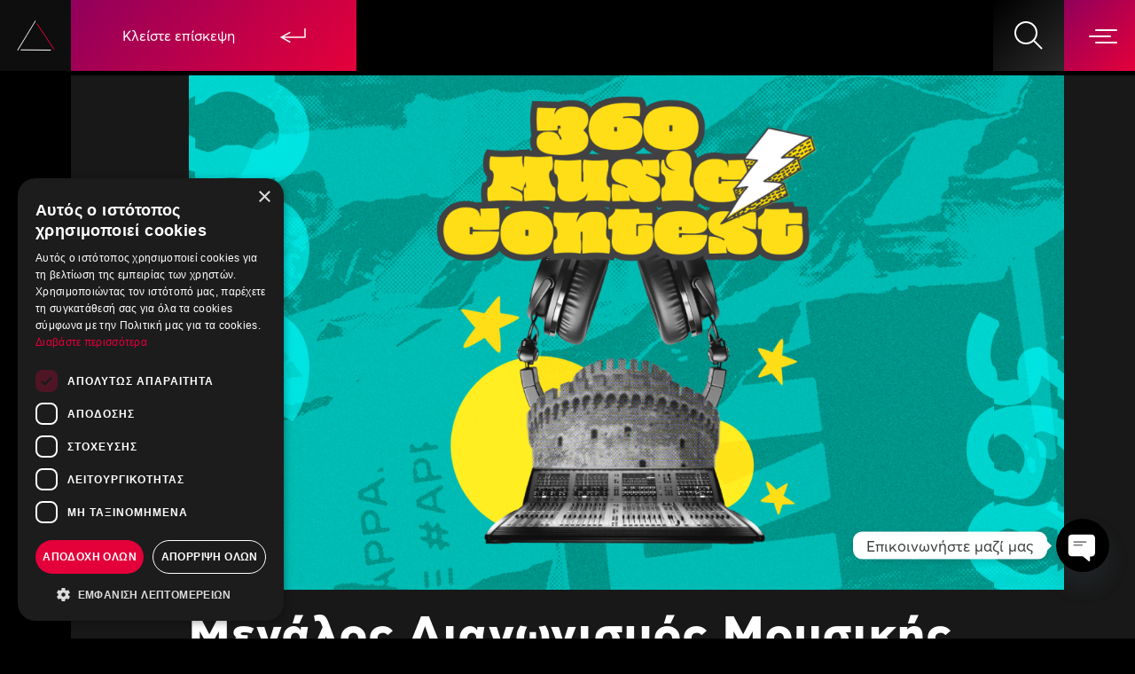

--- FILE ---
content_type: text/html; charset=UTF-8
request_url: https://www.iekdelta360.gr/megalos-diagonismos-moysikis-synthesis-idanj
body_size: 22977
content:
<!doctype html>
<html lang="el">
    <head>
        <meta charset="utf-8">
        <meta http-equiv="X-UA-Compatible" content="IE=edge">
        <meta name="viewport" content="width=device-width, initial-scale=1">

                <!--The Meta--><link rel="canonical" href="https://www.iekdelta360.gr/megalos-diagonismos-moysikis-synthesis-idanj" />
<meta name="description" content="Η Σχολή ΜΜΕ & Εφαρμοσμένων Τεχνών της ΔΕΛΤΑ 360 προσκαλεί τους σπουδαστές Μουσικής τεχνολογίας να δημιουργήσουν και να μας εντυπωσιάσουν! 
Οι συμμετέχοντες καλούνται να δημιουργήσουν ένα μουσικό κομμάτι, το οποίο θα συνοδεύσει το Video Art με τίτλο “Θεσσαλονίκη: 24/7”, που δημιούργησαν οι σπουδαστές..." />
<title>Μεγάλος Διαγωνισμός Μουσικής Σύνθεσης&#33;</title>
<meta property="og:title" content="Μεγάλος Διαγωνισμός Μουσικής Σύνθεσης&#33;" />
<meta property="og:type" content="website" />
<meta property="og:url" content="https://www.iekdelta360.gr/megalos-diagonismos-moysikis-synthesis-idanj" />
<meta property="og:image" content="https://www.iekdelta360.gr/portal-img/default/8/360music-contest-1920-03.png" />
<meta property="og:image:width" content="1200" />
<meta property="og:image:height" content="600" />
<meta property="og:description" content="Η Σχολή ΜΜΕ & Εφαρμοσμένων Τεχνών της ΔΕΛΤΑ 360 προσκαλεί τους σπουδαστές Μουσικής τεχνολογίας να δημιουργήσουν και να μας εντυπωσιάσουν! 
Οι συμμετέχοντες καλούνται να δημιουργήσουν ένα μουσικό κομμάτι, το οποίο θα συνοδεύσει το Video Art με τίτλο “Θεσσαλονίκη: 24/7”, που δημιούργησαν οι σπουδαστές..." />
<meta name="twitter:card" content="summary">
<meta name="twitter:title" content="Μεγάλος Διαγωνισμός Μουσικής Σύνθεσης&#33;">
<meta name="twitter:description" content="Η Σχολή ΜΜΕ & Εφαρμοσμένων Τεχνών της ΔΕΛΤΑ 360 προσκαλεί τους σπουδαστές Μουσικής τεχνολογίας να δημιουργήσουν και να μας εντυπωσιάσουν! 
Οι συμμετέχοντες καλούνται να δημιουργήσουν ένα μουσικό κομμάτι, το οποίο θα συνοδεύσει το Video Art με τίτλο “Θεσσαλονίκη: 24/7”, που δημιούργησαν οι σπουδαστές...">
<meta name="twitter:image" content="https://www.iekdelta360.gr/portal-img/default/8/360music-contest-1920-03.png">
<!--End of Meta-->
         
                   <meta name="robots" content="index, follow">
                
        <!-- CSRF Token -->
        <meta name="csrf-token" content="jEDTgBihLmJxzBqc27uUlCCKfv2p9tIWYZi6n59g">
    
        <!-- Favicon -->
        <link rel="apple-touch-icon-precomposed" sizes="57x57" href="https://www.iekdelta360.gr/iekdelta/favicons/apple-touch-icon-57x57.png" />
<link rel="apple-touch-icon-precomposed" sizes="114x114" href="https://www.iekdelta360.gr/iekdelta/favicons/apple-touch-icon-114x114.png" />
<link rel="apple-touch-icon-precomposed" sizes="72x72" href="https://www.iekdelta360.gr/iekdelta/favicons/apple-touch-icon-72x72.png" />
<link rel="apple-touch-icon-precomposed" sizes="144x144" href="https://www.iekdelta360.gr/iekdelta/favicons/apple-touch-icon-144x144.png" />
<link rel="apple-touch-icon-precomposed" sizes="60x60" href="https://www.iekdelta360.gr/iekdelta/favicons/apple-touch-icon-60x60.png" />
<link rel="apple-touch-icon-precomposed" sizes="120x120" href="https://www.iekdelta360.gr/iekdelta/favicons/apple-touch-icon-120x120.png" />
<link rel="apple-touch-icon-precomposed" sizes="76x76" href="https://www.iekdelta360.gr/iekdelta/favicons/apple-touch-icon-76x76.png" />
<link rel="apple-touch-icon-precomposed" sizes="152x152" href="https://www.iekdelta360.gr/iekdelta/favicons/apple-touch-icon-152x152.png" />
<link rel="icon" type="image/png" href="https://www.iekdelta360.gr/iekdelta/favicons/favicon-196x196.png" sizes="196x196" />
<link rel="icon" type="image/png" href="https://www.iekdelta360.gr/iekdelta/favicons/favicon-96x96.png" sizes="96x96" />
<link rel="icon" type="image/png" href="https://www.iekdelta360.gr/iekdelta/favicons/favicon-32x32.png" sizes="32x32" />
<link rel="icon" type="image/png" href="https://www.iekdelta360.gr/iekdelta/favicons/favicon-16x16.png" sizes="16x16" />
<link rel="icon" type="image/png" href="https://www.iekdelta360.gr/iekdelta/favicons/favicon-128.png" sizes="128x128" />
<meta name="application-name" content="&nbsp;"/>
<meta name="msapplication-TileColor" content="#FFFFFF" />
<meta name="msapplication-TileImage" content="https://www.iekdelta360.gr/iekdelta/favicons/mstile-144x144.png" />
<meta name="msapplication-square70x70logo" content="https://www.iekdelta360.gr/iekdelta/favicons/mstile-70x70.png" />
<meta name="msapplication-square150x150logo" content="https://www.iekdelta360.gr/iekdelta/favicons/mstile-150x150.png" />
<meta name="msapplication-wide310x150logo" content="https://www.iekdelta360.gr/iekdelta/favicons/mstile-310x150.png" />
<meta name="msapplication-square310x310logo" content="https://www.iekdelta360.gr/iekdelta/favicons/mstile-310x310.png" />
        <!-- End Favicon -->
       
        <link href="https://www.iekdelta360.gr/iekdelta/css/style.css?id=da145e52a29ec825dc9d" rel="stylesheet" type="text/css" >
       
                    <!-- Google Tag Manager -->
<script>(function(w,d,s,l,i){w[l]=w[l]||[];w[l].push({'gtm.start':
new Date().getTime(),event:'gtm.js'});var f=d.getElementsByTagName(s)[0],
j=d.createElement(s),dl=l!='dataLayer'?'&l='+l:'';j.async=true;j.src=
'https://www.googletagmanager.com/gtm.js?id='+i+dl;f.parentNode.insertBefore(j,f);
})(window,document,'script','dataLayer','GTM-M5JPGWZ');</script>
<!-- End Google Tag Manager -->

<!-- Matomo -->
<script>
  var _paq = window._paq = window._paq || [];
  /* tracker methods like "setCustomDimension" should be called before "trackPageView" */
  _paq.push(['trackPageView']);
  _paq.push(['enableLinkTracking']);
  (function() {
    var u="//matomov2.j.scaleforce.net/";
    _paq.push(['setTrackerUrl', u+'matomo.php']);
    _paq.push(['setSiteId', '2']);
    var d=document, g=d.createElement('script'), s=d.getElementsByTagName('script')[0];
    g.async=true; g.src=u+'matomo.js'; s.parentNode.insertBefore(g,s);
  })();
</script>
<noscript><p><img src="//matomov2.j.scaleforce.net/matomo.php?idsite=2&amp;rec=1" style="border:0;" alt="" /></p></noscript>
<!-- End Matomo Code -->


<script id="pixel-chaty" async="true" src="https://cdn.chaty.app/pixel.js?id=b3e2AdFE"></script>


<style>
    .branches_wrap ul{
        flex-wrap: wrap;
    }
    .branches_wrap ul li{
        margin-bottom: 14px;
    }
</style>
                 	<link href="https://www.iekdelta360.gr/iekdelta/css/justifiedGallery.min.css" rel="stylesheet" type="text/css" >
	<link href="https://www.iekdelta360.gr/iekdelta/css/lightgallery-bundle.min.css" rel="stylesheet" type="text/css" >
                     <script type="application/ld+json">{"@context":"https://schema.org","@graph":[{"@type":"EducationalOrganization","name":"www.iekdelta360.gr","id":"https://www.iekdelta360.gr#EducationalOrganization","headline":"IEK Delta 360","description":"Μέσα από μια ολοκληρωμένη σπουδαστική εμπειρία δημιουργούμε τους επαγγελματίες του μέλλοντος, αλλάζοντας δραστικά την ελληνική ιδιωτική εκπαίδευση!","url":"https://www.iekdelta360.gr","logo":{"@type":"ImageObject","url":"https://www.iekdelta360.gr/iekdelta/assets/img/b_iek_delta_logo.png","width":"901","height":"222"}},{"@type":"NewsArticle","id":"https://www.iekdelta360.grmegalos-diagonismos-moysikis-synthesis-idanj","url":"https://www.iekdelta360.grmegalos-diagonismos-moysikis-synthesis-idanj","mainEntityOfPage":"https://www.iekdelta360.grmegalos-diagonismos-moysikis-synthesis-idanj","datePublished":"04-04-2024 11:11","dateModified":"17-01-2026 09:42","articleSection":"Μουσική Τεχνολογία","articleBody":"<p>Η Σχολή ΜΜΕ & Εφαρμοσμένων Τεχνών της ΔΕΛΤΑ 360 προσκαλεί τους σπουδαστές <a href=\"/spoydes-moysikis-technologias\" target=\"_blank\">Μουσικής τεχνολογίας</a> να δημιουργήσουν και να μας εντυπωσιάσουν! </p>\n<p>Οι συμμετέχοντες καλούνται να δημιουργήσουν ένα μουσικό κομμάτι, το οποίο θα συνοδεύσει το Video Art με τίτλο “Θεσσαλονίκη: 24/7”, που δημιούργησαν οι σπουδαστές των <a href=\"/performing-arts\" target=\"_blank\">Performing Arts</a>.</p>\n<p>Οι σπουδαστές <a href=\"//spoydes-skinothesias-skinothetes\" target=\"_blank\">Σκηνοθεσίας</a>, <a href=\"/spoydes-eikonolipsias-cameraman\" target=\"_blank\">Εικονοληψίας </a>και <a href=\"/spoydes-synarmosis-eikonas-montaz\" target=\"_blank\">Μοντάζ </a>&nbsp;μαζί με τους εκπαιδευτές τους, θα είναι οι κριτές που θα επιλέξουν το κατάλληλο κομμάτι για την Video Art δημιουργία τους!</p>\n<p>Λάβε κι εσύ μέρος!&nbsp;</p>\n<p>Δες το βίντεο, εμπνεύσου και στείλε τη δική σου σύνθεση ή μίξη!</p><figure><iframe width=\"560\" height=\"315\" src=\"https://www.youtube.com/embed/IKNuTYMDPik?si=UOoDAnuE8hlnHroS\" title=\"YouTube video player\" frameborder=\"0\" allow=\"accelerometer; autoplay; clipboard-write; encrypted-media; gyroscope; picture-in-picture; web-share\" referrerpolicy=\"strict-origin-when-cross-origin\" allowfullscreen=\"\"></iframe></figure>\n<p><strong>Προδιαγραφές:</strong>&nbsp;Τύπος αρχείου:&nbsp; .mp3 / 48Khz / 320kbps ή .wav / 48Khz / 24bit με μέγιστη διάρκεια τα 3 λεπτά!»</p>\n<p><strong>Διάρκεια υποβολής συμμετοχών:</strong> έως 30/4.</p>\n<p>Καλή επιτυχία!!!</p>","wordCount":16,"timeRequired":4,"publisher":{"@type":"EducationalOrganization","name":"www.iekdelta360.gr","id":"https://www.iekdelta360.gr#EducationalOrganization","headline":"IEK Delta 360","description":"Μέσα από μια ολοκληρωμένη σπουδαστική εμπειρία δημιουργούμε τους επαγγελματίες του μέλλοντος, αλλάζοντας δραστικά την ελληνική ιδιωτική εκπαίδευση!","url":"https://www.iekdelta360.gr","logo":{"@type":"ImageObject","url":"https://www.iekdelta360.gr/iekdelta/assets/img/b_iek_delta_logo.png","width":"901","height":"222"}},"author":"IEK DELTA 360","image":{"@type":"ImageObject","url":"https://www.iekdelta360.gr/portal-img/top-big/8/360music-contest-1920-03.png","width":"780","height":"600"}}]}</script>
                <script >
    !function(f,b,e,v,n,t,s){if(f.fbq)return;n=f.fbq=function(){n.callMethod?
    n.callMethod.apply(n,arguments):n.queue.push(arguments)};if(!f._fbq)f._fbq=n;
    n.push=n;n.loaded=!0;n.version='2.0';n.queue=[];t=b.createElement(e);t.async=!0;
    t.src=v;s=b.getElementsByTagName(e)[0];s.parentNode.insertBefore(t,s)}(window,
    document,'script','https://connect.facebook.net/en_US/fbevents.js');

    fbq('init', '889126464623821', {});
</script>        
        <style>
            .mobile_call_tocation a{
                display: flex;
                align-items: center;
                max-width: 100%;
                font-size: 16px;
                color: #fff;
                background: linear-gradient(133.79deg,#91005c,#e4003a);
                justify-content: center;
                transition: all .5s ease-in;
                position: fixed;
                z-index: 999;
                bottom: 0;
                width: 100%;
                line-height: 60px;
            }
            .mobile_call_tocation a img{
                margin-left: 50px;
                transform: translateX(0);
                transition: all .3s cubic-bezier(.16,.01,.77,1);
            }

            .custom-checkbox input:checked{
                background-color: #fff;
            }
            .custom-checkbox input:checked:before{
                background-color: #e4003a;
                -webkit-mask-image: url(/iekdelta/img/icons/check.svg);
                mask-image: url(/iekdelta/img/icons/check.svg);
            }
            .custom-checkbox input:before{
                content: "";
                position: absolute;
                top: 50%;
                transform: translate(-50%,-50%);
                height: 10px;
                left: 50%;
                -webkit-mask-position: center center;
                mask-position: center center;
                -webkit-mask-size: cover;
                mask-size: cover;
                top: 50%;
                transform: translate(-50%,-50%);
                transform-origin: center center;
                width: 10px;
            }
            .custom-checkbox input{
                -webkit-appearance: none;
                -moz-appearance: none;
                appearance: none;
                aspect-ratio: 1;
                background-color: transparent;
                border: 2px solid #979797;
/*                border-radius: 50%;*/
                color: inherit;
                cursor: pointer;
                flex-shrink: 0;
                height: 20px;
                position: relative;
                width: 20px;
            }
            @media(max-width:700px){
                footer{
                    padding-bottom: 100px;
                }
            }
            
        </style>
    </head>
    <body>  
                    <!-- Google Tag Manager (noscript) -->
<noscript><iframe src="https://www.googletagmanager.com/ns.html?id=GTM-M5JPGWZ"
height="0" width="0" style="display:none;visibility:hidden"></iframe></noscript>
<!-- End Google Tag Manager (noscript) -->
        
        <header>
	<div class="header_menu_wrap">
		<div class="row">
			<div class="col-xl-6 col-lg-6 col-md-6 col-sm-6 col-4">
				<div class="logo_wrap">
					<a class="logo_h" href="/" title="">
						<img class="desktop_logo" src="https://www.iekdelta360.gr/iekdelta/img/iekdelta_logo.svg" alt="iekdelta_logo" title="iekdelta_logo">
						<img class="mobile_logo" src="https://www.iekdelta360.gr/iekdelta/img/mobile_logo.svg" alt="iekdelta_logo" title="iekdelta_logo">
					</a>
					<div class="modal_btn">
													<a href="javascript:void(0);" title="Κλείστε επίσκεψη" data-bs-toggle="modal" data-bs-target="#contactModal"  id="BookVisit">
								 Κλείστε επίσκεψη
							 	<img src="https://www.iekdelta360.gr/iekdelta/img/icons/btn_line.svg" alt="Κλείστε επίσκεψη" title="Κλείστε επίσκεψη">
							</a>
											</div>
				</div>
			</div>
			<div class="col-xl-6 col-lg-6 col-md-6 col-sm-6 col-8 d-flex justify-content-end">
				<div class="call_btn_modal">
					<a class="callclick" href="tel:2316005997" title="Κάλεσε μας" id="mobileCallUs">
						<img src="https://www.iekdelta360.gr/iekdelta/img/icons/mobile_phone.svg" alt="Κλείστε επίσκεψη" title="Κλείστε επίσκεψη">
						Κάλεσε μας
					</a>
				</div>
				<div class="search_wrap">
					<a href="javascript:void(0);" title="search_wrap" id="OpenSerach">
						<img class="svg" src="https://www.iekdelta360.gr/iekdelta/img/icons/search.svg" alt="search" title="search">
					</a>
				</div>
				<div class="button_menu">
					<button type="button" class="header__toggle">
						<p class="d-none">menu</p>
						<span class="p-event-none"></span>
						<span class="p-event-none"></span>
						<span class="p-event-none"></span>
					</button>
				</div>
			</div>
		</div>
	</div>
</header>
<div class="help_header"></div>
<div class="body-overlay"></div>

<div class="desktop_mainmenu_wrap">
	<div class="header_hidden_menu d-flex justify-content-between">
		<a href="/" title="">
			<img class="img-fluid" src="https://www.iekdelta360.gr/iekdelta/img/white_logo.svg" alt="white_logo" title="white_logo">
		</a>
		<a href="javascript:void(0);" title="" class="close_menu">
			<img class="img-fluid" src="https://www.iekdelta360.gr/iekdelta/img/close.svg" alt="close" title="close">
		</a>
	</div>
	<div class="container-fluid">
		<div class="body_hidden_menu">
				<div class="row">
					<div class="offset-xl-1 offset-lg-0 offset-md-0 col-xl-9 col-lg-10 col-md-10 col-sm-10 col-12">
						<ul class="menu_list_wrap">
														<li class="dropdown_menu">
								<a class="main_menu_link" href="javascript:void(0);" title="">ΙΕΚ ΔΕΛΤΑ 360</a>
								<ul class="submenu">
																		<li>
										<a href="/saek-delta-360" title="ΣΑΕΚ ΔΕΛΤΑ 360">ΣΑΕΚ ΔΕΛΤΑ 360</a>
									</li>
																		<li>
										<a href="/diakriseis" title="Διακρίσεις">Διακρίσεις</a>
									</li>
																		<li>
										<a href="/i-filosofia-mas" title="Η Φιλοσοφία Μας">Η Φιλοσοφία Μας</a>
									</li>
																		<li>
										<a href="/egkatastaseis-delta-360" title="Εγκαταστάσεις">Εγκαταστάσεις</a>
									</li>
																		<li>
										<a href="/sychnes-erotiseis-faq" title="Συχνές Ερωτήσεις για τα IEK">Συχνές Ερωτήσεις για τα IEK</a>
									</li>
																		<li>
										<a href="/stratigikoi-synergates" title="Στρατηγικοί Συνεργάτες">Στρατηγικοί Συνεργάτες</a>
									</li>
																		<li>
										<a href="/kratiko-diploma" title="Κρατικό Δίπλωμα">Κρατικό Δίπλωμα</a>
									</li>
																		<li>
										<a href="/etairiki-koinoniki-eythyni" title="Εταιρική Κοινωνική Ευθύνη">Εταιρική Κοινωνική Ευθύνη</a>
									</li>
																		<li>
										<a href="/pistopoiiseis-iso" title="Πιστοποιήσεις ISO">Πιστοποιήσεις ISO</a>
									</li>
																		<li>
										<a href="/eykairies-karieras" title="Ευκαιρίες Καριέρας">Ευκαιρίες Καριέρας</a>
									</li>
																		
								</ul>
							</li>
														<li>
								<a class="main_menu_link" href="/tomeis-spoydon" title="">Σπουδές ΙΕΚ</a>
								
							</li>
							<li>
								<a class="main_menu_link" href="/etisia-programmata-metekpaideysis-kai-exeidikeysis-epaggelmation" title="Προγράμματα Εξειδίκευσης">Προγράμματα Εξειδίκευσης</a>
							</li>
							<li class="dropdown_menu">
								<a class="main_menu_link" href="javascript:void(0);" title="Σεμινάρια / ΚΔΒΜ">Σεμινάρια / ΚΔΒΜ</a>
								<ul class="submenu">
									<li>
										<a href="/seminaria-kdbm" title="Υποχρεωτική Επαγγελματική Κατάρτιση Εργοδοτών - Εργαζομένων">Σεμινάρια / ΚΔΒΜ</a>
									</li>
									<li>
										<a href="/etisia-programmata-metekpaideysis-kai-exeidikeysis-epaggelmation" title="Προγράμματα Μετεκπαίδευσης και Εξειδίκευσης Επαγγελματιών">Προγράμματα Μετεκπαίδευσης και Εξειδίκευσης Επαγγελματιών</a>
									</li>
									<li>
										<a href="/ypochreotiki-epaggelmatiki-katartisi-ergodoton-ergazomenon" title="Υποχρεωτική Επαγγελματική Κατάρτιση Εργοδοτών - Εργαζομένων">Υποχρεωτική Επαγγελματική Κατάρτιση Εργοδοτών - Εργαζομένων</a>
									</li>
									<li> 
							    		<a href="/tachyrythma-seminaria" title="Ταχύρυθμα Σεμινάρια">Ταχύρυθμα Σεμινάρια</a>
							    	</li>
							    	<li> 
							    		<a href="/programata-laek" title="Προγράμματα Λ.Α.Ε.Κ.">Προγράμματα Λ.Α.Ε.Κ.</a>
							    	</li>
							    	<li> 
							    		<a href="/voucher-anergon" title="Voucher Ανέργων">Επιδοτούμενα Προγράμματα – Voucher</a>
							    	</li>
								</ul>
							</li>
							<li>
								<a class="main_menu_link" href="/diethneis-pistopoiiseis" title="Διεθνείς Πιστοποιήσεις">Διεθνείς Πιστοποιήσεις</a>
							</li>
							<li>
								<a class="main_menu_link" href="/egkatastaseis-delta-360" title="Εγκαταστάσεις">Εγκαταστάσεις</a>
							</li>
							<li>
								<a class="main_menu_link" href="/nea" title="Νέα">Νέα</a>
							</li>
							<li>
								<a class="main_menu_link" href="/grafeio-stadiodromias" title="Γραφείο Σταδιοδρομίας">Γραφείο Σταδιοδρομίας</a>
							</li>
							<li>
								<a class="main_menu_link" href="/e-grammateia" title="e-Γραμματεία">e-Γραμματεία</a>
							</li>
							<li>
								<a class="main_menu_link" href="/contact" title="Επικοινωνία">Επικοινωνία <span class="d-xl-none d-lg-none d-md-none d-sm-none d-inline">  - Παραρτήματα</span></a>
							</li>
							<li>
								<a class="main_menu_link" href="/iek-delta-360-official-football-club" title="ΙΕΚ ΔΕΛΤΑ 360 Football Club">ΙΕΚ ΔΕΛΤΑ 360 Football Club</a>
							</li>

						</ul>
					</div>
					<div class="col-xl-2 col-lg-2 col-md-2 col-sm-2 col-12 d-xl-flex d-lg-flex d-md-flex d-sm-flex d-none justify-content-end">
						<div class="branch_menu_wrap">
														<p>ΠΟΛΕΙΣ</p>
							<ul>
																	<li>
										<a href="/iek-delta-360-athina" title="ΙΕΚ ΔΕΛΤΑ 360 Αθήνα">Αθήνα</a>
									</li>
																	<li>
										<a href="/iek-delta-360-thessaloniki" title="ΙΕΚ ΔΕΛΤΑ 360 Θεσσαλονίκη">Θεσσαλονίκη</a>
									</li>
																	<li>
										<a href="/iek-delta-360-ioannina" title="ΙΕΚ ΔΕΛΤΑ 360 Ιωάννινα">Ιωάννινα</a>
									</li>
																	<li>
										<a href="/iek-delta-360-patra" title="ΙΕΚ ΔΕΛΤΑ 360 Πάτρα">Πάτρα</a>
									</li>
																	<li>
										<a href="/iek-delta-360-kalamata" title="ΙΕΚ ΔΕΛΤΑ 360 Καλαμάτα">Καλαμάτα</a>
									</li>
																	<li>
										<a href="/delta-360-chania-launch" title="ΙΕΚ ΔΕΛΤΑ 360 Χανιά">Χανιά</a>
									</li>
																	<li>
										<a href="/iek-delta-360-xanthi" title="ΙΕΚ ΔΕΛΤΑ 360 Ξάνθη">Ξάνθη</a>
									</li>
																	<li>
										<a href="/iek-delta-360-volos-ul8hy" title="ΙΕΚ ΔΕΛΤΑ 360 Βόλος">Βόλος</a>
									</li>
															</ul>
													</div>
					</div>
				</div>
		</div>
	</div>
	<div class="footer_hidden_menu">
		<div class="container-fluid">
			<div class="row">
				<div class="offset-xl-1 offset-lg-1 offset-md-0 col-xl-10 col-lg-10 col-md-12 col-sm-12 col-12">
				<div class="mobile_modal_btn">
													<a href="javascript:void(0);" title="Κλείστε επίσκεψη" data-bs-toggle="modal" data-bs-target="#contactModal" >
								 Κλείστε επίσκεψη
							 	<img src="https://www.iekdelta360.gr/iekdelta/img/icons/btn_line.svg" alt="Κλείστε επίσκεψη" title="Κλείστε επίσκεψη">
							</a>
											</div>
											<ul>
													    <li><a target="_blank" title="Facebook" href="https://www.facebook.com/iekdelta360/" onclick="gtag('event', 'outSocial', { 'event_category' : 'engagement', 'event_label' : 'Delta360-Facebook' });">
						    	<img class="img-fluid svg" src="https://www.iekdelta360.gr/iekdelta/img/icons/facebook.svg" alt="facebook" title="facebook">
						    </a></li>
						    
						    						     							    <li><a target="_blank" title="Tiktok" href="https://www.tiktok.com/@iekdelta360" onclick="gtag('event', 'outSocial', { 'event_category' : 'engagement', 'event_label' : 'Delta360-Tiktok' });">
							    	<img class="img-fluid svg" src="https://www.iekdelta360.gr/iekdelta/img/icons/tik-tok.svg" alt="tiktok" title="tiktok">
							    </a></li>
							    
						    						    <li><a target="_blank" title="Instagram" href="https://www.instagram.com/iekdelta360/" onclick="gtag('event', 'outSocial', { 'event_category' : 'engagement', 'event_label' : 'Delta360-Instagram' });">
						    	<img class="img-fluid svg" src="https://www.iekdelta360.gr/iekdelta/img/icons/instagram.svg" alt="instagram" title="instagram">
						    </a></li>
						    
						    						    <li><a target="_blank" title="Linkedin" href="https://www.linkedin.com/company/iekdelta360" onclick="gtag('event', 'outSocial', { 'event_category' : 'engagement', 'event_label' : 'Delta360-LinkedIn' });">
						    	<img class="img-fluid svg" src="https://www.iekdelta360.gr/iekdelta/img/icons/linkedin.svg" alt="linkedin" title="linkedin">
						    </a></li>
						    

						    						    <li><a target="_blank" title="Pinterest" href="https://gr.pinterest.com/iekdelta360/" onclick="gtag('event', 'outSocial', { 'event_category' : 'engagement', 'event_label' : 'Delta360-Pinterest' });">
						    	<img class="img-fluid svg" src="https://www.iekdelta360.gr/iekdelta/img/icons/pinterest.svg" alt="pinterest" title="pinterest">
						    </a></li>
						    
						    						    <li><a target="_blank" title="Youtube" href="https://www.youtube.com/channel/UCLLfKVjc20vGxDxUHXMUmPg" onclick="gtag('event', 'outSocial', { 'event_category' : 'engagement', 'event_label' : 'Delta360-YouTube' });">
						    	<img class="img-fluid svg" src="https://www.iekdelta360.gr/iekdelta/img/icons/youtube.svg" alt="youtube" title="youtube">
						    </a></li>
						    						</ul>
										</div>
			</div>
		</div>
	</div>
	</div>
</div>

<div class="search_wrap_cont">
	<div class="header_hidden_menu d-flex justify-content-between">
		<a href="/" title="">
			<img class="img-fluid" src="https://www.iekdelta360.gr/iekdelta/img/white_logo.svg" alt="white_logo" title="white_logo">
		</a>
		<a href="javascript:void(0);" title="" class="close_search">
			<img class="img-fluid" src="https://www.iekdelta360.gr/iekdelta/img/close.svg" alt="close" title="close">
		</a>
	</div>
	<div class="search_body_wrap">
		<div class="search_header">
			<span class="big_tlt">360<sup>o</sup></span>
			<p>ΑΝΑΖΗΤΗΣΗ</p>
		</div>
		<div class="search_form_wrap">
			<form class="search_form" action="/search/term" method="post" name="search_form">
				<input type="hidden" name="_token" value="jEDTgBihLmJxzBqc27uUlCCKfv2p9tIWYZi6n59g">				<div class="d-flex align-items-center">
					<label  for="search_term"><span class="d-none">search</span></label>
					<input class="search__input" name="search_term" type="search" placeholder="γράψτε λέξη κλειδί..." autocomplete="off" autocorrect="off" autocapitalize="off" spellcheck="false"  id="search_term" />
					
					<button type="submit">
						<img class="svg" src="https://www.iekdelta360.gr/iekdelta/img/icons/search.svg" alt="search" title="search">
					</button>
				</div>
				<div class="search_line"></div>
			</form>
		</div>
	</div>
	<img class="img-fluid big_circle_s" src="https://www.iekdelta360.gr/iekdelta/img/icons/big_circle.svg" alt="big_circle" title="big_circle">

</div>

<div class="modal_btn mobile_call_tocation d-xl-none d-lg-none d-md-none d-sm-block d-block">
	<a href="javascript:void(0);" title="Κλείστε επίσκεψη" data-bs-toggle="modal" data-bs-target="#contactModal"  id="BookVisit">
		 Εκδήλωση Ενδιαφέροντος
	 	<img src="https://www.iekdelta360.gr/iekdelta/img/icons/btn_line.svg" alt="Κλείστε επίσκεψη" title="Κλείστε επίσκεψη">
	</a>
</div>        <main class="overflow-hidden">
            <section class="single_post_container">
	<svg class="line svgdraw1" width="777px" height="777px" viewBox="0 0 777 777" version="1.1" xmlns="http://www.w3.org/2000/svg" xmlns:xlink="http://www.w3.org/1999/xlink"  preserveAspectRatio="xMidYMid meet">
	    <g id="Desktop-light" stroke="none" stroke-width="1" fill="none" fill-rule="evenodd" stroke-linecap="square">
	        <g id="Homepage-" stroke="#E4003A">
	            <line x1="874.5" y1="-98.5" x2="-51.5" y2="827.5" id="Line-2-Copy"></line>
	        </g>
	    </g>
	</svg>	<div class="share_icons_wrap">
		<p>Share it</p>
		<ul>
			<li>
				<a href="http://www.facebook.com/sharer.php?u=https://www.iekdelta360.gr/megalos-diagonismos-moysikis-synthesis-idanj" onclick="javascript:window.open(this.href,'', 'menubar=no,toolbar=no,resizable=yes,scrollbars=yes,height=600,width=600');return false;" title="">
					<img class="img-fluid svg" src="https://www.iekdelta360.gr/iekdelta/img/icons/facebook.svg" alt="facebook" title="facebook">
				</a>
			</li>
			<li>
				<a href="http://twitter.com/share?text=Μεγάλος Διαγωνισμός Μουσικής Σύνθεσης&amp;#33;&amp;url=https://www.iekdelta360.gr/megalos-diagonismos-moysikis-synthesis-idanj" onclick="javascript:window.open(this.href,'', 'menubar=no,toolbar=no,resizable=yes,scrollbars=yes,height=600,width=600');return false;" title="">
					<img class="img-fluid svg" src="https://www.iekdelta360.gr/iekdelta/img/icons/twitter.svg" alt="twitter" title="twitter">
				</a>
			</li>
			<li>
				<a target="_blank" href="https://www.linkedin.com/shareArticle?mini=true&amp;url=https://www.iekdelta360.gr/megalos-diagonismos-moysikis-synthesis-idanj&amp;title=Μεγάλος Διαγωνισμός Μουσικής Σύνθεσης&amp;#33;&amp;summary=&amp;source=Delta360" title="">
				<img class="img-fluid svg" src="https://www.iekdelta360.gr/iekdelta/img/icons/linkedin.svg" alt="linkedin" title="linkedin">
				</a>
			</li>
		</ul>
	</div>
	<div class="post_body_wrap">
		<div class="image_post position-relative overflow-hidden">
			<div class="animation-reval-bar"></div>
			<img class="img-fluid" src="https://www.iekdelta360.gr/portal-img/single_post/8/360music-contest-1920-03.png?crop=1824,1080,48,0" alt="Μεγάλος Διαγωνισμός Μουσικής Σύνθεσης&#33;" title="  Μεγάλος Διαγωνισμός Μουσικής Σύνθεσης&#33;" />
		</div>
		<div class="pl-20">
			<div class="mobile_share">
				<p>Share it</p>
				<ul>
					<li>
						<a href="http://www.facebook.com/sharer.php?u=https://www.iekdelta360.gr/megalos-diagonismos-moysikis-synthesis-idanj" onclick="javascript:window.open(this.href,'', 'menubar=no,toolbar=no,resizable=yes,scrollbars=yes,height=600,width=600');return false;" title="">
							<img class="img-fluid svg" src="https://www.iekdelta360.gr/iekdelta/img/icons/facebook.svg" alt="facebook" title="facebook">
						</a>
					</li>
					<li>
						<a href="http://twitter.com/share?text=Μεγάλος Διαγωνισμός Μουσικής Σύνθεσης&amp;#33;&amp;url=https://www.iekdelta360.gr/megalos-diagonismos-moysikis-synthesis-idanj" onclick="javascript:window.open(this.href,'', 'menubar=no,toolbar=no,resizable=yes,scrollbars=yes,height=600,width=600');return false;" title="">
							<img class="img-fluid svg" src="https://www.iekdelta360.gr/iekdelta/img/icons/twitter.svg" alt="twitter" title="twitter">
						</a>
					</li>
					<li>
						<a target="_blank" href="https://www.linkedin.com/shareArticle?mini=true&amp;url=https://www.iekdelta360.gr/megalos-diagonismos-moysikis-synthesis-idanj&amp;title=Μεγάλος Διαγωνισμός Μουσικής Σύνθεσης&amp;#33;&amp;summary=&amp;source=Delta360" title="">
						<img class="img-fluid svg" src="https://www.iekdelta360.gr/iekdelta/img/icons/linkedin.svg" alt="linkedin" title="linkedin">
						</a>
					</li>
				</ul>
			</div>
			<h1 class="tlt">Μεγάλος Διαγωνισμός Μουσικής Σύνθεσης&#33;</h1>
		</div>
		<div class="post_body">
			<div class="info_body">
				<img class="img-fluid" data-aos="zoom-in" data-aos-duration="800" data-aos-delay="300"  src="https://www.iekdelta360.gr/iekdelta/img/icons/red_circle.svg" alt="" title="">
				<div class="info_text">
							                <p><span class="sidetlt">Ειδικότητα: </span><span><a href="/loadnews/moysikh-texnologia" title="Μουσική Τεχνολογία">Μουσική Τεχνολογία</a></span></p>
		            		            <br/>
		            		            
		            <ul class="mt-2">
		            	 <span class="sidetlt">Παράρτημα:</span>
		            			            				            	<li>
			            		<a href="/loadnews/parartima-thessalonikis" title="Θεσσαλονίκη">Θεσσαλονίκη</a>
			            	</li>
			            		            			            </ul>
		            		        </div>
			</div>
			
			
			<div class="body">
				<div class="summary">
					
				</div>
				<p>Η Σχολή ΜΜΕ & Εφαρμοσμένων Τεχνών της ΔΕΛΤΑ 360 προσκαλεί τους σπουδαστές <a href="/spoydes-moysikis-technologias" target="_blank">Μουσικής τεχνολογίας</a> να δημιουργήσουν και να μας εντυπωσιάσουν! </p>
<p>Οι συμμετέχοντες καλούνται να δημιουργήσουν ένα μουσικό κομμάτι, το οποίο θα συνοδεύσει το Video Art με τίτλο “Θεσσαλονίκη: 24/7”, που δημιούργησαν οι σπουδαστές των <a href="/performing-arts" target="_blank">Performing Arts</a>.</p>
<p>Οι σπουδαστές <a href="//spoydes-skinothesias-skinothetes" target="_blank">Σκηνοθεσίας</a>, <a href="/spoydes-eikonolipsias-cameraman" target="_blank">Εικονοληψίας </a>και <a href="/spoydes-synarmosis-eikonas-montaz" target="_blank">Μοντάζ </a>&nbsp;μαζί με τους εκπαιδευτές τους, θα είναι οι κριτές που θα επιλέξουν το κατάλληλο κομμάτι για την Video Art δημιουργία τους!</p>
<p>Λάβε κι εσύ μέρος!&nbsp;</p>
<p>Δες το βίντεο, εμπνεύσου και στείλε τη δική σου σύνθεση ή μίξη!</p><figure><iframe width="560" height="315" src="https://www.youtube.com/embed/IKNuTYMDPik?si=UOoDAnuE8hlnHroS" title="YouTube video player" frameborder="0" allow="accelerometer; autoplay; clipboard-write; encrypted-media; gyroscope; picture-in-picture; web-share" referrerpolicy="strict-origin-when-cross-origin" allowfullscreen=""></iframe></figure>
<p><strong>Προδιαγραφές:</strong>&nbsp;Τύπος αρχείου:&nbsp; .mp3 / 48Khz / 320kbps ή .wav / 48Khz / 24bit με μέγιστη διάρκεια τα 3 λεπτά!»</p>
<p><strong>Διάρκεια υποβολής συμμετοχών:</strong> έως 30/4.</p>
<p>Καλή επιτυχία!!!</p>
									<div class="football_form mt-5 mb-5" style="position:relative; z-index:9;" id="FormVoucher">
					<form method="POST" action="https://www.iekdelta360.gr/mikelsec" accept-charset="UTF-8" post class="FormStyle StaticForms MikelForm" enctype="multipart/form-data" accept="mp3" id="CVFORM"><input name="_token" type="hidden" value="jEDTgBihLmJxzBqc27uUlCCKfv2p9tIWYZi6n59g"> 
						<span class="contact_head_tlt">Δήλωση Συμμετοχής</span>
						 <input type="hidden" name="j_hiddentitle" value="Μεγάλος Διαγωνισμός Μουσικής Σύνθεσης&#33;">
						 						 		<input type="hidden" name="send_email" value="waterland-contest@delta360.gr">
						 							 <div class="form_inputs">
						<input type="text" name="j_name" placeholder="Όνομα">
						<div class="c-validation cv-modal-form"></div>
					</div>
					 <div class="form_inputs">
						<input type="text" name="j_lastname" placeholder="Επώνυμο">
						<div class="c-validation cv-modal-form"></div>
					</div>
					<div class="form_inputs">
						<input type="text" name="j_phone" placeholder="Κινητό τηλέφωνο">
						<div class="c-validation cv-modal-form"></div>
					</div>
					<div class="form_inputs">
						<input type="text" name="j_email" placeholder="Email">
						<div class="c-validation cv-modal-form"></div>
					</div>
										<input type="hidden" name="v_birthday" placeholder="Ημ. γέννησης" value="0">
						<div class="form_inputs">
							<input type="text" name="song_title" placeholder="Όνομα Κομματιού">
							<div class="c-validation cv-modal-form"></div>
						</div>
						 <div class="custom-file">
		                    <div class="form-control-placeholder">Ανέβαστε αρχείο</div>
		                    <input type="file" class="custom-file-input" id="customFile" name="video_file"/>
		                    <label class="custom-file-label" for="customFile">Επίλεξε αρχεία...</label>
		                    <span class="validation_file mt-3 cv-modal-form"></span>
		                    <span class="status_file"></span>
		                    <small class="mt-2 d-block">Τύπος αρχείου:  .mp3 / 48Khz / 320kbps ή .wav / 48Khz / 24bit με μέγιστη διάρκεια τα 3 λεπτά!</small>
		                </div>
					
					<div class="checkbox text-right">
					    <div class="custom-control custom-radio me-4">
					         <label for="newsf_terms">
					            <input id="newsf_terms" type="checkbox" name="newsf_terms">
					            					            	<span>Αποδέχομαι τους<a title="Δείτε τους όρους χρήσης " target="_blank" href="/prostasia-ton-prosopikon-dedomenon">όρους χρήσης</a></span>
					            					        </label>
					    </div>
					    <div class="alert_terms_f custom_error"></div>
					</div>
					<div class="c-validation cv-modal-form"></div>
					 <span class="ajax-loading"><img class="img-fluid center-block" alt="Loader" title="Loader" src="https://www.iekdelta360.gr/iekdelta/img/ajax-loader.gif" />
					</span>
					<button type="submit" class="submit_btn_global static_submit" id="submitJJForm">
					    Αποστολή
					     <img src="https://www.iekdelta360.gr/iekdelta/img/icons/btn_line.svg" alt="Κλείστε επίσκεψη" title="Κλείστε επίσκεψη">
					</button>
					 </form>
					<div class="contactUsReponseJJ"></div>
					</div>
									
			</div>
		</div>
		
	</div>

</section>
<section class="news_events_wrap sector_news_posts d-xl-block d-lg-block d-md-block d-sm-none d-none">
	<div class="container-fluid">
		<div class="sector_header_news" smooth-parallax container=".sector_header_news" start-position-y ="1" end-position-y="-4">
			<h3 class="tlt" >ΔΙΑΒΑΣΤΕ ΑΚΟΜΗ</h3>
		</div>
	</div>
			<svg class="line svgdraw3" width="993px" height="994px" viewBox="0 0 993 994" version="1.1" xmlns="http://www.w3.org/2000/svg" xmlns:xlink="http://www.w3.org/1999/xlink">
    <title>Line 2 Copy 4</title>
    <g id="Desktop-light" stroke="none" stroke-width="1" fill="none" fill-rule="evenodd" stroke-linecap="square">
        <g id="Homepage-" transform="translate(0.000000, -3434.000000)" stroke="#E4003A">
            <line x1="992.5" y1="3434.5" x2="-383.5" y2="4810.5" id="Line-2-Copy-4"></line>
        </g>
    </g>
</svg>		<img class="img-fluid circle" smooth-parallax container=".sector_news_posts" end-position-y="-0.6"  src="https://www.iekdelta360.gr/iekdelta/img/icons/circle2.svg" alt="circle2" title="circle2">
		<div class="container-news">
			<div class="list_news">
				<ul class="row gx-5">
										<li class="col-xl-4 col-lg-4 col-md-4" smooth-parallax start-position-y ="0.6" end-position-y="-0.8">
						<a href="/360-seminar-texstyle-project-kykliki-oikonomia-stin-endymatologia" title="360 Seminar: Texstyle Project Κυκλική Οικονομία στην Ενδυματολογία" >
							
							<picture>
								<source srcset="https://www.iekdelta360.gr/portal-img/post_list_webp/9/19-01-2026-texstyle-project-1920x1080-web.png?crop=1080,1080,808,1" type="image/webp">
								<img class="img-fluid" src="https://www.iekdelta360.gr/portal-img/post_list/9/19-01-2026-texstyle-project-1920x1080-web.png?crop=1080,1080,840,1" alt="360 Seminar: Texstyle Project Κυκλική Οικονομία στην Ενδυματολογία" title="360 Seminar: Texstyle Project Κυκλική Οικονομία στην Ενδυματολογία">
							</picture>
							<div class="text">
								<h3>360 Seminar: Texstyle Project Κυκλική Οικονομία στην Ενδυματολογία</h3>
							</div>
						</a>
					</li>
															<li class="col-xl-4 col-lg-4 col-md-4" smooth-parallax start-position-y ="0.8" end-position-y="-1">
						<a href="/360-masterclass-michanotronikis-apo-ton-omilo-motodynamiki" title="" >
							<picture>
								<source srcset="https://www.iekdelta360.gr/portal-img/post_list_webp/9/23-01-2026-masterclass-motodynamiki-1920x1080-web.png?crop=1080,1080,840,1" type="image/webp">
								<img class="img-fluid" src="https://www.iekdelta360.gr/portal-img/post_list/9/23-01-2026-masterclass-motodynamiki-1920x1080-web.png?crop=1080,1080,840,1" alt="360 Masterclass Μηχανοτρονικής από τον Όμιλο ΜΟΤΟΔΥΝΑΜΙΚΗ" title="360 Masterclass Μηχανοτρονικής από τον Όμιλο ΜΟΤΟΔΥΝΑΜΙΚΗ">
							</picture>
							<div class="text">
								<h3>360 Masterclass Μηχανοτρονικής από τον Όμιλο ΜΟΤΟΔΥΝΑΜΙΚΗ</h3>
							</div>
						</a>
					</li>
															<li class="col-xl-4 col-lg-4 col-md-4 draw_svg_start" smooth-parallax start-position-y ="0.6" end-position-y="-0.8">
						<a href="/20-21-1-diimero-ethelontikis-aimodosias-thessaloniki" title="20-21&#x2F;1 - Διήμερο Εθελοντικής Αιμοδοσίας - Θεσσαλονίκη" >
							<picture>
								<source srcset="https://www.iekdelta360.gr/portal-img/post_list_webp/9/20-21-01-2026-aimodosia-thessalonikis-1920x1080-image.png" type="image/webp">
								<img class="img-fluid" src="https://www.iekdelta360.gr/portal-img/post_list/9/20-21-01-2026-aimodosia-thessalonikis-1920x1080-image.png" alt="20-21&#x2F;1 - Διήμερο Εθελοντικής Αιμοδοσίας - Θεσσαλονίκη" title="20-21&#x2F;1 - Διήμερο Εθελοντικής Αιμοδοσίας - Θεσσαλονίκη">
							</picture>
							<div class="text">
								<h3>20-21&#x2F;1 - Διήμερο Εθελοντικής Αιμοδοσίας - Θεσσαλονίκη</h3>
							</div>
						</a>
					</li>
															<li class="col-xl-4 col-lg-4 col-md-4" smooth-parallax start-position-y ="0.2"  end-position-y="-0.6">
						<a href="/360-seminar-discover-your-chocolate-by-valrhrona" title="360 Seminar: Discover your chocolate by Valrhrona" >
							<picture>
								<source srcset="https://www.iekdelta360.gr/portal-img/post_list_webp/9/20-01-2026-valrhona-1920x1080-web.png" type="image/webp">
								<img class="img-fluid" src="https://www.iekdelta360.gr/portal-img/post_list/9/20-01-2026-valrhona-1920x1080-web.png" alt="360 Seminar: Discover your chocolate by Valrhrona" title="360 Seminar: Discover your chocolate by Valrhrona">
							</picture>
							<div class="text">
								<h3>360 Seminar: Discover your chocolate by Valrhrona</h3>
							</div>
						</a>
					</li>
															<li class="col-xl-4 col-lg-4 col-md-4" smooth-parallax  start-position-y ="0.2" end-position-y="-0.75" >
						<a href="/360-masterclass-non-alcoholic-low-alcohol-cocktails-masterclass-by-tsaknankis-premium-brands" title="360 Masterclass: Non-Alcoholic & Low Alcohol Cocktails Masterclass by Tsaknankis Premium Brands" >
							<picture>
								<source srcset="https://www.iekdelta360.gr/portal-img/post_list_webp/9/14-01-2026-tsaknakis-masterclass-1920x1080-web.png?crop=1080,1080,840,1" type="image/webp">
								<img class="img-fluid" src="https://www.iekdelta360.gr/portal-img/post_list/9/14-01-2026-tsaknakis-masterclass-1920x1080-web.png?crop=1080,1080,840,0" alt="360 Masterclass: Non-Alcoholic & Low Alcohol Cocktails Masterclass by Tsaknankis Premium Brands" title="360 Masterclass: Non-Alcoholic & Low Alcohol Cocktails Masterclass by Tsaknankis Premium Brands">
							</picture>
							<div class="text">
								<h3>360 Masterclass: Non-Alcoholic & Low Alcohol Cocktails Masterclass by Tsaknankis Premium Brands</h3>
							</div>
						</a>
					</li>
															<li class="col-xl-4 col-lg-4 col-md-4" smooth-parallax start-position-y ="0.2" end-position-y="-0.6" >
						<a href="/360-seminar-epeigoyses-katastaseis-archiki-ektimisi-antimetopisi-gmkvw" title="360 Seminar: Επείγουσες Καταστάσεις. Αρχική εκτίμηση - Αντιμετώπιση" >
							<picture>
								<source srcset="https://www.iekdelta360.gr/portal-img/post_list_webp/9/13-01-2026-epeigouses-katastaseis-1920x1080-web.png?crop=1080,1080,840,1" type="image/webp">
								<img class="img-fluid" src="https://www.iekdelta360.gr/portal-img/post_list/9/13-01-2026-epeigouses-katastaseis-1920x1080-web.png?crop=1080,1080,840,0" alt="360 Seminar: Επείγουσες Καταστάσεις. Αρχική εκτίμηση - Αντιμετώπιση" title="360 Seminar: Επείγουσες Καταστάσεις. Αρχική εκτίμηση - Αντιμετώπιση">
							</picture>
							<div class="text">
								<h3>360 Seminar: Επείγουσες Καταστάσεις. Αρχική εκτίμηση - Αντιμετώπιση</h3>
							</div>
						</a>
					</li>
									</ul>
			</div>
			<svg class="svgdraw4 line2 line svgdraw" width="1439px" height="1440px" viewBox="0 0 1439 1440" version="1.1" xmlns="http://www.w3.org/2000/svg" xmlns:xlink="http://www.w3.org/1999/xlink">
    <title>Line 2 Copy 15</title>
    <g id="Desktop-light" stroke="none" stroke-width="1" fill="none" fill-rule="evenodd" stroke-linecap="square">
        <g id="Homepage-" transform="translate(-161.000000, -4512.000000)" stroke="#E4003A">
            <line x1="1661.5" y1="4451.5" x2="161.5" y2="5951.5" id="Line-2-Copy-15"></line>
        </g>
    </g>
</svg>		</div>
	</section>

<section class="mobile_news_slider_wrap d-xl-none d-lg-none d-md-none d-sm-block d-block">
		<img class="img-fluid circle" smooth-parallax container=".news_events_wrap" end-position-y="-0.9" src="https://www.iekdelta360.gr/iekdelta/img/icons/circle2.svg" alt="circle2" title="circle2">
		<h3 class="tlt">ΔΙΑΒΑΣΤΕ ΑΚΟΜΗ</h3>
		<div class="swiper MobileNews">
      		<div class="swiper-wrapper">
      			      			      				<div class="swiper-slide">
      					<a href="/360-seminar-texstyle-project-kykliki-oikonomia-stin-endymatologia" title="" >
							<picture>
								<source srcset="https://www.iekdelta360.gr/portal-img/post_list_webp/9/19-01-2026-texstyle-project-1920x1080-web.png?crop=1080,1080,808,1" type="image/webp">
								<img class="img-fluid" src="https://www.iekdelta360.gr/portal-img/post_list/9/19-01-2026-texstyle-project-1920x1080-web.png?crop=1080,1080,840,1" alt="360 Seminar: Texstyle Project Κυκλική Οικονομία στην Ενδυματολογία" title="360 Seminar: Texstyle Project Κυκλική Οικονομία στην Ενδυματολογία">
							</picture>
							<div class="text">
								<h3>360 Seminar: Texstyle Project Κυκλική Οικονομία στην Ενδυματολογία</h3>
																	<span>Τεχνικός Τεχνολογίας Ενδύματος & Υποδήματος - Σχεδιαστής Μόδας</span>
															</div>
						</a>
      				</div>
      			      			      				<div class="swiper-slide">
      					<a href="/360-masterclass-michanotronikis-apo-ton-omilo-motodynamiki" title="" >
							<picture>
								<source srcset="https://www.iekdelta360.gr/portal-img/post_list_webp/9/23-01-2026-masterclass-motodynamiki-1920x1080-web.png?crop=1080,1080,840,1" type="image/webp">
								<img class="img-fluid" src="https://www.iekdelta360.gr/portal-img/post_list/9/23-01-2026-masterclass-motodynamiki-1920x1080-web.png?crop=1080,1080,840,1" alt="360 Masterclass Μηχανοτρονικής από τον Όμιλο ΜΟΤΟΔΥΝΑΜΙΚΗ" title="360 Masterclass Μηχανοτρονικής από τον Όμιλο ΜΟΤΟΔΥΝΑΜΙΚΗ">
							</picture>
							<div class="text">
								<h3>360 Masterclass Μηχανοτρονικής από τον Όμιλο ΜΟΤΟΔΥΝΑΜΙΚΗ</h3>
																	<span>Τεχνικός Μηχανοτρονικής</span>
															</div>
						</a>
      				</div>
      			      			      				<div class="swiper-slide">
      					<a href="/20-21-1-diimero-ethelontikis-aimodosias-thessaloniki" title="" >
							<picture>
								<source srcset="https://www.iekdelta360.gr/portal-img/post_list_webp/9/20-21-01-2026-aimodosia-thessalonikis-1920x1080-image.png" type="image/webp">
								<img class="img-fluid" src="https://www.iekdelta360.gr/portal-img/post_list/9/20-21-01-2026-aimodosia-thessalonikis-1920x1080-image.png" alt="20-21&#x2F;1 - Διήμερο Εθελοντικής Αιμοδοσίας - Θεσσαλονίκη" title="20-21&#x2F;1 - Διήμερο Εθελοντικής Αιμοδοσίας - Θεσσαλονίκη">
							</picture>
							<div class="text">
								<h3>20-21&#x2F;1 - Διήμερο Εθελοντικής Αιμοδοσίας - Θεσσαλονίκη</h3>
																	<span>Τομέας Υγείας & Αθλητισμού</span>
															</div>
						</a>
      				</div>
      			      			      				<div class="swiper-slide">
      					<a href="/360-seminar-discover-your-chocolate-by-valrhrona" title="" >
							<picture>
								<source srcset="https://www.iekdelta360.gr/portal-img/post_list_webp/9/20-01-2026-valrhona-1920x1080-web.png" type="image/webp">
								<img class="img-fluid" src="https://www.iekdelta360.gr/portal-img/post_list/9/20-01-2026-valrhona-1920x1080-web.png" alt="360 Seminar: Discover your chocolate by Valrhrona" title="360 Seminar: Discover your chocolate by Valrhrona">
							</picture>
							<div class="text">
								<h3>360 Seminar: Discover your chocolate by Valrhrona</h3>
																	<span>Τεχνικός Αρτοποιός - Ζαχαροπλαστικής</span>
															</div>
						</a>
      				</div>
      			      			      				<div class="swiper-slide">
      					<a href="/360-masterclass-non-alcoholic-low-alcohol-cocktails-masterclass-by-tsaknankis-premium-brands" title="" >
							<picture>
								<source srcset="https://www.iekdelta360.gr/portal-img/post_list_webp/9/14-01-2026-tsaknakis-masterclass-1920x1080-web.png?crop=1080,1080,840,1" type="image/webp">
								<img class="img-fluid" src="https://www.iekdelta360.gr/portal-img/post_list/9/14-01-2026-tsaknakis-masterclass-1920x1080-web.png?crop=1080,1080,840,0" alt="360 Masterclass: Non-Alcoholic & Low Alcohol Cocktails Masterclass by Tsaknankis Premium Brands" title="360 Masterclass: Non-Alcoholic & Low Alcohol Cocktails Masterclass by Tsaknankis Premium Brands">
							</picture>
							<div class="text">
								<h3>360 Masterclass: Non-Alcoholic & Low Alcohol Cocktails Masterclass by Tsaknankis Premium Brands</h3>
																	<span>Τεχνικός Τουριστικών Μονάδων & Επιχειρήσεων Φιλοξενίας (Υπηρεσία Υποδοχής - Υπηρεσία Ορόφων - Εμπορευματογνωσία)</span>
															</div>
						</a>
      				</div>
      			      			      				<div class="swiper-slide">
      					<a href="/360-seminar-epeigoyses-katastaseis-archiki-ektimisi-antimetopisi-gmkvw" title="" >
							<picture>
								<source srcset="https://www.iekdelta360.gr/portal-img/post_list_webp/9/13-01-2026-epeigouses-katastaseis-1920x1080-web.png?crop=1080,1080,840,1" type="image/webp">
								<img class="img-fluid" src="https://www.iekdelta360.gr/portal-img/post_list/9/13-01-2026-epeigouses-katastaseis-1920x1080-web.png?crop=1080,1080,840,0" alt="360 Seminar: Επείγουσες Καταστάσεις. Αρχική εκτίμηση - Αντιμετώπιση" title="360 Seminar: Επείγουσες Καταστάσεις. Αρχική εκτίμηση - Αντιμετώπιση">
							</picture>
							<div class="text">
								<h3>360 Seminar: Επείγουσες Καταστάσεις. Αρχική εκτίμηση - Αντιμετώπιση</h3>
																	<span>Διασώστης - Πλήρωμα Ασθενοφόρου</span>
															</div>
						</a>
      				</div>
      			      			      				<div class="swiper-slide">
      					<a href="/360-seminar-home-interior-design" title="" >
							<picture>
								<source srcset="https://www.iekdelta360.gr/portal-img/post_list_webp/9/13-01-2026-home-interior-1920x1080-web.png?crop=1080,1080,840,1" type="image/webp">
								<img class="img-fluid" src="https://www.iekdelta360.gr/portal-img/post_list/9/13-01-2026-home-interior-1920x1080-web.png?crop=1080,1080,840,1" alt="360 Seminar: Home Interior Design" title="360 Seminar: Home Interior Design">
							</picture>
							<div class="text">
								<h3>360 Seminar: Home Interior Design</h3>
																	<span>Εσωτερική Αρχιτεκτονική Διακόσμηση & Σχεδιασμός Αντικειμένων</span>
															</div>
						</a>
      				</div>
      			      			      				<div class="swiper-slide">
      					<a href="/o-stratos-tzortzogloy-mila-gia-ton-anthropo-kai-ton-ithopoio-strato" title="" >
							<picture>
								<source srcset="https://www.iekdelta360.gr/portal-img/post_list_webp/9/1-uAYIJ.jpg" type="image/webp">
								<img class="img-fluid" src="https://www.iekdelta360.gr/portal-img/post_list/9/1-uAYIJ.jpg" alt="Ο Στράτος Τζώρτζογλου μιλά για τον άνθρωπο και τον ηθοποιό Στράτο&#33;" title="Ο Στράτος Τζώρτζογλου μιλά για τον άνθρωπο και τον ηθοποιό Στράτο&#33;">
							</picture>
							<div class="text">
								<h3>Ο Στράτος Τζώρτζογλου μιλά για τον άνθρωπο και τον ηθοποιό Στράτο&#33;</h3>
																	<span>Νέα – Ανακοινώσεις ΙΕΚ</span>
															</div>
						</a>
      				</div>
      			      			      				<div class="swiper-slide">
      					<a href="/360-seminar-xmas-glam-nails-technikes-enischymenoy-imimonimoy" title="" >
							<picture>
								<source srcset="https://www.iekdelta360.gr/portal-img/post_list_webp/9/17-12-2025-xmas-nails-1920x1080-web.png?crop=1080,1080,840,1" type="image/webp">
								<img class="img-fluid" src="https://www.iekdelta360.gr/portal-img/post_list/9/17-12-2025-xmas-nails-1920x1080-web.png?crop=1080,1080,840,0" alt="360 Seminar: XMAS Glam Nails - Τεχνικές Ενισχυμένου Ημιμόνιμου" title="360 Seminar: XMAS Glam Nails - Τεχνικές Ενισχυμένου Ημιμόνιμου">
							</picture>
							<div class="text">
								<h3>360 Seminar: XMAS Glam Nails - Τεχνικές Ενισχυμένου Ημιμόνιμου</h3>
																	<span>Τεχνικός Αισθητικής Τέχνης & Μακιγιάζ</span>
															</div>
						</a>
      				</div>
      			      			      				<div class="swiper-slide">
      					<a href="/360-seminar-aftermatch-2-0-i-zoi-meta-ton-athlitismo" title="" >
							<picture>
								<source srcset="https://www.iekdelta360.gr/portal-img/post_list_webp/9/16-12-2025-meta-ton-athlitismo-1920x1080-web.png?crop=1080,1080,840,0" type="image/webp">
								<img class="img-fluid" src="https://www.iekdelta360.gr/portal-img/post_list/9/16-12-2025-meta-ton-athlitismo-1920x1080-web.png?crop=1080,1080,840,1" alt="360 Seminar:  AFTERMATCH 2.0: Η ζωή μετά τον αθλητισμό" title="360 Seminar:  AFTERMATCH 2.0: Η ζωή μετά τον αθλητισμό">
							</picture>
							<div class="text">
								<h3>360 Seminar:  AFTERMATCH 2.0: Η ζωή μετά τον αθλητισμό</h3>
																	<span>Προπονητής Αθλημάτων</span>
															</div>
						</a>
      				</div>
      			      			      				<div class="swiper-slide">
      					<a href="/360-seminar-eykairies-katartisis-diktyosis-kai-chrimatodotisis-gia-ti-gen-z" title="" >
							<picture>
								<source srcset="https://www.iekdelta360.gr/portal-img/post_list_webp/9/11-12-2025-efkairies-katartisis-1920x1080-web.png?crop=1080,1080,840,1" type="image/webp">
								<img class="img-fluid" src="https://www.iekdelta360.gr/portal-img/post_list/9/11-12-2025-efkairies-katartisis-1920x1080-web.png?crop=1080,1080,840,0" alt="360 Seminar: Ευκαιρίες κατάρτισης, δικτύωσης και χρηματοδότησης για τη Gen Z" title="360 Seminar: Ευκαιρίες κατάρτισης, δικτύωσης και χρηματοδότησης για τη Gen Z">
							</picture>
							<div class="text">
								<h3>360 Seminar: Ευκαιρίες κατάρτισης, δικτύωσης και χρηματοδότησης για τη Gen Z</h3>
																	<span>Στέλεχος Διοίκησης & Οικονομίας στον Τομέα του Τουρισμού</span>
															</div>
						</a>
      				</div>
      			      			      				<div class="swiper-slide">
      					<a href="/360-seminar-be-a-cable-master" title="" >
							<picture>
								<source srcset="https://www.iekdelta360.gr/portal-img/post_list_webp/9/10-12-2025-be-a-cable-master-1920x1080-web.png?crop=1080,1080,840,1" type="image/webp">
								<img class="img-fluid" src="https://www.iekdelta360.gr/portal-img/post_list/9/10-12-2025-be-a-cable-master-1920x1080-web.png?crop=1080,1080,840,1" alt="360 Seminar: Be a cable master" title="360 Seminar: Be a cable master">
							</picture>
							<div class="text">
								<h3>360 Seminar: Be a cable master</h3>
																	<span>Μουσική Τεχνολογία</span>
															</div>
						</a>
      				</div>
      			      		</div>
      		<div class="nav_slider">
				<div class="swiper-pagination swiper-pagination-4"></div>
			</div>
      	</div>
</section>
        </main>
        <footer>
	<img class="img-fluid circle" src="https://www.iekdelta360.gr/iekdelta/img/icons/big_circle.svg" alt="circle" title="circle">
<ul class="social_footer">
        <li><a target="_blank" title="Facebook" href="https://www.facebook.com/iekdelta360/" class="fb_gtag">
    	<img class="img-fluid svg" src="https://www.iekdelta360.gr/iekdelta/img/icons/facebook.svg" alt="facebook" title="facebook">
    </a></li>
    
            <li><a target="_blank" title="Tiktok" href="https://www.tiktok.com/@iekdelta360" class="tik_gtag">
    	<img class="img-fluid svg" src="https://www.iekdelta360.gr/iekdelta/img/icons/tik-tok.svg" alt="tiktok" title="tiktok">
    </a></li>
    
        <li><a target="_blank" title="Instagram" href="https://www.instagram.com/iekdelta360/" class="inst_gtag">
    	<img class="img-fluid svg" src="https://www.iekdelta360.gr/iekdelta/img/icons/instagram.svg" alt="instagram" title="instagram">
    </a></li>
    
        <li><a target="_blank" title="Linkedin" href="https://www.linkedin.com/company/iekdelta360" class="linl_gtag">
    	<img class="img-fluid svg" src="https://www.iekdelta360.gr/iekdelta/img/icons/linkedin.svg" alt="linkedin" title="linkedin">
    </a></li>
    
        <li><a target="_blank" title="Pinterest" href="https://gr.pinterest.com/iekdelta360/" class="pint_gtag">
    	<img class="img-fluid svg" src="https://www.iekdelta360.gr/iekdelta/img/icons/pinterest.svg" alt="pinterest" title="pinterest">
    </a></li>
    
        <li><a target="_blank" title="Youtube" href="https://www.youtube.com/channel/UCLLfKVjc20vGxDxUHXMUmPg" class="you_gtag">
    	<img class="img-fluid svg" src="https://www.iekdelta360.gr/iekdelta/img/icons/youtube.svg" alt="youtube" title="youtube">
    	</a>
    </li>
    </ul>
	<div class="container-fluid custom_padding">
		<div class="row">
			<div class="col-xl-8 col-lg-8 col-md-12 col-sm-12 col-12">
				<div class="left_footer row">
					<div class="order-xl-1 order-lg-1 order-md-1 order-sm-2 order-2 col-xl-12 col-lg-12 col-md-12 col-sm-3 col-md-12 col-6">
													<div class="branches_wrap mb-5">
								<span class="f_tlt">Πόλεις</span>
								<ul class="mb-2">
									<li>
										<a class="hvr-underline-from-center" href="/iek-delta-360-athina" title="Αθήνα (Σταδίου, Ιπποκράτους, Περιστέρι, Αγ. Παρασκευή, Ν. Φιλαδέλφεια)">Αθήνα (Σταδίου, Ιπποκράτους, Περιστέρι, Αγ. Παρασκευή, Ν. Φιλαδέλφεια)</a>
									</li>
								</ul>
								<ul>
																																																<li>
																							<a class="hvr-underline-from-center" href="/iek-delta-360-thessaloniki" title="Θεσσαλονίκη">Θεσσαλονίκη</a>
																					</li>
																																							<li>
																							<a class="hvr-underline-from-center" href="/iek-delta-360-ioannina" title="Ιωάννινα">Ιωάννινα</a>
																					</li>
																																							<li>
																							<a class="hvr-underline-from-center" href="/iek-delta-360-patra" title="Πάτρα">Πάτρα</a>
																					</li>
																																							<li>
																							<a class="hvr-underline-from-center" href="/iek-delta-360-kalamata" title="Καλαμάτα">Καλαμάτα</a>
																					</li>
																																							<li>
																							<a class="hvr-underline-from-center" href="/delta-360-chania-launch" title="Χανιά">Χανιά</a>
																					</li>
																																							<li>
																							<a class="hvr-underline-from-center" href="/iek-delta-360-xanthi" title="Ξάνθη">Ξάνθη</a>
																					</li>
																																							<li>
																							<a class="hvr-underline-from-center" href="/iek-delta-360-volos-ul8hy" title="Βόλος">Βόλος</a>
																					</li>
																											</ul>
							</div>
											</div>
					<div class="order-xl-2 order-lg-2 order-md-2 order-sm-3 order-3 col-xl-12 col-lg-12 col-md-12 col-sm-4 col-md-12 col-6">
													<div class="branches_wrap">
								<span class="f_tlt">Links</span>
								<ul>
																		<li>
										<a class="hvr-underline-from-center" href="politiki-cookies" title="ΠΟΛΙΤΙΚΗ COOKIES">ΠΟΛΙΤΙΚΗ COOKIES</a>
									</li>
																		<li>
										<a class="hvr-underline-from-center" href="grafeio-stadiodromias" title="ΓΡΑΦΕΙΟ ΣΤΑΔΙΟΔΡΟΜΙΑΣ">ΓΡΑΦΕΙΟ ΣΤΑΔΙΟΔΡΟΜΙΑΣ</a>
									</li>
																		<li>
										<a class="hvr-underline-from-center" href="prostasia-ton-prosopikon-dedomenon" title="ΠΡΟΣΤΑΣΙΑ ΤΩΝ ΠΡΟΣΩΠΙΚΩΝ ΔΕΔΟΜΕΝΩΝ">ΠΡΟΣΤΑΣΙΑ ΤΩΝ ΠΡΟΣΩΠΙΚΩΝ ΔΕΔΟΜΕΝΩΝ</a>
									</li>
																		<li>
										<a href="/iek-delta-360-official-football-club" class="hvr-underline-from-center" title="ΙΕΚ ΔΕΛΤΑ 360 FC">ΙΕΚ ΔΕΛΤΑ 360 FC</a>
									</li>
									<li>
										<a target="_blank" href="https://www.iekdelta360.edu.gr" class="hvr-underline-from-center" title="ΙΕΚ ΔΕΛΤΑ 360 FC">PORTAL ΣΠΟΥΔΑΣΤΩΝ</a>
									</li>
									<li>
										<a target="_blank" href="/eykairies-karieras" class="hvr-underline-from-center" title="ΕΥΚΑΙΡIΕΣ ΚΑΡIΕΡΑΣ">ΕΥΚΑΙΡIΕΣ ΚΑΡIΕΡΑΣ</a>
									</li>
																	</ul>
							</div>
											</div>
					<div class="order-xl-3 order-lg-3 order-md-3 order-sm-1 order-1 col-12">
						<div class="newsletter-footer">
							<form id="ms-sub-form" class="newsletter-form">
								<label for="msemail"><span class="d-none">email</span></label>
								<input class="required" type="email" name="ms-email" placeholder="newsletter" autocomplete="off" id="msemail">
								<button id="send-newsletter">
									<img class="img-fluid" src="https://www.iekdelta360.gr/iekdelta/img/icons/newsletter_arrow.svg" alt="newsletter_arrow" title="newsletter_arrow">
								</button>
							
								<span class="ajax-loading"><img class="img-fluid" alt="Loader" title="Loader" src="https://www.iekdelta360.gr/iekdelta/img/ajax-loader.gif" /></span>
								 <div class="c_checkbox w-100">
							    	<input  name="newsletter_terms" type="checkbox" id="newsletter_terms"/>
							    	<label for="newsletter_terms">
							    		  Αποδέχομαι τους<a title="Δείτε τους όρους χρήσης " target="_blank" href="/politikh-aporrhtoy"><strong> όρους χρήσης</strong></a>
							    	</label>
							    	<p class="error alert_terms newsletter_error"></p>
					  			</div>
				  			</form>
				  			<div class="email_success"></div>
						</div>
							<div class="right_footer d-xl-none d-lg-none d-md-none d-sm-block d-block">
								<a class="footer_logo" href="/" title="">
									<img class="img-fluid" src="https://www.iekdelta360.gr/iekdelta/img/footer_white_logo.png" alt="footer_white_logo" title="footer_white_logo">
								</a>
								<a target="_blank" href="https://evbb.eu" title="evbb" class="evbb-logo">
									<img class="mobile-f-logo mb-2" src="https://www.iekdelta360.gr/iekdelta/img/evbb_white.png" alt="evbb-logo-footer" title="evbb-logo-footer" />
									<span>Μέλος της Ευρωπαϊκής Ομοσπονδίας Ινστιτούτων Επαγγελματικής Κατάρτισης</span>
								</a>
							</div>
					</div>

				</div>
			</div>
			<div class="col-xl-4 col-lg-4 col-md-12 col-sm-12 col-12 d-xl-block d-lg-block d-md-block d-sm-none d-none">
				<div class="right_footer">
					<a class="footer_logo" href="/" title="">
						<img class="img-fluid" src="https://www.iekdelta360.gr/iekdelta/img/footer_white_logo.png" alt="footer_white_logo" title="footer_white_logo">
					</a>
					<a target="_blank" href="https://evbb.eu" title="evbb" class="evbb-logo">
						<img class="mobile-f-logo mb-2" src="https://www.iekdelta360.gr/iekdelta/img/evbb_white.png" alt="evbb-logo-footer" title="evbb-logo-footer" />
						<span>Μέλος της Ευρωπαϊκής Ομοσπονδίας Ινστιτούτων Επαγγελματικής Κατάρτισης</span>
					</a>
				</div>
			</div>
		</div>
		<div class="row">
			<div class="col-xl-5 col-lg-5 col-md-12 col-sm-12 col-12 d-xl-flex d-lg-flex d-md-flex d-sm-flex d-block">
				<div class="copyright-info">
					<span>Copyright &copy; 2026 ΙΕΚ ΔΕΛΤΑ 360º </span>
				</div>
				<div class="darkpony-create">
					<p class="darkpony">
						<a href="https://www.darkpony.com" title="Darkpony | Design & Development" class="hvr-icon-pulse" target="_blank">with <svg class="svg-inline--fa fa-heart fa-w-18 hvr-icon" aria-hidden="true" data-fa-processed="" data-prefix="fa" data-icon="heart" role="img" xmlns="http://www.w3.org/2000/svg" viewBox="0 0 576 512"><path fill="currentColor" d="M414.9 24C361.8 24 312 65.7 288 89.3 264 65.7 214.2 24 161.1 24 70.3 24 16 76.9 16 165.5c0 72.6 66.8 133.3 69.2 135.4l187 180.8c8.8 8.5 22.8 8.5 31.6 0l186.7-180.2c2.7-2.7 69.5-63.5 69.5-136C560 76.9 505.7 24 414.9 24z"></path></svg> by Darkpony</a>
					</p>
				</div>
			</div>
			<div class="col-xl-7 col-lg-7 col-md-12 col-sm-12 col-12 d-flex justify-content-xl-end justify-content-lg-end justify-content-md-end justify-content-sm-start justify-content-start">
				<div class="menu_copyright">
									</div>
			</div>
		</div>
	</div>
</footer>

        <div class="modal fade BlackModal" id="contactModal" tabindex="-1" aria-labelledby="exampleModalLabel" aria-hidden="true">
    <div class="modal-dialog">
        <div class="modal-content">
            <div class="modal-header">
                <span class="modal-title" id="exampleModalLabel">ΦΟΡΜΑ ΕΚΔΗΛΩΣΗΣ ΕΝΔΙΑΦΕΡΟΝΤΟΣ</span>
                <button type="button" class="modal-close hvr-shrink" data-bs-dismiss="modal" aria-label="Close">
                    <img src="https://www.iekdelta360.gr/iekdelta/img/icons/close.svg" alt="close" title="close">
                </button>
            </div>
            <div class="modal-body">
                <div class="body-terms">
                    <p>Σας ευχαριστούμε για το ενδιαφέρον σας στον Εκπαιδευτικό Όμιλο ΙΕΚ ΔΕΛΤΑ 360⁰! Για να ανταποκριθούμε στο αίτημά σας, θα χρειαστούμε ορισμένες βασικές πληροφορίες. Τα στοιχεία που θα καταχωρίσετε θα χρησιμοποιηθούν αποκλειστικά για την επικοινωνία μας μαζί σας, σχετικά με προγράμματα εκπαίδευσης, υποτροφίες, διαγωνισμούς και εκδηλώσεις.</p>
                    <p>Εάν έχετε οποιαδήποτε ερώτηση ή αίτημα σχετικά με τα προσωπικά σας δεδομένα, μπορείτε να επικοινωνήσετε μαζί μας στο <a href="mailto:dpo@delta360.gr">dpo@delta360.gr </a></p>
                    <p>Μπορείτε να βρείτε περισσότερες πληροφορίες στην <a target="_blank" href="/politiki-aporritoy">Πολιτική Προστασίας Προσωπικών Δεδομένων</a> μας.</p>
                </div>
                <form  class="moreInfoForm FormStyle">
                    <input type="hidden" name="_token" value="jEDTgBihLmJxzBqc27uUlCCKfv2p9tIWYZi6n59g">                    <input id="cm_area" type="hidden" name="cm_area" value="" />
                    <label class="d-none" for="cm_area">cm_area</label>
                    <input id="cm_areaid" type="hidden" name="cm_areaid" value="" />
                    <input id="cm_pararthma" type="hidden" name="cm_pararthma" value="" />
                    <input id="athens_parartima" type="hidden" name="athens_parartima" value="" />
                    <label class="d-none" for="cm_areaid">cm_areaid</label>
                        <div class="dropdown_global_wrap">
                            <div class="btn-group dropdown_global" id="select-delta">
                                <button type="button" id="br-select" class="contactbtn dropdown-toggle" data-bs-toggle="dropdown" aria-haspopup="true" aria-expanded="false">
                                     Επιλέξτε Πόλη                                  </button>
                                                                 <div class="dropdown-menu">
                                                                            <span data-dp-id="19" class="dropdown-item">ΙΕΚ ΔΕΛΤΑ 360 Αθήνα</span>
                                                                            <span data-dp-id="20" class="dropdown-item">ΙΕΚ ΔΕΛΤΑ 360 Θεσσαλονίκη</span>
                                                                            <span data-dp-id="21" class="dropdown-item">ΙΕΚ ΔΕΛΤΑ 360 Ιωάννινα</span>
                                                                            <span data-dp-id="22" class="dropdown-item">ΙΕΚ ΔΕΛΤΑ 360 Πάτρα</span>
                                                                            <span data-dp-id="1051" class="dropdown-item">ΙΕΚ ΔΕΛΤΑ 360 Καλαμάτα</span>
                                                                            <span data-dp-id="1444" class="dropdown-item">ΙΕΚ ΔΕΛΤΑ 360 Χανιά</span>
                                                                            <span data-dp-id="2002" class="dropdown-item">ΙΕΚ ΔΕΛΤΑ 360 Ξάνθη</span>
                                                                            <span data-dp-id="2272" class="dropdown-item">ΙΕΚ ΔΕΛΤΑ 360 Βόλος</span>
                                                                      </div>
                                                          </div>
                            <div class="city_error custom_error"></div>
                        </div>
                        <div class="dropdown_global_wrap athina_hidden" style="display: none;">
                             <div class="btn-group dropdown_global" id="athina_parartima">
                                <button type="button" id="athina_parartima-select" class="contactbtn dropdown-toggle" data-bs-toggle="dropdown" aria-haspopup="true" aria-expanded="false">
                                    Επιλέξτε παράρτημα
                                </button>
                                <div class="dropdown-menu">
                                    <span class="dropdown-item" data-dp-athens="1">Κέντρο - Σταδίου 26</span>
                                    <span class="dropdown-item" data-dp-athens="2">Κέντρο - Ιπποκράτους 22</span>
                                    <span class="dropdown-item" data-dp-athens="3">Περιστέρι - Θηβών 197</span>
                                    <span class="dropdown-item" data-dp-athens="4">Αγ. Παρασκευή - Λεωφ. Μεσογείων 465</span>
                                    <span class="dropdown-item" data-dp-athens="5">Ν. Φιλαδέλφεια - Πίνδου 58</span>
                                </div>
                             </div>
                        </div>
                                                <div class="dropdown_global_wrap">
                            <div class="btn-group dropdown_global" id="select-sector-c">
                                <button type="button" id="sec-select" class="contactbtn dropdown-toggle" data-bs-toggle="dropdown" aria-haspopup="true" aria-expanded="false">
                                 Επιλογή Τομέα                                 </button>

                                <div class="dropdown-menu">
                                                                        <span data-dp-sector-id="2" class="dropdown-item">Τομέας Υγείας & Αθλητισμού</span>
                                                                        <span data-dp-sector-id="17" class="dropdown-item">Τομέας Γαστρονομίας</span>
                                                                        <span data-dp-sector-id="20" class="dropdown-item">Τομέας Τουρισμού</span>
                                                                        <span data-dp-sector-id="31" class="dropdown-item">Τομέας Μόδας & Ομορφιάς</span>
                                                                        <span data-dp-sector-id="23" class="dropdown-item">Τεχνικά Επαγγέλματα</span>
                                                                        <span data-dp-sector-id="38" class="dropdown-item">Τομέας Πληροφορικής - Ηλεκτρονικών</span>
                                                                        <span data-dp-sector-id="44" class="dropdown-item">Τομέας Οικονομίας & Διοίκησης</span>
                                                                        <span data-dp-sector-id="50" class="dropdown-item">Τομέας Εφαρμοσμένων Τεχνών</span>
                                                                        <span data-dp-sector-id="56" class="dropdown-item">Τομέας Παιδαγωγικών & Κοινωνικών Υπηρεσιών</span>
                                                                        <span data-dp-sector-id="59" class="dropdown-item">Τομέας ΜΜΕ & Ήχου</span>
                                                                        <span data-dp-sector-id="65" class="dropdown-item">Τομέας Performing Arts</span>
                                                                        <span data-dp-sector-id="76" class="dropdown-item">Τομέας Αγροτικής Κατάρτισης</span>
                                                                    </div>
                            </div>
                            <div class="sector_error custom_error"></div>
                        </div>
                        <div class="dropdown_global_wrap">
                            <div class="btn-group dropdown_global" id="select-course" style="display: none;">
                                <button type="button" id="co-select" class="contactbtn dropdown-toggle" data-bs-toggle="dropdown" aria-haspopup="true" aria-expanded="false">
                                 Επιλογή Ειδικότητας                                 </button>

                                <div class="dropdown-menu">
                                                                                                                                                                                                                                                                                                                                                                                                                                                                                                                                                                                                            <span data-dp-courseid="76" data-dp-secid="38" class="dropdown-item">Σπουδές Διαχειριστή Ηλεκτρονικού Καταστήματος</span>                              
                                                                                                                                                                                                                                                                                                                                                                                                                                                                                                                                                                                                            <span data-dp-courseid="76" data-dp-secid="44" class="dropdown-item">Σπουδές Δημοσίων Σχέσεων & Επικοινωνίας</span>                              
                                                                                                                                                                                                                                                                                                                                                                                                                                                                                                                                                                                                            <span data-dp-courseid="76" data-dp-secid="44" class="dropdown-item">Σπουδές Ψηφιακού Μάρκετινγκ και Κοινωνικών Δικτύων</span>                              
                                                                                                                                                                                                                                                                                                                                                                                                                                                                                                                                                                                                            <span data-dp-courseid="76" data-dp-secid="2" class="dropdown-item">Σπουδές Βοηθού Οδοντιάτρου</span>                              
                                                                                                                                                                                                                                                                                                                                                                                                                                                                                                                                                                                                            <span data-dp-courseid="76" data-dp-secid="50" class="dropdown-item">Σπουδές Συντήρησης Έργων Τέχνης</span>                              
                                                                                                                                                                                                                                                                                                                                                                                                                                                                                                                                                                                                            <span data-dp-courseid="76" data-dp-secid="2" class="dropdown-item">Σπουδές Οπτικής - Οπτικομετρίας</span>                              
                                                                                                                                                                                                                                                                                                                                                                                                                                                                                                                                                                                                            <span data-dp-courseid="76" data-dp-secid="20" class="dropdown-item">Σπουδές Συνοδού Βουνού</span>                              
                                                                                                                                                                                                                                                                                                                                                                                                                                                                                                                                                                                                                                                                                                                                                                                                <span data-dp-courseid="76" data-dp-secid="44" class="dropdown-item">Σπουδές Διοίκησης & Οικονομίας στον τομέα της Υγείας</span>                              
                                                                                                                                                                                                                                                                                                                                                                                                                                                                                                                                                                                                            <span data-dp-courseid="76" data-dp-secid="76" class="dropdown-item">Σπουδές Τυποποίησης Αγροτικών Προϊόντων</span>                              
                                                                                                                                                                                                                                                                                                                                                                                                                                                                                                                                                                                                                                                                                                                                                                                                                                                                                                                                                                                    <span data-dp-courseid="76" data-dp-secid="56" class="dropdown-item">Σπουδές Φύλακα Αρχαιολογικού Μουσείου</span>                              
                                                                                                                                                                                                                                                                                                                                                                                                                                                                                                                                                                                                            <span data-dp-courseid="76" data-dp-secid="23" class="dropdown-item">Σπουδές Τεχνικού Ανελκυστήρων</span>                              
                                                                                                                                                                                                                                                                                                                                                                                                                                                                                                                                                                                                                                                                                                                                                                                                                                                                                        <span data-dp-courseid="76" data-dp-secid="76" class="dropdown-item">Σπουδές Έργων Τοπίου και Περιβάλλοντος</span>                              
                                                                                                                                                                                                                                                                                                                                                                                                                                                                                                                                                                                                            <span data-dp-courseid="76" data-dp-secid="20" class="dropdown-item">Σπουδές Τουριστικού Συνοδού</span>                              
                                                                                                                                                                                                                                                                                                                                                                                                                                                                                                                                                                                                            <span data-dp-courseid="76" data-dp-secid="2" class="dropdown-item">Σπουδές Οδοντοτεχνικής</span>                              
                                                                                                                                                                                                                                                                                                                                                                                                                                                                                                                                                                                                                                                                                                                                                                                                                                                                                        <span data-dp-courseid="76" data-dp-secid="20" class="dropdown-item">Σπουδές Κυβερνήτη Σκαφών Αναψυχής - Skipper</span>                              
                                                                                                                                                                                                                                                                                                                                                                                                                                                                                                                                                                                                            <span data-dp-courseid="76" data-dp-secid="44" class="dropdown-item">Σπουδές Logistics</span>                              
                                                                                                                                                                                                                                                                                                                                                                                                                                                                                                                                                                                                            <span data-dp-courseid="76" data-dp-secid="20" class="dropdown-item">Σπουδές Υπηρεσιών Αερομεταφοράς</span>                              
                                                                                                                                                                                                                                                                                                                                                                                                                                                                                                                                                                                                            <span data-dp-courseid="76" data-dp-secid="20" class="dropdown-item">Σπουδές Θρησκευτικού Τουρισμού και Προσκυνηματικών περιηγήσεων</span>                              
                                                                                                                                                                                                                                                                                                                                                                                                                                                                                                                                                                                                                                                                                                                                                                                                                                                                                        <span data-dp-courseid="76" data-dp-secid="17" class="dropdown-item">Σπουδές Τεχνολογίας & Ελέγχου Τροφίμων</span>                              
                                                                                                                                                                                                                                                                                                                                                                                                                                                                                                                                                                                                            <span data-dp-courseid="76" data-dp-secid="2" class="dropdown-item">Σπουδές Νοσηλευτικής Μονάδων Εντατικής Θεραπείας</span>                              
                                                                                                                                                                                                                                                                                                                                                                                                                                                                                                                                                                                                            <span data-dp-courseid="76" data-dp-secid="2" class="dropdown-item">Σπουδές Βοηθού Φαρμακείου</span>                              
                                                                                                                                                                                                                                                                                                                                                                                                                                                                                                                                                                                                            <span data-dp-courseid="76" data-dp-secid="2" class="dropdown-item">Σπουδές Νοσηλευτικής Ογκολογικών Παθήσεων</span>                              
                                                                                                                                                                                                                                                                                                                                                                                                                                                                                                                                                                                                            <span data-dp-courseid="76" data-dp-secid="2" class="dropdown-item">Σπουδές Νοσηλευτικής Ατόμων με Ειδικές Παθήσεις</span>                              
                                                                                                                                                                                                                                                                                                                                                                                                                                                                                                                                                                                                            <span data-dp-courseid="76" data-dp-secid="2" class="dropdown-item">Σπουδές Ιατρικών Εργαστηρίων</span>                              
                                                                                                                                                                                                                                                                                                                                                                                                                                                                                                                                                                                                            <span data-dp-courseid="76" data-dp-secid="76" class="dropdown-item">Σπουδές Δενδροκομίας</span>                              
                                                                                                                                                                                                                                                                                                                                                                                                                                                                                                                                                                                                                                                                                                                                                                                                <span data-dp-courseid="76" data-dp-secid="20" class="dropdown-item">Σπουδές Αγροτουρισμού</span>                              
                                                                                                                                                                                                                                                                                                                                                                                                                                                                                                                                                                                                                                                                                                                                                                                                                                                                                        <span data-dp-courseid="76" data-dp-secid="44" class="dropdown-item">Σπουδές Διοίκησης & Οικονομίας στον Τομέα της Αγροτικής Οικονομίας</span>                              
                                                                                                                                                                                                                                                                                                                                                                                                                                                                                                                                                                                                            <span data-dp-courseid="76" data-dp-secid="38" class="dropdown-item">Σπουδές Ραδιοτηλεοπτικών & Ηλεκτρακουστικών Διατάξεων</span>                              
                                                                                                                                                                                                                                                                                                                                                                                                                                                                                                                                                                                                            <span data-dp-courseid="76" data-dp-secid="2" class="dropdown-item">Σπουδές Γενικής Νοσηλευτικής</span>                              
                                                                                                                                                                                                                                                                                                                                                                                                                                                                                                                                                                                                            <span data-dp-courseid="76" data-dp-secid="23" class="dropdown-item">Σπουδές Ανανεώσιμων Πηγών Ενέργειας</span>                              
                                                                                                                                                                                                                                                                                                                                                                                                                                                                                                                                                                                                            <span data-dp-courseid="76" data-dp-secid="59" class="dropdown-item">Σπουδές Αθλητικής Δημοσιογραφίας</span>                              
                                                                                                                                                                                                                                                                                                                                                                                                                                                                                                                                                                                                                                                                                                                                                                                                                                                                                        <span data-dp-courseid="76" data-dp-secid="76" class="dropdown-item">Σπουδές Συντήρησης Γεωργικών Μηχανημάτων</span>                              
                                                                                                                                                                                                                                                                                                                                                                                                                                                                                                                                                                                                            <span data-dp-courseid="76" data-dp-secid="76" class="dropdown-item">Σπουδές Γαλακτοκομίας - Τυροκομίας</span>                              
                                                                                                                                                                                                                                                                                                                                                                                                                                                                                                                                                                                                            <span data-dp-courseid="76" data-dp-secid="76" class="dropdown-item">Σπουδές Μελισσοκομίας</span>                              
                                                                                                                                                                                                                                                                                                                                                                                                                                                                                                                                                                                                            <span data-dp-courseid="76" data-dp-secid="76" class="dropdown-item">Σπουδές Θερμοκηπιακών Εγκαταστάσεων</span>                              
                                                                                                                                                                                                                                                                                                                                                                                                                                                                                                                                                                                                            <span data-dp-courseid="76" data-dp-secid="76" class="dropdown-item">Σπουδές Γεωργοκτηνοτροφικών Εκμεταλλεύσεων - Farm Management</span>                              
                                                                                                                                                                                                                                                                                                                                                                                                                                                                                                                                                                                                            <span data-dp-courseid="76" data-dp-secid="76" class="dropdown-item">Σπουδές Αμπελουργίας - Οινολογίας</span>                              
                                                                                                                                                                                                                                                                                                                                                                                                                                                                                                                                                                                                            <span data-dp-courseid="76" data-dp-secid="76" class="dropdown-item">Σπουδές Οικολογικής και Βιολογικής Γεωργίας</span>                              
                                                                                                                                                                                                                                                                                                                                                                                                                                                                                                                                                                                                                                                                                                                                                                                                <span data-dp-courseid="76" data-dp-secid="59" class="dropdown-item">Σπουδές Συνάρμοσης Εικόνας - Μοντάζ</span>                              
                                                                                                                                                                                                                                                                                                                                                                                                                                                                                                                                                                                                                                                                                                                                                                                                <span data-dp-courseid="76" data-dp-secid="59" class="dropdown-item">Σπουδές Εικονοληψίας - Cameraman</span>                              
                                                                                                                                                                                                                                                                                                                                                                                                                                                                                                                                                                                                                                                                                                                                                                                                <span data-dp-courseid="76" data-dp-secid="59" class="dropdown-item">Σπουδές Σκηνοθεσίας - Σκηνοθέτες</span>                              
                                                                                                                                                                                                                                                                                                                                                                                                                                                                                                                                                                                                            <span data-dp-courseid="76" data-dp-secid="65" class="dropdown-item">Σπουδές Χορού - Χορευτές</span>                              
                                                                                                                                                                                                                                                                                                                                                                                                                                                                                                                                                                                                            <span data-dp-courseid="76" data-dp-secid="65" class="dropdown-item">Σπουδές Υποκριτικής - Ηθοποιοί</span>                              
                                                                                                                                                                                                                                                                                                                                                                                                                                                                                                                                                                                                            <span data-dp-courseid="76" data-dp-secid="59" class="dropdown-item">Σπουδές Ηχοληψίας</span>                              
                                                                                                                                                                                                                                                                                                                                                                                                                                                                                                                                                                                                            <span data-dp-courseid="76" data-dp-secid="59" class="dropdown-item">Σπουδές Μουσικής Τεχνολογίας</span>                              
                                                                                                                                                                                                                                                                                                                                                                                                                                                                                                                                                                                                            <span data-dp-courseid="76" data-dp-secid="59" class="dropdown-item">Σπουδές Ραδιοφωνικής Παραγωγής</span>                              
                                                                                                                                                                                                                                                                                                                                                                                                                                                                                                                                                                                                            <span data-dp-courseid="76" data-dp-secid="59" class="dropdown-item">Σπουδές Δημοσιογραφίας</span>                              
                                                                                                                                                                                                                                                                                                                                                                                                                                                                                                                                                                                                                                                                                                                                                                                                                                                                                        <span data-dp-courseid="76" data-dp-secid="65" class="dropdown-item">Σπουδές Φωτογραφίας - Φωτογράφοι</span>                              
                                                                                                                                                                                                                                                                                                                                                                                                                                                                                                                                                                                                            <span data-dp-courseid="76" data-dp-secid="50" class="dropdown-item">Σπουδές Διακόσμησης</span>                              
                                                                                                                                                                                                                                                                                                                                                                                                                                                                                                                                                                                                            <span data-dp-courseid="76" data-dp-secid="50" class="dropdown-item">Σπουδές 3D Animation</span>                              
                                                                                                                                                                                                                                                                                                                                                                                                                                                                                                                                                                                                            <span data-dp-courseid="76" data-dp-secid="50" class="dropdown-item">Σπουδές Γραφιστικής</span>                              
                                                                                                                                                                                                                                                                                                                                                                                                                                                                                                                                                                                                                                                                                                                                                                                                                                                                                        <span data-dp-courseid="76" data-dp-secid="2" class="dropdown-item">Σπουδές Εργοθεραπείας</span>                              
                                                                                                                                                                                                                                                                                                                                                                                                                                                                                                                                                                                                            <span data-dp-courseid="76" data-dp-secid="56" class="dropdown-item">Σπουδές Προσχολικής Αγωγής - Βρεφονηπιοκόμοι</span>                              
                                                                                                                                                                                                                                                                                                                                                                                                                                                                                                                                                                                                                                                                                                                                                                                                                                                                                        <span data-dp-courseid="76" data-dp-secid="56" class="dropdown-item">Σπουδές Ασφαλείας Προσώπων & Υποδομών</span>                              
                                                                                                                                                                                                                                                                                                                                                                                                                                                                                                                                                                                                            <span data-dp-courseid="76" data-dp-secid="44" class="dropdown-item">Σπουδές Ναυτιλιακών - Διοικητικά Στελέχη</span>                              
                                                                                                                                                                                                                                                                                                                                                                                                                                                                                                                                                                                                            <span data-dp-courseid="76" data-dp-secid="44" class="dropdown-item">Σπουδές Μηχανογραφημένης Λογιστικής - Φοροτεχνικοί</span>                              
                                                                                                                                                                                                                                                                                                                                                                                                                                                                                                                                                                                                            <span data-dp-courseid="76" data-dp-secid="44" class="dropdown-item">Σπουδές Marketing</span>                              
                                                                                                                                                                                                                                                                                                                                                                                                                                                                                                                                                                                                            <span data-dp-courseid="76" data-dp-secid="44" class="dropdown-item">Σπουδές Διοίκησης Επιχειρήσεων - Διοικητικά Στελέχη</span>                              
                                                                                                                                                                                                                                                                                                                                                                                                                                                                                                                                                                                                            <span data-dp-courseid="76" data-dp-secid="38" class="dropdown-item">Σπουδές Τεχνολογίας Ιατρικών Οργάνων</span>                              
                                                                                                                                                                                                                                                                                                                                                                                                                                                                                                                                                                                                            <span data-dp-courseid="76" data-dp-secid="38" class="dropdown-item">Σπουδές Web Design & Development, Game Design & Development, Δημιουργία Πολυμέσων</span>                              
                                                                                                                                                                                                                                                                                                                                                                                                                                                                                                                                                                                                            <span data-dp-courseid="76" data-dp-secid="38" class="dropdown-item">Σπουδές Δικτύων Η&#x2F;Υ & Τηλεπικοινωνιών</span>                              
                                                                                                                                                                                                                                                                                                                                                                                                                                                                                                                                                                                                            <span data-dp-courseid="76" data-dp-secid="38" class="dropdown-item">Σπουδές Ανάπτυξης Λογισμικού (Software Development)</span>                              
                                                                                                                                                                                                                                                                                                                                                                                                                                                                                                                                                                                                            <span data-dp-courseid="76" data-dp-secid="2" class="dropdown-item">Σπουδές Προπονητικής</span>                              
                                                                                                                                                                                                                                                                                                                                                                                                                                                                                                                                                                                                            <span data-dp-courseid="76" data-dp-secid="2" class="dropdown-item">Σπουδές Διαιτητικής - Διαιτολόγοι</span>                              
                                                                                                                                                                                                                                                                                                                                                                                                                                                                                                                                                                                                            <span data-dp-courseid="76" data-dp-secid="2" class="dropdown-item">Σπουδές Φαρμακολογίας</span>                              
                                                                                                                                                                                                                                                                                                                                                                                                                                                                                                                                                                                                            <span data-dp-courseid="76" data-dp-secid="2" class="dropdown-item">Σπουδές Ακτινολογίας - Βοηθοί Ακτινολόγου</span>                              
                                                                                                                                                                                                                                                                                                                                                                                                                                                                                                                                                                                                            <span data-dp-courseid="76" data-dp-secid="2" class="dropdown-item">Σπουδές Φυσικοθεραπείας</span>                              
                                                                                                                                                                                                                                                                                                                                                                                                                                                                                                                                                                                                            <span data-dp-courseid="76" data-dp-secid="2" class="dropdown-item">Σπουδές Διασώστη</span>                              
                                                                                                                                                                                                                                                                                                                                                                                                                                                                                                                                                                                                            <span data-dp-courseid="76" data-dp-secid="2" class="dropdown-item">Σπουδές Νοσηλευτικής Χειρουργείου</span>                              
                                                                                                                                                                                                                                                                                                                                                                                                                                                                                                                                                                                                            <span data-dp-courseid="76" data-dp-secid="2" class="dropdown-item">Σπουδές Νοσηλευτικής Τραυματολογίας</span>                              
                                                                                                                                                                                                                                                                                                                                                                                                                                                                                                                                                                                                            <span data-dp-courseid="76" data-dp-secid="31" class="dropdown-item">Σπουδές Ποδολογίας</span>                              
                                                                                                                                                                                                                                                                                                                                                                                                                                                                                                                                                                                                            <span data-dp-courseid="76" data-dp-secid="31" class="dropdown-item">Σπουδές Σχεδίου Μόδας & Styling</span>                              
                                                                                                                                                                                                                                                                                                                                                                                                                                                                                                                                                                                                            <span data-dp-courseid="76" data-dp-secid="31" class="dropdown-item">Σπουδές Κομμωτικής - Κομμωτές</span>                              
                                                                                                                                                                                                                                                                                                                                                                                                                                                                                                                                                                                                            <span data-dp-courseid="76" data-dp-secid="31" class="dropdown-item">Σπουδές Θεατρικού Μακιγιάζ και Θεατρικών Κομμώσεων</span>                              
                                                                                                                                                                                                                                                                                                                                                                                                                                                                                                                                                                                                            <span data-dp-courseid="76" data-dp-secid="31" class="dropdown-item">Σπουδές Αισθητικής - Αισθητικοί</span>                              
                                                                                                                                                                                                                                                                                                                                                                                                                                                                                                                                                                                                            <span data-dp-courseid="76" data-dp-secid="23" class="dropdown-item">Σπουδές Εκπαίδευσης Οδηγών - Εκπαιδευτές Οδηγών</span>                              
                                                                                                                                                                                                                                                                                                                                                                                                                                                                                                                                                                                                            <span data-dp-courseid="76" data-dp-secid="23" class="dropdown-item">Σπουδές Τεχνολογίας Αυτοματισμών</span>                              
                                                                                                                                                                                                                                                                                                                                                                                                                                                                                                                                                                                                            <span data-dp-courseid="76" data-dp-secid="23" class="dropdown-item">Σπουδές Ηλεκτρολογίας</span>                              
                                                                                                                                                                                                                                                                                                                                                                                                                                                                                                                                                                                                            <span data-dp-courseid="76" data-dp-secid="23" class="dropdown-item">Σπουδές Θερμοϋδραυλικών Εγκαταστάσεων</span>                              
                                                                                                                                                                                                                                                                                                                                                                                                                                                                                                                                                                                                            <span data-dp-courseid="76" data-dp-secid="23" class="dropdown-item">Σπουδές Εγκαταστάσεων Ψύξης - Αερισμού - Κλιματισμού</span>                              
                                                                                                                                                                                                                                                                                                                                                                                                                                                                                                                                                                                                            <span data-dp-courseid="76" data-dp-secid="23" class="dropdown-item">Σπουδές Μηχανολογίας - Μηχανικοί Αυτοκινήτων</span>                              
                                                                                                                                                                                                                                                                                                                                                                                                                                                                                                                                                                                                            <span data-dp-courseid="76" data-dp-secid="17" class="dropdown-item">Σπουδές Αρτοποιίας & Ζαχαροπλαστικής</span>                              
                                                                                                                                                                                                                                                                                                                                                                                                                                                                                                                                                                                                            <span data-dp-courseid="76" data-dp-secid="17" class="dropdown-item">Σπουδές Μαγειρικής - Μάγειρες, Chef</span>                              
                                                                                                                                                                                                                                                                                                                                                                                                                                                                                                                                                                                                            <span data-dp-courseid="76" data-dp-secid="20" class="dropdown-item">Σπουδές Τουριστικού Γραφείου - Τουριστικοί Πράκτορες</span>                              
                                                                                                                                                                                                                                                                                                                                                                                                                                                                                                                                                                                                            <span data-dp-courseid="76" data-dp-secid="20" class="dropdown-item">Σπουδές Ξενοδοχειακών</span>                              
                                                                    </div>
                            </div>
                        </div>
                                                <div class="form_inputs">
                            <label class="d-none" for="cm_name">Ονοματεπώνυμο</label>
                            <input type="text" name="cm_name" id="cm_name" placeholder="Ονοματεπώνυμο">
                            <div class="c-validation cv-modal-form"></div>
                        </div>
                         <div class="form_inputs">
                            <input type="text" name="cm_email" id="cm_email" placeholder="Email">
                            <div class="c-validation cv-modal-form"></div>
                            <label class="d-none" for="cm_email">Email</label>
                           
                        </div>
                         <div class="form_inputs">
                            <input type="text" name="cm_phone" id="cm_phone" placeholder="Τηλέφωνο">
                            <div class="c-validation cv-modal-form"></div>
                            <label class="d-none" for="cm_phone">Phone</label>
                           
                        </div>
                        


                        <input id="cm_course" type="hidden" name="cm_course" value="" />
                        <label class="d-none" for="cm_course">cm_course</label>
                        <input id="cm_sector" type="hidden" name="cm_sector" value=" " />
                        <label class="d-none" for="cm_sector">cm_sector</label>
                        <input id="cm_course_id" type="hidden" name="cm_course_id" value="" />
                         <label class="d-none" for="cm_course_id">cm_course_id</label>
                        
                        <div class="form_inputs">
                            <label class="d-none" for="cm_message">cm_message</label>
                            <textarea rows="4" cols="50" name="cm_message" id="cm_message" placeholder="Μήνυμα (Προαιρετικό)"></textarea>
                        </div>
                         <div class="checkbox text-right">
                            <div class="custom-control custom-checkbox me-4">
                                 <label for="newsletter_check">
                                    <input id="newsletter_check" type="checkbox" name="newsletter_check" value="NAI">
                                    <span>Επιθυμώ να λαμβάνω ενημερώσεις σχετικά με προγράμματα, υποτροφίες και υπηρεσίες του ΙΕΚ ΔΕΛΤΑ 360</span>
                                </label>
                            </div>
                        </div>
                        <div class="checkbox text-right mt-2">
                            <div class="custom-control custom-radio me-4">
                                 <label for="cont_terms">
                                    <input id="cont_terms" type="checkbox" name="cont_terms">
                                    <span>Αποδέχομαι τους<a title="Δείτε τους όρους χρήσης " target="_blank" href="/politikh-aporrhtoy">όρους χρήσης</a></span>
                                </label>
                            </div>
                            <div class="error_terms custom_error"></div>
                        </div>
                       
                        <div class="c-validation cv-modal-form"></div>
                         <span class="ajax-loading"><img class="img-fluid center-block" alt="Loader" title="Loader" src="https://www.iekdelta360.gr/iekdelta/img/ajax-loader.gif" />
                        </span>
                        <span class="submit_btn_global" id="submitMoreInfo">
                            Αποστολή
                             <img src="https://www.iekdelta360.gr/iekdelta/img/icons/btn_line.svg" alt="Κλείστε επίσκεψη" title="Κλείστε επίσκεψη">
                        </span>
                </form>
                <div class="contactUsReponse"></div>
            </div>
        </div>
    </div>
</div>        <div class="modal fade BlackModal" id="singleseminarModal" tabindex="-1" aria-labelledby="SeminarModalLabel" aria-hidden="true">
    <div class="modal-dialog">
        <div class="modal-content">
            <div class="modal-header">
                <span class="modal-title" id="SeminarModalLabel">ΦΟΡΜΑ ΕΚΔΗΛΩΣΗΣ ΕΝΔΙΑΦΕΡΟΝΤΟΣ</span>
                <button type="button" class="modal-close hvr-shrink" data-bs-dismiss="modal" aria-label="Close">
                    <img src="https://www.iekdelta360.gr/iekdelta/img/icons/close.svg" alt="close" title="close">
                </button>
            </div>
            <div class="modal-body">
                <div class="body-terms">
                     <p>Σας ευχαριστούμε για το ενδιαφέρον σας στον Εκπαιδευτικό Όμιλο ΙΕΚ ΔΕΛΤΑ 360⁰! Για να ανταποκριθούμε στο αίτημά σας, θα χρειαστούμε ορισμένες βασικές πληροφορίες. Τα στοιχεία που θα καταχωρίσετε θα χρησιμοποιηθούν αποκλειστικά για την επικοινωνία μας μαζί σας, σχετικά με προγράμματα εκπαίδευσης, υποτροφίες, διαγωνισμούς και εκδηλώσεις.</p>
                    <p>Εάν έχετε οποιαδήποτε ερώτηση ή αίτημα σχετικά με τα προσωπικά σας δεδομένα, μπορείτε να επικοινωνήσετε μαζί μας στο <a href="mailto:dpo@delta360.gr">dpo@delta360.gr </a></p>
                    <p>Μπορείτε να βρείτε περισσότερες πληροφορίες στην <a target="_blank" href="/politiki-aporritoy">Πολιτική Προστασίας Προσωπικών Δεδομένων</a> μας.</p>
                </div>
                <form class="SeminarInfoForm FormStyle">
                    <input type="hidden" name="_token" value="jEDTgBihLmJxzBqc27uUlCCKfv2p9tIWYZi6n59g">                                        <input id="athens_parartima" type="hidden" name="athens_parartima" value="" />
                    <input id="seminar_id" type="hidden" name="seminar_id" value="" />
                     <label class="d-none" for="seminar_id">seminar_id</label>
                    <input id="single_seminar_area" type="hidden" name="single_seminar_area" value="" />
                     <label class="d-none" for="single_seminar_area">single_seminar_area</label>
                    <input id="single_seminar_areaid" type="hidden" name="single_seminar_areaid" value="" />
                     <input id="cm_pararthma_seminar" type="hidden" name="cm_pararthma_seminar" value="" />
                     <label class="d-none" for="single_seminar_areaid">single_seminar_areaid</label>
                        <div class="dropdown_global_wrap">
                            <div class="btn-group dropdown_global" id="seminar-area">
                                <button type="button" id="ssm-select" class="contactbtn dropdown-toggle" data-bs-toggle="dropdown" aria-haspopup="true" aria-expanded="false">
                                     Επιλέξτε Πόλη                                 </button>
                                                                 <div class="dropdown-menu">
                                                                            <span data-dp-id="19" data-dp-title="ΙΕΚ ΔΕΛΤΑ 360 Αθήνα" class="dropdown-item">ΙΕΚ ΔΕΛΤΑ 360 Αθήνα</span>
                                                                            <span data-dp-id="20" data-dp-title="ΙΕΚ ΔΕΛΤΑ 360 Θεσσαλονίκη" class="dropdown-item">ΙΕΚ ΔΕΛΤΑ 360 Θεσσαλονίκη</span>
                                                                            <span data-dp-id="21" data-dp-title="ΙΕΚ ΔΕΛΤΑ 360 Ιωάννινα" class="dropdown-item">ΙΕΚ ΔΕΛΤΑ 360 Ιωάννινα</span>
                                                                            <span data-dp-id="22" data-dp-title="ΙΕΚ ΔΕΛΤΑ 360 Πάτρα" class="dropdown-item">ΙΕΚ ΔΕΛΤΑ 360 Πάτρα</span>
                                                                            <span data-dp-id="1051" data-dp-title="ΙΕΚ ΔΕΛΤΑ 360 Καλαμάτα" class="dropdown-item">ΙΕΚ ΔΕΛΤΑ 360 Καλαμάτα</span>
                                                                            <span data-dp-id="1444" data-dp-title="ΙΕΚ ΔΕΛΤΑ 360 Χανιά" class="dropdown-item">ΙΕΚ ΔΕΛΤΑ 360 Χανιά</span>
                                                                            <span data-dp-id="2002" data-dp-title="ΙΕΚ ΔΕΛΤΑ 360 Ξάνθη" class="dropdown-item">ΙΕΚ ΔΕΛΤΑ 360 Ξάνθη</span>
                                                                            <span data-dp-id="2272" data-dp-title="ΙΕΚ ΔΕΛΤΑ 360 Βόλος" class="dropdown-item">ΙΕΚ ΔΕΛΤΑ 360 Βόλος</span>
                                                                      </div>
                                                          </div>
                            <div class="city_seminar_error custom_error"></div>
                        </div>
                        <div class="dropdown_global_wrap athina_hidden" style="display: none;">
                             <div class="btn-group dropdown_global" id="athina_parartima_seminar">
                                <button type="button" id="athina_parartima-select_seminar" class="contactbtn dropdown-toggle" data-bs-toggle="dropdown" aria-haspopup="true" aria-expanded="false">
                                    Επιλέξτε παράρτημα
                                </button>
                                <div class="dropdown-menu">
                                    <span class="dropdown-item" data-dp-athens="1">Κέντρο - Σταδίου 26</span>
                                    <span class="dropdown-item" data-dp-athens="2">Κέντρο - Ιπποκράτους 22</span>
                                    <span class="dropdown-item" data-dp-athens="3">Περιστέρι - Θηβών 197</span>
                                    <span class="dropdown-item" data-dp-athens="4">Αγ. Παρασκευή - Λεωφ. Μεσογείων 465</span>
                                    <span class="dropdown-item" data-dp-athens="5">Ν. Φιλαδέλφεια - Πίνδου 58</span>
                                </div>
                             </div>
                        </div>
                        <div class="form_inputs">
                            <input type="text" name="ssf_name" placeholder="Ονοματεπώνυμο" id="ssf_name">
                             <label class="d-none" for="ssf_name">Ονοματεπώνυμο</label>
                            <div class="c-validation cv-modal-form"></div>
                        </div>
                         <div class="form_inputs">
                            <input type="text" name="ssf_email" placeholder="Email" id="ssf_email">
                            <label class="d-none" for="ssf_email">Email</label>
                            <div class="c-validation cv-modal-form"></div>
                        </div>
                         <div class="form_inputs">
                            <input type="text" name="ssf_phone" placeholder="Τηλέφωνο" id="ssf_phone">
                             <label class="d-none" for="ssf_phone">Τηλέφωνο</label>
                            <div class="c-validation cv-modal-form"></div>
                        </div>
                       
                        <div class="dropdown_global_wrap ">
                            <div class="btn-group dropdown_global" id="select-seminar">
                                <button type="button" id="fs-select" class="contactbtn dropdown-toggle" data-bs-toggle="dropdown" aria-haspopup="true" aria-expanded="false">
                                  Επιλογή Σεμιναρίου                                 </button>

                                <div class="dropdown-menu " >
                                                                    </div>
                            </div>
                            <div class="seminar_error custom_error"></div>
                        </div>
                         <input id="fs_seminar" type="hidden" name="fs_seminar" value="" />
                        <input id="fs_id_seminar" type="hidden" name="fs_id_seminar" value="" />
                        
                        <div class="form_inputs">
                            <textarea rows="4" cols="50" name="cm_message" placeholder="Μήνυμα (Προαιρετικό)" id="cm_message2"></textarea>
                               <label class="d-none" for="cm_message2">Μήνυμα</label>
                        </div>
                         <div class="checkbox text-right">
                            <div class="custom-control custom-checkbox me-4">
                                 <label for="newsletter_seminar">
                                    <input id="newsletter_seminar" type="checkbox" name="newsletter_seminar" value="NAI">
                                    <span>Επιθυμώ να λαμβάνω ενημερώσεις σχετικά με προγράμματα, υποτροφίες και υπηρεσίες του ΙΕΚ ΔΕΛΤΑ 360</span>
                                </label>
                            </div>
                        </div>
                        <div class="checkbox text-right mt-2">
                            <div class="custom-control custom-radio me-4">
                                 <label for="seminar_terms">
                                    <input id="seminar_terms" type="checkbox" name="seminar_terms">
                                    <span>Αποδέχομαι τους<a title="Δείτε τους όρους χρήσης " target="_blank" href="/politikh-aporrhtoy">όρους χρήσης</a></span>
                                </label>
                            </div>
                            <div class="error_terms_seminar custom_error"></div>
                        </div>
                        <div class="c-validation cv-modal-form"></div>
                         <span class="ajax-loading"><img class="img-fluid center-block" alt="Loader" title="Loader" src="https://www.iekdelta360.gr/iekdelta/img/ajax-loader.gif" />
                        </span>
                        <span class="submit_btn_global" id="submitSeminarInfo">
                            Αποστολή
                             <img src="https://www.iekdelta360.gr/iekdelta/img/icons/btn_line.svg" alt="Κλείστε επίσκεψη" title="Κλείστε επίσκεψη">
                        </span>
                </form>
                <div class="contactUsReponseSeminar"></div>
            </div>
        </div>
    </div>
</div>
        <script src="https://www.iekdelta360.gr/iekdelta/js/scripts.js?id=cf6930ca21a1698e6c9e"></script>
        <script type="text/javascript">
	$.ajaxSetup({headers:{'X-CSRF-TOKEN': $('meta[name="csrf-token"]').attr('content')}});
  window.dataLayer = window.dataLayer || [];
	var routesObj = {
        baseUrl : 'https://www.iekdelta360.gr/'
    };
	 $(document).ready(function(){
     $('#contactModal').on('shown.bs.modal', function () {
         // fbq('track', 'OpenContactPopup');
      });
		$('#select-delta .dropdown-item').click(function(){
	      $('input#cm_area').val($(this).text());
	      $('input#cm_areaid').val($(this).attr('data-dp-id'));
	      $('#br-select').text($(this).text());
        var isathens = $(this).attr('data-dp-id');
        if(isathens === '19'){
          $('.athina_hidden').show();
        }else{
           $('.athina_hidden').hide();
        }
        // console.log(isathens);


	  	});

     $('#athina_parartima .dropdown-item').click(function(){
        $('input#cm_pararthma').val($(this).text());
        $('#athina_parartima-select').text($(this).text());
        $('input#athens_parartima').val($(this).attr('data-dp-athens'));
    });


	  $('#select-course .dropdown-item').click(function(){
	      $('input#cm_course').val($(this).text());
	      $('input#cm_course_id').val($(this).attr('data-dp-courseid'));
	      $('#co-select').text($(this).text());
	  });

      $('#hours-form .dropdown-item').click(function(){
        $('input#cm_hours').val($(this).text());
        $('#hours-select').text($(this).text());
    });

	  $('#select-sector-c .dropdown-item').click(function(){

	      $('input#cm_sector').val($(this).text());
	      $('#sec-select').text($(this).text());
	      var sector_id = $(this).attr('data-dp-sector-id');
	      //alert($sector_id);
	      $('#select-course .dropdown-item').hide();
	      $('#select-course').find('[data-dp-secid='+sector_id+']').show();
	      $('#select-course').slideDown(200);
	  });

	  $("#submitMoreInfo").on("click", function (contacte) {

    var area = $('input#cm_area').val();
    var area_id = $('input#cm_areaid').val();
    var cm_sector = $('input#cm_sector').val();
    var cm_course = $('input#cm_course').val();
    var course_id = $('input#cm_course_id').val();


      if (!$("input[name='cont_terms']:checked").val()) {
      		$('.error_terms').text('Πρέπει να αποδεχτείτε τους Όρους Χρήσης!');
        }
        else {
      		$('.error_terms').text();

      if(area != '') {  
        if(cm_course != '') {


        $('.moreInfoForm .ajax-loading').show();
          var contactmoreUrl = '/contact-more';
          $.ajax({ url: contactmoreUrl, type: "post",
              data: $(".moreInfoForm").serialize(),
              success: function(data) {


                  $('.moreInfoForm .c-validation').slideUp(200);

                  if (Number(data.status) === 0) {

                      $.each(data.errors, function (key, row) {

                          $('.moreInfoForm').find('input[name="'+key+'"]').next('.c-validation').html(row).slideDown(200);

                          $('.moreInfoForm').find('textarea[name="'+key+'"]').next('.c-validation').html(row).slideDown(200);

                      });

                  } else {

                      $('#contactModal .contactUsReponse').html(data.message);
                      $('.moreInfoForm').find('input[type=text], input[type=email], textarea').val('');
                      $(".moreInfoForm").slideUp(200);
                      if(data.mail_data.cm_pararthma != '') {  
                        var parartima = data.mail_data.cm_pararthma;
                      }else{
                        var parartima = '';
                      }


                       if($('#submitMoreInfo').hasClass('event_sector')){
                        fbq('track', 'Lead', {}, {"eventID":data.eventID});
                          //εκδηλωση ενδιαφεοντος τομεα
                          window.dataLayer.push({
                            'event': 'New-InterestFormSubmitSector',
                            'sector': data.mail_data.cm_sector,
                            'course': data.mail_data.cm_course, 
                            'brunches': data.mail_data.cm_area,
                            'parartima': parartima,
                            'user_phone' : '+30 '+data.mail_data.cm_phone,
                            'user_email' : data.mail_data.cm_email,

                          });
                          console.log('1',data.mail_data);
                          
                          // gtag('event', 'InterestFormSubmit', { 'event_category' : 'engagement', 'event_label' : 'TM-'+sector_slug+'-Submit'  });
                        }else if($('#submitMoreInfo').hasClass('event_course')){
                          fbq('track', 'Lead', {}, {"eventID":data.eventID});
                          //εκδηλωση ενιαφεροντος ειδικότητα
                          window.dataLayer.push({
                            'event': 'New-InterestFormCourse',
                            'sector': data.mail_data.cm_sector,
                            'course': data.mail_data.cm_course, 
                            'brunches': data.mail_data.cm_area,
                            'parartima': parartima,
                            'user_phone' : '+30 '+data.mail_data.cm_phone,
                            'user_email' : data.mail_data.cm_email,

                          });
                          console.log('2',data.mail_data);
                          // console.log('2');
                            // εκδηλωση ενιαφεροντος ειδικότητα
                             // gtag('event', 'InterestFormSubmit', { 'event_category' : 'engagement', 'event_label' : 'ED-'+scourse_slug+'-Submit'  });
                        }else{
                          fbq('track', 'Lead', {}, {"eventID":data.eventID});
                          window.dataLayer.push({
                            'event': 'New-InterestFormGeneric',
                            'sector': data.mail_data.cm_sector,
                            'course': data.mail_data.cm_course, 
                            'brunches': data.mail_data.cm_area,
                            'parartima': parartima,
                            'user_phone' : '+30 '+data.mail_data.cm_phone,
                            'user_email' : data.mail_data.cm_email,
                          });
                          console.log('3',data.mail_data);
                        }
                      //$(".contact-wrap").slideUp();
                  }

                    $('.moreInfoForm .ajax-loading').hide();
              }
          });

      }

        else {
            contacte.preventDefault();
            // alert('Πρέπει να επιλέξετε και μία ειδικότητα από τη λίστα');
          $('.sector_error').text('Πρέπει να επιλέξετε και μία ειδικότητα από τη λίστα');
        }


        }
      else {
        contacte.preventDefault();
        // alert('Πρέπει να επιλέξετε και μία Πόλη από τη λίστα');
        $('.city_error').text('Πρέπει να επιλέξετε και μία Πόλη από τη λίστα');
      }
    }
    });
});

// $(".newsletter-form").submit(function(e){
//     if($(".required").val() == '') {
//         $('.email_error').text('segments.translation.newsletter_email');

//     }else{
//         if (!$("input[name='newsletter_terms']:checked").val()) {
//         $('.newsletter_error').text('segments.translation.contact_terms');
//     }else{
//         $('.newsletter-form').submit();
//     }
// }
// return false;
// });

$(document).ready(function () {

$('#send-newsletter').click(function(evt) {
      evt.preventDefault();
      evt.stopPropagation(); 

     if($(".required").val() == '') {
          $('.email_error').html('Το πεδίο Email είναι απαραίτητο.');
          $('.email_error').show();

      }else{
          if (!$("input[name='newsletter_terms']:checked").val()) {
          $('.newsletter_error').text('Πρέπει να αποδεχτείτε τους Όρους Χρήσης!');
          $('.email_error').text('');
          $('.newsletter_error').show();
      }else{
          $('.newsletter_error').text('');
          $('.email_error').text('');
          var contactUrl = '/newsletter-send'
          $.ajax({ url: contactUrl, type: "post",
              data: $(".newsletter-form").serialize(),
              success: function(data) {
              $("#newsletter-form").slideUp();
              $(".email_success").html('Τσέκαρε το e-mail σου, κάνε κλικ στον σύνδεσμο στο mail που μόλις έλαβες από το iekdelta360.gr και η εγγραφή σου θα ολοκληρωθεί!');
                  
              }
          });

      }
      }
      return false;
  });
  
});
</script>    <script src="https://www.iekdelta360.gr/iekdelta/js/jquery.justifiedGallery.min.js"></script>
<script src="https://www.iekdelta360.gr/iekdelta/js/lightgallery.umd.js"></script>
<script type="text/javascript">
	$('.custom-file-input').on('change', function() {
	var fileName = $(this).val().split("\\").pop();
	$(this).siblings('.custom-file-label').addClass('selected').html(fileName);
});
var swiper = new Swiper(".MobileNews", {
  	slidesPerView: 1.2,
  	spaceBetween: 10,
    pagination: {
      el: ".swiper-pagination-4",
      clickable:true,
    },
    breakpoints: {
      640: {
        slidesPerView: 1.2,
        spaceBetween: 10,
      },
      768: {
        slidesPerView: 2.2,
        spaceBetween: 20,
      },
      1024: {
        slidesPerView: 2.2,
        spaceBetween: 20,
      },
  	}
  });
	$(document).ready(function () {
 		gsap.to(".animation-reval-bar", {x:"-100%" });
 });
var lines = Array.prototype.slice.call(document.querySelectorAll(".line line"));
   lines.forEach(function(self) {
    var svgdraw = gsap.from(self, {
        scrollTrigger:{
            trigger:self,
            start:"100px center",
    		end:"bottom center",
        },
       	drawSVG: 0,
		duration:2
    });
});
   if ($(window).width() >= 980) {
   		height_gallery = 240;
   }else{
   		height_gallery = 100;
   }
   	$("#lightgallery")
	  .justifiedGallery({
	    captions: false,
	    rowHeight: height_gallery,
	    margins: 20
	  })
	  .on("jg.complete", function () {
	    lightGallery(document.getElementById("lightgallery"), {
	    licenseKey: '01F483AA-53354DBB-8F4B22AD-A77C45AC',
	    animateThumb: false,
    	zoomFromOrigin: false,
    	allowMediaOverlap: true,
    	toggleThumb: true,
    	download:false,
	    mobileSettings: {
	    controls: false,
	    showCloseIcon: false,
	    download: false,
	    rotate: false
	    }
	    });
	  });
	  			// $(document).ready(function () {
				// $('.MikelForm .ajax-loading').hide();
			    //    $("#submitJJForm").on("click", function (e) {
			    //                 e.preventDefault();
			    //                 e.stopPropagation();
			    //         if (!$("input[name='newsf_terms']:checked").val()) { 
			    //             $('.alert_terms_f').text('Πρέπει να αποδεχτείτε τους όρους συμμετοχής!');
			    //         }
			    //         else {
			    //             //return;
			    //             $('.alert_terms_f').text('');
			    //             $('.MikelForm .ajax-loading').show();
			    //             var contactUrl = '/mikelsec';
			    //             $.ajax({ url: contactUrl, type: "post",
			    //                 data: $(".MikelForm").serialize(),
			    //                 cache       : false,
				// 		        contentType : false,
				// 		        processData : false,
				// 	            // data: new FormData(this),
			    //                 success: function(data) {
			    //                     $('.MikelForm .c-validation').slideUp(200);
			    //                     if (Number(data.status) === 0) {

			    //                         $.each(data.errors, function (key, row) {
			    //                             $('.MikelForm').find('input[name="'+key+'"]').next('.c-validation').html(row).slideDown(200);
			    //                             $('.MikelForm').find('textarea[name="'+key+'"]').next('.c-validation').html(row).slideDown(200);
			    //                             if(key === 'dust_city'){
			    //                                 $('.MikelForm').find('#'+key).html(row).slideDown(200);
			    //                             }
			    //                             // $('.JoinJuiceForm').find('select[name="'+key+'"]').next('.c-validation').html(row).slideDown(200);
			    //                         });

			    //                      }else {

			    //                       $('.contactUsReponseJJ').html(data.message);
			    //                       $('.MikelForm').find('input[type=text], input[type=email], textarea').val('');
			    //                       $(".MikelForm").slideUp(200);
			    //                     }

			    //                     $('.MikelForm .ajax-loading').hide();
			    //                 }
			    //             });
			    //         }
			    // });

			    $('.MikelForm .ajax-loading').hide();
				$('#CVFORM').on('submit',(function(event) {
		             event.preventDefault();
		             event.stopPropagation();
		        if (!$("input[name='newsf_terms']:checked").val()) { 
		            $('.alert_terms_f').text('Πρέπει να αποδεχτείτε τους όρους συμμετοχής!');
		        }
		        else {
		            //return;
		            $('.alert_terms_f').text('');
		            $('.MikelForm .ajax-loading').show();
		            var contactUrl = '/mikelsec';
		            $.ajax({ url: contactUrl, type: "post",
		                data: $(".MikelForm").serialize(),
		               	cache       : false,
				        contentType : false,
				        processData : false,
			            data: new FormData(this),
			            success: function(data) {
		                    $('.MikelForm .c-validation').slideUp(200);
		                    if (Number(data.status) === 0) {

		                        $.each(data.errors, function (key, row) {
		                            $('.MikelForm').find('input[name="'+key+'"]').next('.c-validation').html(row).slideDown(200);
		                            $('.MikelForm').find('textarea[name="'+key+'"]').next('.c-validation').html(row).slideDown(200);
		                            // $('.JoinJuiceForm').find('select[name="'+key+'"]').next('.c-validation').html(row).slideDown(200);
		                        });

		                     }else {

		                      $('.contactUsReponseJJ').html(data.message);
		                      $('.MikelForm').find('input[type=text], input[type=email], textarea').val('');
		                      $(".MikelForm").slideUp(200);
		                       gtag('event', 'Contest', { 'event_category' : 'engagement', 'event_label' : 'Μεγάλος Διαγωνισμός Μουσικής Σύνθεσης&#33;'  });
		                       fbq('track', 'Contest', {});
		                    }

		                    $('.VideoFormEmail .ajax-loading').hide();
		                }
		            });
		        }

			}));

</script>
                    
        
    </body>
<script>
    var lastCheck = new Date();
    var caffeineSendDrip = function () {
        var ajax = window.XMLHttpRequest
            ? new XMLHttpRequest
            : new ActiveXObject('Microsoft.XMLHTTP');

        ajax.onreadystatechange = function () {
            if (ajax.readyState === 4 && ajax.status === 204) {
                lastCheck = new Date();
            }
        };

        ajax.open('GET', 'https://www.iekdelta360.gr/genealabs/laravel-caffeine/drip');
        ajax.setRequestHeader('X-Requested-With', 'XMLHttpRequest');
        ajax.send();
    };

    setInterval(function () {
        caffeineSendDrip();
    }, 300000);

    if (2000 > 0) {
        setInterval(function () {
            if (new Date() - lastCheck >= 7082000) {
                location.reload(true);
            }
        }, 2000);
    }
</script>
</html>

--- FILE ---
content_type: text/css
request_url: https://www.iekdelta360.gr/iekdelta/css/style.css?id=da145e52a29ec825dc9d
body_size: 49050
content:
@charset "UTF-8";@font-face{font-family:swiper-icons;src:url('data:application/font-woff;charset=utf-8;base64, [base64]//wADZ2x5ZgAAAywAAADMAAAD2MHtryVoZWFkAAABbAAAADAAAAA2E2+eoWhoZWEAAAGcAAAAHwAAACQC9gDzaG10eAAAAigAAAAZAAAArgJkABFsb2NhAAAC0AAAAFoAAABaFQAUGG1heHAAAAG8AAAAHwAAACAAcABAbmFtZQAAA/gAAAE5AAACXvFdBwlwb3N0AAAFNAAAAGIAAACE5s74hXjaY2BkYGAAYpf5Hu/j+W2+MnAzMYDAzaX6QjD6/4//Bxj5GA8AuRwMYGkAPywL13jaY2BkYGA88P8Agx4j+/8fQDYfA1AEBWgDAIB2BOoAeNpjYGRgYNBh4GdgYgABEMnIABJzYNADCQAACWgAsQB42mNgYfzCOIGBlYGB0YcxjYGBwR1Kf2WQZGhhYGBiYGVmgAFGBiQQkOaawtDAoMBQxXjg/wEGPcYDDA4wNUA2CCgwsAAAO4EL6gAAeNpj2M0gyAACqxgGNWBkZ2D4/wMA+xkDdgAAAHjaY2BgYGaAYBkGRgYQiAHyGMF8FgYHIM3DwMHABGQrMOgyWDLEM1T9/w8UBfEMgLzE////P/5//f/V/xv+r4eaAAeMbAxwIUYmIMHEgKYAYjUcsDAwsLKxc3BycfPw8jEQA/[base64]/uznmfPFBNODM2K7MTQ45YEAZqGP81AmGGcF3iPqOop0r1SPTaTbVkfUe4HXj97wYE+yNwWYxwWu4v1ugWHgo3S1XdZEVqWM7ET0cfnLGxWfkgR42o2PvWrDMBSFj/IHLaF0zKjRgdiVMwScNRAoWUoH78Y2icB/yIY09An6AH2Bdu/UB+yxopYshQiEvnvu0dURgDt8QeC8PDw7Fpji3fEA4z/PEJ6YOB5hKh4dj3EvXhxPqH/SKUY3rJ7srZ4FZnh1PMAtPhwP6fl2PMJMPDgeQ4rY8YT6Gzao0eAEA409DuggmTnFnOcSCiEiLMgxCiTI6Cq5DZUd3Qmp10vO0LaLTd2cjN4fOumlc7lUYbSQcZFkutRG7g6JKZKy0RmdLY680CDnEJ+UMkpFFe1RN7nxdVpXrC4aTtnaurOnYercZg2YVmLN/d/gczfEimrE/fs/bOuq29Zmn8tloORaXgZgGa78yO9/cnXm2BpaGvq25Dv9S4E9+5SIc9PqupJKhYFSSl47+Qcr1mYNAAAAeNptw0cKwkAAAMDZJA8Q7OUJvkLsPfZ6zFVERPy8qHh2YER+3i/BP83vIBLLySsoKimrqKqpa2hp6+jq6RsYGhmbmJqZSy0sraxtbO3sHRydnEMU4uR6yx7JJXveP7WrDycAAAAAAAH//wACeNpjYGRgYOABYhkgZgJCZgZNBkYGLQZtIJsFLMYAAAw3ALgAeNolizEKgDAQBCchRbC2sFER0YD6qVQiBCv/H9ezGI6Z5XBAw8CBK/m5iQQVauVbXLnOrMZv2oLdKFa8Pjuru2hJzGabmOSLzNMzvutpB3N42mNgZGBg4GKQYzBhYMxJLMlj4GBgAYow/P/PAJJhLM6sSoWKfWCAAwDAjgbRAAB42mNgYGBkAIIbCZo5IPrmUn0hGA0AO8EFTQAA');font-weight:400;font-style:normal}:root{--swiper-theme-color:#007aff}.swiper{margin-left:auto;margin-right:auto;position:relative;overflow:hidden;list-style:none;padding:0;z-index:1}.swiper-vertical>.swiper-wrapper{flex-direction:column}.swiper-wrapper{position:relative;width:100%;height:100%;z-index:1;display:flex;transition-property:transform;box-sizing:content-box}.swiper-android .swiper-slide,.swiper-wrapper{transform:translate3d(0,0,0)}.swiper-pointer-events{touch-action:pan-y}.swiper-pointer-events.swiper-vertical{touch-action:pan-x}.swiper-slide{flex-shrink:0;width:100%;height:100%;position:relative;transition-property:transform}.swiper-slide-invisible-blank{visibility:hidden}.swiper-autoheight,.swiper-autoheight .swiper-slide{height:auto}.swiper-autoheight .swiper-wrapper{align-items:flex-start;transition-property:transform,height}.swiper-backface-hidden .swiper-slide{transform:translateZ(0);-webkit-backface-visibility:hidden;backface-visibility:hidden}.swiper-3d,.swiper-3d.swiper-css-mode .swiper-wrapper{perspective:1200px}.swiper-3d .swiper-cube-shadow,.swiper-3d .swiper-slide,.swiper-3d .swiper-slide-shadow,.swiper-3d .swiper-slide-shadow-bottom,.swiper-3d .swiper-slide-shadow-left,.swiper-3d .swiper-slide-shadow-right,.swiper-3d .swiper-slide-shadow-top,.swiper-3d .swiper-wrapper{transform-style:preserve-3d}.swiper-3d .swiper-slide-shadow,.swiper-3d .swiper-slide-shadow-bottom,.swiper-3d .swiper-slide-shadow-left,.swiper-3d .swiper-slide-shadow-right,.swiper-3d .swiper-slide-shadow-top{position:absolute;left:0;top:0;width:100%;height:100%;pointer-events:none;z-index:10}.swiper-3d .swiper-slide-shadow{background:rgba(0,0,0,.15)}.swiper-3d .swiper-slide-shadow-left{background-image:linear-gradient(to left,rgba(0,0,0,.5),rgba(0,0,0,0))}.swiper-3d .swiper-slide-shadow-right{background-image:linear-gradient(to right,rgba(0,0,0,.5),rgba(0,0,0,0))}.swiper-3d .swiper-slide-shadow-top{background-image:linear-gradient(to top,rgba(0,0,0,.5),rgba(0,0,0,0))}.swiper-3d .swiper-slide-shadow-bottom{background-image:linear-gradient(to bottom,rgba(0,0,0,.5),rgba(0,0,0,0))}.swiper-css-mode>.swiper-wrapper{overflow:auto;scrollbar-width:none;-ms-overflow-style:none}.swiper-css-mode>.swiper-wrapper::-webkit-scrollbar{display:none}.swiper-css-mode>.swiper-wrapper>.swiper-slide{scroll-snap-align:start start}.swiper-horizontal.swiper-css-mode>.swiper-wrapper{scroll-snap-type:x mandatory}.swiper-vertical.swiper-css-mode>.swiper-wrapper{scroll-snap-type:y mandatory}.swiper-centered>.swiper-wrapper::before{content:'';flex-shrink:0;order:9999}.swiper-centered.swiper-horizontal>.swiper-wrapper>.swiper-slide:first-child{margin-inline-start:var(--swiper-centered-offset-before)}.swiper-centered.swiper-horizontal>.swiper-wrapper::before{height:100%;min-height:1px;width:var(--swiper-centered-offset-after)}.swiper-centered.swiper-vertical>.swiper-wrapper>.swiper-slide:first-child{margin-block-start:var(--swiper-centered-offset-before)}.swiper-centered.swiper-vertical>.swiper-wrapper::before{width:100%;min-width:1px;height:var(--swiper-centered-offset-after)}.swiper-centered>.swiper-wrapper>.swiper-slide{scroll-snap-align:center center}.swiper-virtual .swiper-slide{-webkit-backface-visibility:hidden;transform:translateZ(0)}.swiper-virtual.swiper-css-mode .swiper-wrapper::after{content:'';position:absolute;left:0;top:0;pointer-events:none}.swiper-virtual.swiper-css-mode.swiper-horizontal .swiper-wrapper::after{height:1px;width:var(--swiper-virtual-size)}.swiper-virtual.swiper-css-mode.swiper-vertical .swiper-wrapper::after{width:1px;height:var(--swiper-virtual-size)}:root{--swiper-navigation-size:44px}.swiper-button-next,.swiper-button-prev{position:absolute;top:50%;width:calc(var(--swiper-navigation-size)/ 44 * 27);height:var(--swiper-navigation-size);margin-top:calc(0px - (var(--swiper-navigation-size)/ 2));z-index:10;cursor:pointer;display:flex;align-items:center;justify-content:center;color:var(--swiper-navigation-color,var(--swiper-theme-color))}.swiper-button-next.swiper-button-disabled,.swiper-button-prev.swiper-button-disabled{opacity:.35;cursor:auto;pointer-events:none}.swiper-button-next:after,.swiper-button-prev:after{font-family:swiper-icons;font-size:var(--swiper-navigation-size);text-transform:none!important;letter-spacing:0;text-transform:none;font-variant:initial;line-height:1}.swiper-button-prev,.swiper-rtl .swiper-button-next{left:10px;right:auto}.swiper-button-prev:after,.swiper-rtl .swiper-button-next:after{content:'prev'}.swiper-button-next,.swiper-rtl .swiper-button-prev{right:10px;left:auto}.swiper-button-next:after,.swiper-rtl .swiper-button-prev:after{content:'next'}.swiper-button-lock{display:none}.swiper-pagination{position:absolute;text-align:center;transition:.3s opacity;transform:translate3d(0,0,0);z-index:10}.swiper-pagination.swiper-pagination-hidden{opacity:0}.swiper-horizontal>.swiper-pagination-bullets,.swiper-pagination-bullets.swiper-pagination-horizontal,.swiper-pagination-custom,.swiper-pagination-fraction{bottom:10px;left:0;width:100%}.swiper-pagination-bullets-dynamic{overflow:hidden;font-size:0}.swiper-pagination-bullets-dynamic .swiper-pagination-bullet{transform:scale(.33);position:relative}.swiper-pagination-bullets-dynamic .swiper-pagination-bullet-active{transform:scale(1)}.swiper-pagination-bullets-dynamic .swiper-pagination-bullet-active-main{transform:scale(1)}.swiper-pagination-bullets-dynamic .swiper-pagination-bullet-active-prev{transform:scale(.66)}.swiper-pagination-bullets-dynamic .swiper-pagination-bullet-active-prev-prev{transform:scale(.33)}.swiper-pagination-bullets-dynamic .swiper-pagination-bullet-active-next{transform:scale(.66)}.swiper-pagination-bullets-dynamic .swiper-pagination-bullet-active-next-next{transform:scale(.33)}.swiper-pagination-bullet{width:var(--swiper-pagination-bullet-width,var(--swiper-pagination-bullet-size,8px));height:var(--swiper-pagination-bullet-height,var(--swiper-pagination-bullet-size,8px));display:inline-block;border-radius:50%;background:var(--swiper-pagination-bullet-inactive-color,#000);opacity:var(--swiper-pagination-bullet-inactive-opacity,.2)}button.swiper-pagination-bullet{border:none;margin:0;padding:0;box-shadow:none;-webkit-appearance:none;appearance:none}.swiper-pagination-clickable .swiper-pagination-bullet{cursor:pointer}.swiper-pagination-bullet:only-child{display:none!important}.swiper-pagination-bullet-active{opacity:var(--swiper-pagination-bullet-opacity,1);background:var(--swiper-pagination-color,var(--swiper-theme-color))}.swiper-pagination-vertical.swiper-pagination-bullets,.swiper-vertical>.swiper-pagination-bullets{right:10px;top:50%;transform:translate3d(0,-50%,0)}.swiper-pagination-vertical.swiper-pagination-bullets .swiper-pagination-bullet,.swiper-vertical>.swiper-pagination-bullets .swiper-pagination-bullet{margin:var(--swiper-pagination-bullet-vertical-gap,6px) 0;display:block}.swiper-pagination-vertical.swiper-pagination-bullets.swiper-pagination-bullets-dynamic,.swiper-vertical>.swiper-pagination-bullets.swiper-pagination-bullets-dynamic{top:50%;transform:translateY(-50%);width:8px}.swiper-pagination-vertical.swiper-pagination-bullets.swiper-pagination-bullets-dynamic .swiper-pagination-bullet,.swiper-vertical>.swiper-pagination-bullets.swiper-pagination-bullets-dynamic .swiper-pagination-bullet{display:inline-block;transition:.2s transform,.2s top}.swiper-horizontal>.swiper-pagination-bullets .swiper-pagination-bullet,.swiper-pagination-horizontal.swiper-pagination-bullets .swiper-pagination-bullet{margin:0 var(--swiper-pagination-bullet-horizontal-gap,4px)}.swiper-horizontal>.swiper-pagination-bullets.swiper-pagination-bullets-dynamic,.swiper-pagination-horizontal.swiper-pagination-bullets.swiper-pagination-bullets-dynamic{left:50%;transform:translateX(-50%);white-space:nowrap}.swiper-horizontal>.swiper-pagination-bullets.swiper-pagination-bullets-dynamic .swiper-pagination-bullet,.swiper-pagination-horizontal.swiper-pagination-bullets.swiper-pagination-bullets-dynamic .swiper-pagination-bullet{transition:.2s transform,.2s left}.swiper-horizontal.swiper-rtl>.swiper-pagination-bullets-dynamic .swiper-pagination-bullet{transition:.2s transform,.2s right}.swiper-pagination-progressbar{background:rgba(0,0,0,.25);position:absolute}.swiper-pagination-progressbar .swiper-pagination-progressbar-fill{background:var(--swiper-pagination-color,var(--swiper-theme-color));position:absolute;left:0;top:0;width:100%;height:100%;transform:scale(0);transform-origin:left top}.swiper-rtl .swiper-pagination-progressbar .swiper-pagination-progressbar-fill{transform-origin:right top}.swiper-horizontal>.swiper-pagination-progressbar,.swiper-pagination-progressbar.swiper-pagination-horizontal,.swiper-pagination-progressbar.swiper-pagination-vertical.swiper-pagination-progressbar-opposite,.swiper-vertical>.swiper-pagination-progressbar.swiper-pagination-progressbar-opposite{width:100%;height:4px;left:0;top:0}.swiper-horizontal>.swiper-pagination-progressbar.swiper-pagination-progressbar-opposite,.swiper-pagination-progressbar.swiper-pagination-horizontal.swiper-pagination-progressbar-opposite,.swiper-pagination-progressbar.swiper-pagination-vertical,.swiper-vertical>.swiper-pagination-progressbar{width:4px;height:100%;left:0;top:0}.swiper-pagination-lock{display:none}.swiper-scrollbar{border-radius:10px;position:relative;-ms-touch-action:none;background:rgba(0,0,0,.1)}.swiper-horizontal>.swiper-scrollbar{position:absolute;left:1%;bottom:3px;z-index:50;height:5px;width:98%}.swiper-vertical>.swiper-scrollbar{position:absolute;right:3px;top:1%;z-index:50;width:5px;height:98%}.swiper-scrollbar-drag{height:100%;width:100%;position:relative;background:rgba(0,0,0,.5);border-radius:10px;left:0;top:0}.swiper-scrollbar-cursor-drag{cursor:move}.swiper-scrollbar-lock{display:none}.swiper-zoom-container{width:100%;height:100%;display:flex;justify-content:center;align-items:center;text-align:center}.swiper-zoom-container>canvas,.swiper-zoom-container>img,.swiper-zoom-container>svg{max-width:100%;max-height:100%;object-fit:contain}.swiper-slide-zoomed{cursor:move}.swiper-lazy-preloader{width:42px;height:42px;position:absolute;left:50%;top:50%;margin-left:-21px;margin-top:-21px;z-index:10;transform-origin:50%;box-sizing:border-box;border:4px solid var(--swiper-preloader-color,var(--swiper-theme-color));border-radius:50%;border-top-color:transparent}.swiper-slide-visible .swiper-lazy-preloader{animation:swiper-preloader-spin 1s infinite linear}.swiper-lazy-preloader-white{--swiper-preloader-color:#fff}.swiper-lazy-preloader-black{--swiper-preloader-color:#000}@keyframes swiper-preloader-spin{100%{transform:rotate(360deg)}}.swiper .swiper-notification{position:absolute;left:0;top:0;pointer-events:none;opacity:0;z-index:-1000}.swiper-free-mode>.swiper-wrapper{transition-timing-function:ease-out;margin:0 auto}.swiper-grid>.swiper-wrapper{flex-wrap:wrap}.swiper-grid-column>.swiper-wrapper{flex-wrap:wrap;flex-direction:column}.swiper-fade.swiper-free-mode .swiper-slide{transition-timing-function:ease-out}.swiper-fade .swiper-slide{pointer-events:none;transition-property:opacity}.swiper-fade .swiper-slide .swiper-slide{pointer-events:none}.swiper-fade .swiper-slide-active,.swiper-fade .swiper-slide-active .swiper-slide-active{pointer-events:auto}.swiper-cube{overflow:visible}.swiper-cube .swiper-slide{pointer-events:none;-webkit-backface-visibility:hidden;backface-visibility:hidden;z-index:1;visibility:hidden;transform-origin:0 0;width:100%;height:100%}.swiper-cube .swiper-slide .swiper-slide{pointer-events:none}.swiper-cube.swiper-rtl .swiper-slide{transform-origin:100% 0}.swiper-cube .swiper-slide-active,.swiper-cube .swiper-slide-active .swiper-slide-active{pointer-events:auto}.swiper-cube .swiper-slide-active,.swiper-cube .swiper-slide-next,.swiper-cube .swiper-slide-next+.swiper-slide,.swiper-cube .swiper-slide-prev{pointer-events:auto;visibility:visible}.swiper-cube .swiper-slide-shadow-bottom,.swiper-cube .swiper-slide-shadow-left,.swiper-cube .swiper-slide-shadow-right,.swiper-cube .swiper-slide-shadow-top{z-index:0;-webkit-backface-visibility:hidden;backface-visibility:hidden}.swiper-cube .swiper-cube-shadow{position:absolute;left:0;bottom:0;width:100%;height:100%;opacity:.6;z-index:0}.swiper-cube .swiper-cube-shadow:before{content:'';background:#000;position:absolute;left:0;top:0;bottom:0;right:0;filter:blur(50px)}.swiper-flip{overflow:visible}.swiper-flip .swiper-slide{pointer-events:none;-webkit-backface-visibility:hidden;backface-visibility:hidden;z-index:1}.swiper-flip .swiper-slide .swiper-slide{pointer-events:none}.swiper-flip .swiper-slide-active,.swiper-flip .swiper-slide-active .swiper-slide-active{pointer-events:auto}.swiper-flip .swiper-slide-shadow-bottom,.swiper-flip .swiper-slide-shadow-left,.swiper-flip .swiper-slide-shadow-right,.swiper-flip .swiper-slide-shadow-top{z-index:0;-webkit-backface-visibility:hidden;backface-visibility:hidden}.swiper-creative .swiper-slide{-webkit-backface-visibility:hidden;backface-visibility:hidden;overflow:hidden;transition-property:transform,opacity,height}.swiper-cards{overflow:visible}.swiper-cards .swiper-slide{transform-origin:center bottom;-webkit-backface-visibility:hidden;backface-visibility:hidden;overflow:hidden}[data-aos][data-aos][data-aos-duration="50"],body[data-aos-duration="50"] [data-aos]{transition-duration:50ms}[data-aos][data-aos][data-aos-delay="50"],body[data-aos-delay="50"] [data-aos]{transition-delay:0}[data-aos][data-aos][data-aos-delay="50"].aos-animate,body[data-aos-delay="50"] [data-aos].aos-animate{transition-delay:50ms}[data-aos][data-aos][data-aos-duration="100"],body[data-aos-duration="100"] [data-aos]{transition-duration:.1s}[data-aos][data-aos][data-aos-delay="100"],body[data-aos-delay="100"] [data-aos]{transition-delay:0}[data-aos][data-aos][data-aos-delay="100"].aos-animate,body[data-aos-delay="100"] [data-aos].aos-animate{transition-delay:.1s}[data-aos][data-aos][data-aos-duration="150"],body[data-aos-duration="150"] [data-aos]{transition-duration:.15s}[data-aos][data-aos][data-aos-delay="150"],body[data-aos-delay="150"] [data-aos]{transition-delay:0}[data-aos][data-aos][data-aos-delay="150"].aos-animate,body[data-aos-delay="150"] [data-aos].aos-animate{transition-delay:.15s}[data-aos][data-aos][data-aos-duration="200"],body[data-aos-duration="200"] [data-aos]{transition-duration:.2s}[data-aos][data-aos][data-aos-delay="200"],body[data-aos-delay="200"] [data-aos]{transition-delay:0}[data-aos][data-aos][data-aos-delay="200"].aos-animate,body[data-aos-delay="200"] [data-aos].aos-animate{transition-delay:.2s}[data-aos][data-aos][data-aos-duration="250"],body[data-aos-duration="250"] [data-aos]{transition-duration:.25s}[data-aos][data-aos][data-aos-delay="250"],body[data-aos-delay="250"] [data-aos]{transition-delay:0}[data-aos][data-aos][data-aos-delay="250"].aos-animate,body[data-aos-delay="250"] [data-aos].aos-animate{transition-delay:.25s}[data-aos][data-aos][data-aos-duration="300"],body[data-aos-duration="300"] [data-aos]{transition-duration:.3s}[data-aos][data-aos][data-aos-delay="300"],body[data-aos-delay="300"] [data-aos]{transition-delay:0}[data-aos][data-aos][data-aos-delay="300"].aos-animate,body[data-aos-delay="300"] [data-aos].aos-animate{transition-delay:.3s}[data-aos][data-aos][data-aos-duration="350"],body[data-aos-duration="350"] [data-aos]{transition-duration:.35s}[data-aos][data-aos][data-aos-delay="350"],body[data-aos-delay="350"] [data-aos]{transition-delay:0}[data-aos][data-aos][data-aos-delay="350"].aos-animate,body[data-aos-delay="350"] [data-aos].aos-animate{transition-delay:.35s}[data-aos][data-aos][data-aos-duration="400"],body[data-aos-duration="400"] [data-aos]{transition-duration:.4s}[data-aos][data-aos][data-aos-delay="400"],body[data-aos-delay="400"] [data-aos]{transition-delay:0}[data-aos][data-aos][data-aos-delay="400"].aos-animate,body[data-aos-delay="400"] [data-aos].aos-animate{transition-delay:.4s}[data-aos][data-aos][data-aos-duration="450"],body[data-aos-duration="450"] [data-aos]{transition-duration:.45s}[data-aos][data-aos][data-aos-delay="450"],body[data-aos-delay="450"] [data-aos]{transition-delay:0}[data-aos][data-aos][data-aos-delay="450"].aos-animate,body[data-aos-delay="450"] [data-aos].aos-animate{transition-delay:.45s}[data-aos][data-aos][data-aos-duration="500"],body[data-aos-duration="500"] [data-aos]{transition-duration:.5s}[data-aos][data-aos][data-aos-delay="500"],body[data-aos-delay="500"] [data-aos]{transition-delay:0}[data-aos][data-aos][data-aos-delay="500"].aos-animate,body[data-aos-delay="500"] [data-aos].aos-animate{transition-delay:.5s}[data-aos][data-aos][data-aos-duration="550"],body[data-aos-duration="550"] [data-aos]{transition-duration:.55s}[data-aos][data-aos][data-aos-delay="550"],body[data-aos-delay="550"] [data-aos]{transition-delay:0}[data-aos][data-aos][data-aos-delay="550"].aos-animate,body[data-aos-delay="550"] [data-aos].aos-animate{transition-delay:.55s}[data-aos][data-aos][data-aos-duration="600"],body[data-aos-duration="600"] [data-aos]{transition-duration:.6s}[data-aos][data-aos][data-aos-delay="600"],body[data-aos-delay="600"] [data-aos]{transition-delay:0}[data-aos][data-aos][data-aos-delay="600"].aos-animate,body[data-aos-delay="600"] [data-aos].aos-animate{transition-delay:.6s}[data-aos][data-aos][data-aos-duration="650"],body[data-aos-duration="650"] [data-aos]{transition-duration:.65s}[data-aos][data-aos][data-aos-delay="650"],body[data-aos-delay="650"] [data-aos]{transition-delay:0}[data-aos][data-aos][data-aos-delay="650"].aos-animate,body[data-aos-delay="650"] [data-aos].aos-animate{transition-delay:.65s}[data-aos][data-aos][data-aos-duration="700"],body[data-aos-duration="700"] [data-aos]{transition-duration:.7s}[data-aos][data-aos][data-aos-delay="700"],body[data-aos-delay="700"] [data-aos]{transition-delay:0}[data-aos][data-aos][data-aos-delay="700"].aos-animate,body[data-aos-delay="700"] [data-aos].aos-animate{transition-delay:.7s}[data-aos][data-aos][data-aos-duration="750"],body[data-aos-duration="750"] [data-aos]{transition-duration:.75s}[data-aos][data-aos][data-aos-delay="750"],body[data-aos-delay="750"] [data-aos]{transition-delay:0}[data-aos][data-aos][data-aos-delay="750"].aos-animate,body[data-aos-delay="750"] [data-aos].aos-animate{transition-delay:.75s}[data-aos][data-aos][data-aos-duration="800"],body[data-aos-duration="800"] [data-aos]{transition-duration:.8s}[data-aos][data-aos][data-aos-delay="800"],body[data-aos-delay="800"] [data-aos]{transition-delay:0}[data-aos][data-aos][data-aos-delay="800"].aos-animate,body[data-aos-delay="800"] [data-aos].aos-animate{transition-delay:.8s}[data-aos][data-aos][data-aos-duration="850"],body[data-aos-duration="850"] [data-aos]{transition-duration:.85s}[data-aos][data-aos][data-aos-delay="850"],body[data-aos-delay="850"] [data-aos]{transition-delay:0}[data-aos][data-aos][data-aos-delay="850"].aos-animate,body[data-aos-delay="850"] [data-aos].aos-animate{transition-delay:.85s}[data-aos][data-aos][data-aos-duration="900"],body[data-aos-duration="900"] [data-aos]{transition-duration:.9s}[data-aos][data-aos][data-aos-delay="900"],body[data-aos-delay="900"] [data-aos]{transition-delay:0}[data-aos][data-aos][data-aos-delay="900"].aos-animate,body[data-aos-delay="900"] [data-aos].aos-animate{transition-delay:.9s}[data-aos][data-aos][data-aos-duration="950"],body[data-aos-duration="950"] [data-aos]{transition-duration:.95s}[data-aos][data-aos][data-aos-delay="950"],body[data-aos-delay="950"] [data-aos]{transition-delay:0}[data-aos][data-aos][data-aos-delay="950"].aos-animate,body[data-aos-delay="950"] [data-aos].aos-animate{transition-delay:.95s}[data-aos][data-aos][data-aos-duration="1000"],body[data-aos-duration="1000"] [data-aos]{transition-duration:1s}[data-aos][data-aos][data-aos-delay="1000"],body[data-aos-delay="1000"] [data-aos]{transition-delay:0}[data-aos][data-aos][data-aos-delay="1000"].aos-animate,body[data-aos-delay="1000"] [data-aos].aos-animate{transition-delay:1s}[data-aos][data-aos][data-aos-duration="1050"],body[data-aos-duration="1050"] [data-aos]{transition-duration:1.05s}[data-aos][data-aos][data-aos-delay="1050"],body[data-aos-delay="1050"] [data-aos]{transition-delay:0}[data-aos][data-aos][data-aos-delay="1050"].aos-animate,body[data-aos-delay="1050"] [data-aos].aos-animate{transition-delay:1.05s}[data-aos][data-aos][data-aos-duration="1100"],body[data-aos-duration="1100"] [data-aos]{transition-duration:1.1s}[data-aos][data-aos][data-aos-delay="1100"],body[data-aos-delay="1100"] [data-aos]{transition-delay:0}[data-aos][data-aos][data-aos-delay="1100"].aos-animate,body[data-aos-delay="1100"] [data-aos].aos-animate{transition-delay:1.1s}[data-aos][data-aos][data-aos-duration="1150"],body[data-aos-duration="1150"] [data-aos]{transition-duration:1.15s}[data-aos][data-aos][data-aos-delay="1150"],body[data-aos-delay="1150"] [data-aos]{transition-delay:0}[data-aos][data-aos][data-aos-delay="1150"].aos-animate,body[data-aos-delay="1150"] [data-aos].aos-animate{transition-delay:1.15s}[data-aos][data-aos][data-aos-duration="1200"],body[data-aos-duration="1200"] [data-aos]{transition-duration:1.2s}[data-aos][data-aos][data-aos-delay="1200"],body[data-aos-delay="1200"] [data-aos]{transition-delay:0}[data-aos][data-aos][data-aos-delay="1200"].aos-animate,body[data-aos-delay="1200"] [data-aos].aos-animate{transition-delay:1.2s}[data-aos][data-aos][data-aos-duration="1250"],body[data-aos-duration="1250"] [data-aos]{transition-duration:1.25s}[data-aos][data-aos][data-aos-delay="1250"],body[data-aos-delay="1250"] [data-aos]{transition-delay:0}[data-aos][data-aos][data-aos-delay="1250"].aos-animate,body[data-aos-delay="1250"] [data-aos].aos-animate{transition-delay:1.25s}[data-aos][data-aos][data-aos-duration="1300"],body[data-aos-duration="1300"] [data-aos]{transition-duration:1.3s}[data-aos][data-aos][data-aos-delay="1300"],body[data-aos-delay="1300"] [data-aos]{transition-delay:0}[data-aos][data-aos][data-aos-delay="1300"].aos-animate,body[data-aos-delay="1300"] [data-aos].aos-animate{transition-delay:1.3s}[data-aos][data-aos][data-aos-duration="1350"],body[data-aos-duration="1350"] [data-aos]{transition-duration:1.35s}[data-aos][data-aos][data-aos-delay="1350"],body[data-aos-delay="1350"] [data-aos]{transition-delay:0}[data-aos][data-aos][data-aos-delay="1350"].aos-animate,body[data-aos-delay="1350"] [data-aos].aos-animate{transition-delay:1.35s}[data-aos][data-aos][data-aos-duration="1400"],body[data-aos-duration="1400"] [data-aos]{transition-duration:1.4s}[data-aos][data-aos][data-aos-delay="1400"],body[data-aos-delay="1400"] [data-aos]{transition-delay:0}[data-aos][data-aos][data-aos-delay="1400"].aos-animate,body[data-aos-delay="1400"] [data-aos].aos-animate{transition-delay:1.4s}[data-aos][data-aos][data-aos-duration="1450"],body[data-aos-duration="1450"] [data-aos]{transition-duration:1.45s}[data-aos][data-aos][data-aos-delay="1450"],body[data-aos-delay="1450"] [data-aos]{transition-delay:0}[data-aos][data-aos][data-aos-delay="1450"].aos-animate,body[data-aos-delay="1450"] [data-aos].aos-animate{transition-delay:1.45s}[data-aos][data-aos][data-aos-duration="1500"],body[data-aos-duration="1500"] [data-aos]{transition-duration:1.5s}[data-aos][data-aos][data-aos-delay="1500"],body[data-aos-delay="1500"] [data-aos]{transition-delay:0}[data-aos][data-aos][data-aos-delay="1500"].aos-animate,body[data-aos-delay="1500"] [data-aos].aos-animate{transition-delay:1.5s}[data-aos][data-aos][data-aos-duration="1550"],body[data-aos-duration="1550"] [data-aos]{transition-duration:1.55s}[data-aos][data-aos][data-aos-delay="1550"],body[data-aos-delay="1550"] [data-aos]{transition-delay:0}[data-aos][data-aos][data-aos-delay="1550"].aos-animate,body[data-aos-delay="1550"] [data-aos].aos-animate{transition-delay:1.55s}[data-aos][data-aos][data-aos-duration="1600"],body[data-aos-duration="1600"] [data-aos]{transition-duration:1.6s}[data-aos][data-aos][data-aos-delay="1600"],body[data-aos-delay="1600"] [data-aos]{transition-delay:0}[data-aos][data-aos][data-aos-delay="1600"].aos-animate,body[data-aos-delay="1600"] [data-aos].aos-animate{transition-delay:1.6s}[data-aos][data-aos][data-aos-duration="1650"],body[data-aos-duration="1650"] [data-aos]{transition-duration:1.65s}[data-aos][data-aos][data-aos-delay="1650"],body[data-aos-delay="1650"] [data-aos]{transition-delay:0}[data-aos][data-aos][data-aos-delay="1650"].aos-animate,body[data-aos-delay="1650"] [data-aos].aos-animate{transition-delay:1.65s}[data-aos][data-aos][data-aos-duration="1700"],body[data-aos-duration="1700"] [data-aos]{transition-duration:1.7s}[data-aos][data-aos][data-aos-delay="1700"],body[data-aos-delay="1700"] [data-aos]{transition-delay:0}[data-aos][data-aos][data-aos-delay="1700"].aos-animate,body[data-aos-delay="1700"] [data-aos].aos-animate{transition-delay:1.7s}[data-aos][data-aos][data-aos-duration="1750"],body[data-aos-duration="1750"] [data-aos]{transition-duration:1.75s}[data-aos][data-aos][data-aos-delay="1750"],body[data-aos-delay="1750"] [data-aos]{transition-delay:0}[data-aos][data-aos][data-aos-delay="1750"].aos-animate,body[data-aos-delay="1750"] [data-aos].aos-animate{transition-delay:1.75s}[data-aos][data-aos][data-aos-duration="1800"],body[data-aos-duration="1800"] [data-aos]{transition-duration:1.8s}[data-aos][data-aos][data-aos-delay="1800"],body[data-aos-delay="1800"] [data-aos]{transition-delay:0}[data-aos][data-aos][data-aos-delay="1800"].aos-animate,body[data-aos-delay="1800"] [data-aos].aos-animate{transition-delay:1.8s}[data-aos][data-aos][data-aos-duration="1850"],body[data-aos-duration="1850"] [data-aos]{transition-duration:1.85s}[data-aos][data-aos][data-aos-delay="1850"],body[data-aos-delay="1850"] [data-aos]{transition-delay:0}[data-aos][data-aos][data-aos-delay="1850"].aos-animate,body[data-aos-delay="1850"] [data-aos].aos-animate{transition-delay:1.85s}[data-aos][data-aos][data-aos-duration="1900"],body[data-aos-duration="1900"] [data-aos]{transition-duration:1.9s}[data-aos][data-aos][data-aos-delay="1900"],body[data-aos-delay="1900"] [data-aos]{transition-delay:0}[data-aos][data-aos][data-aos-delay="1900"].aos-animate,body[data-aos-delay="1900"] [data-aos].aos-animate{transition-delay:1.9s}[data-aos][data-aos][data-aos-duration="1950"],body[data-aos-duration="1950"] [data-aos]{transition-duration:1.95s}[data-aos][data-aos][data-aos-delay="1950"],body[data-aos-delay="1950"] [data-aos]{transition-delay:0}[data-aos][data-aos][data-aos-delay="1950"].aos-animate,body[data-aos-delay="1950"] [data-aos].aos-animate{transition-delay:1.95s}[data-aos][data-aos][data-aos-duration="2000"],body[data-aos-duration="2000"] [data-aos]{transition-duration:2s}[data-aos][data-aos][data-aos-delay="2000"],body[data-aos-delay="2000"] [data-aos]{transition-delay:0}[data-aos][data-aos][data-aos-delay="2000"].aos-animate,body[data-aos-delay="2000"] [data-aos].aos-animate{transition-delay:2s}[data-aos][data-aos][data-aos-duration="2050"],body[data-aos-duration="2050"] [data-aos]{transition-duration:2.05s}[data-aos][data-aos][data-aos-delay="2050"],body[data-aos-delay="2050"] [data-aos]{transition-delay:0}[data-aos][data-aos][data-aos-delay="2050"].aos-animate,body[data-aos-delay="2050"] [data-aos].aos-animate{transition-delay:2.05s}[data-aos][data-aos][data-aos-duration="2100"],body[data-aos-duration="2100"] [data-aos]{transition-duration:2.1s}[data-aos][data-aos][data-aos-delay="2100"],body[data-aos-delay="2100"] [data-aos]{transition-delay:0}[data-aos][data-aos][data-aos-delay="2100"].aos-animate,body[data-aos-delay="2100"] [data-aos].aos-animate{transition-delay:2.1s}[data-aos][data-aos][data-aos-duration="2150"],body[data-aos-duration="2150"] [data-aos]{transition-duration:2.15s}[data-aos][data-aos][data-aos-delay="2150"],body[data-aos-delay="2150"] [data-aos]{transition-delay:0}[data-aos][data-aos][data-aos-delay="2150"].aos-animate,body[data-aos-delay="2150"] [data-aos].aos-animate{transition-delay:2.15s}[data-aos][data-aos][data-aos-duration="2200"],body[data-aos-duration="2200"] [data-aos]{transition-duration:2.2s}[data-aos][data-aos][data-aos-delay="2200"],body[data-aos-delay="2200"] [data-aos]{transition-delay:0}[data-aos][data-aos][data-aos-delay="2200"].aos-animate,body[data-aos-delay="2200"] [data-aos].aos-animate{transition-delay:2.2s}[data-aos][data-aos][data-aos-duration="2250"],body[data-aos-duration="2250"] [data-aos]{transition-duration:2.25s}[data-aos][data-aos][data-aos-delay="2250"],body[data-aos-delay="2250"] [data-aos]{transition-delay:0}[data-aos][data-aos][data-aos-delay="2250"].aos-animate,body[data-aos-delay="2250"] [data-aos].aos-animate{transition-delay:2.25s}[data-aos][data-aos][data-aos-duration="2300"],body[data-aos-duration="2300"] [data-aos]{transition-duration:2.3s}[data-aos][data-aos][data-aos-delay="2300"],body[data-aos-delay="2300"] [data-aos]{transition-delay:0}[data-aos][data-aos][data-aos-delay="2300"].aos-animate,body[data-aos-delay="2300"] [data-aos].aos-animate{transition-delay:2.3s}[data-aos][data-aos][data-aos-duration="2350"],body[data-aos-duration="2350"] [data-aos]{transition-duration:2.35s}[data-aos][data-aos][data-aos-delay="2350"],body[data-aos-delay="2350"] [data-aos]{transition-delay:0}[data-aos][data-aos][data-aos-delay="2350"].aos-animate,body[data-aos-delay="2350"] [data-aos].aos-animate{transition-delay:2.35s}[data-aos][data-aos][data-aos-duration="2400"],body[data-aos-duration="2400"] [data-aos]{transition-duration:2.4s}[data-aos][data-aos][data-aos-delay="2400"],body[data-aos-delay="2400"] [data-aos]{transition-delay:0}[data-aos][data-aos][data-aos-delay="2400"].aos-animate,body[data-aos-delay="2400"] [data-aos].aos-animate{transition-delay:2.4s}[data-aos][data-aos][data-aos-duration="2450"],body[data-aos-duration="2450"] [data-aos]{transition-duration:2.45s}[data-aos][data-aos][data-aos-delay="2450"],body[data-aos-delay="2450"] [data-aos]{transition-delay:0}[data-aos][data-aos][data-aos-delay="2450"].aos-animate,body[data-aos-delay="2450"] [data-aos].aos-animate{transition-delay:2.45s}[data-aos][data-aos][data-aos-duration="2500"],body[data-aos-duration="2500"] [data-aos]{transition-duration:2.5s}[data-aos][data-aos][data-aos-delay="2500"],body[data-aos-delay="2500"] [data-aos]{transition-delay:0}[data-aos][data-aos][data-aos-delay="2500"].aos-animate,body[data-aos-delay="2500"] [data-aos].aos-animate{transition-delay:2.5s}[data-aos][data-aos][data-aos-duration="2550"],body[data-aos-duration="2550"] [data-aos]{transition-duration:2.55s}[data-aos][data-aos][data-aos-delay="2550"],body[data-aos-delay="2550"] [data-aos]{transition-delay:0}[data-aos][data-aos][data-aos-delay="2550"].aos-animate,body[data-aos-delay="2550"] [data-aos].aos-animate{transition-delay:2.55s}[data-aos][data-aos][data-aos-duration="2600"],body[data-aos-duration="2600"] [data-aos]{transition-duration:2.6s}[data-aos][data-aos][data-aos-delay="2600"],body[data-aos-delay="2600"] [data-aos]{transition-delay:0}[data-aos][data-aos][data-aos-delay="2600"].aos-animate,body[data-aos-delay="2600"] [data-aos].aos-animate{transition-delay:2.6s}[data-aos][data-aos][data-aos-duration="2650"],body[data-aos-duration="2650"] [data-aos]{transition-duration:2.65s}[data-aos][data-aos][data-aos-delay="2650"],body[data-aos-delay="2650"] [data-aos]{transition-delay:0}[data-aos][data-aos][data-aos-delay="2650"].aos-animate,body[data-aos-delay="2650"] [data-aos].aos-animate{transition-delay:2.65s}[data-aos][data-aos][data-aos-duration="2700"],body[data-aos-duration="2700"] [data-aos]{transition-duration:2.7s}[data-aos][data-aos][data-aos-delay="2700"],body[data-aos-delay="2700"] [data-aos]{transition-delay:0}[data-aos][data-aos][data-aos-delay="2700"].aos-animate,body[data-aos-delay="2700"] [data-aos].aos-animate{transition-delay:2.7s}[data-aos][data-aos][data-aos-duration="2750"],body[data-aos-duration="2750"] [data-aos]{transition-duration:2.75s}[data-aos][data-aos][data-aos-delay="2750"],body[data-aos-delay="2750"] [data-aos]{transition-delay:0}[data-aos][data-aos][data-aos-delay="2750"].aos-animate,body[data-aos-delay="2750"] [data-aos].aos-animate{transition-delay:2.75s}[data-aos][data-aos][data-aos-duration="2800"],body[data-aos-duration="2800"] [data-aos]{transition-duration:2.8s}[data-aos][data-aos][data-aos-delay="2800"],body[data-aos-delay="2800"] [data-aos]{transition-delay:0}[data-aos][data-aos][data-aos-delay="2800"].aos-animate,body[data-aos-delay="2800"] [data-aos].aos-animate{transition-delay:2.8s}[data-aos][data-aos][data-aos-duration="2850"],body[data-aos-duration="2850"] [data-aos]{transition-duration:2.85s}[data-aos][data-aos][data-aos-delay="2850"],body[data-aos-delay="2850"] [data-aos]{transition-delay:0}[data-aos][data-aos][data-aos-delay="2850"].aos-animate,body[data-aos-delay="2850"] [data-aos].aos-animate{transition-delay:2.85s}[data-aos][data-aos][data-aos-duration="2900"],body[data-aos-duration="2900"] [data-aos]{transition-duration:2.9s}[data-aos][data-aos][data-aos-delay="2900"],body[data-aos-delay="2900"] [data-aos]{transition-delay:0}[data-aos][data-aos][data-aos-delay="2900"].aos-animate,body[data-aos-delay="2900"] [data-aos].aos-animate{transition-delay:2.9s}[data-aos][data-aos][data-aos-duration="2950"],body[data-aos-duration="2950"] [data-aos]{transition-duration:2.95s}[data-aos][data-aos][data-aos-delay="2950"],body[data-aos-delay="2950"] [data-aos]{transition-delay:0}[data-aos][data-aos][data-aos-delay="2950"].aos-animate,body[data-aos-delay="2950"] [data-aos].aos-animate{transition-delay:2.95s}[data-aos][data-aos][data-aos-duration="3000"],body[data-aos-duration="3000"] [data-aos]{transition-duration:3s}[data-aos][data-aos][data-aos-delay="3000"],body[data-aos-delay="3000"] [data-aos]{transition-delay:0}[data-aos][data-aos][data-aos-delay="3000"].aos-animate,body[data-aos-delay="3000"] [data-aos].aos-animate{transition-delay:3s}[data-aos][data-aos][data-aos-easing=linear],body[data-aos-easing=linear] [data-aos]{transition-timing-function:cubic-bezier(.25,.25,.75,.75)}[data-aos][data-aos][data-aos-easing=ease],body[data-aos-easing=ease] [data-aos]{transition-timing-function:ease}[data-aos][data-aos][data-aos-easing=ease-in],body[data-aos-easing=ease-in] [data-aos]{transition-timing-function:ease-in}[data-aos][data-aos][data-aos-easing=ease-out],body[data-aos-easing=ease-out] [data-aos]{transition-timing-function:ease-out}[data-aos][data-aos][data-aos-easing=ease-in-out],body[data-aos-easing=ease-in-out] [data-aos]{transition-timing-function:ease-in-out}[data-aos][data-aos][data-aos-easing=ease-in-back],body[data-aos-easing=ease-in-back] [data-aos]{transition-timing-function:cubic-bezier(.6,-.28,.735,.045)}[data-aos][data-aos][data-aos-easing=ease-out-back],body[data-aos-easing=ease-out-back] [data-aos]{transition-timing-function:cubic-bezier(.175,.885,.32,1.275)}[data-aos][data-aos][data-aos-easing=ease-in-out-back],body[data-aos-easing=ease-in-out-back] [data-aos]{transition-timing-function:cubic-bezier(.68,-.55,.265,1.55)}[data-aos][data-aos][data-aos-easing=ease-in-sine],body[data-aos-easing=ease-in-sine] [data-aos]{transition-timing-function:cubic-bezier(.47,0,.745,.715)}[data-aos][data-aos][data-aos-easing=ease-out-sine],body[data-aos-easing=ease-out-sine] [data-aos]{transition-timing-function:cubic-bezier(.39,.575,.565,1)}[data-aos][data-aos][data-aos-easing=ease-in-out-sine],body[data-aos-easing=ease-in-out-sine] [data-aos]{transition-timing-function:cubic-bezier(.445,.05,.55,.95)}[data-aos][data-aos][data-aos-easing=ease-in-quad],body[data-aos-easing=ease-in-quad] [data-aos]{transition-timing-function:cubic-bezier(.55,.085,.68,.53)}[data-aos][data-aos][data-aos-easing=ease-out-quad],body[data-aos-easing=ease-out-quad] [data-aos]{transition-timing-function:cubic-bezier(.25,.46,.45,.94)}[data-aos][data-aos][data-aos-easing=ease-in-out-quad],body[data-aos-easing=ease-in-out-quad] [data-aos]{transition-timing-function:cubic-bezier(.455,.03,.515,.955)}[data-aos][data-aos][data-aos-easing=ease-in-cubic],body[data-aos-easing=ease-in-cubic] [data-aos]{transition-timing-function:cubic-bezier(.55,.085,.68,.53)}[data-aos][data-aos][data-aos-easing=ease-out-cubic],body[data-aos-easing=ease-out-cubic] [data-aos]{transition-timing-function:cubic-bezier(.25,.46,.45,.94)}[data-aos][data-aos][data-aos-easing=ease-in-out-cubic],body[data-aos-easing=ease-in-out-cubic] [data-aos]{transition-timing-function:cubic-bezier(.455,.03,.515,.955)}[data-aos][data-aos][data-aos-easing=ease-in-quart],body[data-aos-easing=ease-in-quart] [data-aos]{transition-timing-function:cubic-bezier(.55,.085,.68,.53)}[data-aos][data-aos][data-aos-easing=ease-out-quart],body[data-aos-easing=ease-out-quart] [data-aos]{transition-timing-function:cubic-bezier(.25,.46,.45,.94)}[data-aos][data-aos][data-aos-easing=ease-in-out-quart],body[data-aos-easing=ease-in-out-quart] [data-aos]{transition-timing-function:cubic-bezier(.455,.03,.515,.955)}[data-aos^=fade][data-aos^=fade]{opacity:0;transition-property:opacity,transform}[data-aos^=fade][data-aos^=fade].aos-animate{opacity:1;transform:translateZ(0)}[data-aos=fade-up]{transform:translate3d(0,100px,0)}[data-aos=fade-down]{transform:translate3d(0,-100px,0)}[data-aos=fade-right]{transform:translate3d(-100px,0,0)}[data-aos=fade-left]{transform:translate3d(100px,0,0)}[data-aos=fade-up-right]{transform:translate3d(-100px,100px,0)}[data-aos=fade-up-left]{transform:translate3d(100px,100px,0)}[data-aos=fade-down-right]{transform:translate3d(-100px,-100px,0)}[data-aos=fade-down-left]{transform:translate3d(100px,-100px,0)}[data-aos^=zoom][data-aos^=zoom]{opacity:0;transition-property:opacity,transform}[data-aos^=zoom][data-aos^=zoom].aos-animate{opacity:1;transform:translateZ(0) scale(1)}[data-aos=zoom-in]{transform:scale(.6)}[data-aos=zoom-in-up]{transform:translate3d(0,100px,0) scale(.6)}[data-aos=zoom-in-down]{transform:translate3d(0,-100px,0) scale(.6)}[data-aos=zoom-in-right]{transform:translate3d(-100px,0,0) scale(.6)}[data-aos=zoom-in-left]{transform:translate3d(100px,0,0) scale(.6)}[data-aos=zoom-out]{transform:scale(1.2)}[data-aos=zoom-out-up]{transform:translate3d(0,100px,0) scale(1.2)}[data-aos=zoom-out-down]{transform:translate3d(0,-100px,0) scale(1.2)}[data-aos=zoom-out-right]{transform:translate3d(-100px,0,0) scale(1.2)}[data-aos=zoom-out-left]{transform:translate3d(100px,0,0) scale(1.2)}[data-aos^=slide][data-aos^=slide]{transition-property:transform}[data-aos^=slide][data-aos^=slide].aos-animate{transform:translateZ(0)}[data-aos=slide-up]{transform:translate3d(0,100%,0)}[data-aos=slide-down]{transform:translate3d(0,-100%,0)}[data-aos=slide-right]{transform:translate3d(-100%,0,0)}[data-aos=slide-left]{transform:translate3d(100%,0,0)}[data-aos^=flip][data-aos^=flip]{-webkit-backface-visibility:hidden;backface-visibility:hidden;transition-property:transform}[data-aos=flip-left]{transform:perspective(2500px) rotateY(-100deg)}[data-aos=flip-left].aos-animate{transform:perspective(2500px) rotateY(0)}[data-aos=flip-right]{transform:perspective(2500px) rotateY(100deg)}[data-aos=flip-right].aos-animate{transform:perspective(2500px) rotateY(0)}[data-aos=flip-up]{transform:perspective(2500px) rotateX(-100deg)}[data-aos=flip-up].aos-animate{transform:perspective(2500px) rotateX(0)}[data-aos=flip-down]{transform:perspective(2500px) rotateX(100deg)}[data-aos=flip-down].aos-animate{transform:perspective(2500px) rotateX(0)}/*!
 * Bootstrap v5.1.3 (https://getbootstrap.com/)
 * Copyright 2011-2021 The Bootstrap Authors
 * Copyright 2011-2021 Twitter, Inc.
 * Licensed under MIT (https://github.com/twbs/bootstrap/blob/main/LICENSE)
 */*,:after,:before{box-sizing:border-box}@media (prefers-reduced-motion:no-preference){:root{scroll-behavior:smooth}}body{margin:0;font-family:var(--bs-body-font-family);font-size:var(--bs-body-font-size);font-weight:var(--bs-body-font-weight);line-height:var(--bs-body-line-height);color:var(--bs-body-color);text-align:var(--bs-body-text-align);background-color:var(--bs-body-bg);-webkit-text-size-adjust:100%;-webkit-tap-highlight-color:transparent}hr{margin:1rem 0;color:inherit;background-color:currentColor;border:0;opacity:.25}hr:not([size]){height:1px}.h1,.h2,.h3,.h4,.h5,.h6,h1,h2,h3,h4,h5,h6{margin-top:0;margin-bottom:.5rem;font-weight:500;line-height:1.2}.h1,h1{font-size:calc(1.375rem + 1.5vw)}@media (min-width:1200px){.h1,h1{font-size:2.5rem}}.h2,h2{font-size:calc(1.325rem + .9vw)}@media (min-width:1200px){.h2,h2{font-size:2rem}}.h3,h3{font-size:calc(1.3rem + .6vw)}@media (min-width:1200px){.h3,h3{font-size:1.75rem}}.h4,h4{font-size:calc(1.275rem + .3vw)}@media (min-width:1200px){.h4,h4{font-size:1.5rem}}.h5,h5{font-size:1.25rem}.h6,h6{font-size:1rem}p{margin-top:0;margin-bottom:1rem}abbr[data-bs-original-title],abbr[title]{-webkit-text-decoration:underline dotted;text-decoration:underline dotted;cursor:help;-webkit-text-decoration-skip-ink:none;text-decoration-skip-ink:none}address{margin-bottom:1rem;font-style:normal;line-height:inherit}ol,ul{padding-left:2rem}dl,ol,ul{margin-top:0;margin-bottom:1rem}ol ol,ol ul,ul ol,ul ul{margin-bottom:0}dt{font-weight:700}dd{margin-bottom:.5rem;margin-left:0}blockquote{margin:0 0 1rem}b,strong{font-weight:bolder}.small,small{font-size:.875em}.mark,mark{padding:.2em;background-color:#fcf8e3}sub,sup{position:relative;font-size:.75em;line-height:0;vertical-align:baseline}sub{bottom:-.25em}sup{top:-.5em}a{color:#0d6efd;text-decoration:underline}a:hover{color:#0a58ca}a:not([href]):not([class]),a:not([href]):not([class]):hover{color:inherit;text-decoration:none}code,kbd,pre,samp{font-family:var(--bs-font-monospace);font-size:1em;direction:ltr;unicode-bidi:bidi-override}pre{display:block;margin-top:0;margin-bottom:1rem;overflow:auto;font-size:.875em}pre code{font-size:inherit;color:inherit;word-break:normal}code{font-size:.875em;color:#d63384;word-wrap:break-word}a>code{color:inherit}kbd{padding:.2rem .4rem;font-size:.875em;color:#fff;background-color:#212529;border-radius:.2rem}kbd kbd{padding:0;font-size:1em;font-weight:700}figure{margin:0 0 1rem}img,svg{vertical-align:middle}table{caption-side:bottom;border-collapse:collapse}caption{padding-top:.5rem;padding-bottom:.5rem;color:#6c757d;text-align:left}th{text-align:inherit;text-align:-webkit-match-parent}tbody,td,tfoot,th,thead,tr{border:0 solid;border-color:inherit}label{display:inline-block}button{border-radius:0}button:focus:not(:focus-visible){outline:0}button,input,optgroup,select,textarea{margin:0;font-family:inherit;font-size:inherit;line-height:inherit}button,select{text-transform:none}[role=button]{cursor:pointer}select{word-wrap:normal}select:disabled{opacity:1}[list]::-webkit-calendar-picker-indicator{display:none}[type=button],[type=reset],[type=submit],button{-webkit-appearance:button}[type=button]:not(:disabled),[type=reset]:not(:disabled),[type=submit]:not(:disabled),button:not(:disabled){cursor:pointer}::-moz-focus-inner{padding:0;border-style:none}textarea{resize:vertical}fieldset{min-width:0;padding:0;margin:0;border:0}legend{float:left;width:100%;padding:0;margin-bottom:.5rem;font-size:calc(1.275rem + .3vw);line-height:inherit}@media (min-width:1200px){legend{font-size:1.5rem}}legend+*{clear:left}::-webkit-datetime-edit-day-field,::-webkit-datetime-edit-fields-wrapper,::-webkit-datetime-edit-hour-field,::-webkit-datetime-edit-minute,::-webkit-datetime-edit-month-field,::-webkit-datetime-edit-text,::-webkit-datetime-edit-year-field{padding:0}::-webkit-inner-spin-button{height:auto}[type=search]{outline-offset:-2px;-webkit-appearance:textfield}::-webkit-search-decoration{-webkit-appearance:none}::-webkit-color-swatch-wrapper{padding:0}::file-selector-button{font:inherit}::-webkit-file-upload-button{font:inherit;-webkit-appearance:button}output{display:inline-block}iframe{border:0}summary{display:list-item;cursor:pointer}progress{vertical-align:baseline}[hidden]{display:none!important}.lead{font-size:1.25rem;font-weight:300}.display-1{font-size:calc(1.625rem + 4.5vw);font-weight:300;line-height:1.2}@media (min-width:1200px){.display-1{font-size:5rem}}.display-2{font-size:calc(1.575rem + 3.9vw);font-weight:300;line-height:1.2}@media (min-width:1200px){.display-2{font-size:4.5rem}}.display-3{font-size:calc(1.525rem + 3.3vw);font-weight:300;line-height:1.2}@media (min-width:1200px){.display-3{font-size:4rem}}.display-4{font-size:calc(1.475rem + 2.7vw);font-weight:300;line-height:1.2}@media (min-width:1200px){.display-4{font-size:3.5rem}}.display-5{font-size:calc(1.425rem + 2.1vw);font-weight:300;line-height:1.2}@media (min-width:1200px){.display-5{font-size:3rem}}.display-6{font-size:calc(1.375rem + 1.5vw);font-weight:300;line-height:1.2}@media (min-width:1200px){.display-6{font-size:2.5rem}}.list-inline,.list-unstyled{padding-left:0;list-style:none}.list-inline-item{display:inline-block}.list-inline-item:not(:last-child){margin-right:.5rem}.initialism{font-size:.875em;text-transform:uppercase}.blockquote{margin-bottom:1rem;font-size:1.25rem}.blockquote>:last-child{margin-bottom:0}.blockquote-footer{margin-top:-1rem;margin-bottom:1rem;font-size:.875em;color:#6c757d}.blockquote-footer:before{content:"\2014\A0"}.img-fluid,.img-thumbnail{max-width:100%;height:auto}.img-thumbnail{padding:.25rem;background-color:#fff;border:1px solid #dee2e6;border-radius:.25rem}.figure{display:inline-block}.figure-img{margin-bottom:.5rem;line-height:1}.figure-caption{font-size:.875em;color:#6c757d}@media (min-width:980px){.container,.container-sm{max-width:540px}}@media (min-width:1100px){.container,.container-md,.container-sm{max-width:720px}}@media (min-width:1280px){.container,.container-lg,.container-md,.container-sm{max-width:1140px}}.table{--bs-table-bg:transparent;--bs-table-accent-bg:transparent;--bs-table-striped-color:#212529;--bs-table-striped-bg:rgba(0,0,0,0.05);--bs-table-active-color:#212529;--bs-table-active-bg:rgba(0,0,0,0.1);--bs-table-hover-color:#212529;--bs-table-hover-bg:rgba(0,0,0,0.075);width:100%;margin-bottom:1rem;color:#212529;vertical-align:top;border-color:#dee2e6}.table>:not(caption)>*>*{padding:.5rem;background-color:var(--bs-table-bg);border-bottom-width:1px;box-shadow:inset 0 0 0 9999px var(--bs-table-accent-bg)}.table>tbody{vertical-align:inherit}.table>thead{vertical-align:bottom}.table>:not(:first-child){border-top:2px solid}.caption-top{caption-side:top}.table-sm>:not(caption)>*>*{padding:.25rem}.table-bordered>:not(caption)>*{border-width:1px 0}.table-bordered>:not(caption)>*>*{border-width:0 1px}.table-borderless>:not(caption)>*>*{border-bottom-width:0}.table-borderless>:not(:first-child){border-top-width:0}.table-striped>tbody>tr:nth-of-type(odd)>*{--bs-table-accent-bg:var(--bs-table-striped-bg);color:var(--bs-table-striped-color)}.table-active{--bs-table-accent-bg:var(--bs-table-active-bg);color:var(--bs-table-active-color)}.table-hover>tbody>tr:hover>*{--bs-table-accent-bg:var(--bs-table-hover-bg);color:var(--bs-table-hover-color)}.table-primary{--bs-table-bg:#cfe2ff;--bs-table-striped-bg:#c5d7f2;--bs-table-striped-color:#000;--bs-table-active-bg:#bacbe6;--bs-table-active-color:#000;--bs-table-hover-bg:#bfd1ec;--bs-table-hover-color:#000;color:#000;border-color:#bacbe6}.table-secondary{--bs-table-bg:#e2e3e5;--bs-table-striped-bg:#d7d8da;--bs-table-striped-color:#000;--bs-table-active-bg:#cbccce;--bs-table-active-color:#000;--bs-table-hover-bg:#d1d2d4;--bs-table-hover-color:#000;color:#000;border-color:#cbccce}.table-success{--bs-table-bg:#d1e7dd;--bs-table-striped-bg:#c7dbd2;--bs-table-striped-color:#000;--bs-table-active-bg:#bcd0c7;--bs-table-active-color:#000;--bs-table-hover-bg:#c1d6cc;--bs-table-hover-color:#000;color:#000;border-color:#bcd0c7}.table-info{--bs-table-bg:#cff4fc;--bs-table-striped-bg:#c5e8ef;--bs-table-striped-color:#000;--bs-table-active-bg:#badce3;--bs-table-active-color:#000;--bs-table-hover-bg:#bfe2e9;--bs-table-hover-color:#000;color:#000;border-color:#badce3}.table-warning{--bs-table-bg:#fff3cd;--bs-table-striped-bg:#f2e7c3;--bs-table-striped-color:#000;--bs-table-active-bg:#e6dbb9;--bs-table-active-color:#000;--bs-table-hover-bg:#ece1be;--bs-table-hover-color:#000;color:#000;border-color:#e6dbb9}.table-danger{--bs-table-bg:#f8d7da;--bs-table-striped-bg:#eccccf;--bs-table-striped-color:#000;--bs-table-active-bg:#dfc2c4;--bs-table-active-color:#000;--bs-table-hover-bg:#e5c7ca;--bs-table-hover-color:#000;color:#000;border-color:#dfc2c4}.table-light{--bs-table-bg:#f8f9fa;--bs-table-striped-bg:#ecedee;--bs-table-striped-color:#000;--bs-table-active-bg:#dfe0e1;--bs-table-active-color:#000;--bs-table-hover-bg:#e5e6e7;--bs-table-hover-color:#000;color:#000;border-color:#dfe0e1}.table-dark{--bs-table-bg:#212529;--bs-table-striped-bg:#2c3034;--bs-table-striped-color:#fff;--bs-table-active-bg:#373b3e;--bs-table-active-color:#fff;--bs-table-hover-bg:#323539;--bs-table-hover-color:#fff;color:#fff;border-color:#373b3e}.table-responsive{overflow-x:auto;-webkit-overflow-scrolling:touch}@media (max-width:979.98px){.table-responsive-sm{overflow-x:auto;-webkit-overflow-scrolling:touch}}@media (max-width:1099.98px){.table-responsive-md{overflow-x:auto;-webkit-overflow-scrolling:touch}}@media (max-width:1279.98px){.table-responsive-lg{overflow-x:auto;-webkit-overflow-scrolling:touch}}@media (max-width:1439.98px){.table-responsive-xl{overflow-x:auto;-webkit-overflow-scrolling:touch}}.form-label{margin-bottom:.5rem}.col-form-label{padding-top:calc(.375rem + 1px);padding-bottom:calc(.375rem + 1px);margin-bottom:0;font-size:inherit;line-height:1.5}.col-form-label-lg{padding-top:calc(.5rem + 1px);padding-bottom:calc(.5rem + 1px);font-size:1.25rem}.col-form-label-sm{padding-top:calc(.25rem + 1px);padding-bottom:calc(.25rem + 1px);font-size:.875rem}.form-text{margin-top:.25rem;font-size:.875em;color:#6c757d}.form-control{display:block;width:100%;padding:.375rem .75rem;font-size:1rem;font-weight:400;line-height:1.5;color:#212529;background-color:#fff;background-clip:padding-box;border:1px solid #ced4da;-webkit-appearance:none;-moz-appearance:none;appearance:none;border-radius:.25rem;transition:border-color .15s ease-in-out,box-shadow .15s ease-in-out}@media (prefers-reduced-motion:reduce){.form-control{transition:none}}.form-control[type=file]{overflow:hidden}.form-control[type=file]:not(:disabled):not([readonly]){cursor:pointer}.form-control:focus{color:#212529;background-color:#fff;border-color:#86b7fe;outline:0;box-shadow:0 0 0 .25rem rgba(13,110,253,.25)}.form-control::-webkit-date-and-time-value{height:1.5em}.form-control::-moz-placeholder{color:#6c757d;opacity:1}.form-control:-ms-input-placeholder{color:#6c757d;opacity:1}.form-control::placeholder{color:#6c757d;opacity:1}.form-control:disabled,.form-control[readonly]{background-color:#e9ecef;opacity:1}.form-control::file-selector-button{padding:.375rem .75rem;margin:-.375rem -.75rem;-webkit-margin-end:.75rem;margin-inline-end:.75rem;color:#212529;background-color:#e9ecef;pointer-events:none;border:0 solid;border-color:inherit;border-inline-end-width:1px;border-radius:0;transition:color .15s ease-in-out,background-color .15s ease-in-out,border-color .15s ease-in-out,box-shadow .15s ease-in-out}@media (prefers-reduced-motion:reduce){.form-control::file-selector-button{transition:none}}.form-control:hover:not(:disabled):not([readonly])::file-selector-button{background-color:#dde0e3}.form-control::-webkit-file-upload-button{padding:.375rem .75rem;margin:-.375rem -.75rem;-webkit-margin-end:.75rem;margin-inline-end:.75rem;color:#212529;background-color:#e9ecef;pointer-events:none;border:0 solid;border-color:inherit;border-inline-end-width:1px;border-radius:0;-webkit-transition:color .15s ease-in-out,background-color .15s ease-in-out,border-color .15s ease-in-out,box-shadow .15s ease-in-out;transition:color .15s ease-in-out,background-color .15s ease-in-out,border-color .15s ease-in-out,box-shadow .15s ease-in-out}@media (prefers-reduced-motion:reduce){.form-control::-webkit-file-upload-button{-webkit-transition:none;transition:none}}.form-control:hover:not(:disabled):not([readonly])::-webkit-file-upload-button{background-color:#dde0e3}.form-control-plaintext{display:block;width:100%;padding:.375rem 0;margin-bottom:0;line-height:1.5;color:#212529;background-color:transparent;border:solid transparent;border-width:1px 0}.form-control-plaintext.form-control-lg,.form-control-plaintext.form-control-sm{padding-right:0;padding-left:0}.form-control-sm{min-height:calc(1.5em + .5rem + 2px);padding:.25rem .5rem;font-size:.875rem;border-radius:.2rem}.form-control-sm::file-selector-button{padding:.25rem .5rem;margin:-.25rem -.5rem;-webkit-margin-end:.5rem;margin-inline-end:.5rem}.form-control-sm::-webkit-file-upload-button{padding:.25rem .5rem;margin:-.25rem -.5rem;-webkit-margin-end:.5rem;margin-inline-end:.5rem}.form-control-lg{min-height:calc(1.5em + 1rem + 2px);padding:.5rem 1rem;font-size:1.25rem;border-radius:.3rem}.form-control-lg::file-selector-button{padding:.5rem 1rem;margin:-.5rem -1rem;-webkit-margin-end:1rem;margin-inline-end:1rem}.form-control-lg::-webkit-file-upload-button{padding:.5rem 1rem;margin:-.5rem -1rem;-webkit-margin-end:1rem;margin-inline-end:1rem}textarea.form-control{min-height:calc(1.5em + .75rem + 2px)}textarea.form-control-sm{min-height:calc(1.5em + .5rem + 2px)}textarea.form-control-lg{min-height:calc(1.5em + 1rem + 2px)}.form-control-color{width:3rem;height:auto;padding:.375rem}.form-control-color:not(:disabled):not([readonly]){cursor:pointer}.form-control-color::-moz-color-swatch{height:1.5em;border-radius:.25rem}.form-control-color::-webkit-color-swatch{height:1.5em;border-radius:.25rem}.form-select{display:block;width:100%;padding:.375rem 2.25rem .375rem .75rem;-moz-padding-start:calc(.75rem - 3px);font-size:1rem;font-weight:400;line-height:1.5;color:#212529;background-color:#fff;background-image:url("data:image/svg+xml;charset=utf-8,%3Csvg xmlns='http://www.w3.org/2000/svg' viewBox='0 0 16 16'%3E%3Cpath fill='none' stroke='%23343a40' stroke-linecap='round' stroke-linejoin='round' stroke-width='2' d='M2 5l6 6 6-6'/%3E%3C/svg%3E");background-repeat:no-repeat;background-position:right .75rem center;background-size:16px 12px;border:1px solid #ced4da;border-radius:.25rem;transition:border-color .15s ease-in-out,box-shadow .15s ease-in-out;-webkit-appearance:none;-moz-appearance:none;appearance:none}@media (prefers-reduced-motion:reduce){.form-select{transition:none}}.form-select:focus{border-color:#86b7fe;outline:0;box-shadow:0 0 0 .25rem rgba(13,110,253,.25)}.form-select[multiple],.form-select[size]:not([size="1"]){padding-right:.75rem;background-image:none}.form-select:disabled{background-color:#e9ecef}.form-select:-moz-focusring{color:transparent;text-shadow:0 0 0 #212529}.form-select-sm{padding-top:.25rem;padding-bottom:.25rem;padding-left:.5rem;font-size:.875rem;border-radius:.2rem}.form-select-lg{padding-top:.5rem;padding-bottom:.5rem;padding-left:1rem;font-size:1.25rem;border-radius:.3rem}.form-check{display:block;min-height:1.5rem;padding-left:1.5em;margin-bottom:.125rem}.form-check .form-check-input{float:left;margin-left:-1.5em}.form-check-input{width:1em;height:1em;margin-top:.25em;vertical-align:top;background-color:#fff;background-repeat:no-repeat;background-position:50%;background-size:contain;border:1px solid rgba(0,0,0,.25);-webkit-appearance:none;-moz-appearance:none;appearance:none;-webkit-print-color-adjust:exact;color-adjust:exact}.form-check-input[type=checkbox]{border-radius:.25em}.form-check-input[type=radio]{border-radius:50%}.form-check-input:active{filter:brightness(90%)}.form-check-input:focus{border-color:#86b7fe;outline:0;box-shadow:0 0 0 .25rem rgba(13,110,253,.25)}.form-check-input:checked{background-color:#0d6efd;border-color:#0d6efd}.form-check-input:checked[type=checkbox]{background-image:url("data:image/svg+xml;charset=utf-8,%3Csvg xmlns='http://www.w3.org/2000/svg' viewBox='0 0 20 20'%3E%3Cpath fill='none' stroke='%23fff' stroke-linecap='round' stroke-linejoin='round' stroke-width='3' d='M6 10l3 3 6-6'/%3E%3C/svg%3E")}.form-check-input:checked[type=radio]{background-image:url("data:image/svg+xml;charset=utf-8,%3Csvg xmlns='http://www.w3.org/2000/svg' viewBox='-4 -4 8 8'%3E%3Ccircle r='2' fill='%23fff'/%3E%3C/svg%3E")}.form-check-input[type=checkbox]:indeterminate{background-color:#0d6efd;border-color:#0d6efd;background-image:url("data:image/svg+xml;charset=utf-8,%3Csvg xmlns='http://www.w3.org/2000/svg' viewBox='0 0 20 20'%3E%3Cpath fill='none' stroke='%23fff' stroke-linecap='round' stroke-linejoin='round' stroke-width='3' d='M6 10h8'/%3E%3C/svg%3E")}.form-check-input:disabled{pointer-events:none;filter:none;opacity:.5}.form-check-input:disabled~.form-check-label,.form-check-input[disabled]~.form-check-label{opacity:.5}.form-switch{padding-left:2.5em}.form-switch .form-check-input{width:2em;margin-left:-2.5em;background-image:url("data:image/svg+xml;charset=utf-8,%3Csvg xmlns='http://www.w3.org/2000/svg' viewBox='-4 -4 8 8'%3E%3Ccircle r='3' fill='rgba(0, 0, 0, 0.25)'/%3E%3C/svg%3E");background-position:0;border-radius:2em;transition:background-position .15s ease-in-out}@media (prefers-reduced-motion:reduce){.form-switch .form-check-input{transition:none}}.form-switch .form-check-input:focus{background-image:url("data:image/svg+xml;charset=utf-8,%3Csvg xmlns='http://www.w3.org/2000/svg' viewBox='-4 -4 8 8'%3E%3Ccircle r='3' fill='%2386b7fe'/%3E%3C/svg%3E")}.form-switch .form-check-input:checked{background-position:100%;background-image:url("data:image/svg+xml;charset=utf-8,%3Csvg xmlns='http://www.w3.org/2000/svg' viewBox='-4 -4 8 8'%3E%3Ccircle r='3' fill='%23fff'/%3E%3C/svg%3E")}.form-check-inline{display:inline-block;margin-right:1rem}.btn-check{position:absolute;clip:rect(0,0,0,0);pointer-events:none}.btn-check:disabled+.btn,.btn-check[disabled]+.btn{pointer-events:none;filter:none;opacity:.65}.form-range{width:100%;height:1.5rem;padding:0;background-color:transparent;-webkit-appearance:none;-moz-appearance:none;appearance:none}.form-range:focus{outline:0}.form-range:focus::-webkit-slider-thumb{box-shadow:0 0 0 1px #fff,0 0 0 .25rem rgba(13,110,253,.25)}.form-range:focus::-moz-range-thumb{box-shadow:0 0 0 1px #fff,0 0 0 .25rem rgba(13,110,253,.25)}.form-range::-moz-focus-outer{border:0}.form-range::-webkit-slider-thumb{width:1rem;height:1rem;margin-top:-.25rem;background-color:#0d6efd;border:0;border-radius:1rem;-webkit-transition:background-color .15s ease-in-out,border-color .15s ease-in-out,box-shadow .15s ease-in-out;transition:background-color .15s ease-in-out,border-color .15s ease-in-out,box-shadow .15s ease-in-out;-webkit-appearance:none;appearance:none}@media (prefers-reduced-motion:reduce){.form-range::-webkit-slider-thumb{-webkit-transition:none;transition:none}}.form-range::-webkit-slider-thumb:active{background-color:#b6d4fe}.form-range::-webkit-slider-runnable-track{width:100%;height:.5rem;color:transparent;cursor:pointer;background-color:#dee2e6;border-color:transparent;border-radius:1rem}.form-range::-moz-range-thumb{width:1rem;height:1rem;background-color:#0d6efd;border:0;border-radius:1rem;-moz-transition:background-color .15s ease-in-out,border-color .15s ease-in-out,box-shadow .15s ease-in-out;transition:background-color .15s ease-in-out,border-color .15s ease-in-out,box-shadow .15s ease-in-out;-moz-appearance:none;appearance:none}@media (prefers-reduced-motion:reduce){.form-range::-moz-range-thumb{-moz-transition:none;transition:none}}.form-range::-moz-range-thumb:active{background-color:#b6d4fe}.form-range::-moz-range-track{width:100%;height:.5rem;color:transparent;cursor:pointer;background-color:#dee2e6;border-color:transparent;border-radius:1rem}.form-range:disabled{pointer-events:none}.form-range:disabled::-webkit-slider-thumb{background-color:#adb5bd}.form-range:disabled::-moz-range-thumb{background-color:#adb5bd}.form-floating{position:relative}.form-floating>.form-control,.form-floating>.form-select{height:calc(3.5rem + 2px);line-height:1.25}.form-floating>label{position:absolute;top:0;left:0;height:100%;padding:1rem .75rem;pointer-events:none;border:1px solid transparent;transform-origin:0 0;transition:opacity .1s ease-in-out,transform .1s ease-in-out}@media (prefers-reduced-motion:reduce){.form-floating>label{transition:none}}.form-floating>.form-control{padding:1rem .75rem}.form-floating>.form-control::-moz-placeholder{color:transparent}.form-floating>.form-control:-ms-input-placeholder{color:transparent}.form-floating>.form-control::placeholder{color:transparent}.form-floating>.form-control:not(:-moz-placeholder-shown){padding-top:1.625rem;padding-bottom:.625rem}.form-floating>.form-control:not(:-ms-input-placeholder){padding-top:1.625rem;padding-bottom:.625rem}.form-floating>.form-control:focus,.form-floating>.form-control:not(:placeholder-shown){padding-top:1.625rem;padding-bottom:.625rem}.form-floating>.form-control:-webkit-autofill{padding-top:1.625rem;padding-bottom:.625rem}.form-floating>.form-select{padding-top:1.625rem;padding-bottom:.625rem}.form-floating>.form-control:not(:-moz-placeholder-shown)~label{opacity:.65;transform:scale(.85) translateY(-.5rem) translateX(.15rem)}.form-floating>.form-control:not(:-ms-input-placeholder)~label{opacity:.65;transform:scale(.85) translateY(-.5rem) translateX(.15rem)}.form-floating>.form-control:focus~label,.form-floating>.form-control:not(:placeholder-shown)~label,.form-floating>.form-select~label{opacity:.65;transform:scale(.85) translateY(-.5rem) translateX(.15rem)}.form-floating>.form-control:-webkit-autofill~label{opacity:.65;transform:scale(.85) translateY(-.5rem) translateX(.15rem)}.input-group{position:relative;display:flex;flex-wrap:wrap;align-items:stretch;width:100%}.input-group>.form-control,.input-group>.form-select{position:relative;flex:1 1 auto;width:1%;min-width:0}.input-group>.form-control:focus,.input-group>.form-select:focus{z-index:3}.input-group .btn{position:relative;z-index:2}.input-group .btn:focus{z-index:3}.input-group-text{display:flex;align-items:center;padding:.375rem .75rem;font-size:1rem;font-weight:400;line-height:1.5;color:#212529;text-align:center;white-space:nowrap;background-color:#e9ecef;border:1px solid #ced4da;border-radius:.25rem}.input-group-lg>.btn,.input-group-lg>.form-control,.input-group-lg>.form-select,.input-group-lg>.input-group-text{padding:.5rem 1rem;font-size:1.25rem;border-radius:.3rem}.input-group-sm>.btn,.input-group-sm>.form-control,.input-group-sm>.form-select,.input-group-sm>.input-group-text{padding:.25rem .5rem;font-size:.875rem;border-radius:.2rem}.input-group-lg>.form-select,.input-group-sm>.form-select{padding-right:3rem}.input-group.has-validation>.dropdown-toggle:nth-last-child(n+4),.input-group.has-validation>:nth-last-child(n+3):not(.dropdown-toggle):not(.dropdown-menu),.input-group:not(.has-validation)>.dropdown-toggle:nth-last-child(n+3),.input-group:not(.has-validation)>:not(:last-child):not(.dropdown-toggle):not(.dropdown-menu){border-top-right-radius:0;border-bottom-right-radius:0}.input-group>:not(:first-child):not(.dropdown-menu):not(.valid-tooltip):not(.valid-feedback):not(.invalid-tooltip):not(.invalid-feedback){margin-left:-1px;border-top-left-radius:0;border-bottom-left-radius:0}.valid-feedback{display:none;width:100%;margin-top:.25rem;font-size:.875em;color:#198754}.valid-tooltip{position:absolute;top:100%;z-index:5;display:none;max-width:100%;padding:.25rem .5rem;margin-top:.1rem;font-size:.875rem;color:#fff;background-color:rgba(25,135,84,.9);border-radius:.25rem}.is-valid~.valid-feedback,.is-valid~.valid-tooltip,.was-validated :valid~.valid-feedback,.was-validated :valid~.valid-tooltip{display:block}.form-control.is-valid,.was-validated .form-control:valid{border-color:#198754;padding-right:calc(1.5em + .75rem);background-image:url("data:image/svg+xml;charset=utf-8,%3Csvg xmlns='http://www.w3.org/2000/svg' viewBox='0 0 8 8'%3E%3Cpath fill='%23198754' d='M2.3 6.73L.6 4.53c-.4-1.04.46-1.4 1.1-.8l1.1 1.4 3.4-3.8c.6-.63 1.6-.27 1.2.7l-4 4.6c-.43.5-.8.4-1.1.1z'/%3E%3C/svg%3E");background-repeat:no-repeat;background-position:right calc(.375em + .1875rem) center;background-size:calc(.75em + .375rem) calc(.75em + .375rem)}.form-control.is-valid:focus,.was-validated .form-control:valid:focus{border-color:#198754;box-shadow:0 0 0 .25rem rgba(25,135,84,.25)}.was-validated textarea.form-control:valid,textarea.form-control.is-valid{padding-right:calc(1.5em + .75rem);background-position:top calc(.375em + .1875rem) right calc(.375em + .1875rem)}.form-select.is-valid,.was-validated .form-select:valid{border-color:#198754}.form-select.is-valid:not([multiple]):not([size]),.form-select.is-valid:not([multiple])[size="1"],.was-validated .form-select:valid:not([multiple]):not([size]),.was-validated .form-select:valid:not([multiple])[size="1"]{padding-right:4.125rem;background-image:url("data:image/svg+xml;charset=utf-8,%3Csvg xmlns='http://www.w3.org/2000/svg' viewBox='0 0 16 16'%3E%3Cpath fill='none' stroke='%23343a40' stroke-linecap='round' stroke-linejoin='round' stroke-width='2' d='M2 5l6 6 6-6'/%3E%3C/svg%3E"),url("data:image/svg+xml;charset=utf-8,%3Csvg xmlns='http://www.w3.org/2000/svg' viewBox='0 0 8 8'%3E%3Cpath fill='%23198754' d='M2.3 6.73L.6 4.53c-.4-1.04.46-1.4 1.1-.8l1.1 1.4 3.4-3.8c.6-.63 1.6-.27 1.2.7l-4 4.6c-.43.5-.8.4-1.1.1z'/%3E%3C/svg%3E");background-position:right .75rem center,center right 2.25rem;background-size:16px 12px,calc(.75em + .375rem) calc(.75em + .375rem)}.form-select.is-valid:focus,.was-validated .form-select:valid:focus{border-color:#198754;box-shadow:0 0 0 .25rem rgba(25,135,84,.25)}.form-check-input.is-valid,.was-validated .form-check-input:valid{border-color:#198754}.form-check-input.is-valid:checked,.was-validated .form-check-input:valid:checked{background-color:#198754}.form-check-input.is-valid:focus,.was-validated .form-check-input:valid:focus{box-shadow:0 0 0 .25rem rgba(25,135,84,.25)}.form-check-input.is-valid~.form-check-label,.was-validated .form-check-input:valid~.form-check-label{color:#198754}.form-check-inline .form-check-input~.valid-feedback{margin-left:.5em}.input-group .form-control.is-valid,.input-group .form-select.is-valid,.was-validated .input-group .form-control:valid,.was-validated .input-group .form-select:valid{z-index:1}.input-group .form-control.is-valid:focus,.input-group .form-select.is-valid:focus,.was-validated .input-group .form-control:valid:focus,.was-validated .input-group .form-select:valid:focus{z-index:3}.invalid-feedback{display:none;width:100%;margin-top:.25rem;font-size:.875em;color:#dc3545}.invalid-tooltip{position:absolute;top:100%;z-index:5;display:none;max-width:100%;padding:.25rem .5rem;margin-top:.1rem;font-size:.875rem;color:#fff;background-color:rgba(220,53,69,.9);border-radius:.25rem}.is-invalid~.invalid-feedback,.is-invalid~.invalid-tooltip,.was-validated :invalid~.invalid-feedback,.was-validated :invalid~.invalid-tooltip{display:block}.form-control.is-invalid,.was-validated .form-control:invalid{border-color:#dc3545;padding-right:calc(1.5em + .75rem);background-image:url("data:image/svg+xml;charset=utf-8,%3Csvg xmlns='http://www.w3.org/2000/svg' width='12' height='12' fill='none' stroke='%23dc3545'%3E%3Ccircle cx='6' cy='6' r='4.5'/%3E%3Cpath stroke-linejoin='round' d='M5.8 3.6h.4L6 6.5z'/%3E%3Ccircle cx='6' cy='8.2' r='.6' fill='%23dc3545' stroke='none'/%3E%3C/svg%3E");background-repeat:no-repeat;background-position:right calc(.375em + .1875rem) center;background-size:calc(.75em + .375rem) calc(.75em + .375rem)}.form-control.is-invalid:focus,.was-validated .form-control:invalid:focus{border-color:#dc3545;box-shadow:0 0 0 .25rem rgba(220,53,69,.25)}.was-validated textarea.form-control:invalid,textarea.form-control.is-invalid{padding-right:calc(1.5em + .75rem);background-position:top calc(.375em + .1875rem) right calc(.375em + .1875rem)}.form-select.is-invalid,.was-validated .form-select:invalid{border-color:#dc3545}.form-select.is-invalid:not([multiple]):not([size]),.form-select.is-invalid:not([multiple])[size="1"],.was-validated .form-select:invalid:not([multiple]):not([size]),.was-validated .form-select:invalid:not([multiple])[size="1"]{padding-right:4.125rem;background-image:url("data:image/svg+xml;charset=utf-8,%3Csvg xmlns='http://www.w3.org/2000/svg' viewBox='0 0 16 16'%3E%3Cpath fill='none' stroke='%23343a40' stroke-linecap='round' stroke-linejoin='round' stroke-width='2' d='M2 5l6 6 6-6'/%3E%3C/svg%3E"),url("data:image/svg+xml;charset=utf-8,%3Csvg xmlns='http://www.w3.org/2000/svg' width='12' height='12' fill='none' stroke='%23dc3545'%3E%3Ccircle cx='6' cy='6' r='4.5'/%3E%3Cpath stroke-linejoin='round' d='M5.8 3.6h.4L6 6.5z'/%3E%3Ccircle cx='6' cy='8.2' r='.6' fill='%23dc3545' stroke='none'/%3E%3C/svg%3E");background-position:right .75rem center,center right 2.25rem;background-size:16px 12px,calc(.75em + .375rem) calc(.75em + .375rem)}.form-select.is-invalid:focus,.was-validated .form-select:invalid:focus{border-color:#dc3545;box-shadow:0 0 0 .25rem rgba(220,53,69,.25)}.form-check-input.is-invalid,.was-validated .form-check-input:invalid{border-color:#dc3545}.form-check-input.is-invalid:checked,.was-validated .form-check-input:invalid:checked{background-color:#dc3545}.form-check-input.is-invalid:focus,.was-validated .form-check-input:invalid:focus{box-shadow:0 0 0 .25rem rgba(220,53,69,.25)}.form-check-input.is-invalid~.form-check-label,.was-validated .form-check-input:invalid~.form-check-label{color:#dc3545}.form-check-inline .form-check-input~.invalid-feedback{margin-left:.5em}.input-group .form-control.is-invalid,.input-group .form-select.is-invalid,.was-validated .input-group .form-control:invalid,.was-validated .input-group .form-select:invalid{z-index:2}.input-group .form-control.is-invalid:focus,.input-group .form-select.is-invalid:focus,.was-validated .input-group .form-control:invalid:focus,.was-validated .input-group .form-select:invalid:focus{z-index:3}.btn{display:inline-block;font-weight:400;line-height:1.5;color:#212529;text-align:center;text-decoration:none;vertical-align:middle;cursor:pointer;-webkit-user-select:none;-moz-user-select:none;-ms-user-select:none;user-select:none;background-color:transparent;border:1px solid transparent;padding:.375rem .75rem;font-size:1rem;border-radius:.25rem;transition:color .15s ease-in-out,background-color .15s ease-in-out,border-color .15s ease-in-out,box-shadow .15s ease-in-out}@media (prefers-reduced-motion:reduce){.btn{transition:none}}.btn:hover{color:#212529}.btn-check:focus+.btn,.btn:focus{outline:0;box-shadow:0 0 0 .25rem rgba(13,110,253,.25)}.btn.disabled,.btn:disabled,fieldset:disabled .btn{pointer-events:none;opacity:.65}.btn-primary{color:#fff;background-color:#0d6efd;border-color:#0d6efd}.btn-check:focus+.btn-primary,.btn-primary:focus,.btn-primary:hover{color:#fff;background-color:#0b5ed7;border-color:#0a58ca}.btn-check:focus+.btn-primary,.btn-primary:focus{box-shadow:0 0 0 .25rem rgba(49,132,253,.5)}.btn-check:active+.btn-primary,.btn-check:checked+.btn-primary,.btn-primary.active,.btn-primary:active,.show>.btn-primary.dropdown-toggle{color:#fff;background-color:#0a58ca;border-color:#0a53be}.btn-check:active+.btn-primary:focus,.btn-check:checked+.btn-primary:focus,.btn-primary.active:focus,.btn-primary:active:focus,.show>.btn-primary.dropdown-toggle:focus{box-shadow:0 0 0 .25rem rgba(49,132,253,.5)}.btn-primary.disabled,.btn-primary:disabled{color:#fff;background-color:#0d6efd;border-color:#0d6efd}.btn-secondary{color:#fff;background-color:#6c757d;border-color:#6c757d}.btn-check:focus+.btn-secondary,.btn-secondary:focus,.btn-secondary:hover{color:#fff;background-color:#5c636a;border-color:#565e64}.btn-check:focus+.btn-secondary,.btn-secondary:focus{box-shadow:0 0 0 .25rem rgba(130,138,145,.5)}.btn-check:active+.btn-secondary,.btn-check:checked+.btn-secondary,.btn-secondary.active,.btn-secondary:active,.show>.btn-secondary.dropdown-toggle{color:#fff;background-color:#565e64;border-color:#51585e}.btn-check:active+.btn-secondary:focus,.btn-check:checked+.btn-secondary:focus,.btn-secondary.active:focus,.btn-secondary:active:focus,.show>.btn-secondary.dropdown-toggle:focus{box-shadow:0 0 0 .25rem rgba(130,138,145,.5)}.btn-secondary.disabled,.btn-secondary:disabled{color:#fff;background-color:#6c757d;border-color:#6c757d}.btn-success{color:#fff;background-color:#198754;border-color:#198754}.btn-check:focus+.btn-success,.btn-success:focus,.btn-success:hover{color:#fff;background-color:#157347;border-color:#146c43}.btn-check:focus+.btn-success,.btn-success:focus{box-shadow:0 0 0 .25rem rgba(60,153,110,.5)}.btn-check:active+.btn-success,.btn-check:checked+.btn-success,.btn-success.active,.btn-success:active,.show>.btn-success.dropdown-toggle{color:#fff;background-color:#146c43;border-color:#13653f}.btn-check:active+.btn-success:focus,.btn-check:checked+.btn-success:focus,.btn-success.active:focus,.btn-success:active:focus,.show>.btn-success.dropdown-toggle:focus{box-shadow:0 0 0 .25rem rgba(60,153,110,.5)}.btn-success.disabled,.btn-success:disabled{color:#fff;background-color:#198754;border-color:#198754}.btn-info{color:#000;background-color:#0dcaf0;border-color:#0dcaf0}.btn-check:focus+.btn-info,.btn-info:focus,.btn-info:hover{color:#000;background-color:#31d2f2;border-color:#25cff2}.btn-check:focus+.btn-info,.btn-info:focus{box-shadow:0 0 0 .25rem rgba(11,172,204,.5)}.btn-check:active+.btn-info,.btn-check:checked+.btn-info,.btn-info.active,.btn-info:active,.show>.btn-info.dropdown-toggle{color:#000;background-color:#3dd5f3;border-color:#25cff2}.btn-check:active+.btn-info:focus,.btn-check:checked+.btn-info:focus,.btn-info.active:focus,.btn-info:active:focus,.show>.btn-info.dropdown-toggle:focus{box-shadow:0 0 0 .25rem rgba(11,172,204,.5)}.btn-info.disabled,.btn-info:disabled{color:#000;background-color:#0dcaf0;border-color:#0dcaf0}.btn-warning{color:#000;background-color:#ffc107;border-color:#ffc107}.btn-check:focus+.btn-warning,.btn-warning:focus,.btn-warning:hover{color:#000;background-color:#ffca2c;border-color:#ffc720}.btn-check:focus+.btn-warning,.btn-warning:focus{box-shadow:0 0 0 .25rem rgba(217,164,6,.5)}.btn-check:active+.btn-warning,.btn-check:checked+.btn-warning,.btn-warning.active,.btn-warning:active,.show>.btn-warning.dropdown-toggle{color:#000;background-color:#ffcd39;border-color:#ffc720}.btn-check:active+.btn-warning:focus,.btn-check:checked+.btn-warning:focus,.btn-warning.active:focus,.btn-warning:active:focus,.show>.btn-warning.dropdown-toggle:focus{box-shadow:0 0 0 .25rem rgba(217,164,6,.5)}.btn-warning.disabled,.btn-warning:disabled{color:#000;background-color:#ffc107;border-color:#ffc107}.btn-danger{color:#fff;background-color:#dc3545;border-color:#dc3545}.btn-check:focus+.btn-danger,.btn-danger:focus,.btn-danger:hover{color:#fff;background-color:#bb2d3b;border-color:#b02a37}.btn-check:focus+.btn-danger,.btn-danger:focus{box-shadow:0 0 0 .25rem rgba(225,83,97,.5)}.btn-check:active+.btn-danger,.btn-check:checked+.btn-danger,.btn-danger.active,.btn-danger:active,.show>.btn-danger.dropdown-toggle{color:#fff;background-color:#b02a37;border-color:#a52834}.btn-check:active+.btn-danger:focus,.btn-check:checked+.btn-danger:focus,.btn-danger.active:focus,.btn-danger:active:focus,.show>.btn-danger.dropdown-toggle:focus{box-shadow:0 0 0 .25rem rgba(225,83,97,.5)}.btn-danger.disabled,.btn-danger:disabled{color:#fff;background-color:#dc3545;border-color:#dc3545}.btn-light{color:#000;background-color:#f8f9fa;border-color:#f8f9fa}.btn-check:focus+.btn-light,.btn-light:focus,.btn-light:hover{color:#000;background-color:#f9fafb;border-color:#f9fafb}.btn-check:focus+.btn-light,.btn-light:focus{box-shadow:0 0 0 .25rem rgba(211,212,213,.5)}.btn-check:active+.btn-light,.btn-check:checked+.btn-light,.btn-light.active,.btn-light:active,.show>.btn-light.dropdown-toggle{color:#000;background-color:#f9fafb;border-color:#f9fafb}.btn-check:active+.btn-light:focus,.btn-check:checked+.btn-light:focus,.btn-light.active:focus,.btn-light:active:focus,.show>.btn-light.dropdown-toggle:focus{box-shadow:0 0 0 .25rem rgba(211,212,213,.5)}.btn-light.disabled,.btn-light:disabled{color:#000;background-color:#f8f9fa;border-color:#f8f9fa}.btn-dark{color:#fff;background-color:#212529;border-color:#212529}.btn-check:focus+.btn-dark,.btn-dark:focus,.btn-dark:hover{color:#fff;background-color:#1c1f23;border-color:#1a1e21}.btn-check:focus+.btn-dark,.btn-dark:focus{box-shadow:0 0 0 .25rem rgba(66,70,73,.5)}.btn-check:active+.btn-dark,.btn-check:checked+.btn-dark,.btn-dark.active,.btn-dark:active,.show>.btn-dark.dropdown-toggle{color:#fff;background-color:#1a1e21;border-color:#191c1f}.btn-check:active+.btn-dark:focus,.btn-check:checked+.btn-dark:focus,.btn-dark.active:focus,.btn-dark:active:focus,.show>.btn-dark.dropdown-toggle:focus{box-shadow:0 0 0 .25rem rgba(66,70,73,.5)}.btn-dark.disabled,.btn-dark:disabled{color:#fff;background-color:#212529;border-color:#212529}.btn-outline-primary{color:#0d6efd;border-color:#0d6efd}.btn-outline-primary:hover{color:#fff;background-color:#0d6efd;border-color:#0d6efd}.btn-check:focus+.btn-outline-primary,.btn-outline-primary:focus{box-shadow:0 0 0 .25rem rgba(13,110,253,.5)}.btn-check:active+.btn-outline-primary,.btn-check:checked+.btn-outline-primary,.btn-outline-primary.active,.btn-outline-primary.dropdown-toggle.show,.btn-outline-primary:active{color:#fff;background-color:#0d6efd;border-color:#0d6efd}.btn-check:active+.btn-outline-primary:focus,.btn-check:checked+.btn-outline-primary:focus,.btn-outline-primary.active:focus,.btn-outline-primary.dropdown-toggle.show:focus,.btn-outline-primary:active:focus{box-shadow:0 0 0 .25rem rgba(13,110,253,.5)}.btn-outline-primary.disabled,.btn-outline-primary:disabled{color:#0d6efd;background-color:transparent}.btn-outline-secondary{color:#6c757d;border-color:#6c757d}.btn-outline-secondary:hover{color:#fff;background-color:#6c757d;border-color:#6c757d}.btn-check:focus+.btn-outline-secondary,.btn-outline-secondary:focus{box-shadow:0 0 0 .25rem rgba(108,117,125,.5)}.btn-check:active+.btn-outline-secondary,.btn-check:checked+.btn-outline-secondary,.btn-outline-secondary.active,.btn-outline-secondary.dropdown-toggle.show,.btn-outline-secondary:active{color:#fff;background-color:#6c757d;border-color:#6c757d}.btn-check:active+.btn-outline-secondary:focus,.btn-check:checked+.btn-outline-secondary:focus,.btn-outline-secondary.active:focus,.btn-outline-secondary.dropdown-toggle.show:focus,.btn-outline-secondary:active:focus{box-shadow:0 0 0 .25rem rgba(108,117,125,.5)}.btn-outline-secondary.disabled,.btn-outline-secondary:disabled{color:#6c757d;background-color:transparent}.btn-outline-success{color:#198754;border-color:#198754}.btn-outline-success:hover{color:#fff;background-color:#198754;border-color:#198754}.btn-check:focus+.btn-outline-success,.btn-outline-success:focus{box-shadow:0 0 0 .25rem rgba(25,135,84,.5)}.btn-check:active+.btn-outline-success,.btn-check:checked+.btn-outline-success,.btn-outline-success.active,.btn-outline-success.dropdown-toggle.show,.btn-outline-success:active{color:#fff;background-color:#198754;border-color:#198754}.btn-check:active+.btn-outline-success:focus,.btn-check:checked+.btn-outline-success:focus,.btn-outline-success.active:focus,.btn-outline-success.dropdown-toggle.show:focus,.btn-outline-success:active:focus{box-shadow:0 0 0 .25rem rgba(25,135,84,.5)}.btn-outline-success.disabled,.btn-outline-success:disabled{color:#198754;background-color:transparent}.btn-outline-info{color:#0dcaf0;border-color:#0dcaf0}.btn-outline-info:hover{color:#000;background-color:#0dcaf0;border-color:#0dcaf0}.btn-check:focus+.btn-outline-info,.btn-outline-info:focus{box-shadow:0 0 0 .25rem rgba(13,202,240,.5)}.btn-check:active+.btn-outline-info,.btn-check:checked+.btn-outline-info,.btn-outline-info.active,.btn-outline-info.dropdown-toggle.show,.btn-outline-info:active{color:#000;background-color:#0dcaf0;border-color:#0dcaf0}.btn-check:active+.btn-outline-info:focus,.btn-check:checked+.btn-outline-info:focus,.btn-outline-info.active:focus,.btn-outline-info.dropdown-toggle.show:focus,.btn-outline-info:active:focus{box-shadow:0 0 0 .25rem rgba(13,202,240,.5)}.btn-outline-info.disabled,.btn-outline-info:disabled{color:#0dcaf0;background-color:transparent}.btn-outline-warning{color:#ffc107;border-color:#ffc107}.btn-outline-warning:hover{color:#000;background-color:#ffc107;border-color:#ffc107}.btn-check:focus+.btn-outline-warning,.btn-outline-warning:focus{box-shadow:0 0 0 .25rem rgba(255,193,7,.5)}.btn-check:active+.btn-outline-warning,.btn-check:checked+.btn-outline-warning,.btn-outline-warning.active,.btn-outline-warning.dropdown-toggle.show,.btn-outline-warning:active{color:#000;background-color:#ffc107;border-color:#ffc107}.btn-check:active+.btn-outline-warning:focus,.btn-check:checked+.btn-outline-warning:focus,.btn-outline-warning.active:focus,.btn-outline-warning.dropdown-toggle.show:focus,.btn-outline-warning:active:focus{box-shadow:0 0 0 .25rem rgba(255,193,7,.5)}.btn-outline-warning.disabled,.btn-outline-warning:disabled{color:#ffc107;background-color:transparent}.btn-outline-danger{color:#dc3545;border-color:#dc3545}.btn-outline-danger:hover{color:#fff;background-color:#dc3545;border-color:#dc3545}.btn-check:focus+.btn-outline-danger,.btn-outline-danger:focus{box-shadow:0 0 0 .25rem rgba(220,53,69,.5)}.btn-check:active+.btn-outline-danger,.btn-check:checked+.btn-outline-danger,.btn-outline-danger.active,.btn-outline-danger.dropdown-toggle.show,.btn-outline-danger:active{color:#fff;background-color:#dc3545;border-color:#dc3545}.btn-check:active+.btn-outline-danger:focus,.btn-check:checked+.btn-outline-danger:focus,.btn-outline-danger.active:focus,.btn-outline-danger.dropdown-toggle.show:focus,.btn-outline-danger:active:focus{box-shadow:0 0 0 .25rem rgba(220,53,69,.5)}.btn-outline-danger.disabled,.btn-outline-danger:disabled{color:#dc3545;background-color:transparent}.btn-outline-light{color:#f8f9fa;border-color:#f8f9fa}.btn-outline-light:hover{color:#000;background-color:#f8f9fa;border-color:#f8f9fa}.btn-check:focus+.btn-outline-light,.btn-outline-light:focus{box-shadow:0 0 0 .25rem rgba(248,249,250,.5)}.btn-check:active+.btn-outline-light,.btn-check:checked+.btn-outline-light,.btn-outline-light.active,.btn-outline-light.dropdown-toggle.show,.btn-outline-light:active{color:#000;background-color:#f8f9fa;border-color:#f8f9fa}.btn-check:active+.btn-outline-light:focus,.btn-check:checked+.btn-outline-light:focus,.btn-outline-light.active:focus,.btn-outline-light.dropdown-toggle.show:focus,.btn-outline-light:active:focus{box-shadow:0 0 0 .25rem rgba(248,249,250,.5)}.btn-outline-light.disabled,.btn-outline-light:disabled{color:#f8f9fa;background-color:transparent}.btn-outline-dark{color:#212529;border-color:#212529}.btn-outline-dark:hover{color:#fff;background-color:#212529;border-color:#212529}.btn-check:focus+.btn-outline-dark,.btn-outline-dark:focus{box-shadow:0 0 0 .25rem rgba(33,37,41,.5)}.btn-check:active+.btn-outline-dark,.btn-check:checked+.btn-outline-dark,.btn-outline-dark.active,.btn-outline-dark.dropdown-toggle.show,.btn-outline-dark:active{color:#fff;background-color:#212529;border-color:#212529}.btn-check:active+.btn-outline-dark:focus,.btn-check:checked+.btn-outline-dark:focus,.btn-outline-dark.active:focus,.btn-outline-dark.dropdown-toggle.show:focus,.btn-outline-dark:active:focus{box-shadow:0 0 0 .25rem rgba(33,37,41,.5)}.btn-outline-dark.disabled,.btn-outline-dark:disabled{color:#212529;background-color:transparent}.btn-link{font-weight:400;color:#0d6efd;text-decoration:underline}.btn-link:hover{color:#0a58ca}.btn-link.disabled,.btn-link:disabled{color:#6c757d}.btn-group-lg>.btn,.btn-lg{padding:.5rem 1rem;font-size:1.25rem;border-radius:.3rem}.btn-group-sm>.btn,.btn-sm{padding:.25rem .5rem;font-size:.875rem;border-radius:.2rem}.fade{transition:opacity .15s linear}@media (prefers-reduced-motion:reduce){.fade{transition:none}}.fade:not(.show){opacity:0}.collapse:not(.show){display:none}.collapsing{height:0;overflow:hidden;transition:height .35s ease}@media (prefers-reduced-motion:reduce){.collapsing{transition:none}}.collapsing.collapse-horizontal{width:0;height:auto;transition:width .35s ease}@media (prefers-reduced-motion:reduce){.collapsing.collapse-horizontal{transition:none}}.dropdown,.dropend,.dropstart,.dropup{position:relative}.dropdown-toggle{white-space:nowrap}.dropdown-toggle:after{display:inline-block;margin-left:.255em;vertical-align:.255em;content:"";border-top:.3em solid;border-right:.3em solid transparent;border-bottom:0;border-left:.3em solid transparent}.dropdown-toggle:empty:after{margin-left:0}.dropdown-menu{position:absolute;z-index:1000;display:none;min-width:10rem;padding:.5rem 0;margin:0;font-size:1rem;color:#212529;text-align:left;list-style:none;background-color:#fff;background-clip:padding-box;border:1px solid rgba(0,0,0,.15);border-radius:.25rem}.dropdown-menu[data-bs-popper]{top:100%;left:0;margin-top:.125rem}.dropdown-menu-start{--bs-position:start}.dropdown-menu-start[data-bs-popper]{right:auto;left:0}.dropdown-menu-end{--bs-position:end}.dropdown-menu-end[data-bs-popper]{right:0;left:auto}@media (min-width:980px){.dropdown-menu-sm-start{--bs-position:start}.dropdown-menu-sm-start[data-bs-popper]{right:auto;left:0}.dropdown-menu-sm-end{--bs-position:end}.dropdown-menu-sm-end[data-bs-popper]{right:0;left:auto}}@media (min-width:1100px){.dropdown-menu-md-start{--bs-position:start}.dropdown-menu-md-start[data-bs-popper]{right:auto;left:0}.dropdown-menu-md-end{--bs-position:end}.dropdown-menu-md-end[data-bs-popper]{right:0;left:auto}}@media (min-width:1280px){.dropdown-menu-lg-start{--bs-position:start}.dropdown-menu-lg-start[data-bs-popper]{right:auto;left:0}.dropdown-menu-lg-end{--bs-position:end}.dropdown-menu-lg-end[data-bs-popper]{right:0;left:auto}}@media (min-width:1440px){.dropdown-menu-xl-start{--bs-position:start}.dropdown-menu-xl-start[data-bs-popper]{right:auto;left:0}.dropdown-menu-xl-end{--bs-position:end}.dropdown-menu-xl-end[data-bs-popper]{right:0;left:auto}}.dropup .dropdown-menu[data-bs-popper]{top:auto;bottom:100%;margin-top:0;margin-bottom:.125rem}.dropup .dropdown-toggle:after{display:inline-block;margin-left:.255em;vertical-align:.255em;content:"";border-top:0;border-right:.3em solid transparent;border-bottom:.3em solid;border-left:.3em solid transparent}.dropup .dropdown-toggle:empty:after{margin-left:0}.dropend .dropdown-menu[data-bs-popper]{top:0;right:auto;left:100%;margin-top:0;margin-left:.125rem}.dropend .dropdown-toggle:after{display:inline-block;margin-left:.255em;vertical-align:.255em;content:"";border-top:.3em solid transparent;border-right:0;border-bottom:.3em solid transparent;border-left:.3em solid}.dropend .dropdown-toggle:empty:after{margin-left:0}.dropend .dropdown-toggle:after{vertical-align:0}.dropstart .dropdown-menu[data-bs-popper]{top:0;right:100%;left:auto;margin-top:0;margin-right:.125rem}.dropstart .dropdown-toggle:after{display:inline-block;margin-left:.255em;vertical-align:.255em;content:"";display:none}.dropstart .dropdown-toggle:before{display:inline-block;margin-right:.255em;vertical-align:.255em;content:"";border-top:.3em solid transparent;border-right:.3em solid;border-bottom:.3em solid transparent}.dropstart .dropdown-toggle:empty:after{margin-left:0}.dropstart .dropdown-toggle:before{vertical-align:0}.dropdown-divider{height:0;margin:.5rem 0;overflow:hidden;border-top:1px solid rgba(0,0,0,.15)}.dropdown-item{display:block;width:100%;padding:.25rem 1rem;clear:both;font-weight:400;color:#212529;text-align:inherit;text-decoration:none;white-space:nowrap;background-color:transparent;border:0}.dropdown-item:focus,.dropdown-item:hover{color:#1e2125;background-color:#e9ecef}.dropdown-item.active,.dropdown-item:active{color:#fff;text-decoration:none;background-color:#0d6efd}.dropdown-item.disabled,.dropdown-item:disabled{color:#adb5bd;pointer-events:none;background-color:transparent}.dropdown-menu.show{display:block}.dropdown-header{display:block;padding:.5rem 1rem;margin-bottom:0;font-size:.875rem;color:#6c757d;white-space:nowrap}.dropdown-item-text{display:block;padding:.25rem 1rem;color:#212529}.dropdown-menu-dark{color:#dee2e6;background-color:#343a40;border-color:rgba(0,0,0,.15)}.dropdown-menu-dark .dropdown-item{color:#dee2e6}.dropdown-menu-dark .dropdown-item:focus,.dropdown-menu-dark .dropdown-item:hover{color:#fff;background-color:hsla(0,0%,100%,.15)}.dropdown-menu-dark .dropdown-item.active,.dropdown-menu-dark .dropdown-item:active{color:#fff;background-color:#0d6efd}.dropdown-menu-dark .dropdown-item.disabled,.dropdown-menu-dark .dropdown-item:disabled{color:#adb5bd}.dropdown-menu-dark .dropdown-divider{border-color:rgba(0,0,0,.15)}.dropdown-menu-dark .dropdown-item-text{color:#dee2e6}.dropdown-menu-dark .dropdown-header{color:#adb5bd}.btn-group,.btn-group-vertical{position:relative;display:inline-flex;vertical-align:middle}.btn-group-vertical>.btn,.btn-group>.btn{position:relative;flex:1 1 auto}.btn-group-vertical>.btn-check:checked+.btn,.btn-group-vertical>.btn-check:focus+.btn,.btn-group-vertical>.btn.active,.btn-group-vertical>.btn:active,.btn-group-vertical>.btn:focus,.btn-group-vertical>.btn:hover,.btn-group>.btn-check:checked+.btn,.btn-group>.btn-check:focus+.btn,.btn-group>.btn.active,.btn-group>.btn:active,.btn-group>.btn:focus,.btn-group>.btn:hover{z-index:1}.btn-toolbar{display:flex;flex-wrap:wrap;justify-content:flex-start}.btn-toolbar .input-group{width:auto}.btn-group>.btn-group:not(:first-child),.btn-group>.btn:not(:first-child){margin-left:-1px}.btn-group>.btn-group:not(:last-child)>.btn,.btn-group>.btn:not(:last-child):not(.dropdown-toggle){border-top-right-radius:0;border-bottom-right-radius:0}.btn-group>.btn-group:not(:first-child)>.btn,.btn-group>.btn:nth-child(n+3),.btn-group>:not(.btn-check)+.btn{border-top-left-radius:0;border-bottom-left-radius:0}.dropdown-toggle-split{padding-right:.5625rem;padding-left:.5625rem}.dropdown-toggle-split:after,.dropend .dropdown-toggle-split:after,.dropup .dropdown-toggle-split:after{margin-left:0}.dropstart .dropdown-toggle-split:before{margin-right:0}.btn-group-sm>.btn+.dropdown-toggle-split,.btn-sm+.dropdown-toggle-split{padding-right:.375rem;padding-left:.375rem}.btn-group-lg>.btn+.dropdown-toggle-split,.btn-lg+.dropdown-toggle-split{padding-right:.75rem;padding-left:.75rem}.btn-group-vertical{flex-direction:column;align-items:flex-start;justify-content:center}.btn-group-vertical>.btn,.btn-group-vertical>.btn-group{width:100%}.btn-group-vertical>.btn-group:not(:first-child),.btn-group-vertical>.btn:not(:first-child){margin-top:-1px}.btn-group-vertical>.btn-group:not(:last-child)>.btn,.btn-group-vertical>.btn:not(:last-child):not(.dropdown-toggle){border-bottom-right-radius:0;border-bottom-left-radius:0}.btn-group-vertical>.btn-group:not(:first-child)>.btn,.btn-group-vertical>.btn~.btn{border-top-left-radius:0;border-top-right-radius:0}.nav{display:flex;flex-wrap:wrap;padding-left:0;margin-bottom:0;list-style:none}.nav-link{display:block;padding:.5rem 1rem;color:#0d6efd;text-decoration:none;transition:color .15s ease-in-out,background-color .15s ease-in-out,border-color .15s ease-in-out}@media (prefers-reduced-motion:reduce){.nav-link{transition:none}}.nav-link:focus,.nav-link:hover{color:#0a58ca}.nav-link.disabled{color:#6c757d;pointer-events:none;cursor:default}.nav-tabs{border-bottom:1px solid #dee2e6}.nav-tabs .nav-link{margin-bottom:-1px;background:0 0;border:1px solid transparent;border-top-left-radius:.25rem;border-top-right-radius:.25rem}.nav-tabs .nav-link:focus,.nav-tabs .nav-link:hover{border-color:#e9ecef #e9ecef #dee2e6;isolation:isolate}.nav-tabs .nav-link.disabled{color:#6c757d;background-color:transparent;border-color:transparent}.nav-tabs .nav-item.show .nav-link,.nav-tabs .nav-link.active{color:#495057;background-color:#fff;border-color:#dee2e6 #dee2e6 #fff}.nav-tabs .dropdown-menu{margin-top:-1px;border-top-left-radius:0;border-top-right-radius:0}.nav-pills .nav-link{background:0 0;border:0;border-radius:.25rem}.nav-pills .nav-link.active,.nav-pills .show>.nav-link{color:#fff;background-color:#0d6efd}.nav-fill .nav-item,.nav-fill>.nav-link{flex:1 1 auto;text-align:center}.nav-justified .nav-item,.nav-justified>.nav-link{flex-basis:0;flex-grow:1;text-align:center}.nav-fill .nav-item .nav-link,.nav-justified .nav-item .nav-link{width:100%}.tab-content>.tab-pane{display:none}.tab-content>.active{display:block}.navbar{position:relative;display:flex;flex-wrap:wrap;align-items:center;justify-content:space-between;padding-top:.5rem;padding-bottom:.5rem}.navbar>.container,.navbar>.container-fluid,.navbar>.container-lg,.navbar>.container-md,.navbar>.container-sm,.navbar>.container-xl{display:flex;flex-wrap:inherit;align-items:center;justify-content:space-between}.navbar-brand{padding-top:.3125rem;padding-bottom:.3125rem;margin-right:1rem;font-size:1.25rem;text-decoration:none;white-space:nowrap}.navbar-nav{display:flex;flex-direction:column;padding-left:0;margin-bottom:0;list-style:none}.navbar-nav .nav-link{padding-right:0;padding-left:0}.navbar-nav .dropdown-menu{position:static}.navbar-text{padding-top:.5rem;padding-bottom:.5rem}.navbar-collapse{flex-basis:100%;flex-grow:1;align-items:center}.navbar-toggler{padding:.25rem .75rem;font-size:1.25rem;line-height:1;background-color:transparent;border:1px solid transparent;border-radius:.25rem;transition:box-shadow .15s ease-in-out}@media (prefers-reduced-motion:reduce){.navbar-toggler{transition:none}}.navbar-toggler:hover{text-decoration:none}.navbar-toggler:focus{text-decoration:none;outline:0;box-shadow:0 0 0 .25rem}.navbar-toggler-icon{display:inline-block;width:1.5em;height:1.5em;vertical-align:middle;background-repeat:no-repeat;background-position:50%;background-size:100%}.navbar-nav-scroll{max-height:var(--bs-scroll-height,75vh);overflow-y:auto}@media (min-width:980px){.navbar-expand-sm{flex-wrap:nowrap;justify-content:flex-start}.navbar-expand-sm .navbar-nav{flex-direction:row}.navbar-expand-sm .navbar-nav .dropdown-menu{position:absolute}.navbar-expand-sm .navbar-nav .nav-link{padding-right:.5rem;padding-left:.5rem}.navbar-expand-sm .navbar-nav-scroll{overflow:visible}.navbar-expand-sm .navbar-collapse{display:flex!important;flex-basis:auto}.navbar-expand-sm .navbar-toggler,.navbar-expand-sm .offcanvas-header{display:none}.navbar-expand-sm .offcanvas{position:inherit;bottom:0;z-index:1000;flex-grow:1;visibility:visible!important;background-color:transparent;border-right:0;border-left:0;transition:none;transform:none}.navbar-expand-sm .offcanvas-bottom,.navbar-expand-sm .offcanvas-top{height:auto;border-top:0;border-bottom:0}.navbar-expand-sm .offcanvas-body{display:flex;flex-grow:0;padding:0;overflow-y:visible}}@media (min-width:1100px){.navbar-expand-md{flex-wrap:nowrap;justify-content:flex-start}.navbar-expand-md .navbar-nav{flex-direction:row}.navbar-expand-md .navbar-nav .dropdown-menu{position:absolute}.navbar-expand-md .navbar-nav .nav-link{padding-right:.5rem;padding-left:.5rem}.navbar-expand-md .navbar-nav-scroll{overflow:visible}.navbar-expand-md .navbar-collapse{display:flex!important;flex-basis:auto}.navbar-expand-md .navbar-toggler,.navbar-expand-md .offcanvas-header{display:none}.navbar-expand-md .offcanvas{position:inherit;bottom:0;z-index:1000;flex-grow:1;visibility:visible!important;background-color:transparent;border-right:0;border-left:0;transition:none;transform:none}.navbar-expand-md .offcanvas-bottom,.navbar-expand-md .offcanvas-top{height:auto;border-top:0;border-bottom:0}.navbar-expand-md .offcanvas-body{display:flex;flex-grow:0;padding:0;overflow-y:visible}}@media (min-width:1280px){.navbar-expand-lg{flex-wrap:nowrap;justify-content:flex-start}.navbar-expand-lg .navbar-nav{flex-direction:row}.navbar-expand-lg .navbar-nav .dropdown-menu{position:absolute}.navbar-expand-lg .navbar-nav .nav-link{padding-right:.5rem;padding-left:.5rem}.navbar-expand-lg .navbar-nav-scroll{overflow:visible}.navbar-expand-lg .navbar-collapse{display:flex!important;flex-basis:auto}.navbar-expand-lg .navbar-toggler,.navbar-expand-lg .offcanvas-header{display:none}.navbar-expand-lg .offcanvas{position:inherit;bottom:0;z-index:1000;flex-grow:1;visibility:visible!important;background-color:transparent;border-right:0;border-left:0;transition:none;transform:none}.navbar-expand-lg .offcanvas-bottom,.navbar-expand-lg .offcanvas-top{height:auto;border-top:0;border-bottom:0}.navbar-expand-lg .offcanvas-body{display:flex;flex-grow:0;padding:0;overflow-y:visible}}@media (min-width:1440px){.navbar-expand-xl{flex-wrap:nowrap;justify-content:flex-start}.navbar-expand-xl .navbar-nav{flex-direction:row}.navbar-expand-xl .navbar-nav .dropdown-menu{position:absolute}.navbar-expand-xl .navbar-nav .nav-link{padding-right:.5rem;padding-left:.5rem}.navbar-expand-xl .navbar-nav-scroll{overflow:visible}.navbar-expand-xl .navbar-collapse{display:flex!important;flex-basis:auto}.navbar-expand-xl .navbar-toggler,.navbar-expand-xl .offcanvas-header{display:none}.navbar-expand-xl .offcanvas{position:inherit;bottom:0;z-index:1000;flex-grow:1;visibility:visible!important;background-color:transparent;border-right:0;border-left:0;transition:none;transform:none}.navbar-expand-xl .offcanvas-bottom,.navbar-expand-xl .offcanvas-top{height:auto;border-top:0;border-bottom:0}.navbar-expand-xl .offcanvas-body{display:flex;flex-grow:0;padding:0;overflow-y:visible}}.navbar-expand{flex-wrap:nowrap;justify-content:flex-start}.navbar-expand .navbar-nav{flex-direction:row}.navbar-expand .navbar-nav .dropdown-menu{position:absolute}.navbar-expand .navbar-nav .nav-link{padding-right:.5rem;padding-left:.5rem}.navbar-expand .navbar-nav-scroll{overflow:visible}.navbar-expand .navbar-collapse{display:flex!important;flex-basis:auto}.navbar-expand .navbar-toggler,.navbar-expand .offcanvas-header{display:none}.navbar-expand .offcanvas{position:inherit;bottom:0;z-index:1000;flex-grow:1;visibility:visible!important;background-color:transparent;border-right:0;border-left:0;transition:none;transform:none}.navbar-expand .offcanvas-bottom,.navbar-expand .offcanvas-top{height:auto;border-top:0;border-bottom:0}.navbar-expand .offcanvas-body{display:flex;flex-grow:0;padding:0;overflow-y:visible}.navbar-light .navbar-brand,.navbar-light .navbar-brand:focus,.navbar-light .navbar-brand:hover{color:rgba(0,0,0,.9)}.navbar-light .navbar-nav .nav-link{color:rgba(0,0,0,.55)}.navbar-light .navbar-nav .nav-link:focus,.navbar-light .navbar-nav .nav-link:hover{color:rgba(0,0,0,.7)}.navbar-light .navbar-nav .nav-link.disabled{color:rgba(0,0,0,.3)}.navbar-light .navbar-nav .nav-link.active,.navbar-light .navbar-nav .show>.nav-link{color:rgba(0,0,0,.9)}.navbar-light .navbar-toggler{color:rgba(0,0,0,.55);border-color:rgba(0,0,0,.1)}.navbar-light .navbar-toggler-icon{background-image:url("data:image/svg+xml;charset=utf-8,%3Csvg xmlns='http://www.w3.org/2000/svg' viewBox='0 0 30 30'%3E%3Cpath stroke='rgba(0, 0, 0, 0.55)' stroke-linecap='round' stroke-miterlimit='10' stroke-width='2' d='M4 7h22M4 15h22M4 23h22'/%3E%3C/svg%3E")}.navbar-light .navbar-text{color:rgba(0,0,0,.55)}.navbar-light .navbar-text a,.navbar-light .navbar-text a:focus,.navbar-light .navbar-text a:hover{color:rgba(0,0,0,.9)}.navbar-dark .navbar-brand,.navbar-dark .navbar-brand:focus,.navbar-dark .navbar-brand:hover{color:#fff}.navbar-dark .navbar-nav .nav-link{color:hsla(0,0%,100%,.55)}.navbar-dark .navbar-nav .nav-link:focus,.navbar-dark .navbar-nav .nav-link:hover{color:hsla(0,0%,100%,.75)}.navbar-dark .navbar-nav .nav-link.disabled{color:hsla(0,0%,100%,.25)}.navbar-dark .navbar-nav .nav-link.active,.navbar-dark .navbar-nav .show>.nav-link{color:#fff}.navbar-dark .navbar-toggler{color:hsla(0,0%,100%,.55);border-color:hsla(0,0%,100%,.1)}.navbar-dark .navbar-toggler-icon{background-image:url("data:image/svg+xml;charset=utf-8,%3Csvg xmlns='http://www.w3.org/2000/svg' viewBox='0 0 30 30'%3E%3Cpath stroke='rgba(255, 255, 255, 0.55)' stroke-linecap='round' stroke-miterlimit='10' stroke-width='2' d='M4 7h22M4 15h22M4 23h22'/%3E%3C/svg%3E")}.navbar-dark .navbar-text{color:hsla(0,0%,100%,.55)}.navbar-dark .navbar-text a,.navbar-dark .navbar-text a:focus,.navbar-dark .navbar-text a:hover{color:#fff}.card{position:relative;display:flex;flex-direction:column;min-width:0;word-wrap:break-word;background-color:#fff;background-clip:border-box;border:1px solid rgba(0,0,0,.125);border-radius:.25rem}.card>hr{margin-right:0;margin-left:0}.card>.list-group{border-top:inherit;border-bottom:inherit}.card>.list-group:first-child{border-top-width:0;border-top-left-radius:calc(.25rem - 1px);border-top-right-radius:calc(.25rem - 1px)}.card>.list-group:last-child{border-bottom-width:0;border-bottom-right-radius:calc(.25rem - 1px);border-bottom-left-radius:calc(.25rem - 1px)}.card>.card-header+.list-group,.card>.list-group+.card-footer{border-top:0}.card-body{flex:1 1 auto;padding:1rem}.card-title{margin-bottom:.5rem}.card-subtitle{margin-top:-.25rem}.card-subtitle,.card-text:last-child{margin-bottom:0}.card-link+.card-link{margin-left:1rem}.card-header{padding:.5rem 1rem;margin-bottom:0;background-color:rgba(0,0,0,.03);border-bottom:1px solid rgba(0,0,0,.125)}.card-header:first-child{border-radius:calc(.25rem - 1px) calc(.25rem - 1px) 0 0}.card-footer{padding:.5rem 1rem;background-color:rgba(0,0,0,.03);border-top:1px solid rgba(0,0,0,.125)}.card-footer:last-child{border-radius:0 0 calc(.25rem - 1px) calc(.25rem - 1px)}.card-header-tabs{margin-bottom:-.5rem;border-bottom:0}.card-header-pills,.card-header-tabs{margin-right:-.5rem;margin-left:-.5rem}.card-img-overlay{position:absolute;top:0;right:0;bottom:0;left:0;padding:1rem;border-radius:calc(.25rem - 1px)}.card-img,.card-img-bottom,.card-img-top{width:100%}.card-img,.card-img-top{border-top-left-radius:calc(.25rem - 1px);border-top-right-radius:calc(.25rem - 1px)}.card-img,.card-img-bottom{border-bottom-right-radius:calc(.25rem - 1px);border-bottom-left-radius:calc(.25rem - 1px)}.card-group>.card{margin-bottom:13px}@media (min-width:980px){.card-group{display:flex;flex-flow:row wrap}.card-group>.card{flex:1 0 0%;margin-bottom:0}.card-group>.card+.card{margin-left:0;border-left:0}.card-group>.card:not(:last-child){border-top-right-radius:0;border-bottom-right-radius:0}.card-group>.card:not(:last-child) .card-header,.card-group>.card:not(:last-child) .card-img-top{border-top-right-radius:0}.card-group>.card:not(:last-child) .card-footer,.card-group>.card:not(:last-child) .card-img-bottom{border-bottom-right-radius:0}.card-group>.card:not(:first-child){border-top-left-radius:0;border-bottom-left-radius:0}.card-group>.card:not(:first-child) .card-header,.card-group>.card:not(:first-child) .card-img-top{border-top-left-radius:0}.card-group>.card:not(:first-child) .card-footer,.card-group>.card:not(:first-child) .card-img-bottom{border-bottom-left-radius:0}}.accordion-button{position:relative;display:flex;align-items:center;width:100%;padding:1rem 1.25rem;font-size:1rem;color:#212529;text-align:left;background-color:#fff;border:0;border-radius:0;overflow-anchor:none;transition:color .15s ease-in-out,background-color .15s ease-in-out,border-color .15s ease-in-out,box-shadow .15s ease-in-out,border-radius .15s ease}@media (prefers-reduced-motion:reduce){.accordion-button{transition:none}}.accordion-button:not(.collapsed){color:#0c63e4;background-color:#e7f1ff;box-shadow:inset 0 -1px 0 rgba(0,0,0,.125)}.accordion-button:not(.collapsed):after{background-image:url("data:image/svg+xml;charset=utf-8,%3Csvg xmlns='http://www.w3.org/2000/svg' viewBox='0 0 16 16' fill='%230c63e4'%3E%3Cpath fill-rule='evenodd' d='M1.646 4.646a.5.5 0 01.708 0L8 10.293l5.646-5.647a.5.5 0 01.708.708l-6 6a.5.5 0 01-.708 0l-6-6a.5.5 0 010-.708z'/%3E%3C/svg%3E");transform:rotate(-180deg)}.accordion-button:after{flex-shrink:0;width:1.25rem;height:1.25rem;margin-left:auto;content:"";background-image:url("data:image/svg+xml;charset=utf-8,%3Csvg xmlns='http://www.w3.org/2000/svg' viewBox='0 0 16 16' fill='%23212529'%3E%3Cpath fill-rule='evenodd' d='M1.646 4.646a.5.5 0 01.708 0L8 10.293l5.646-5.647a.5.5 0 01.708.708l-6 6a.5.5 0 01-.708 0l-6-6a.5.5 0 010-.708z'/%3E%3C/svg%3E");background-repeat:no-repeat;background-size:1.25rem;transition:transform .2s ease-in-out}@media (prefers-reduced-motion:reduce){.accordion-button:after{transition:none}}.accordion-button:hover{z-index:2}.accordion-button:focus{z-index:3;border-color:#86b7fe;outline:0;box-shadow:0 0 0 .25rem rgba(13,110,253,.25)}.accordion-header{margin-bottom:0}.accordion-item{background-color:#fff;border:1px solid rgba(0,0,0,.125)}.accordion-item:first-of-type{border-top-left-radius:.25rem;border-top-right-radius:.25rem}.accordion-item:first-of-type .accordion-button{border-top-left-radius:calc(.25rem - 1px);border-top-right-radius:calc(.25rem - 1px)}.accordion-item:not(:first-of-type){border-top:0}.accordion-item:last-of-type{border-bottom-right-radius:.25rem;border-bottom-left-radius:.25rem}.accordion-item:last-of-type .accordion-button.collapsed{border-bottom-right-radius:calc(.25rem - 1px);border-bottom-left-radius:calc(.25rem - 1px)}.accordion-item:last-of-type .accordion-collapse{border-bottom-right-radius:.25rem;border-bottom-left-radius:.25rem}.accordion-body{padding:1rem 1.25rem}.accordion-flush .accordion-collapse{border-width:0}.accordion-flush .accordion-item{border-right:0;border-left:0;border-radius:0}.accordion-flush .accordion-item:first-child{border-top:0}.accordion-flush .accordion-item:last-child{border-bottom:0}.accordion-flush .accordion-item .accordion-button{border-radius:0}.breadcrumb{display:flex;flex-wrap:wrap;padding:0;margin-bottom:1rem;list-style:none}.breadcrumb-item+.breadcrumb-item{padding-left:.5rem}.breadcrumb-item+.breadcrumb-item:before{float:left;padding-right:.5rem;color:#6c757d;content:var(--bs-breadcrumb-divider,"/")}.breadcrumb-item.active{color:#6c757d}.pagination{display:flex;padding-left:0;list-style:none}.page-link{position:relative;display:block;color:#0d6efd;text-decoration:none;background-color:#fff;border:1px solid #dee2e6;transition:color .15s ease-in-out,background-color .15s ease-in-out,border-color .15s ease-in-out,box-shadow .15s ease-in-out}@media (prefers-reduced-motion:reduce){.page-link{transition:none}}.page-link:hover{z-index:2;border-color:#dee2e6}.page-link:focus,.page-link:hover{color:#0a58ca;background-color:#e9ecef}.page-link:focus{z-index:3;outline:0;box-shadow:0 0 0 .25rem rgba(13,110,253,.25)}.page-item:not(:first-child) .page-link{margin-left:-1px}.page-item.active .page-link{z-index:3;color:#fff;background-color:#0d6efd;border-color:#0d6efd}.page-item.disabled .page-link{color:#6c757d;pointer-events:none;background-color:#fff;border-color:#dee2e6}.page-link{padding:.375rem .75rem}.page-item:first-child .page-link{border-top-left-radius:.25rem;border-bottom-left-radius:.25rem}.page-item:last-child .page-link{border-top-right-radius:.25rem;border-bottom-right-radius:.25rem}.pagination-lg .page-link{padding:.75rem 1.5rem;font-size:1.25rem}.pagination-lg .page-item:first-child .page-link{border-top-left-radius:.3rem;border-bottom-left-radius:.3rem}.pagination-lg .page-item:last-child .page-link{border-top-right-radius:.3rem;border-bottom-right-radius:.3rem}.pagination-sm .page-link{padding:.25rem .5rem;font-size:.875rem}.pagination-sm .page-item:first-child .page-link{border-top-left-radius:.2rem;border-bottom-left-radius:.2rem}.pagination-sm .page-item:last-child .page-link{border-top-right-radius:.2rem;border-bottom-right-radius:.2rem}.badge{display:inline-block;padding:.35em .65em;font-size:.75em;font-weight:700;line-height:1;color:#fff;text-align:center;white-space:nowrap;vertical-align:baseline;border-radius:.25rem}.badge:empty{display:none}.btn .badge{position:relative;top:-1px}.alert{position:relative;padding:1rem;margin-bottom:1rem;border:1px solid transparent;border-radius:.25rem}.alert-heading{color:inherit}.alert-link{font-weight:700}.alert-dismissible{padding-right:3rem}.alert-dismissible .btn-close{position:absolute;top:0;right:0;z-index:2;padding:1.25rem 1rem}.alert-primary{color:#084298;background-color:#cfe2ff;border-color:#b6d4fe}.alert-primary .alert-link{color:#06357a}.alert-secondary{color:#41464b;background-color:#e2e3e5;border-color:#d3d6d8}.alert-secondary .alert-link{color:#34383c}.alert-success{color:#0f5132;background-color:#d1e7dd;border-color:#badbcc}.alert-success .alert-link{color:#0c4128}.alert-info{color:#055160;background-color:#cff4fc;border-color:#b6effb}.alert-info .alert-link{color:#04414d}.alert-warning{color:#664d03;background-color:#fff3cd;border-color:#ffecb5}.alert-warning .alert-link{color:#523e02}.alert-danger{color:#842029;background-color:#f8d7da;border-color:#f5c2c7}.alert-danger .alert-link{color:#6a1a21}.alert-light{color:#636464;background-color:#fefefe;border-color:#fdfdfe}.alert-light .alert-link{color:#4f5050}.alert-dark{color:#141619;background-color:#d3d3d4;border-color:#bcbebf}.alert-dark .alert-link{color:#101214}@-webkit-keyframes progress-bar-stripes{0%{background-position-x:1rem}}@keyframes progress-bar-stripes{0%{background-position-x:1rem}}.progress{height:1rem;font-size:.75rem;background-color:#e9ecef;border-radius:.25rem}.progress,.progress-bar{display:flex;overflow:hidden}.progress-bar{flex-direction:column;justify-content:center;color:#fff;text-align:center;white-space:nowrap;background-color:#0d6efd;transition:width .6s ease}@media (prefers-reduced-motion:reduce){.progress-bar{transition:none}}.progress-bar-striped{background-image:linear-gradient(45deg,hsla(0,0%,100%,.15) 25%,transparent 0,transparent 50%,hsla(0,0%,100%,.15) 0,hsla(0,0%,100%,.15) 75%,transparent 0,transparent);background-size:1rem 1rem}.progress-bar-animated{-webkit-animation:progress-bar-stripes 1s linear infinite;animation:progress-bar-stripes 1s linear infinite}@media (prefers-reduced-motion:reduce){.progress-bar-animated{-webkit-animation:none;animation:none}}.list-group{display:flex;flex-direction:column;padding-left:0;margin-bottom:0;border-radius:.25rem}.list-group-numbered{list-style-type:none;counter-reset:section}.list-group-numbered>li:before{content:counters(section,".") ". ";counter-increment:section}.list-group-item-action{width:100%;color:#495057;text-align:inherit}.list-group-item-action:focus,.list-group-item-action:hover{z-index:1;color:#495057;text-decoration:none;background-color:#f8f9fa}.list-group-item-action:active{color:#212529;background-color:#e9ecef}.list-group-item{position:relative;display:block;padding:.5rem 1rem;color:#212529;text-decoration:none;background-color:#fff;border:1px solid rgba(0,0,0,.125)}.list-group-item:first-child{border-top-left-radius:inherit;border-top-right-radius:inherit}.list-group-item:last-child{border-bottom-right-radius:inherit;border-bottom-left-radius:inherit}.list-group-item.disabled,.list-group-item:disabled{color:#6c757d;pointer-events:none;background-color:#fff}.list-group-item.active{z-index:2;color:#fff;background-color:#0d6efd;border-color:#0d6efd}.list-group-item+.list-group-item{border-top-width:0}.list-group-item+.list-group-item.active{margin-top:-1px;border-top-width:1px}.list-group-horizontal{flex-direction:row}.list-group-horizontal>.list-group-item:first-child{border-bottom-left-radius:.25rem;border-top-right-radius:0}.list-group-horizontal>.list-group-item:last-child{border-top-right-radius:.25rem;border-bottom-left-radius:0}.list-group-horizontal>.list-group-item.active{margin-top:0}.list-group-horizontal>.list-group-item+.list-group-item{border-top-width:1px;border-left-width:0}.list-group-horizontal>.list-group-item+.list-group-item.active{margin-left:-1px;border-left-width:1px}@media (min-width:980px){.list-group-horizontal-sm{flex-direction:row}.list-group-horizontal-sm>.list-group-item:first-child{border-bottom-left-radius:.25rem;border-top-right-radius:0}.list-group-horizontal-sm>.list-group-item:last-child{border-top-right-radius:.25rem;border-bottom-left-radius:0}.list-group-horizontal-sm>.list-group-item.active{margin-top:0}.list-group-horizontal-sm>.list-group-item+.list-group-item{border-top-width:1px;border-left-width:0}.list-group-horizontal-sm>.list-group-item+.list-group-item.active{margin-left:-1px;border-left-width:1px}}@media (min-width:1100px){.list-group-horizontal-md{flex-direction:row}.list-group-horizontal-md>.list-group-item:first-child{border-bottom-left-radius:.25rem;border-top-right-radius:0}.list-group-horizontal-md>.list-group-item:last-child{border-top-right-radius:.25rem;border-bottom-left-radius:0}.list-group-horizontal-md>.list-group-item.active{margin-top:0}.list-group-horizontal-md>.list-group-item+.list-group-item{border-top-width:1px;border-left-width:0}.list-group-horizontal-md>.list-group-item+.list-group-item.active{margin-left:-1px;border-left-width:1px}}@media (min-width:1280px){.list-group-horizontal-lg{flex-direction:row}.list-group-horizontal-lg>.list-group-item:first-child{border-bottom-left-radius:.25rem;border-top-right-radius:0}.list-group-horizontal-lg>.list-group-item:last-child{border-top-right-radius:.25rem;border-bottom-left-radius:0}.list-group-horizontal-lg>.list-group-item.active{margin-top:0}.list-group-horizontal-lg>.list-group-item+.list-group-item{border-top-width:1px;border-left-width:0}.list-group-horizontal-lg>.list-group-item+.list-group-item.active{margin-left:-1px;border-left-width:1px}}@media (min-width:1440px){.list-group-horizontal-xl{flex-direction:row}.list-group-horizontal-xl>.list-group-item:first-child{border-bottom-left-radius:.25rem;border-top-right-radius:0}.list-group-horizontal-xl>.list-group-item:last-child{border-top-right-radius:.25rem;border-bottom-left-radius:0}.list-group-horizontal-xl>.list-group-item.active{margin-top:0}.list-group-horizontal-xl>.list-group-item+.list-group-item{border-top-width:1px;border-left-width:0}.list-group-horizontal-xl>.list-group-item+.list-group-item.active{margin-left:-1px;border-left-width:1px}}.list-group-flush{border-radius:0}.list-group-flush>.list-group-item{border-width:0 0 1px}.list-group-flush>.list-group-item:last-child{border-bottom-width:0}.list-group-item-primary{color:#084298;background-color:#cfe2ff}.list-group-item-primary.list-group-item-action:focus,.list-group-item-primary.list-group-item-action:hover{color:#084298;background-color:#bacbe6}.list-group-item-primary.list-group-item-action.active{color:#fff;background-color:#084298;border-color:#084298}.list-group-item-secondary{color:#41464b;background-color:#e2e3e5}.list-group-item-secondary.list-group-item-action:focus,.list-group-item-secondary.list-group-item-action:hover{color:#41464b;background-color:#cbccce}.list-group-item-secondary.list-group-item-action.active{color:#fff;background-color:#41464b;border-color:#41464b}.list-group-item-success{color:#0f5132;background-color:#d1e7dd}.list-group-item-success.list-group-item-action:focus,.list-group-item-success.list-group-item-action:hover{color:#0f5132;background-color:#bcd0c7}.list-group-item-success.list-group-item-action.active{color:#fff;background-color:#0f5132;border-color:#0f5132}.list-group-item-info{color:#055160;background-color:#cff4fc}.list-group-item-info.list-group-item-action:focus,.list-group-item-info.list-group-item-action:hover{color:#055160;background-color:#badce3}.list-group-item-info.list-group-item-action.active{color:#fff;background-color:#055160;border-color:#055160}.list-group-item-warning{color:#664d03;background-color:#fff3cd}.list-group-item-warning.list-group-item-action:focus,.list-group-item-warning.list-group-item-action:hover{color:#664d03;background-color:#e6dbb9}.list-group-item-warning.list-group-item-action.active{color:#fff;background-color:#664d03;border-color:#664d03}.list-group-item-danger{color:#842029;background-color:#f8d7da}.list-group-item-danger.list-group-item-action:focus,.list-group-item-danger.list-group-item-action:hover{color:#842029;background-color:#dfc2c4}.list-group-item-danger.list-group-item-action.active{color:#fff;background-color:#842029;border-color:#842029}.list-group-item-light{color:#636464;background-color:#fefefe}.list-group-item-light.list-group-item-action:focus,.list-group-item-light.list-group-item-action:hover{color:#636464;background-color:#e5e5e5}.list-group-item-light.list-group-item-action.active{color:#fff;background-color:#636464;border-color:#636464}.list-group-item-dark{color:#141619;background-color:#d3d3d4}.list-group-item-dark.list-group-item-action:focus,.list-group-item-dark.list-group-item-action:hover{color:#141619;background-color:#bebebf}.list-group-item-dark.list-group-item-action.active{color:#fff;background-color:#141619;border-color:#141619}.btn-close{box-sizing:content-box;width:1em;height:1em;padding:.25em;color:#000;background:transparent url("data:image/svg+xml;charset=utf-8,%3Csvg xmlns='http://www.w3.org/2000/svg' viewBox='0 0 16 16'%3E%3Cpath d='M.293.293a1 1 0 011.414 0L8 6.586 14.293.293a1 1 0 111.414 1.414L9.414 8l6.293 6.293a1 1 0 01-1.414 1.414L8 9.414l-6.293 6.293a1 1 0 01-1.414-1.414L6.586 8 .293 1.707a1 1 0 010-1.414z'/%3E%3C/svg%3E") 50%/1em auto no-repeat;border:0;border-radius:.25rem;opacity:.5}.btn-close:hover{color:#000;text-decoration:none;opacity:.75}.btn-close:focus{outline:0;box-shadow:0 0 0 .25rem rgba(13,110,253,.25);opacity:1}.btn-close.disabled,.btn-close:disabled{pointer-events:none;-webkit-user-select:none;-moz-user-select:none;-ms-user-select:none;user-select:none;opacity:.25}.btn-close-white{filter:invert(1) grayscale(100%) brightness(200%)}.toast{width:350px;max-width:100%;font-size:.875rem;pointer-events:auto;background-color:hsla(0,0%,100%,.85);background-clip:padding-box;border:1px solid rgba(0,0,0,.1);box-shadow:0 .5rem 1rem rgba(0,0,0,.15);border-radius:.25rem}.toast.showing{opacity:0}.toast:not(.show){display:none}.toast-container{width:-webkit-max-content;width:-moz-max-content;width:max-content;max-width:100%;pointer-events:none}.toast-container>:not(:last-child){margin-bottom:13px}.toast-header{display:flex;align-items:center;padding:.5rem .75rem;color:#6c757d;background-color:hsla(0,0%,100%,.85);background-clip:padding-box;border-bottom:1px solid rgba(0,0,0,.05);border-top-left-radius:calc(.25rem - 1px);border-top-right-radius:calc(.25rem - 1px)}.toast-header .btn-close{margin-right:-.375rem;margin-left:.75rem}.toast-body{padding:.75rem;word-wrap:break-word}.modal{position:fixed;top:0;left:0;z-index:1055;display:none;width:100%;height:100%;overflow-x:hidden;overflow-y:auto;outline:0}.modal-dialog{position:relative;width:auto;margin:.5rem;pointer-events:none}.modal.fade .modal-dialog{transition:transform .3s ease-out;transform:translateY(-50px)}@media (prefers-reduced-motion:reduce){.modal.fade .modal-dialog{transition:none}}.modal.show .modal-dialog{transform:none}.modal.modal-static .modal-dialog{transform:scale(1.02)}.modal-dialog-scrollable{height:calc(100% - 1rem)}.modal-dialog-scrollable .modal-content{max-height:100%;overflow:hidden}.modal-dialog-scrollable .modal-body{overflow-y:auto}.modal-dialog-centered{display:flex;align-items:center;min-height:calc(100% - 1rem)}.modal-content{position:relative;display:flex;flex-direction:column;width:100%;pointer-events:auto;background-color:#fff;background-clip:padding-box;border:1px solid rgba(0,0,0,.2);border-radius:.3rem;outline:0}.modal-backdrop{position:fixed;top:0;left:0;z-index:1050;width:100vw;height:100vh;background-color:#000}.modal-backdrop.fade{opacity:0}.modal-backdrop.show{opacity:.5}.modal-header{display:flex;flex-shrink:0;align-items:center;justify-content:space-between;padding:1rem;border-bottom:1px solid #dee2e6;border-top-left-radius:calc(.3rem - 1px);border-top-right-radius:calc(.3rem - 1px)}.modal-header .btn-close{padding:.5rem;margin:-.5rem -.5rem -.5rem auto}.modal-title{margin-bottom:0;line-height:1.5}.modal-body{position:relative;flex:1 1 auto;padding:1rem}.modal-footer{display:flex;flex-wrap:wrap;flex-shrink:0;align-items:center;justify-content:flex-end;padding:.75rem;border-top:1px solid #dee2e6;border-bottom-right-radius:calc(.3rem - 1px);border-bottom-left-radius:calc(.3rem - 1px)}.modal-footer>*{margin:.25rem}@media (min-width:980px){.modal-dialog{max-width:500px;margin:1.75rem auto}.modal-dialog-scrollable{height:calc(100% - 3.5rem)}.modal-dialog-centered{min-height:calc(100% - 3.5rem)}.modal-sm{max-width:300px}}@media (min-width:1280px){.modal-lg,.modal-xl{max-width:800px}}@media (min-width:1440px){.modal-xl{max-width:1140px}}.modal-fullscreen{width:100vw;max-width:none;height:100%;margin:0}.modal-fullscreen .modal-content{height:100%;border:0;border-radius:0}.modal-fullscreen .modal-header{border-radius:0}.modal-fullscreen .modal-body{overflow-y:auto}.modal-fullscreen .modal-footer{border-radius:0}@media (max-width:979.98px){.modal-fullscreen-sm-down{width:100vw;max-width:none;height:100%;margin:0}.modal-fullscreen-sm-down .modal-content{height:100%;border:0;border-radius:0}.modal-fullscreen-sm-down .modal-header{border-radius:0}.modal-fullscreen-sm-down .modal-body{overflow-y:auto}.modal-fullscreen-sm-down .modal-footer{border-radius:0}}@media (max-width:1099.98px){.modal-fullscreen-md-down{width:100vw;max-width:none;height:100%;margin:0}.modal-fullscreen-md-down .modal-content{height:100%;border:0;border-radius:0}.modal-fullscreen-md-down .modal-header{border-radius:0}.modal-fullscreen-md-down .modal-body{overflow-y:auto}.modal-fullscreen-md-down .modal-footer{border-radius:0}}@media (max-width:1279.98px){.modal-fullscreen-lg-down{width:100vw;max-width:none;height:100%;margin:0}.modal-fullscreen-lg-down .modal-content{height:100%;border:0;border-radius:0}.modal-fullscreen-lg-down .modal-header{border-radius:0}.modal-fullscreen-lg-down .modal-body{overflow-y:auto}.modal-fullscreen-lg-down .modal-footer{border-radius:0}}@media (max-width:1439.98px){.modal-fullscreen-xl-down{width:100vw;max-width:none;height:100%;margin:0}.modal-fullscreen-xl-down .modal-content{height:100%;border:0;border-radius:0}.modal-fullscreen-xl-down .modal-header{border-radius:0}.modal-fullscreen-xl-down .modal-body{overflow-y:auto}.modal-fullscreen-xl-down .modal-footer{border-radius:0}}.tooltip{position:absolute;z-index:1080;display:block;margin:0;font-family:var(--bs-font-sans-serif);font-style:normal;font-weight:400;line-height:1.5;text-align:left;text-align:start;text-decoration:none;text-shadow:none;text-transform:none;letter-spacing:normal;word-break:normal;word-spacing:normal;white-space:normal;line-break:auto;font-size:.875rem;word-wrap:break-word;opacity:0}.tooltip.show{opacity:.9}.tooltip .tooltip-arrow{position:absolute;display:block;width:.8rem;height:.4rem}.tooltip .tooltip-arrow:before{position:absolute;content:"";border-color:transparent;border-style:solid}.bs-tooltip-auto[data-popper-placement^=top],.bs-tooltip-top{padding:.4rem 0}.bs-tooltip-auto[data-popper-placement^=top] .tooltip-arrow,.bs-tooltip-top .tooltip-arrow{bottom:0}.bs-tooltip-auto[data-popper-placement^=top] .tooltip-arrow:before,.bs-tooltip-top .tooltip-arrow:before{top:-1px;border-width:.4rem .4rem 0;border-top-color:#000}.bs-tooltip-auto[data-popper-placement^=right],.bs-tooltip-end{padding:0 .4rem}.bs-tooltip-auto[data-popper-placement^=right] .tooltip-arrow,.bs-tooltip-end .tooltip-arrow{left:0;width:.4rem;height:.8rem}.bs-tooltip-auto[data-popper-placement^=right] .tooltip-arrow:before,.bs-tooltip-end .tooltip-arrow:before{right:-1px;border-width:.4rem .4rem .4rem 0;border-right-color:#000}.bs-tooltip-auto[data-popper-placement^=bottom],.bs-tooltip-bottom{padding:.4rem 0}.bs-tooltip-auto[data-popper-placement^=bottom] .tooltip-arrow,.bs-tooltip-bottom .tooltip-arrow{top:0}.bs-tooltip-auto[data-popper-placement^=bottom] .tooltip-arrow:before,.bs-tooltip-bottom .tooltip-arrow:before{bottom:-1px;border-width:0 .4rem .4rem;border-bottom-color:#000}.bs-tooltip-auto[data-popper-placement^=left],.bs-tooltip-start{padding:0 .4rem}.bs-tooltip-auto[data-popper-placement^=left] .tooltip-arrow,.bs-tooltip-start .tooltip-arrow{right:0;width:.4rem;height:.8rem}.bs-tooltip-auto[data-popper-placement^=left] .tooltip-arrow:before,.bs-tooltip-start .tooltip-arrow:before{left:-1px;border-width:.4rem 0 .4rem .4rem;border-left-color:#000}.tooltip-inner{max-width:200px;padding:.25rem .5rem;color:#fff;text-align:center;background-color:#000;border-radius:.25rem}.popover{position:absolute;top:0;left:0;z-index:1070;display:block;max-width:276px;font-family:var(--bs-font-sans-serif);font-style:normal;font-weight:400;line-height:1.5;text-align:left;text-align:start;text-decoration:none;text-shadow:none;text-transform:none;letter-spacing:normal;word-break:normal;word-spacing:normal;white-space:normal;line-break:auto;font-size:.875rem;word-wrap:break-word;background-color:#fff;background-clip:padding-box;border:1px solid rgba(0,0,0,.2);border-radius:.3rem}.popover .popover-arrow{position:absolute;display:block;width:1rem;height:.5rem}.popover .popover-arrow:after,.popover .popover-arrow:before{position:absolute;display:block;content:"";border-color:transparent;border-style:solid}.bs-popover-auto[data-popper-placement^=top]>.popover-arrow,.bs-popover-top>.popover-arrow{bottom:calc(-.5rem - 1px)}.bs-popover-auto[data-popper-placement^=top]>.popover-arrow:before,.bs-popover-top>.popover-arrow:before{bottom:0;border-width:.5rem .5rem 0;border-top-color:rgba(0,0,0,.25)}.bs-popover-auto[data-popper-placement^=top]>.popover-arrow:after,.bs-popover-top>.popover-arrow:after{bottom:1px;border-width:.5rem .5rem 0;border-top-color:#fff}.bs-popover-auto[data-popper-placement^=right]>.popover-arrow,.bs-popover-end>.popover-arrow{left:calc(-.5rem - 1px);width:.5rem;height:1rem}.bs-popover-auto[data-popper-placement^=right]>.popover-arrow:before,.bs-popover-end>.popover-arrow:before{left:0;border-width:.5rem .5rem .5rem 0;border-right-color:rgba(0,0,0,.25)}.bs-popover-auto[data-popper-placement^=right]>.popover-arrow:after,.bs-popover-end>.popover-arrow:after{left:1px;border-width:.5rem .5rem .5rem 0;border-right-color:#fff}.bs-popover-auto[data-popper-placement^=bottom]>.popover-arrow,.bs-popover-bottom>.popover-arrow{top:calc(-.5rem - 1px)}.bs-popover-auto[data-popper-placement^=bottom]>.popover-arrow:before,.bs-popover-bottom>.popover-arrow:before{top:0;border-width:0 .5rem .5rem;border-bottom-color:rgba(0,0,0,.25)}.bs-popover-auto[data-popper-placement^=bottom]>.popover-arrow:after,.bs-popover-bottom>.popover-arrow:after{top:1px;border-width:0 .5rem .5rem;border-bottom-color:#fff}.bs-popover-auto[data-popper-placement^=bottom] .popover-header:before,.bs-popover-bottom .popover-header:before{position:absolute;top:0;left:50%;display:block;width:1rem;margin-left:-.5rem;content:"";border-bottom:1px solid #f0f0f0}.bs-popover-auto[data-popper-placement^=left]>.popover-arrow,.bs-popover-start>.popover-arrow{right:calc(-.5rem - 1px);width:.5rem;height:1rem}.bs-popover-auto[data-popper-placement^=left]>.popover-arrow:before,.bs-popover-start>.popover-arrow:before{right:0;border-width:.5rem 0 .5rem .5rem;border-left-color:rgba(0,0,0,.25)}.bs-popover-auto[data-popper-placement^=left]>.popover-arrow:after,.bs-popover-start>.popover-arrow:after{right:1px;border-width:.5rem 0 .5rem .5rem;border-left-color:#fff}.popover-header{padding:.5rem 1rem;margin-bottom:0;font-size:1rem;background-color:#f0f0f0;border-bottom:1px solid rgba(0,0,0,.2);border-top-left-radius:calc(.3rem - 1px);border-top-right-radius:calc(.3rem - 1px)}.popover-header:empty{display:none}.popover-body{padding:1rem;color:#212529}.carousel{position:relative}.carousel.pointer-event{touch-action:pan-y}.carousel-inner{position:relative;width:100%;overflow:hidden}.carousel-inner:after{display:block;clear:both;content:""}.carousel-item{position:relative;display:none;float:left;width:100%;margin-right:-100%;-webkit-backface-visibility:hidden;backface-visibility:hidden;transition:transform .6s ease-in-out}@media (prefers-reduced-motion:reduce){.carousel-item{transition:none}}.carousel-item-next,.carousel-item-prev,.carousel-item.active{display:block}.active.carousel-item-end,.carousel-item-next:not(.carousel-item-start){transform:translateX(100%)}.active.carousel-item-start,.carousel-item-prev:not(.carousel-item-end){transform:translateX(-100%)}.carousel-fade .carousel-item{opacity:0;transition-property:opacity;transform:none}.carousel-fade .carousel-item-next.carousel-item-start,.carousel-fade .carousel-item-prev.carousel-item-end,.carousel-fade .carousel-item.active{z-index:1;opacity:1}.carousel-fade .active.carousel-item-end,.carousel-fade .active.carousel-item-start{z-index:0;opacity:0;transition:opacity 0s .6s}@media (prefers-reduced-motion:reduce){.carousel-fade .active.carousel-item-end,.carousel-fade .active.carousel-item-start{transition:none}}.carousel-control-next,.carousel-control-prev{position:absolute;top:0;bottom:0;z-index:1;display:flex;align-items:center;justify-content:center;width:15%;padding:0;color:#fff;text-align:center;background:0 0;border:0;opacity:.5;transition:opacity .15s ease}@media (prefers-reduced-motion:reduce){.carousel-control-next,.carousel-control-prev{transition:none}}.carousel-control-next:focus,.carousel-control-next:hover,.carousel-control-prev:focus,.carousel-control-prev:hover{color:#fff;text-decoration:none;outline:0;opacity:.9}.carousel-control-prev{left:0}.carousel-control-next{right:0}.carousel-control-next-icon,.carousel-control-prev-icon{display:inline-block;width:2rem;height:2rem;background-repeat:no-repeat;background-position:50%;background-size:100% 100%}.carousel-control-prev-icon{background-image:url("data:image/svg+xml;charset=utf-8,%3Csvg xmlns='http://www.w3.org/2000/svg' viewBox='0 0 16 16' fill='%23fff'%3E%3Cpath d='M11.354 1.646a.5.5 0 010 .708L5.707 8l5.647 5.646a.5.5 0 01-.708.708l-6-6a.5.5 0 010-.708l6-6a.5.5 0 01.708 0z'/%3E%3C/svg%3E")}.carousel-control-next-icon{background-image:url("data:image/svg+xml;charset=utf-8,%3Csvg xmlns='http://www.w3.org/2000/svg' viewBox='0 0 16 16' fill='%23fff'%3E%3Cpath d='M4.646 1.646a.5.5 0 01.708 0l6 6a.5.5 0 010 .708l-6 6a.5.5 0 01-.708-.708L10.293 8 4.646 2.354a.5.5 0 010-.708z'/%3E%3C/svg%3E")}.carousel-indicators{position:absolute;right:0;bottom:0;left:0;z-index:2;display:flex;justify-content:center;padding:0;margin-right:15%;margin-bottom:1rem;margin-left:15%;list-style:none}.carousel-indicators [data-bs-target]{box-sizing:content-box;flex:0 1 auto;width:30px;height:3px;padding:0;margin-right:3px;margin-left:3px;text-indent:-999px;cursor:pointer;background-color:#fff;background-clip:padding-box;border:0;border-top:10px solid transparent;border-bottom:10px solid transparent;opacity:.5;transition:opacity .6s ease}@media (prefers-reduced-motion:reduce){.carousel-indicators [data-bs-target]{transition:none}}.carousel-indicators .active{opacity:1}.carousel-caption{position:absolute;right:15%;bottom:1.25rem;left:15%;padding-top:1.25rem;padding-bottom:1.25rem;color:#fff;text-align:center}.carousel-dark .carousel-control-next-icon,.carousel-dark .carousel-control-prev-icon{filter:invert(1) grayscale(100)}.carousel-dark .carousel-indicators [data-bs-target]{background-color:#000}.carousel-dark .carousel-caption{color:#000}@-webkit-keyframes spinner-border{to{transform:rotate(1turn)}}@keyframes spinner-border{to{transform:rotate(1turn)}}.spinner-border{display:inline-block;width:2rem;height:2rem;vertical-align:-.125em;border:.25em solid;border-right:.25em solid transparent;border-radius:50%;-webkit-animation:spinner-border .75s linear infinite;animation:spinner-border .75s linear infinite}.spinner-border-sm{width:1rem;height:1rem;border-width:.2em}@-webkit-keyframes spinner-grow{0%{transform:scale(0)}50%{opacity:1;transform:none}}@keyframes spinner-grow{0%{transform:scale(0)}50%{opacity:1;transform:none}}.spinner-grow{display:inline-block;width:2rem;height:2rem;vertical-align:-.125em;background-color:currentColor;border-radius:50%;opacity:0;-webkit-animation:spinner-grow .75s linear infinite;animation:spinner-grow .75s linear infinite}.spinner-grow-sm{width:1rem;height:1rem}@media (prefers-reduced-motion:reduce){.spinner-border,.spinner-grow{-webkit-animation-duration:1.5s;animation-duration:1.5s}}.offcanvas{position:fixed;bottom:0;z-index:1045;display:flex;flex-direction:column;max-width:100%;visibility:hidden;background-color:#fff;background-clip:padding-box;outline:0;transition:transform .3s ease-in-out}@media (prefers-reduced-motion:reduce){.offcanvas{transition:none}}.offcanvas-backdrop{position:fixed;top:0;left:0;z-index:1040;width:100vw;height:100vh;background-color:#000}.offcanvas-backdrop.fade{opacity:0}.offcanvas-backdrop.show{opacity:.5}.offcanvas-header{display:flex;align-items:center;justify-content:space-between;padding:1rem}.offcanvas-header .btn-close{padding:.5rem;margin-top:-.5rem;margin-right:-.5rem;margin-bottom:-.5rem}.offcanvas-title{margin-bottom:0;line-height:1.5}.offcanvas-body{flex-grow:1;padding:1rem;overflow-y:auto}.offcanvas-start{top:0;left:0;width:400px;border-right:1px solid rgba(0,0,0,.2);transform:translateX(-100%)}.offcanvas-end{top:0;right:0;width:400px;border-left:1px solid rgba(0,0,0,.2);transform:translateX(100%)}.offcanvas-top{top:0;border-bottom:1px solid rgba(0,0,0,.2);transform:translateY(-100%)}.offcanvas-bottom,.offcanvas-top{right:0;left:0;height:30vh;max-height:100%}.offcanvas-bottom{border-top:1px solid rgba(0,0,0,.2);transform:translateY(100%)}.offcanvas.show{transform:none}.placeholder{display:inline-block;min-height:1em;vertical-align:middle;cursor:wait;background-color:currentColor;opacity:.5}.placeholder.btn:before{display:inline-block;content:""}.placeholder-xs{min-height:.6em}.placeholder-sm{min-height:.8em}.placeholder-lg{min-height:1.2em}.placeholder-glow .placeholder{-webkit-animation:placeholder-glow 2s ease-in-out infinite;animation:placeholder-glow 2s ease-in-out infinite}@-webkit-keyframes placeholder-glow{50%{opacity:.2}}@keyframes placeholder-glow{50%{opacity:.2}}.placeholder-wave{-webkit-mask-image:linear-gradient(130deg,#000 55%,rgba(0,0,0,.8) 75%,#000 95%);mask-image:linear-gradient(130deg,#000 55%,rgba(0,0,0,.8) 75%,#000 95%);-webkit-mask-size:200% 100%;mask-size:200% 100%;-webkit-animation:placeholder-wave 2s linear infinite;animation:placeholder-wave 2s linear infinite}@-webkit-keyframes placeholder-wave{to{-webkit-mask-position:-200% 0;mask-position:-200% 0}}@keyframes placeholder-wave{to{-webkit-mask-position:-200% 0;mask-position:-200% 0}}.clearfix:after{display:block;clear:both;content:""}.link-primary{color:#0d6efd}.link-primary:focus,.link-primary:hover{color:#0a58ca}.link-secondary{color:#6c757d}.link-secondary:focus,.link-secondary:hover{color:#565e64}.link-success{color:#198754}.link-success:focus,.link-success:hover{color:#146c43}.link-info{color:#0dcaf0}.link-info:focus,.link-info:hover{color:#3dd5f3}.link-warning{color:#ffc107}.link-warning:focus,.link-warning:hover{color:#ffcd39}.link-danger{color:#dc3545}.link-danger:focus,.link-danger:hover{color:#b02a37}.link-light{color:#f8f9fa}.link-light:focus,.link-light:hover{color:#f9fafb}.link-dark{color:#212529}.link-dark:focus,.link-dark:hover{color:#1a1e21}.ratio{position:relative;width:100%}.ratio:before{display:block;padding-top:var(--bs-aspect-ratio);content:""}.ratio>*{position:absolute;top:0;left:0;width:100%;height:100%}.ratio-1x1{--bs-aspect-ratio:100%}.ratio-4x3{--bs-aspect-ratio:75%}.ratio-16x9{--bs-aspect-ratio:56.25%}.ratio-21x9{--bs-aspect-ratio:42.85714%}.fixed-top{top:0}.fixed-bottom,.fixed-top{position:fixed;right:0;left:0;z-index:1030}.fixed-bottom{bottom:0}.sticky-top{position:-webkit-sticky;position:sticky;top:0;z-index:1020}@media (min-width:980px){.sticky-sm-top{position:-webkit-sticky;position:sticky;top:0;z-index:1020}}@media (min-width:1100px){.sticky-md-top{position:-webkit-sticky;position:sticky;top:0;z-index:1020}}@media (min-width:1280px){.sticky-lg-top{position:-webkit-sticky;position:sticky;top:0;z-index:1020}}@media (min-width:1440px){.sticky-xl-top{position:-webkit-sticky;position:sticky;top:0;z-index:1020}}.hstack{flex-direction:row;align-items:center}.hstack,.vstack{display:flex;align-self:stretch}.vstack{flex:1 1 auto;flex-direction:column}.visually-hidden,.visually-hidden-focusable:not(:focus):not(:focus-within){position:absolute!important;width:1px!important;height:1px!important;padding:0!important;margin:-1px!important;overflow:hidden!important;clip:rect(0,0,0,0)!important;white-space:nowrap!important;border:0!important}.stretched-link:after{position:absolute;top:0;right:0;bottom:0;left:0;z-index:1;content:""}.text-truncate{overflow:hidden;text-overflow:ellipsis;white-space:nowrap}.vr{display:inline-block;align-self:stretch;width:1px;min-height:1em;background-color:currentColor;opacity:.25}.align-baseline{vertical-align:baseline!important}.align-top{vertical-align:top!important}.align-middle{vertical-align:middle!important}.align-bottom{vertical-align:bottom!important}.align-text-bottom{vertical-align:text-bottom!important}.align-text-top{vertical-align:text-top!important}.float-start{float:left!important}.float-end{float:right!important}.float-none{float:none!important}.opacity-0{opacity:0!important}.opacity-25{opacity:.25!important}.opacity-50{opacity:.5!important}.opacity-75{opacity:.75!important}.opacity-100{opacity:1!important}.overflow-auto{overflow:auto!important}.overflow-hidden{overflow:hidden!important}.overflow-visible{overflow:visible!important}.overflow-scroll{overflow:scroll!important}.shadow{box-shadow:0 .5rem 1rem rgba(0,0,0,.15)!important}.shadow-sm{box-shadow:0 .125rem .25rem rgba(0,0,0,.075)!important}.shadow-lg{box-shadow:0 1rem 3rem rgba(0,0,0,.175)!important}.shadow-none{box-shadow:none!important}.position-static{position:static!important}.position-relative{position:relative!important}.position-absolute{position:absolute!important}.position-fixed{position:fixed!important}.position-sticky{position:-webkit-sticky!important;position:sticky!important}.top-0{top:0!important}.top-50{top:50%!important}.top-100{top:100%!important}.bottom-0{bottom:0!important}.bottom-50{bottom:50%!important}.bottom-100{bottom:100%!important}.start-0{left:0!important}.start-50{left:50%!important}.start-100{left:100%!important}.end-0{right:0!important}.end-50{right:50%!important}.end-100{right:100%!important}.translate-middle{transform:translate(-50%,-50%)!important}.translate-middle-x{transform:translateX(-50%)!important}.translate-middle-y{transform:translateY(-50%)!important}.border{border:1px solid #dee2e6!important}.border-0{border:0!important}.border-top{border-top:1px solid #dee2e6!important}.border-top-0{border-top:0!important}.border-end{border-right:1px solid #dee2e6!important}.border-end-0{border-right:0!important}.border-bottom{border-bottom:1px solid #dee2e6!important}.border-bottom-0{border-bottom:0!important}.border-start{border-left:1px solid #dee2e6!important}.border-start-0{border-left:0!important}.border-primary{border-color:#0d6efd!important}.border-secondary{border-color:#6c757d!important}.border-success{border-color:#198754!important}.border-info{border-color:#0dcaf0!important}.border-warning{border-color:#ffc107!important}.border-danger{border-color:#dc3545!important}.border-light{border-color:#f8f9fa!important}.border-dark{border-color:#212529!important}.border-white{border-color:#fff!important}.border-1{border-width:1px!important}.border-2{border-width:2px!important}.border-3{border-width:3px!important}.border-4{border-width:4px!important}.border-5{border-width:5px!important}.w-25{width:25%!important}.w-50{width:50%!important}.w-75{width:75%!important}.w-100{width:100%!important}.w-auto{width:auto!important}.mw-100{max-width:100%!important}.vw-100{width:100vw!important}.min-vw-100{min-width:100vw!important}.h-25{height:25%!important}.h-50{height:50%!important}.h-75{height:75%!important}.h-100{height:100%!important}.h-auto{height:auto!important}.mh-100{max-height:100%!important}.vh-100{height:100vh!important}.min-vh-100{min-height:100vh!important}.gap-0{gap:0!important}.gap-1{gap:.25rem!important}.gap-2{gap:.5rem!important}.gap-3{gap:1rem!important}.gap-4{gap:1.5rem!important}.gap-5{gap:3rem!important}.font-monospace{font-family:var(--bs-font-monospace)!important}.fs-1{font-size:calc(1.375rem + 1.5vw)!important}.fs-2{font-size:calc(1.325rem + .9vw)!important}.fs-3{font-size:calc(1.3rem + .6vw)!important}.fs-4{font-size:calc(1.275rem + .3vw)!important}.fs-5{font-size:1.25rem!important}.fs-6{font-size:1rem!important}.fst-italic{font-style:italic!important}.fst-normal{font-style:normal!important}.fw-light{font-weight:300!important}.fw-lighter{font-weight:lighter!important}.fw-normal{font-weight:400!important}.fw-bold{font-weight:700!important}.fw-bolder{font-weight:bolder!important}.lh-1{line-height:1!important}.lh-sm{line-height:1.25!important}.lh-base{line-height:1.5!important}.lh-lg{line-height:2!important}.text-start{text-align:left!important}.text-end{text-align:right!important}.text-center{text-align:center!important}.text-decoration-none{text-decoration:none!important}.text-decoration-underline{text-decoration:underline!important}.text-decoration-line-through{text-decoration:line-through!important}.text-lowercase{text-transform:lowercase!important}.text-uppercase{text-transform:uppercase!important}.text-capitalize{text-transform:capitalize!important}.text-wrap{white-space:normal!important}.text-nowrap{white-space:nowrap!important}.text-break{word-wrap:break-word!important;word-break:break-word!important}.text-primary{--bs-text-opacity:1;color:rgba(var(--bs-primary-rgb),var(--bs-text-opacity))!important}.text-secondary{--bs-text-opacity:1;color:rgba(var(--bs-secondary-rgb),var(--bs-text-opacity))!important}.text-success{--bs-text-opacity:1;color:rgba(var(--bs-success-rgb),var(--bs-text-opacity))!important}.text-info{--bs-text-opacity:1;color:rgba(var(--bs-info-rgb),var(--bs-text-opacity))!important}.text-warning{--bs-text-opacity:1;color:rgba(var(--bs-warning-rgb),var(--bs-text-opacity))!important}.text-danger{--bs-text-opacity:1;color:rgba(var(--bs-danger-rgb),var(--bs-text-opacity))!important}.text-light{--bs-text-opacity:1;color:rgba(var(--bs-light-rgb),var(--bs-text-opacity))!important}.text-dark{--bs-text-opacity:1;color:rgba(var(--bs-dark-rgb),var(--bs-text-opacity))!important}.text-black{--bs-text-opacity:1;color:rgba(var(--bs-black-rgb),var(--bs-text-opacity))!important}.text-white{--bs-text-opacity:1;color:rgba(var(--bs-white-rgb),var(--bs-text-opacity))!important}.text-body{--bs-text-opacity:1;color:rgba(var(--bs-body-color-rgb),var(--bs-text-opacity))!important}.text-muted{--bs-text-opacity:1;color:#6c757d!important}.text-black-50{--bs-text-opacity:1;color:rgba(0,0,0,.5)!important}.text-white-50{--bs-text-opacity:1;color:hsla(0,0%,100%,.5)!important}.text-reset{--bs-text-opacity:1;color:inherit!important}.text-opacity-25{--bs-text-opacity:0.25}.text-opacity-50{--bs-text-opacity:0.5}.text-opacity-75{--bs-text-opacity:0.75}.text-opacity-100{--bs-text-opacity:1}.bg-primary{--bs-bg-opacity:1;background-color:rgba(var(--bs-primary-rgb),var(--bs-bg-opacity))!important}.bg-secondary{--bs-bg-opacity:1;background-color:rgba(var(--bs-secondary-rgb),var(--bs-bg-opacity))!important}.bg-success{--bs-bg-opacity:1;background-color:rgba(var(--bs-success-rgb),var(--bs-bg-opacity))!important}.bg-info{--bs-bg-opacity:1;background-color:rgba(var(--bs-info-rgb),var(--bs-bg-opacity))!important}.bg-warning{--bs-bg-opacity:1;background-color:rgba(var(--bs-warning-rgb),var(--bs-bg-opacity))!important}.bg-danger{--bs-bg-opacity:1;background-color:rgba(var(--bs-danger-rgb),var(--bs-bg-opacity))!important}.bg-light{--bs-bg-opacity:1;background-color:rgba(var(--bs-light-rgb),var(--bs-bg-opacity))!important}.bg-dark{--bs-bg-opacity:1;background-color:rgba(var(--bs-dark-rgb),var(--bs-bg-opacity))!important}.bg-black{--bs-bg-opacity:1;background-color:rgba(var(--bs-black-rgb),var(--bs-bg-opacity))!important}.bg-white{--bs-bg-opacity:1;background-color:rgba(var(--bs-white-rgb),var(--bs-bg-opacity))!important}.bg-body{--bs-bg-opacity:1;background-color:rgba(var(--bs-body-bg-rgb),var(--bs-bg-opacity))!important}.bg-transparent{--bs-bg-opacity:1;background-color:transparent!important}.bg-opacity-10{--bs-bg-opacity:0.1}.bg-opacity-25{--bs-bg-opacity:0.25}.bg-opacity-50{--bs-bg-opacity:0.5}.bg-opacity-75{--bs-bg-opacity:0.75}.bg-opacity-100{--bs-bg-opacity:1}.bg-gradient{background-image:var(--bs-gradient)!important}.user-select-all{-webkit-user-select:all!important;-moz-user-select:all!important;-ms-user-select:all!important;user-select:all!important}.user-select-auto{-webkit-user-select:auto!important;-moz-user-select:auto!important;-ms-user-select:auto!important;user-select:auto!important}.user-select-none{-webkit-user-select:none!important;-moz-user-select:none!important;-ms-user-select:none!important;user-select:none!important}.pe-none{pointer-events:none!important}.pe-auto{pointer-events:auto!important}.rounded{border-radius:.25rem!important}.rounded-0{border-radius:0!important}.rounded-1{border-radius:.2rem!important}.rounded-2{border-radius:.25rem!important}.rounded-3{border-radius:.3rem!important}.rounded-circle{border-radius:50%!important}.rounded-pill{border-radius:50rem!important}.rounded-top{border-top-left-radius:.25rem!important}.rounded-end,.rounded-top{border-top-right-radius:.25rem!important}.rounded-bottom,.rounded-end{border-bottom-right-radius:.25rem!important}.rounded-bottom,.rounded-start{border-bottom-left-radius:.25rem!important}.rounded-start{border-top-left-radius:.25rem!important}.visible{visibility:visible!important}.invisible{visibility:hidden!important}@media (min-width:980px){.float-sm-start{float:left!important}.float-sm-end{float:right!important}.float-sm-none{float:none!important}.d-sm-inline{display:inline!important}.d-sm-inline-block{display:inline-block!important}.d-sm-block{display:block!important}.d-sm-grid{display:grid!important}.d-sm-table{display:table!important}.d-sm-table-row{display:table-row!important}.d-sm-table-cell{display:table-cell!important}.d-sm-flex{display:flex!important}.d-sm-inline-flex{display:inline-flex!important}.d-sm-none{display:none!important}.flex-sm-fill{flex:1 1 auto!important}.flex-sm-row{flex-direction:row!important}.flex-sm-column{flex-direction:column!important}.flex-sm-row-reverse{flex-direction:row-reverse!important}.flex-sm-column-reverse{flex-direction:column-reverse!important}.flex-sm-grow-0{flex-grow:0!important}.flex-sm-grow-1{flex-grow:1!important}.flex-sm-shrink-0{flex-shrink:0!important}.flex-sm-shrink-1{flex-shrink:1!important}.flex-sm-wrap{flex-wrap:wrap!important}.flex-sm-nowrap{flex-wrap:nowrap!important}.flex-sm-wrap-reverse{flex-wrap:wrap-reverse!important}.gap-sm-0{gap:0!important}.gap-sm-1{gap:.25rem!important}.gap-sm-2{gap:.5rem!important}.gap-sm-3{gap:1rem!important}.gap-sm-4{gap:1.5rem!important}.gap-sm-5{gap:3rem!important}.justify-content-sm-start{justify-content:flex-start!important}.justify-content-sm-end{justify-content:flex-end!important}.justify-content-sm-center{justify-content:center!important}.justify-content-sm-between{justify-content:space-between!important}.justify-content-sm-around{justify-content:space-around!important}.justify-content-sm-evenly{justify-content:space-evenly!important}.align-items-sm-start{align-items:flex-start!important}.align-items-sm-end{align-items:flex-end!important}.align-items-sm-center{align-items:center!important}.align-items-sm-baseline{align-items:baseline!important}.align-items-sm-stretch{align-items:stretch!important}.align-content-sm-start{align-content:flex-start!important}.align-content-sm-end{align-content:flex-end!important}.align-content-sm-center{align-content:center!important}.align-content-sm-between{align-content:space-between!important}.align-content-sm-around{align-content:space-around!important}.align-content-sm-stretch{align-content:stretch!important}.align-self-sm-auto{align-self:auto!important}.align-self-sm-start{align-self:flex-start!important}.align-self-sm-end{align-self:flex-end!important}.align-self-sm-center{align-self:center!important}.align-self-sm-baseline{align-self:baseline!important}.align-self-sm-stretch{align-self:stretch!important}.order-sm-first{order:-1!important}.order-sm-0{order:0!important}.order-sm-1{order:1!important}.order-sm-2{order:2!important}.order-sm-3{order:3!important}.order-sm-4{order:4!important}.order-sm-5{order:5!important}.order-sm-last{order:6!important}.m-sm-0{margin:0!important}.m-sm-1{margin:.25rem!important}.m-sm-2{margin:.5rem!important}.m-sm-3{margin:1rem!important}.m-sm-4{margin:1.5rem!important}.m-sm-5{margin:3rem!important}.m-sm-auto{margin:auto!important}.mx-sm-0{margin-right:0!important;margin-left:0!important}.mx-sm-1{margin-right:.25rem!important;margin-left:.25rem!important}.mx-sm-2{margin-right:.5rem!important;margin-left:.5rem!important}.mx-sm-3{margin-right:1rem!important;margin-left:1rem!important}.mx-sm-4{margin-right:1.5rem!important;margin-left:1.5rem!important}.mx-sm-5{margin-right:3rem!important;margin-left:3rem!important}.mx-sm-auto{margin-right:auto!important;margin-left:auto!important}.my-sm-0{margin-top:0!important;margin-bottom:0!important}.my-sm-1{margin-top:.25rem!important;margin-bottom:.25rem!important}.my-sm-2{margin-top:.5rem!important;margin-bottom:.5rem!important}.my-sm-3{margin-top:1rem!important;margin-bottom:1rem!important}.my-sm-4{margin-top:1.5rem!important;margin-bottom:1.5rem!important}.my-sm-5{margin-top:3rem!important;margin-bottom:3rem!important}.my-sm-auto{margin-top:auto!important;margin-bottom:auto!important}.mt-sm-0{margin-top:0!important}.mt-sm-1{margin-top:.25rem!important}.mt-sm-2{margin-top:.5rem!important}.mt-sm-3{margin-top:1rem!important}.mt-sm-4{margin-top:1.5rem!important}.mt-sm-5{margin-top:3rem!important}.mt-sm-auto{margin-top:auto!important}.me-sm-0{margin-right:0!important}.me-sm-1{margin-right:.25rem!important}.me-sm-2{margin-right:.5rem!important}.me-sm-3{margin-right:1rem!important}.me-sm-4{margin-right:1.5rem!important}.me-sm-5{margin-right:3rem!important}.me-sm-auto{margin-right:auto!important}.mb-sm-0{margin-bottom:0!important}.mb-sm-1{margin-bottom:.25rem!important}.mb-sm-2{margin-bottom:.5rem!important}.mb-sm-3{margin-bottom:1rem!important}.mb-sm-4{margin-bottom:1.5rem!important}.mb-sm-5{margin-bottom:3rem!important}.mb-sm-auto{margin-bottom:auto!important}.ms-sm-0{margin-left:0!important}.ms-sm-1{margin-left:.25rem!important}.ms-sm-2{margin-left:.5rem!important}.ms-sm-3{margin-left:1rem!important}.ms-sm-4{margin-left:1.5rem!important}.ms-sm-5{margin-left:3rem!important}.ms-sm-auto{margin-left:auto!important}.p-sm-0{padding:0!important}.p-sm-1{padding:.25rem!important}.p-sm-2{padding:.5rem!important}.p-sm-3{padding:1rem!important}.p-sm-4{padding:1.5rem!important}.p-sm-5{padding:3rem!important}.px-sm-0{padding-right:0!important;padding-left:0!important}.px-sm-1{padding-right:.25rem!important;padding-left:.25rem!important}.px-sm-2{padding-right:.5rem!important;padding-left:.5rem!important}.px-sm-3{padding-right:1rem!important;padding-left:1rem!important}.px-sm-4{padding-right:1.5rem!important;padding-left:1.5rem!important}.px-sm-5{padding-right:3rem!important;padding-left:3rem!important}.py-sm-0{padding-top:0!important;padding-bottom:0!important}.py-sm-1{padding-top:.25rem!important;padding-bottom:.25rem!important}.py-sm-2{padding-top:.5rem!important;padding-bottom:.5rem!important}.py-sm-3{padding-top:1rem!important;padding-bottom:1rem!important}.py-sm-4{padding-top:1.5rem!important;padding-bottom:1.5rem!important}.py-sm-5{padding-top:3rem!important;padding-bottom:3rem!important}.pt-sm-0{padding-top:0!important}.pt-sm-1{padding-top:.25rem!important}.pt-sm-2{padding-top:.5rem!important}.pt-sm-3{padding-top:1rem!important}.pt-sm-4{padding-top:1.5rem!important}.pt-sm-5{padding-top:3rem!important}.pe-sm-0{padding-right:0!important}.pe-sm-1{padding-right:.25rem!important}.pe-sm-2{padding-right:.5rem!important}.pe-sm-3{padding-right:1rem!important}.pe-sm-4{padding-right:1.5rem!important}.pe-sm-5{padding-right:3rem!important}.pb-sm-0{padding-bottom:0!important}.pb-sm-1{padding-bottom:.25rem!important}.pb-sm-2{padding-bottom:.5rem!important}.pb-sm-3{padding-bottom:1rem!important}.pb-sm-4{padding-bottom:1.5rem!important}.pb-sm-5{padding-bottom:3rem!important}.ps-sm-0{padding-left:0!important}.ps-sm-1{padding-left:.25rem!important}.ps-sm-2{padding-left:.5rem!important}.ps-sm-3{padding-left:1rem!important}.ps-sm-4{padding-left:1.5rem!important}.ps-sm-5{padding-left:3rem!important}.text-sm-start{text-align:left!important}.text-sm-end{text-align:right!important}.text-sm-center{text-align:center!important}}@media (min-width:1100px){.float-md-start{float:left!important}.float-md-end{float:right!important}.float-md-none{float:none!important}.d-md-inline{display:inline!important}.d-md-inline-block{display:inline-block!important}.d-md-block{display:block!important}.d-md-grid{display:grid!important}.d-md-table{display:table!important}.d-md-table-row{display:table-row!important}.d-md-table-cell{display:table-cell!important}.d-md-flex{display:flex!important}.d-md-inline-flex{display:inline-flex!important}.d-md-none{display:none!important}.flex-md-fill{flex:1 1 auto!important}.flex-md-row{flex-direction:row!important}.flex-md-column{flex-direction:column!important}.flex-md-row-reverse{flex-direction:row-reverse!important}.flex-md-column-reverse{flex-direction:column-reverse!important}.flex-md-grow-0{flex-grow:0!important}.flex-md-grow-1{flex-grow:1!important}.flex-md-shrink-0{flex-shrink:0!important}.flex-md-shrink-1{flex-shrink:1!important}.flex-md-wrap{flex-wrap:wrap!important}.flex-md-nowrap{flex-wrap:nowrap!important}.flex-md-wrap-reverse{flex-wrap:wrap-reverse!important}.gap-md-0{gap:0!important}.gap-md-1{gap:.25rem!important}.gap-md-2{gap:.5rem!important}.gap-md-3{gap:1rem!important}.gap-md-4{gap:1.5rem!important}.gap-md-5{gap:3rem!important}.justify-content-md-start{justify-content:flex-start!important}.justify-content-md-end{justify-content:flex-end!important}.justify-content-md-center{justify-content:center!important}.justify-content-md-between{justify-content:space-between!important}.justify-content-md-around{justify-content:space-around!important}.justify-content-md-evenly{justify-content:space-evenly!important}.align-items-md-start{align-items:flex-start!important}.align-items-md-end{align-items:flex-end!important}.align-items-md-center{align-items:center!important}.align-items-md-baseline{align-items:baseline!important}.align-items-md-stretch{align-items:stretch!important}.align-content-md-start{align-content:flex-start!important}.align-content-md-end{align-content:flex-end!important}.align-content-md-center{align-content:center!important}.align-content-md-between{align-content:space-between!important}.align-content-md-around{align-content:space-around!important}.align-content-md-stretch{align-content:stretch!important}.align-self-md-auto{align-self:auto!important}.align-self-md-start{align-self:flex-start!important}.align-self-md-end{align-self:flex-end!important}.align-self-md-center{align-self:center!important}.align-self-md-baseline{align-self:baseline!important}.align-self-md-stretch{align-self:stretch!important}.order-md-first{order:-1!important}.order-md-0{order:0!important}.order-md-1{order:1!important}.order-md-2{order:2!important}.order-md-3{order:3!important}.order-md-4{order:4!important}.order-md-5{order:5!important}.order-md-last{order:6!important}.m-md-0{margin:0!important}.m-md-1{margin:.25rem!important}.m-md-2{margin:.5rem!important}.m-md-3{margin:1rem!important}.m-md-4{margin:1.5rem!important}.m-md-5{margin:3rem!important}.m-md-auto{margin:auto!important}.mx-md-0{margin-right:0!important;margin-left:0!important}.mx-md-1{margin-right:.25rem!important;margin-left:.25rem!important}.mx-md-2{margin-right:.5rem!important;margin-left:.5rem!important}.mx-md-3{margin-right:1rem!important;margin-left:1rem!important}.mx-md-4{margin-right:1.5rem!important;margin-left:1.5rem!important}.mx-md-5{margin-right:3rem!important;margin-left:3rem!important}.mx-md-auto{margin-right:auto!important;margin-left:auto!important}.my-md-0{margin-top:0!important;margin-bottom:0!important}.my-md-1{margin-top:.25rem!important;margin-bottom:.25rem!important}.my-md-2{margin-top:.5rem!important;margin-bottom:.5rem!important}.my-md-3{margin-top:1rem!important;margin-bottom:1rem!important}.my-md-4{margin-top:1.5rem!important;margin-bottom:1.5rem!important}.my-md-5{margin-top:3rem!important;margin-bottom:3rem!important}.my-md-auto{margin-top:auto!important;margin-bottom:auto!important}.mt-md-0{margin-top:0!important}.mt-md-1{margin-top:.25rem!important}.mt-md-2{margin-top:.5rem!important}.mt-md-3{margin-top:1rem!important}.mt-md-4{margin-top:1.5rem!important}.mt-md-5{margin-top:3rem!important}.mt-md-auto{margin-top:auto!important}.me-md-0{margin-right:0!important}.me-md-1{margin-right:.25rem!important}.me-md-2{margin-right:.5rem!important}.me-md-3{margin-right:1rem!important}.me-md-4{margin-right:1.5rem!important}.me-md-5{margin-right:3rem!important}.me-md-auto{margin-right:auto!important}.mb-md-0{margin-bottom:0!important}.mb-md-1{margin-bottom:.25rem!important}.mb-md-2{margin-bottom:.5rem!important}.mb-md-3{margin-bottom:1rem!important}.mb-md-4{margin-bottom:1.5rem!important}.mb-md-5{margin-bottom:3rem!important}.mb-md-auto{margin-bottom:auto!important}.ms-md-0{margin-left:0!important}.ms-md-1{margin-left:.25rem!important}.ms-md-2{margin-left:.5rem!important}.ms-md-3{margin-left:1rem!important}.ms-md-4{margin-left:1.5rem!important}.ms-md-5{margin-left:3rem!important}.ms-md-auto{margin-left:auto!important}.p-md-0{padding:0!important}.p-md-1{padding:.25rem!important}.p-md-2{padding:.5rem!important}.p-md-3{padding:1rem!important}.p-md-4{padding:1.5rem!important}.p-md-5{padding:3rem!important}.px-md-0{padding-right:0!important;padding-left:0!important}.px-md-1{padding-right:.25rem!important;padding-left:.25rem!important}.px-md-2{padding-right:.5rem!important;padding-left:.5rem!important}.px-md-3{padding-right:1rem!important;padding-left:1rem!important}.px-md-4{padding-right:1.5rem!important;padding-left:1.5rem!important}.px-md-5{padding-right:3rem!important;padding-left:3rem!important}.py-md-0{padding-top:0!important;padding-bottom:0!important}.py-md-1{padding-top:.25rem!important;padding-bottom:.25rem!important}.py-md-2{padding-top:.5rem!important;padding-bottom:.5rem!important}.py-md-3{padding-top:1rem!important;padding-bottom:1rem!important}.py-md-4{padding-top:1.5rem!important;padding-bottom:1.5rem!important}.py-md-5{padding-top:3rem!important;padding-bottom:3rem!important}.pt-md-0{padding-top:0!important}.pt-md-1{padding-top:.25rem!important}.pt-md-2{padding-top:.5rem!important}.pt-md-3{padding-top:1rem!important}.pt-md-4{padding-top:1.5rem!important}.pt-md-5{padding-top:3rem!important}.pe-md-0{padding-right:0!important}.pe-md-1{padding-right:.25rem!important}.pe-md-2{padding-right:.5rem!important}.pe-md-3{padding-right:1rem!important}.pe-md-4{padding-right:1.5rem!important}.pe-md-5{padding-right:3rem!important}.pb-md-0{padding-bottom:0!important}.pb-md-1{padding-bottom:.25rem!important}.pb-md-2{padding-bottom:.5rem!important}.pb-md-3{padding-bottom:1rem!important}.pb-md-4{padding-bottom:1.5rem!important}.pb-md-5{padding-bottom:3rem!important}.ps-md-0{padding-left:0!important}.ps-md-1{padding-left:.25rem!important}.ps-md-2{padding-left:.5rem!important}.ps-md-3{padding-left:1rem!important}.ps-md-4{padding-left:1.5rem!important}.ps-md-5{padding-left:3rem!important}.text-md-start{text-align:left!important}.text-md-end{text-align:right!important}.text-md-center{text-align:center!important}}@media (min-width:1280px){.float-lg-start{float:left!important}.float-lg-end{float:right!important}.float-lg-none{float:none!important}.d-lg-inline{display:inline!important}.d-lg-inline-block{display:inline-block!important}.d-lg-block{display:block!important}.d-lg-grid{display:grid!important}.d-lg-table{display:table!important}.d-lg-table-row{display:table-row!important}.d-lg-table-cell{display:table-cell!important}.d-lg-flex{display:flex!important}.d-lg-inline-flex{display:inline-flex!important}.d-lg-none{display:none!important}.flex-lg-fill{flex:1 1 auto!important}.flex-lg-row{flex-direction:row!important}.flex-lg-column{flex-direction:column!important}.flex-lg-row-reverse{flex-direction:row-reverse!important}.flex-lg-column-reverse{flex-direction:column-reverse!important}.flex-lg-grow-0{flex-grow:0!important}.flex-lg-grow-1{flex-grow:1!important}.flex-lg-shrink-0{flex-shrink:0!important}.flex-lg-shrink-1{flex-shrink:1!important}.flex-lg-wrap{flex-wrap:wrap!important}.flex-lg-nowrap{flex-wrap:nowrap!important}.flex-lg-wrap-reverse{flex-wrap:wrap-reverse!important}.gap-lg-0{gap:0!important}.gap-lg-1{gap:.25rem!important}.gap-lg-2{gap:.5rem!important}.gap-lg-3{gap:1rem!important}.gap-lg-4{gap:1.5rem!important}.gap-lg-5{gap:3rem!important}.justify-content-lg-start{justify-content:flex-start!important}.justify-content-lg-end{justify-content:flex-end!important}.justify-content-lg-center{justify-content:center!important}.justify-content-lg-between{justify-content:space-between!important}.justify-content-lg-around{justify-content:space-around!important}.justify-content-lg-evenly{justify-content:space-evenly!important}.align-items-lg-start{align-items:flex-start!important}.align-items-lg-end{align-items:flex-end!important}.align-items-lg-center{align-items:center!important}.align-items-lg-baseline{align-items:baseline!important}.align-items-lg-stretch{align-items:stretch!important}.align-content-lg-start{align-content:flex-start!important}.align-content-lg-end{align-content:flex-end!important}.align-content-lg-center{align-content:center!important}.align-content-lg-between{align-content:space-between!important}.align-content-lg-around{align-content:space-around!important}.align-content-lg-stretch{align-content:stretch!important}.align-self-lg-auto{align-self:auto!important}.align-self-lg-start{align-self:flex-start!important}.align-self-lg-end{align-self:flex-end!important}.align-self-lg-center{align-self:center!important}.align-self-lg-baseline{align-self:baseline!important}.align-self-lg-stretch{align-self:stretch!important}.order-lg-first{order:-1!important}.order-lg-0{order:0!important}.order-lg-1{order:1!important}.order-lg-2{order:2!important}.order-lg-3{order:3!important}.order-lg-4{order:4!important}.order-lg-5{order:5!important}.order-lg-last{order:6!important}.m-lg-0{margin:0!important}.m-lg-1{margin:.25rem!important}.m-lg-2{margin:.5rem!important}.m-lg-3{margin:1rem!important}.m-lg-4{margin:1.5rem!important}.m-lg-5{margin:3rem!important}.m-lg-auto{margin:auto!important}.mx-lg-0{margin-right:0!important;margin-left:0!important}.mx-lg-1{margin-right:.25rem!important;margin-left:.25rem!important}.mx-lg-2{margin-right:.5rem!important;margin-left:.5rem!important}.mx-lg-3{margin-right:1rem!important;margin-left:1rem!important}.mx-lg-4{margin-right:1.5rem!important;margin-left:1.5rem!important}.mx-lg-5{margin-right:3rem!important;margin-left:3rem!important}.mx-lg-auto{margin-right:auto!important;margin-left:auto!important}.my-lg-0{margin-top:0!important;margin-bottom:0!important}.my-lg-1{margin-top:.25rem!important;margin-bottom:.25rem!important}.my-lg-2{margin-top:.5rem!important;margin-bottom:.5rem!important}.my-lg-3{margin-top:1rem!important;margin-bottom:1rem!important}.my-lg-4{margin-top:1.5rem!important;margin-bottom:1.5rem!important}.my-lg-5{margin-top:3rem!important;margin-bottom:3rem!important}.my-lg-auto{margin-top:auto!important;margin-bottom:auto!important}.mt-lg-0{margin-top:0!important}.mt-lg-1{margin-top:.25rem!important}.mt-lg-2{margin-top:.5rem!important}.mt-lg-3{margin-top:1rem!important}.mt-lg-4{margin-top:1.5rem!important}.mt-lg-5{margin-top:3rem!important}.mt-lg-auto{margin-top:auto!important}.me-lg-0{margin-right:0!important}.me-lg-1{margin-right:.25rem!important}.me-lg-2{margin-right:.5rem!important}.me-lg-3{margin-right:1rem!important}.me-lg-4{margin-right:1.5rem!important}.me-lg-5{margin-right:3rem!important}.me-lg-auto{margin-right:auto!important}.mb-lg-0{margin-bottom:0!important}.mb-lg-1{margin-bottom:.25rem!important}.mb-lg-2{margin-bottom:.5rem!important}.mb-lg-3{margin-bottom:1rem!important}.mb-lg-4{margin-bottom:1.5rem!important}.mb-lg-5{margin-bottom:3rem!important}.mb-lg-auto{margin-bottom:auto!important}.ms-lg-0{margin-left:0!important}.ms-lg-1{margin-left:.25rem!important}.ms-lg-2{margin-left:.5rem!important}.ms-lg-3{margin-left:1rem!important}.ms-lg-4{margin-left:1.5rem!important}.ms-lg-5{margin-left:3rem!important}.ms-lg-auto{margin-left:auto!important}.p-lg-0{padding:0!important}.p-lg-1{padding:.25rem!important}.p-lg-2{padding:.5rem!important}.p-lg-3{padding:1rem!important}.p-lg-4{padding:1.5rem!important}.p-lg-5{padding:3rem!important}.px-lg-0{padding-right:0!important;padding-left:0!important}.px-lg-1{padding-right:.25rem!important;padding-left:.25rem!important}.px-lg-2{padding-right:.5rem!important;padding-left:.5rem!important}.px-lg-3{padding-right:1rem!important;padding-left:1rem!important}.px-lg-4{padding-right:1.5rem!important;padding-left:1.5rem!important}.px-lg-5{padding-right:3rem!important;padding-left:3rem!important}.py-lg-0{padding-top:0!important;padding-bottom:0!important}.py-lg-1{padding-top:.25rem!important;padding-bottom:.25rem!important}.py-lg-2{padding-top:.5rem!important;padding-bottom:.5rem!important}.py-lg-3{padding-top:1rem!important;padding-bottom:1rem!important}.py-lg-4{padding-top:1.5rem!important;padding-bottom:1.5rem!important}.py-lg-5{padding-top:3rem!important;padding-bottom:3rem!important}.pt-lg-0{padding-top:0!important}.pt-lg-1{padding-top:.25rem!important}.pt-lg-2{padding-top:.5rem!important}.pt-lg-3{padding-top:1rem!important}.pt-lg-4{padding-top:1.5rem!important}.pt-lg-5{padding-top:3rem!important}.pe-lg-0{padding-right:0!important}.pe-lg-1{padding-right:.25rem!important}.pe-lg-2{padding-right:.5rem!important}.pe-lg-3{padding-right:1rem!important}.pe-lg-4{padding-right:1.5rem!important}.pe-lg-5{padding-right:3rem!important}.pb-lg-0{padding-bottom:0!important}.pb-lg-1{padding-bottom:.25rem!important}.pb-lg-2{padding-bottom:.5rem!important}.pb-lg-3{padding-bottom:1rem!important}.pb-lg-4{padding-bottom:1.5rem!important}.pb-lg-5{padding-bottom:3rem!important}.ps-lg-0{padding-left:0!important}.ps-lg-1{padding-left:.25rem!important}.ps-lg-2{padding-left:.5rem!important}.ps-lg-3{padding-left:1rem!important}.ps-lg-4{padding-left:1.5rem!important}.ps-lg-5{padding-left:3rem!important}.text-lg-start{text-align:left!important}.text-lg-end{text-align:right!important}.text-lg-center{text-align:center!important}}@media (min-width:1440px){.float-xl-start{float:left!important}.float-xl-end{float:right!important}.float-xl-none{float:none!important}.d-xl-inline{display:inline!important}.d-xl-inline-block{display:inline-block!important}.d-xl-block{display:block!important}.d-xl-grid{display:grid!important}.d-xl-table{display:table!important}.d-xl-table-row{display:table-row!important}.d-xl-table-cell{display:table-cell!important}.d-xl-flex{display:flex!important}.d-xl-inline-flex{display:inline-flex!important}.d-xl-none{display:none!important}.flex-xl-fill{flex:1 1 auto!important}.flex-xl-row{flex-direction:row!important}.flex-xl-column{flex-direction:column!important}.flex-xl-row-reverse{flex-direction:row-reverse!important}.flex-xl-column-reverse{flex-direction:column-reverse!important}.flex-xl-grow-0{flex-grow:0!important}.flex-xl-grow-1{flex-grow:1!important}.flex-xl-shrink-0{flex-shrink:0!important}.flex-xl-shrink-1{flex-shrink:1!important}.flex-xl-wrap{flex-wrap:wrap!important}.flex-xl-nowrap{flex-wrap:nowrap!important}.flex-xl-wrap-reverse{flex-wrap:wrap-reverse!important}.gap-xl-0{gap:0!important}.gap-xl-1{gap:.25rem!important}.gap-xl-2{gap:.5rem!important}.gap-xl-3{gap:1rem!important}.gap-xl-4{gap:1.5rem!important}.gap-xl-5{gap:3rem!important}.justify-content-xl-start{justify-content:flex-start!important}.justify-content-xl-end{justify-content:flex-end!important}.justify-content-xl-center{justify-content:center!important}.justify-content-xl-between{justify-content:space-between!important}.justify-content-xl-around{justify-content:space-around!important}.justify-content-xl-evenly{justify-content:space-evenly!important}.align-items-xl-start{align-items:flex-start!important}.align-items-xl-end{align-items:flex-end!important}.align-items-xl-center{align-items:center!important}.align-items-xl-baseline{align-items:baseline!important}.align-items-xl-stretch{align-items:stretch!important}.align-content-xl-start{align-content:flex-start!important}.align-content-xl-end{align-content:flex-end!important}.align-content-xl-center{align-content:center!important}.align-content-xl-between{align-content:space-between!important}.align-content-xl-around{align-content:space-around!important}.align-content-xl-stretch{align-content:stretch!important}.align-self-xl-auto{align-self:auto!important}.align-self-xl-start{align-self:flex-start!important}.align-self-xl-end{align-self:flex-end!important}.align-self-xl-center{align-self:center!important}.align-self-xl-baseline{align-self:baseline!important}.align-self-xl-stretch{align-self:stretch!important}.order-xl-first{order:-1!important}.order-xl-0{order:0!important}.order-xl-1{order:1!important}.order-xl-2{order:2!important}.order-xl-3{order:3!important}.order-xl-4{order:4!important}.order-xl-5{order:5!important}.order-xl-last{order:6!important}.m-xl-0{margin:0!important}.m-xl-1{margin:.25rem!important}.m-xl-2{margin:.5rem!important}.m-xl-3{margin:1rem!important}.m-xl-4{margin:1.5rem!important}.m-xl-5{margin:3rem!important}.m-xl-auto{margin:auto!important}.mx-xl-0{margin-right:0!important;margin-left:0!important}.mx-xl-1{margin-right:.25rem!important;margin-left:.25rem!important}.mx-xl-2{margin-right:.5rem!important;margin-left:.5rem!important}.mx-xl-3{margin-right:1rem!important;margin-left:1rem!important}.mx-xl-4{margin-right:1.5rem!important;margin-left:1.5rem!important}.mx-xl-5{margin-right:3rem!important;margin-left:3rem!important}.mx-xl-auto{margin-right:auto!important;margin-left:auto!important}.my-xl-0{margin-top:0!important;margin-bottom:0!important}.my-xl-1{margin-top:.25rem!important;margin-bottom:.25rem!important}.my-xl-2{margin-top:.5rem!important;margin-bottom:.5rem!important}.my-xl-3{margin-top:1rem!important;margin-bottom:1rem!important}.my-xl-4{margin-top:1.5rem!important;margin-bottom:1.5rem!important}.my-xl-5{margin-top:3rem!important;margin-bottom:3rem!important}.my-xl-auto{margin-top:auto!important;margin-bottom:auto!important}.mt-xl-0{margin-top:0!important}.mt-xl-1{margin-top:.25rem!important}.mt-xl-2{margin-top:.5rem!important}.mt-xl-3{margin-top:1rem!important}.mt-xl-4{margin-top:1.5rem!important}.mt-xl-5{margin-top:3rem!important}.mt-xl-auto{margin-top:auto!important}.me-xl-0{margin-right:0!important}.me-xl-1{margin-right:.25rem!important}.me-xl-2{margin-right:.5rem!important}.me-xl-3{margin-right:1rem!important}.me-xl-4{margin-right:1.5rem!important}.me-xl-5{margin-right:3rem!important}.me-xl-auto{margin-right:auto!important}.mb-xl-0{margin-bottom:0!important}.mb-xl-1{margin-bottom:.25rem!important}.mb-xl-2{margin-bottom:.5rem!important}.mb-xl-3{margin-bottom:1rem!important}.mb-xl-4{margin-bottom:1.5rem!important}.mb-xl-5{margin-bottom:3rem!important}.mb-xl-auto{margin-bottom:auto!important}.ms-xl-0{margin-left:0!important}.ms-xl-1{margin-left:.25rem!important}.ms-xl-2{margin-left:.5rem!important}.ms-xl-3{margin-left:1rem!important}.ms-xl-4{margin-left:1.5rem!important}.ms-xl-5{margin-left:3rem!important}.ms-xl-auto{margin-left:auto!important}.p-xl-0{padding:0!important}.p-xl-1{padding:.25rem!important}.p-xl-2{padding:.5rem!important}.p-xl-3{padding:1rem!important}.p-xl-4{padding:1.5rem!important}.p-xl-5{padding:3rem!important}.px-xl-0{padding-right:0!important;padding-left:0!important}.px-xl-1{padding-right:.25rem!important;padding-left:.25rem!important}.px-xl-2{padding-right:.5rem!important;padding-left:.5rem!important}.px-xl-3{padding-right:1rem!important;padding-left:1rem!important}.px-xl-4{padding-right:1.5rem!important;padding-left:1.5rem!important}.px-xl-5{padding-right:3rem!important;padding-left:3rem!important}.py-xl-0{padding-top:0!important;padding-bottom:0!important}.py-xl-1{padding-top:.25rem!important;padding-bottom:.25rem!important}.py-xl-2{padding-top:.5rem!important;padding-bottom:.5rem!important}.py-xl-3{padding-top:1rem!important;padding-bottom:1rem!important}.py-xl-4{padding-top:1.5rem!important;padding-bottom:1.5rem!important}.py-xl-5{padding-top:3rem!important;padding-bottom:3rem!important}.pt-xl-0{padding-top:0!important}.pt-xl-1{padding-top:.25rem!important}.pt-xl-2{padding-top:.5rem!important}.pt-xl-3{padding-top:1rem!important}.pt-xl-4{padding-top:1.5rem!important}.pt-xl-5{padding-top:3rem!important}.pe-xl-0{padding-right:0!important}.pe-xl-1{padding-right:.25rem!important}.pe-xl-2{padding-right:.5rem!important}.pe-xl-3{padding-right:1rem!important}.pe-xl-4{padding-right:1.5rem!important}.pe-xl-5{padding-right:3rem!important}.pb-xl-0{padding-bottom:0!important}.pb-xl-1{padding-bottom:.25rem!important}.pb-xl-2{padding-bottom:.5rem!important}.pb-xl-3{padding-bottom:1rem!important}.pb-xl-4{padding-bottom:1.5rem!important}.pb-xl-5{padding-bottom:3rem!important}.ps-xl-0{padding-left:0!important}.ps-xl-1{padding-left:.25rem!important}.ps-xl-2{padding-left:.5rem!important}.ps-xl-3{padding-left:1rem!important}.ps-xl-4{padding-left:1.5rem!important}.ps-xl-5{padding-left:3rem!important}.text-xl-start{text-align:left!important}.text-xl-end{text-align:right!important}.text-xl-center{text-align:center!important}}@media (min-width:1200px){.fs-1{font-size:2.5rem!important}.fs-2{font-size:2rem!important}.fs-3{font-size:1.75rem!important}.fs-4{font-size:1.5rem!important}}/*!
 * Bootstrap Grid v5.1.3 (https://getbootstrap.com/)
 * Copyright 2011-2021 The Bootstrap Authors
 * Copyright 2011-2021 Twitter, Inc.
 * Licensed under MIT (https://github.com/twbs/bootstrap/blob/main/LICENSE)
 */:root{--bs-blue:#0d6efd;--bs-indigo:#6610f2;--bs-purple:#6f42c1;--bs-pink:#d63384;--bs-red:#dc3545;--bs-orange:#fd7e14;--bs-yellow:#ffc107;--bs-green:#198754;--bs-teal:#20c997;--bs-cyan:#0dcaf0;--bs-white:#fff;--bs-gray:#6c757d;--bs-gray-dark:#343a40;--bs-gray-100:#f8f9fa;--bs-gray-200:#e9ecef;--bs-gray-300:#dee2e6;--bs-gray-400:#ced4da;--bs-gray-500:#adb5bd;--bs-gray-600:#6c757d;--bs-gray-700:#495057;--bs-gray-800:#343a40;--bs-gray-900:#212529;--bs-primary:#0d6efd;--bs-secondary:#6c757d;--bs-success:#198754;--bs-info:#0dcaf0;--bs-warning:#ffc107;--bs-danger:#dc3545;--bs-light:#f8f9fa;--bs-dark:#212529;--bs-primary-rgb:13,110,253;--bs-secondary-rgb:108,117,125;--bs-success-rgb:25,135,84;--bs-info-rgb:13,202,240;--bs-warning-rgb:255,193,7;--bs-danger-rgb:220,53,69;--bs-light-rgb:248,249,250;--bs-dark-rgb:33,37,41;--bs-white-rgb:255,255,255;--bs-black-rgb:0,0,0;--bs-body-color-rgb:33,37,41;--bs-body-bg-rgb:255,255,255;--bs-font-sans-serif:system-ui,-apple-system,"Segoe UI",Roboto,"Helvetica Neue",Arial,"Noto Sans","Liberation Sans",sans-serif,"Apple Color Emoji","Segoe UI Emoji","Segoe UI Symbol","Noto Color Emoji";--bs-font-monospace:SFMono-Regular,Menlo,Monaco,Consolas,"Liberation Mono","Courier New",monospace;--bs-gradient:linear-gradient(180deg,hsla(0,0%,100%,0.15),hsla(0,0%,100%,0));--bs-body-font-family:var(--bs-font-sans-serif);--bs-body-font-size:1rem;--bs-body-font-weight:400;--bs-body-line-height:1.5;--bs-body-color:#212529;--bs-body-bg:#fff}.container,.container-fluid,.container-lg,.container-md,.container-sm,.container-xl{width:100%;padding-right:var(--bs-gutter-x,13px);padding-left:var(--bs-gutter-x,13px);margin-right:auto;margin-left:auto}@media (min-width:980px){.container,.container-sm{max-width:540px}}@media (min-width:1100px){.container,.container-md,.container-sm{max-width:720px}}@media (min-width:1280px){.container,.container-lg,.container-md,.container-sm{max-width:1140px}}@media (min-width:1440px){.container,.container-lg,.container-md,.container-sm,.container-xl{max-width:1362px}}.row{--bs-gutter-x:26px;--bs-gutter-y:0;display:flex;flex-wrap:wrap;margin-top:calc(var(--bs-gutter-y)*-1);margin-right:calc(var(--bs-gutter-x)*-.5);margin-left:calc(var(--bs-gutter-x)*-.5)}.row>*{box-sizing:border-box;flex-shrink:0;width:100%;max-width:100%;padding-right:calc(var(--bs-gutter-x)*.5);padding-left:calc(var(--bs-gutter-x)*.5);margin-top:var(--bs-gutter-y)}.col{flex:1 0 0%}.row-cols-auto>*{flex:0 0 auto;width:auto}.row-cols-1>*{flex:0 0 auto;width:100%}.row-cols-2>*{flex:0 0 auto;width:50%}.row-cols-3>*{flex:0 0 auto;width:33.3333333333%}.row-cols-4>*{flex:0 0 auto;width:25%}.row-cols-5>*{flex:0 0 auto;width:20%}.row-cols-6>*{flex:0 0 auto;width:16.6666666667%}.col-auto{flex:0 0 auto;width:auto}.col-1{flex:0 0 auto;width:8.33333333%}.col-2{flex:0 0 auto;width:16.66666667%}.col-3{flex:0 0 auto;width:25%}.col-4{flex:0 0 auto;width:33.33333333%}.col-5{flex:0 0 auto;width:41.66666667%}.col-6{flex:0 0 auto;width:50%}.col-7{flex:0 0 auto;width:58.33333333%}.col-8{flex:0 0 auto;width:66.66666667%}.col-9{flex:0 0 auto;width:75%}.col-10{flex:0 0 auto;width:83.33333333%}.col-11{flex:0 0 auto;width:91.66666667%}.col-12{flex:0 0 auto;width:100%}.offset-1{margin-left:8.33333333%}.offset-2{margin-left:16.66666667%}.offset-3{margin-left:25%}.offset-4{margin-left:33.33333333%}.offset-5{margin-left:41.66666667%}.offset-6{margin-left:50%}.offset-7{margin-left:58.33333333%}.offset-8{margin-left:66.66666667%}.offset-9{margin-left:75%}.offset-10{margin-left:83.33333333%}.offset-11{margin-left:91.66666667%}.g-0,.gx-0{--bs-gutter-x:0}.g-0,.gy-0{--bs-gutter-y:0}.g-1,.gx-1{--bs-gutter-x:0.25rem}.g-1,.gy-1{--bs-gutter-y:0.25rem}.g-2,.gx-2{--bs-gutter-x:0.5rem}.g-2,.gy-2{--bs-gutter-y:0.5rem}.g-3,.gx-3{--bs-gutter-x:1rem}.g-3,.gy-3{--bs-gutter-y:1rem}.g-4,.gx-4{--bs-gutter-x:1.5rem}.g-4,.gy-4{--bs-gutter-y:1.5rem}.g-5,.gx-5{--bs-gutter-x:3rem}.g-5,.gy-5{--bs-gutter-y:3rem}@media (min-width:980px){.col-sm{flex:1 0 0%}.row-cols-sm-auto>*{flex:0 0 auto;width:auto}.row-cols-sm-1>*{flex:0 0 auto;width:100%}.row-cols-sm-2>*{flex:0 0 auto;width:50%}.row-cols-sm-3>*{flex:0 0 auto;width:33.3333333333%}.row-cols-sm-4>*{flex:0 0 auto;width:25%}.row-cols-sm-5>*{flex:0 0 auto;width:20%}.row-cols-sm-6>*{flex:0 0 auto;width:16.6666666667%}.col-sm-auto{flex:0 0 auto;width:auto}.col-sm-1{flex:0 0 auto;width:8.33333333%}.col-sm-2{flex:0 0 auto;width:16.66666667%}.col-sm-3{flex:0 0 auto;width:25%}.col-sm-4{flex:0 0 auto;width:33.33333333%}.col-sm-5{flex:0 0 auto;width:41.66666667%}.col-sm-6{flex:0 0 auto;width:50%}.col-sm-7{flex:0 0 auto;width:58.33333333%}.col-sm-8{flex:0 0 auto;width:66.66666667%}.col-sm-9{flex:0 0 auto;width:75%}.col-sm-10{flex:0 0 auto;width:83.33333333%}.col-sm-11{flex:0 0 auto;width:91.66666667%}.col-sm-12{flex:0 0 auto;width:100%}.offset-sm-0{margin-left:0}.offset-sm-1{margin-left:8.33333333%}.offset-sm-2{margin-left:16.66666667%}.offset-sm-3{margin-left:25%}.offset-sm-4{margin-left:33.33333333%}.offset-sm-5{margin-left:41.66666667%}.offset-sm-6{margin-left:50%}.offset-sm-7{margin-left:58.33333333%}.offset-sm-8{margin-left:66.66666667%}.offset-sm-9{margin-left:75%}.offset-sm-10{margin-left:83.33333333%}.offset-sm-11{margin-left:91.66666667%}.g-sm-0,.gx-sm-0{--bs-gutter-x:0}.g-sm-0,.gy-sm-0{--bs-gutter-y:0}.g-sm-1,.gx-sm-1{--bs-gutter-x:0.25rem}.g-sm-1,.gy-sm-1{--bs-gutter-y:0.25rem}.g-sm-2,.gx-sm-2{--bs-gutter-x:0.5rem}.g-sm-2,.gy-sm-2{--bs-gutter-y:0.5rem}.g-sm-3,.gx-sm-3{--bs-gutter-x:1rem}.g-sm-3,.gy-sm-3{--bs-gutter-y:1rem}.g-sm-4,.gx-sm-4{--bs-gutter-x:1.5rem}.g-sm-4,.gy-sm-4{--bs-gutter-y:1.5rem}.g-sm-5,.gx-sm-5{--bs-gutter-x:3rem}.g-sm-5,.gy-sm-5{--bs-gutter-y:3rem}}@media (min-width:1100px){.col-md{flex:1 0 0%}.row-cols-md-auto>*{flex:0 0 auto;width:auto}.row-cols-md-1>*{flex:0 0 auto;width:100%}.row-cols-md-2>*{flex:0 0 auto;width:50%}.row-cols-md-3>*{flex:0 0 auto;width:33.3333333333%}.row-cols-md-4>*{flex:0 0 auto;width:25%}.row-cols-md-5>*{flex:0 0 auto;width:20%}.row-cols-md-6>*{flex:0 0 auto;width:16.6666666667%}.col-md-auto{flex:0 0 auto;width:auto}.col-md-1{flex:0 0 auto;width:8.33333333%}.col-md-2{flex:0 0 auto;width:16.66666667%}.col-md-3{flex:0 0 auto;width:25%}.col-md-4{flex:0 0 auto;width:33.33333333%}.col-md-5{flex:0 0 auto;width:41.66666667%}.col-md-6{flex:0 0 auto;width:50%}.col-md-7{flex:0 0 auto;width:58.33333333%}.col-md-8{flex:0 0 auto;width:66.66666667%}.col-md-9{flex:0 0 auto;width:75%}.col-md-10{flex:0 0 auto;width:83.33333333%}.col-md-11{flex:0 0 auto;width:91.66666667%}.col-md-12{flex:0 0 auto;width:100%}.offset-md-0{margin-left:0}.offset-md-1{margin-left:8.33333333%}.offset-md-2{margin-left:16.66666667%}.offset-md-3{margin-left:25%}.offset-md-4{margin-left:33.33333333%}.offset-md-5{margin-left:41.66666667%}.offset-md-6{margin-left:50%}.offset-md-7{margin-left:58.33333333%}.offset-md-8{margin-left:66.66666667%}.offset-md-9{margin-left:75%}.offset-md-10{margin-left:83.33333333%}.offset-md-11{margin-left:91.66666667%}.g-md-0,.gx-md-0{--bs-gutter-x:0}.g-md-0,.gy-md-0{--bs-gutter-y:0}.g-md-1,.gx-md-1{--bs-gutter-x:0.25rem}.g-md-1,.gy-md-1{--bs-gutter-y:0.25rem}.g-md-2,.gx-md-2{--bs-gutter-x:0.5rem}.g-md-2,.gy-md-2{--bs-gutter-y:0.5rem}.g-md-3,.gx-md-3{--bs-gutter-x:1rem}.g-md-3,.gy-md-3{--bs-gutter-y:1rem}.g-md-4,.gx-md-4{--bs-gutter-x:1.5rem}.g-md-4,.gy-md-4{--bs-gutter-y:1.5rem}.g-md-5,.gx-md-5{--bs-gutter-x:3rem}.g-md-5,.gy-md-5{--bs-gutter-y:3rem}}@media (min-width:1280px){.col-lg{flex:1 0 0%}.row-cols-lg-auto>*{flex:0 0 auto;width:auto}.row-cols-lg-1>*{flex:0 0 auto;width:100%}.row-cols-lg-2>*{flex:0 0 auto;width:50%}.row-cols-lg-3>*{flex:0 0 auto;width:33.3333333333%}.row-cols-lg-4>*{flex:0 0 auto;width:25%}.row-cols-lg-5>*{flex:0 0 auto;width:20%}.row-cols-lg-6>*{flex:0 0 auto;width:16.6666666667%}.col-lg-auto{flex:0 0 auto;width:auto}.col-lg-1{flex:0 0 auto;width:8.33333333%}.col-lg-2{flex:0 0 auto;width:16.66666667%}.col-lg-3{flex:0 0 auto;width:25%}.col-lg-4{flex:0 0 auto;width:33.33333333%}.col-lg-5{flex:0 0 auto;width:41.66666667%}.col-lg-6{flex:0 0 auto;width:50%}.col-lg-7{flex:0 0 auto;width:58.33333333%}.col-lg-8{flex:0 0 auto;width:66.66666667%}.col-lg-9{flex:0 0 auto;width:75%}.col-lg-10{flex:0 0 auto;width:83.33333333%}.col-lg-11{flex:0 0 auto;width:91.66666667%}.col-lg-12{flex:0 0 auto;width:100%}.offset-lg-0{margin-left:0}.offset-lg-1{margin-left:8.33333333%}.offset-lg-2{margin-left:16.66666667%}.offset-lg-3{margin-left:25%}.offset-lg-4{margin-left:33.33333333%}.offset-lg-5{margin-left:41.66666667%}.offset-lg-6{margin-left:50%}.offset-lg-7{margin-left:58.33333333%}.offset-lg-8{margin-left:66.66666667%}.offset-lg-9{margin-left:75%}.offset-lg-10{margin-left:83.33333333%}.offset-lg-11{margin-left:91.66666667%}.g-lg-0,.gx-lg-0{--bs-gutter-x:0}.g-lg-0,.gy-lg-0{--bs-gutter-y:0}.g-lg-1,.gx-lg-1{--bs-gutter-x:0.25rem}.g-lg-1,.gy-lg-1{--bs-gutter-y:0.25rem}.g-lg-2,.gx-lg-2{--bs-gutter-x:0.5rem}.g-lg-2,.gy-lg-2{--bs-gutter-y:0.5rem}.g-lg-3,.gx-lg-3{--bs-gutter-x:1rem}.g-lg-3,.gy-lg-3{--bs-gutter-y:1rem}.g-lg-4,.gx-lg-4{--bs-gutter-x:1.5rem}.g-lg-4,.gy-lg-4{--bs-gutter-y:1.5rem}.g-lg-5,.gx-lg-5{--bs-gutter-x:3rem}.g-lg-5,.gy-lg-5{--bs-gutter-y:3rem}}@media (min-width:1440px){.col-xl{flex:1 0 0%}.row-cols-xl-auto>*{flex:0 0 auto;width:auto}.row-cols-xl-1>*{flex:0 0 auto;width:100%}.row-cols-xl-2>*{flex:0 0 auto;width:50%}.row-cols-xl-3>*{flex:0 0 auto;width:33.3333333333%}.row-cols-xl-4>*{flex:0 0 auto;width:25%}.row-cols-xl-5>*{flex:0 0 auto;width:20%}.row-cols-xl-6>*{flex:0 0 auto;width:16.6666666667%}.col-xl-auto{flex:0 0 auto;width:auto}.col-xl-1{flex:0 0 auto;width:8.33333333%}.col-xl-2{flex:0 0 auto;width:16.66666667%}.col-xl-3{flex:0 0 auto;width:25%}.col-xl-4{flex:0 0 auto;width:33.33333333%}.col-xl-5{flex:0 0 auto;width:41.66666667%}.col-xl-6{flex:0 0 auto;width:50%}.col-xl-7{flex:0 0 auto;width:58.33333333%}.col-xl-8{flex:0 0 auto;width:66.66666667%}.col-xl-9{flex:0 0 auto;width:75%}.col-xl-10{flex:0 0 auto;width:83.33333333%}.col-xl-11{flex:0 0 auto;width:91.66666667%}.col-xl-12{flex:0 0 auto;width:100%}.offset-xl-0{margin-left:0}.offset-xl-1{margin-left:8.33333333%}.offset-xl-2{margin-left:16.66666667%}.offset-xl-3{margin-left:25%}.offset-xl-4{margin-left:33.33333333%}.offset-xl-5{margin-left:41.66666667%}.offset-xl-6{margin-left:50%}.offset-xl-7{margin-left:58.33333333%}.offset-xl-8{margin-left:66.66666667%}.offset-xl-9{margin-left:75%}.offset-xl-10{margin-left:83.33333333%}.offset-xl-11{margin-left:91.66666667%}.g-xl-0,.gx-xl-0{--bs-gutter-x:0}.g-xl-0,.gy-xl-0{--bs-gutter-y:0}.g-xl-1,.gx-xl-1{--bs-gutter-x:0.25rem}.g-xl-1,.gy-xl-1{--bs-gutter-y:0.25rem}.g-xl-2,.gx-xl-2{--bs-gutter-x:0.5rem}.g-xl-2,.gy-xl-2{--bs-gutter-y:0.5rem}.g-xl-3,.gx-xl-3{--bs-gutter-x:1rem}.g-xl-3,.gy-xl-3{--bs-gutter-y:1rem}.g-xl-4,.gx-xl-4{--bs-gutter-x:1.5rem}.g-xl-4,.gy-xl-4{--bs-gutter-y:1.5rem}.g-xl-5,.gx-xl-5{--bs-gutter-x:3rem}.g-xl-5,.gy-xl-5{--bs-gutter-y:3rem}}.d-inline{display:inline!important}.d-inline-block{display:inline-block!important}.d-block{display:block!important}.d-grid{display:grid!important}.d-table{display:table!important}.d-table-row{display:table-row!important}.d-table-cell{display:table-cell!important}.d-flex{display:flex!important}.d-inline-flex{display:inline-flex!important}.d-none{display:none!important}.flex-fill{flex:1 1 auto!important}.flex-row{flex-direction:row!important}.flex-column{flex-direction:column!important}.flex-row-reverse{flex-direction:row-reverse!important}.flex-column-reverse{flex-direction:column-reverse!important}.flex-grow-0{flex-grow:0!important}.flex-grow-1{flex-grow:1!important}.flex-shrink-0{flex-shrink:0!important}.flex-shrink-1{flex-shrink:1!important}.flex-wrap{flex-wrap:wrap!important}.flex-nowrap{flex-wrap:nowrap!important}.flex-wrap-reverse{flex-wrap:wrap-reverse!important}.justify-content-start{justify-content:flex-start!important}.justify-content-end{justify-content:flex-end!important}.justify-content-center{justify-content:center!important}.justify-content-between{justify-content:space-between!important}.justify-content-around{justify-content:space-around!important}.justify-content-evenly{justify-content:space-evenly!important}.align-items-start{align-items:flex-start!important}.align-items-end{align-items:flex-end!important}.align-items-center{align-items:center!important}.align-items-baseline{align-items:baseline!important}.align-items-stretch{align-items:stretch!important}.align-content-start{align-content:flex-start!important}.align-content-end{align-content:flex-end!important}.align-content-center{align-content:center!important}.align-content-between{align-content:space-between!important}.align-content-around{align-content:space-around!important}.align-content-stretch{align-content:stretch!important}.align-self-auto{align-self:auto!important}.align-self-start{align-self:flex-start!important}.align-self-end{align-self:flex-end!important}.align-self-center{align-self:center!important}.align-self-baseline{align-self:baseline!important}.align-self-stretch{align-self:stretch!important}.order-first{order:-1!important}.order-0{order:0!important}.order-1{order:1!important}.order-2{order:2!important}.order-3{order:3!important}.order-4{order:4!important}.order-5{order:5!important}.order-last{order:6!important}.m-0{margin:0!important}.m-1{margin:.25rem!important}.m-2{margin:.5rem!important}.m-3{margin:1rem!important}.m-4{margin:1.5rem!important}.m-5{margin:3rem!important}.m-auto{margin:auto!important}.mx-0{margin-right:0!important;margin-left:0!important}.mx-1{margin-right:.25rem!important;margin-left:.25rem!important}.mx-2{margin-right:.5rem!important;margin-left:.5rem!important}.mx-3{margin-right:1rem!important;margin-left:1rem!important}.mx-4{margin-right:1.5rem!important;margin-left:1.5rem!important}.mx-5{margin-right:3rem!important;margin-left:3rem!important}.mx-auto{margin-right:auto!important;margin-left:auto!important}.my-0{margin-top:0!important;margin-bottom:0!important}.my-1{margin-top:.25rem!important;margin-bottom:.25rem!important}.my-2{margin-top:.5rem!important;margin-bottom:.5rem!important}.my-3{margin-top:1rem!important;margin-bottom:1rem!important}.my-4{margin-top:1.5rem!important;margin-bottom:1.5rem!important}.my-5{margin-top:3rem!important;margin-bottom:3rem!important}.my-auto{margin-top:auto!important;margin-bottom:auto!important}.mt-0{margin-top:0!important}.mt-1{margin-top:.25rem!important}.mt-2{margin-top:.5rem!important}.mt-3{margin-top:1rem!important}.mt-4{margin-top:1.5rem!important}.mt-5{margin-top:3rem!important}.mt-auto{margin-top:auto!important}.me-0{margin-right:0!important}.me-1{margin-right:.25rem!important}.me-2{margin-right:.5rem!important}.me-3{margin-right:1rem!important}.me-4{margin-right:1.5rem!important}.me-5{margin-right:3rem!important}.me-auto{margin-right:auto!important}.mb-0{margin-bottom:0!important}.mb-1{margin-bottom:.25rem!important}.mb-2{margin-bottom:.5rem!important}.mb-3{margin-bottom:1rem!important}.mb-4{margin-bottom:1.5rem!important}.mb-5{margin-bottom:3rem!important}.mb-auto{margin-bottom:auto!important}.ms-0{margin-left:0!important}.ms-1{margin-left:.25rem!important}.ms-2{margin-left:.5rem!important}.ms-3{margin-left:1rem!important}.ms-4{margin-left:1.5rem!important}.ms-5{margin-left:3rem!important}.ms-auto{margin-left:auto!important}.p-0{padding:0!important}.p-1{padding:.25rem!important}.p-2{padding:.5rem!important}.p-3{padding:1rem!important}.p-4{padding:1.5rem!important}.p-5{padding:3rem!important}.px-0{padding-right:0!important;padding-left:0!important}.px-1{padding-right:.25rem!important;padding-left:.25rem!important}.px-2{padding-right:.5rem!important;padding-left:.5rem!important}.px-3{padding-right:1rem!important;padding-left:1rem!important}.px-4{padding-right:1.5rem!important;padding-left:1.5rem!important}.px-5{padding-right:3rem!important;padding-left:3rem!important}.py-0{padding-top:0!important;padding-bottom:0!important}.py-1{padding-top:.25rem!important;padding-bottom:.25rem!important}.py-2{padding-top:.5rem!important;padding-bottom:.5rem!important}.py-3{padding-top:1rem!important;padding-bottom:1rem!important}.py-4{padding-top:1.5rem!important;padding-bottom:1.5rem!important}.py-5{padding-top:3rem!important;padding-bottom:3rem!important}.pt-0{padding-top:0!important}.pt-1{padding-top:.25rem!important}.pt-2{padding-top:.5rem!important}.pt-3{padding-top:1rem!important}.pt-4{padding-top:1.5rem!important}.pt-5{padding-top:3rem!important}.pe-0{padding-right:0!important}.pe-1{padding-right:.25rem!important}.pe-2{padding-right:.5rem!important}.pe-3{padding-right:1rem!important}.pe-4{padding-right:1.5rem!important}.pe-5{padding-right:3rem!important}.pb-0{padding-bottom:0!important}.pb-1{padding-bottom:.25rem!important}.pb-2{padding-bottom:.5rem!important}.pb-3{padding-bottom:1rem!important}.pb-4{padding-bottom:1.5rem!important}.pb-5{padding-bottom:3rem!important}.ps-0{padding-left:0!important}.ps-1{padding-left:.25rem!important}.ps-2{padding-left:.5rem!important}.ps-3{padding-left:1rem!important}.ps-4{padding-left:1.5rem!important}.ps-5{padding-left:3rem!important}@media (min-width:980px){.d-sm-inline{display:inline!important}.d-sm-inline-block{display:inline-block!important}.d-sm-block{display:block!important}.d-sm-grid{display:grid!important}.d-sm-table{display:table!important}.d-sm-table-row{display:table-row!important}.d-sm-table-cell{display:table-cell!important}.d-sm-flex{display:flex!important}.d-sm-inline-flex{display:inline-flex!important}.d-sm-none{display:none!important}.flex-sm-fill{flex:1 1 auto!important}.flex-sm-row{flex-direction:row!important}.flex-sm-column{flex-direction:column!important}.flex-sm-row-reverse{flex-direction:row-reverse!important}.flex-sm-column-reverse{flex-direction:column-reverse!important}.flex-sm-grow-0{flex-grow:0!important}.flex-sm-grow-1{flex-grow:1!important}.flex-sm-shrink-0{flex-shrink:0!important}.flex-sm-shrink-1{flex-shrink:1!important}.flex-sm-wrap{flex-wrap:wrap!important}.flex-sm-nowrap{flex-wrap:nowrap!important}.flex-sm-wrap-reverse{flex-wrap:wrap-reverse!important}.justify-content-sm-start{justify-content:flex-start!important}.justify-content-sm-end{justify-content:flex-end!important}.justify-content-sm-center{justify-content:center!important}.justify-content-sm-between{justify-content:space-between!important}.justify-content-sm-around{justify-content:space-around!important}.justify-content-sm-evenly{justify-content:space-evenly!important}.align-items-sm-start{align-items:flex-start!important}.align-items-sm-end{align-items:flex-end!important}.align-items-sm-center{align-items:center!important}.align-items-sm-baseline{align-items:baseline!important}.align-items-sm-stretch{align-items:stretch!important}.align-content-sm-start{align-content:flex-start!important}.align-content-sm-end{align-content:flex-end!important}.align-content-sm-center{align-content:center!important}.align-content-sm-between{align-content:space-between!important}.align-content-sm-around{align-content:space-around!important}.align-content-sm-stretch{align-content:stretch!important}.align-self-sm-auto{align-self:auto!important}.align-self-sm-start{align-self:flex-start!important}.align-self-sm-end{align-self:flex-end!important}.align-self-sm-center{align-self:center!important}.align-self-sm-baseline{align-self:baseline!important}.align-self-sm-stretch{align-self:stretch!important}.order-sm-first{order:-1!important}.order-sm-0{order:0!important}.order-sm-1{order:1!important}.order-sm-2{order:2!important}.order-sm-3{order:3!important}.order-sm-4{order:4!important}.order-sm-5{order:5!important}.order-sm-last{order:6!important}.m-sm-0{margin:0!important}.m-sm-1{margin:.25rem!important}.m-sm-2{margin:.5rem!important}.m-sm-3{margin:1rem!important}.m-sm-4{margin:1.5rem!important}.m-sm-5{margin:3rem!important}.m-sm-auto{margin:auto!important}.mx-sm-0{margin-right:0!important;margin-left:0!important}.mx-sm-1{margin-right:.25rem!important;margin-left:.25rem!important}.mx-sm-2{margin-right:.5rem!important;margin-left:.5rem!important}.mx-sm-3{margin-right:1rem!important;margin-left:1rem!important}.mx-sm-4{margin-right:1.5rem!important;margin-left:1.5rem!important}.mx-sm-5{margin-right:3rem!important;margin-left:3rem!important}.mx-sm-auto{margin-right:auto!important;margin-left:auto!important}.my-sm-0{margin-top:0!important;margin-bottom:0!important}.my-sm-1{margin-top:.25rem!important;margin-bottom:.25rem!important}.my-sm-2{margin-top:.5rem!important;margin-bottom:.5rem!important}.my-sm-3{margin-top:1rem!important;margin-bottom:1rem!important}.my-sm-4{margin-top:1.5rem!important;margin-bottom:1.5rem!important}.my-sm-5{margin-top:3rem!important;margin-bottom:3rem!important}.my-sm-auto{margin-top:auto!important;margin-bottom:auto!important}.mt-sm-0{margin-top:0!important}.mt-sm-1{margin-top:.25rem!important}.mt-sm-2{margin-top:.5rem!important}.mt-sm-3{margin-top:1rem!important}.mt-sm-4{margin-top:1.5rem!important}.mt-sm-5{margin-top:3rem!important}.mt-sm-auto{margin-top:auto!important}.me-sm-0{margin-right:0!important}.me-sm-1{margin-right:.25rem!important}.me-sm-2{margin-right:.5rem!important}.me-sm-3{margin-right:1rem!important}.me-sm-4{margin-right:1.5rem!important}.me-sm-5{margin-right:3rem!important}.me-sm-auto{margin-right:auto!important}.mb-sm-0{margin-bottom:0!important}.mb-sm-1{margin-bottom:.25rem!important}.mb-sm-2{margin-bottom:.5rem!important}.mb-sm-3{margin-bottom:1rem!important}.mb-sm-4{margin-bottom:1.5rem!important}.mb-sm-5{margin-bottom:3rem!important}.mb-sm-auto{margin-bottom:auto!important}.ms-sm-0{margin-left:0!important}.ms-sm-1{margin-left:.25rem!important}.ms-sm-2{margin-left:.5rem!important}.ms-sm-3{margin-left:1rem!important}.ms-sm-4{margin-left:1.5rem!important}.ms-sm-5{margin-left:3rem!important}.ms-sm-auto{margin-left:auto!important}.p-sm-0{padding:0!important}.p-sm-1{padding:.25rem!important}.p-sm-2{padding:.5rem!important}.p-sm-3{padding:1rem!important}.p-sm-4{padding:1.5rem!important}.p-sm-5{padding:3rem!important}.px-sm-0{padding-right:0!important;padding-left:0!important}.px-sm-1{padding-right:.25rem!important;padding-left:.25rem!important}.px-sm-2{padding-right:.5rem!important;padding-left:.5rem!important}.px-sm-3{padding-right:1rem!important;padding-left:1rem!important}.px-sm-4{padding-right:1.5rem!important;padding-left:1.5rem!important}.px-sm-5{padding-right:3rem!important;padding-left:3rem!important}.py-sm-0{padding-top:0!important;padding-bottom:0!important}.py-sm-1{padding-top:.25rem!important;padding-bottom:.25rem!important}.py-sm-2{padding-top:.5rem!important;padding-bottom:.5rem!important}.py-sm-3{padding-top:1rem!important;padding-bottom:1rem!important}.py-sm-4{padding-top:1.5rem!important;padding-bottom:1.5rem!important}.py-sm-5{padding-top:3rem!important;padding-bottom:3rem!important}.pt-sm-0{padding-top:0!important}.pt-sm-1{padding-top:.25rem!important}.pt-sm-2{padding-top:.5rem!important}.pt-sm-3{padding-top:1rem!important}.pt-sm-4{padding-top:1.5rem!important}.pt-sm-5{padding-top:3rem!important}.pe-sm-0{padding-right:0!important}.pe-sm-1{padding-right:.25rem!important}.pe-sm-2{padding-right:.5rem!important}.pe-sm-3{padding-right:1rem!important}.pe-sm-4{padding-right:1.5rem!important}.pe-sm-5{padding-right:3rem!important}.pb-sm-0{padding-bottom:0!important}.pb-sm-1{padding-bottom:.25rem!important}.pb-sm-2{padding-bottom:.5rem!important}.pb-sm-3{padding-bottom:1rem!important}.pb-sm-4{padding-bottom:1.5rem!important}.pb-sm-5{padding-bottom:3rem!important}.ps-sm-0{padding-left:0!important}.ps-sm-1{padding-left:.25rem!important}.ps-sm-2{padding-left:.5rem!important}.ps-sm-3{padding-left:1rem!important}.ps-sm-4{padding-left:1.5rem!important}.ps-sm-5{padding-left:3rem!important}}@media (min-width:1100px){.d-md-inline{display:inline!important}.d-md-inline-block{display:inline-block!important}.d-md-block{display:block!important}.d-md-grid{display:grid!important}.d-md-table{display:table!important}.d-md-table-row{display:table-row!important}.d-md-table-cell{display:table-cell!important}.d-md-flex{display:flex!important}.d-md-inline-flex{display:inline-flex!important}.d-md-none{display:none!important}.flex-md-fill{flex:1 1 auto!important}.flex-md-row{flex-direction:row!important}.flex-md-column{flex-direction:column!important}.flex-md-row-reverse{flex-direction:row-reverse!important}.flex-md-column-reverse{flex-direction:column-reverse!important}.flex-md-grow-0{flex-grow:0!important}.flex-md-grow-1{flex-grow:1!important}.flex-md-shrink-0{flex-shrink:0!important}.flex-md-shrink-1{flex-shrink:1!important}.flex-md-wrap{flex-wrap:wrap!important}.flex-md-nowrap{flex-wrap:nowrap!important}.flex-md-wrap-reverse{flex-wrap:wrap-reverse!important}.justify-content-md-start{justify-content:flex-start!important}.justify-content-md-end{justify-content:flex-end!important}.justify-content-md-center{justify-content:center!important}.justify-content-md-between{justify-content:space-between!important}.justify-content-md-around{justify-content:space-around!important}.justify-content-md-evenly{justify-content:space-evenly!important}.align-items-md-start{align-items:flex-start!important}.align-items-md-end{align-items:flex-end!important}.align-items-md-center{align-items:center!important}.align-items-md-baseline{align-items:baseline!important}.align-items-md-stretch{align-items:stretch!important}.align-content-md-start{align-content:flex-start!important}.align-content-md-end{align-content:flex-end!important}.align-content-md-center{align-content:center!important}.align-content-md-between{align-content:space-between!important}.align-content-md-around{align-content:space-around!important}.align-content-md-stretch{align-content:stretch!important}.align-self-md-auto{align-self:auto!important}.align-self-md-start{align-self:flex-start!important}.align-self-md-end{align-self:flex-end!important}.align-self-md-center{align-self:center!important}.align-self-md-baseline{align-self:baseline!important}.align-self-md-stretch{align-self:stretch!important}.order-md-first{order:-1!important}.order-md-0{order:0!important}.order-md-1{order:1!important}.order-md-2{order:2!important}.order-md-3{order:3!important}.order-md-4{order:4!important}.order-md-5{order:5!important}.order-md-last{order:6!important}.m-md-0{margin:0!important}.m-md-1{margin:.25rem!important}.m-md-2{margin:.5rem!important}.m-md-3{margin:1rem!important}.m-md-4{margin:1.5rem!important}.m-md-5{margin:3rem!important}.m-md-auto{margin:auto!important}.mx-md-0{margin-right:0!important;margin-left:0!important}.mx-md-1{margin-right:.25rem!important;margin-left:.25rem!important}.mx-md-2{margin-right:.5rem!important;margin-left:.5rem!important}.mx-md-3{margin-right:1rem!important;margin-left:1rem!important}.mx-md-4{margin-right:1.5rem!important;margin-left:1.5rem!important}.mx-md-5{margin-right:3rem!important;margin-left:3rem!important}.mx-md-auto{margin-right:auto!important;margin-left:auto!important}.my-md-0{margin-top:0!important;margin-bottom:0!important}.my-md-1{margin-top:.25rem!important;margin-bottom:.25rem!important}.my-md-2{margin-top:.5rem!important;margin-bottom:.5rem!important}.my-md-3{margin-top:1rem!important;margin-bottom:1rem!important}.my-md-4{margin-top:1.5rem!important;margin-bottom:1.5rem!important}.my-md-5{margin-top:3rem!important;margin-bottom:3rem!important}.my-md-auto{margin-top:auto!important;margin-bottom:auto!important}.mt-md-0{margin-top:0!important}.mt-md-1{margin-top:.25rem!important}.mt-md-2{margin-top:.5rem!important}.mt-md-3{margin-top:1rem!important}.mt-md-4{margin-top:1.5rem!important}.mt-md-5{margin-top:3rem!important}.mt-md-auto{margin-top:auto!important}.me-md-0{margin-right:0!important}.me-md-1{margin-right:.25rem!important}.me-md-2{margin-right:.5rem!important}.me-md-3{margin-right:1rem!important}.me-md-4{margin-right:1.5rem!important}.me-md-5{margin-right:3rem!important}.me-md-auto{margin-right:auto!important}.mb-md-0{margin-bottom:0!important}.mb-md-1{margin-bottom:.25rem!important}.mb-md-2{margin-bottom:.5rem!important}.mb-md-3{margin-bottom:1rem!important}.mb-md-4{margin-bottom:1.5rem!important}.mb-md-5{margin-bottom:3rem!important}.mb-md-auto{margin-bottom:auto!important}.ms-md-0{margin-left:0!important}.ms-md-1{margin-left:.25rem!important}.ms-md-2{margin-left:.5rem!important}.ms-md-3{margin-left:1rem!important}.ms-md-4{margin-left:1.5rem!important}.ms-md-5{margin-left:3rem!important}.ms-md-auto{margin-left:auto!important}.p-md-0{padding:0!important}.p-md-1{padding:.25rem!important}.p-md-2{padding:.5rem!important}.p-md-3{padding:1rem!important}.p-md-4{padding:1.5rem!important}.p-md-5{padding:3rem!important}.px-md-0{padding-right:0!important;padding-left:0!important}.px-md-1{padding-right:.25rem!important;padding-left:.25rem!important}.px-md-2{padding-right:.5rem!important;padding-left:.5rem!important}.px-md-3{padding-right:1rem!important;padding-left:1rem!important}.px-md-4{padding-right:1.5rem!important;padding-left:1.5rem!important}.px-md-5{padding-right:3rem!important;padding-left:3rem!important}.py-md-0{padding-top:0!important;padding-bottom:0!important}.py-md-1{padding-top:.25rem!important;padding-bottom:.25rem!important}.py-md-2{padding-top:.5rem!important;padding-bottom:.5rem!important}.py-md-3{padding-top:1rem!important;padding-bottom:1rem!important}.py-md-4{padding-top:1.5rem!important;padding-bottom:1.5rem!important}.py-md-5{padding-top:3rem!important;padding-bottom:3rem!important}.pt-md-0{padding-top:0!important}.pt-md-1{padding-top:.25rem!important}.pt-md-2{padding-top:.5rem!important}.pt-md-3{padding-top:1rem!important}.pt-md-4{padding-top:1.5rem!important}.pt-md-5{padding-top:3rem!important}.pe-md-0{padding-right:0!important}.pe-md-1{padding-right:.25rem!important}.pe-md-2{padding-right:.5rem!important}.pe-md-3{padding-right:1rem!important}.pe-md-4{padding-right:1.5rem!important}.pe-md-5{padding-right:3rem!important}.pb-md-0{padding-bottom:0!important}.pb-md-1{padding-bottom:.25rem!important}.pb-md-2{padding-bottom:.5rem!important}.pb-md-3{padding-bottom:1rem!important}.pb-md-4{padding-bottom:1.5rem!important}.pb-md-5{padding-bottom:3rem!important}.ps-md-0{padding-left:0!important}.ps-md-1{padding-left:.25rem!important}.ps-md-2{padding-left:.5rem!important}.ps-md-3{padding-left:1rem!important}.ps-md-4{padding-left:1.5rem!important}.ps-md-5{padding-left:3rem!important}}@media (min-width:1280px){.d-lg-inline{display:inline!important}.d-lg-inline-block{display:inline-block!important}.d-lg-block{display:block!important}.d-lg-grid{display:grid!important}.d-lg-table{display:table!important}.d-lg-table-row{display:table-row!important}.d-lg-table-cell{display:table-cell!important}.d-lg-flex{display:flex!important}.d-lg-inline-flex{display:inline-flex!important}.d-lg-none{display:none!important}.flex-lg-fill{flex:1 1 auto!important}.flex-lg-row{flex-direction:row!important}.flex-lg-column{flex-direction:column!important}.flex-lg-row-reverse{flex-direction:row-reverse!important}.flex-lg-column-reverse{flex-direction:column-reverse!important}.flex-lg-grow-0{flex-grow:0!important}.flex-lg-grow-1{flex-grow:1!important}.flex-lg-shrink-0{flex-shrink:0!important}.flex-lg-shrink-1{flex-shrink:1!important}.flex-lg-wrap{flex-wrap:wrap!important}.flex-lg-nowrap{flex-wrap:nowrap!important}.flex-lg-wrap-reverse{flex-wrap:wrap-reverse!important}.justify-content-lg-start{justify-content:flex-start!important}.justify-content-lg-end{justify-content:flex-end!important}.justify-content-lg-center{justify-content:center!important}.justify-content-lg-between{justify-content:space-between!important}.justify-content-lg-around{justify-content:space-around!important}.justify-content-lg-evenly{justify-content:space-evenly!important}.align-items-lg-start{align-items:flex-start!important}.align-items-lg-end{align-items:flex-end!important}.align-items-lg-center{align-items:center!important}.align-items-lg-baseline{align-items:baseline!important}.align-items-lg-stretch{align-items:stretch!important}.align-content-lg-start{align-content:flex-start!important}.align-content-lg-end{align-content:flex-end!important}.align-content-lg-center{align-content:center!important}.align-content-lg-between{align-content:space-between!important}.align-content-lg-around{align-content:space-around!important}.align-content-lg-stretch{align-content:stretch!important}.align-self-lg-auto{align-self:auto!important}.align-self-lg-start{align-self:flex-start!important}.align-self-lg-end{align-self:flex-end!important}.align-self-lg-center{align-self:center!important}.align-self-lg-baseline{align-self:baseline!important}.align-self-lg-stretch{align-self:stretch!important}.order-lg-first{order:-1!important}.order-lg-0{order:0!important}.order-lg-1{order:1!important}.order-lg-2{order:2!important}.order-lg-3{order:3!important}.order-lg-4{order:4!important}.order-lg-5{order:5!important}.order-lg-last{order:6!important}.m-lg-0{margin:0!important}.m-lg-1{margin:.25rem!important}.m-lg-2{margin:.5rem!important}.m-lg-3{margin:1rem!important}.m-lg-4{margin:1.5rem!important}.m-lg-5{margin:3rem!important}.m-lg-auto{margin:auto!important}.mx-lg-0{margin-right:0!important;margin-left:0!important}.mx-lg-1{margin-right:.25rem!important;margin-left:.25rem!important}.mx-lg-2{margin-right:.5rem!important;margin-left:.5rem!important}.mx-lg-3{margin-right:1rem!important;margin-left:1rem!important}.mx-lg-4{margin-right:1.5rem!important;margin-left:1.5rem!important}.mx-lg-5{margin-right:3rem!important;margin-left:3rem!important}.mx-lg-auto{margin-right:auto!important;margin-left:auto!important}.my-lg-0{margin-top:0!important;margin-bottom:0!important}.my-lg-1{margin-top:.25rem!important;margin-bottom:.25rem!important}.my-lg-2{margin-top:.5rem!important;margin-bottom:.5rem!important}.my-lg-3{margin-top:1rem!important;margin-bottom:1rem!important}.my-lg-4{margin-top:1.5rem!important;margin-bottom:1.5rem!important}.my-lg-5{margin-top:3rem!important;margin-bottom:3rem!important}.my-lg-auto{margin-top:auto!important;margin-bottom:auto!important}.mt-lg-0{margin-top:0!important}.mt-lg-1{margin-top:.25rem!important}.mt-lg-2{margin-top:.5rem!important}.mt-lg-3{margin-top:1rem!important}.mt-lg-4{margin-top:1.5rem!important}.mt-lg-5{margin-top:3rem!important}.mt-lg-auto{margin-top:auto!important}.me-lg-0{margin-right:0!important}.me-lg-1{margin-right:.25rem!important}.me-lg-2{margin-right:.5rem!important}.me-lg-3{margin-right:1rem!important}.me-lg-4{margin-right:1.5rem!important}.me-lg-5{margin-right:3rem!important}.me-lg-auto{margin-right:auto!important}.mb-lg-0{margin-bottom:0!important}.mb-lg-1{margin-bottom:.25rem!important}.mb-lg-2{margin-bottom:.5rem!important}.mb-lg-3{margin-bottom:1rem!important}.mb-lg-4{margin-bottom:1.5rem!important}.mb-lg-5{margin-bottom:3rem!important}.mb-lg-auto{margin-bottom:auto!important}.ms-lg-0{margin-left:0!important}.ms-lg-1{margin-left:.25rem!important}.ms-lg-2{margin-left:.5rem!important}.ms-lg-3{margin-left:1rem!important}.ms-lg-4{margin-left:1.5rem!important}.ms-lg-5{margin-left:3rem!important}.ms-lg-auto{margin-left:auto!important}.p-lg-0{padding:0!important}.p-lg-1{padding:.25rem!important}.p-lg-2{padding:.5rem!important}.p-lg-3{padding:1rem!important}.p-lg-4{padding:1.5rem!important}.p-lg-5{padding:3rem!important}.px-lg-0{padding-right:0!important;padding-left:0!important}.px-lg-1{padding-right:.25rem!important;padding-left:.25rem!important}.px-lg-2{padding-right:.5rem!important;padding-left:.5rem!important}.px-lg-3{padding-right:1rem!important;padding-left:1rem!important}.px-lg-4{padding-right:1.5rem!important;padding-left:1.5rem!important}.px-lg-5{padding-right:3rem!important;padding-left:3rem!important}.py-lg-0{padding-top:0!important;padding-bottom:0!important}.py-lg-1{padding-top:.25rem!important;padding-bottom:.25rem!important}.py-lg-2{padding-top:.5rem!important;padding-bottom:.5rem!important}.py-lg-3{padding-top:1rem!important;padding-bottom:1rem!important}.py-lg-4{padding-top:1.5rem!important;padding-bottom:1.5rem!important}.py-lg-5{padding-top:3rem!important;padding-bottom:3rem!important}.pt-lg-0{padding-top:0!important}.pt-lg-1{padding-top:.25rem!important}.pt-lg-2{padding-top:.5rem!important}.pt-lg-3{padding-top:1rem!important}.pt-lg-4{padding-top:1.5rem!important}.pt-lg-5{padding-top:3rem!important}.pe-lg-0{padding-right:0!important}.pe-lg-1{padding-right:.25rem!important}.pe-lg-2{padding-right:.5rem!important}.pe-lg-3{padding-right:1rem!important}.pe-lg-4{padding-right:1.5rem!important}.pe-lg-5{padding-right:3rem!important}.pb-lg-0{padding-bottom:0!important}.pb-lg-1{padding-bottom:.25rem!important}.pb-lg-2{padding-bottom:.5rem!important}.pb-lg-3{padding-bottom:1rem!important}.pb-lg-4{padding-bottom:1.5rem!important}.pb-lg-5{padding-bottom:3rem!important}.ps-lg-0{padding-left:0!important}.ps-lg-1{padding-left:.25rem!important}.ps-lg-2{padding-left:.5rem!important}.ps-lg-3{padding-left:1rem!important}.ps-lg-4{padding-left:1.5rem!important}.ps-lg-5{padding-left:3rem!important}}@media (min-width:1440px){.d-xl-inline{display:inline!important}.d-xl-inline-block{display:inline-block!important}.d-xl-block{display:block!important}.d-xl-grid{display:grid!important}.d-xl-table{display:table!important}.d-xl-table-row{display:table-row!important}.d-xl-table-cell{display:table-cell!important}.d-xl-flex{display:flex!important}.d-xl-inline-flex{display:inline-flex!important}.d-xl-none{display:none!important}.flex-xl-fill{flex:1 1 auto!important}.flex-xl-row{flex-direction:row!important}.flex-xl-column{flex-direction:column!important}.flex-xl-row-reverse{flex-direction:row-reverse!important}.flex-xl-column-reverse{flex-direction:column-reverse!important}.flex-xl-grow-0{flex-grow:0!important}.flex-xl-grow-1{flex-grow:1!important}.flex-xl-shrink-0{flex-shrink:0!important}.flex-xl-shrink-1{flex-shrink:1!important}.flex-xl-wrap{flex-wrap:wrap!important}.flex-xl-nowrap{flex-wrap:nowrap!important}.flex-xl-wrap-reverse{flex-wrap:wrap-reverse!important}.justify-content-xl-start{justify-content:flex-start!important}.justify-content-xl-end{justify-content:flex-end!important}.justify-content-xl-center{justify-content:center!important}.justify-content-xl-between{justify-content:space-between!important}.justify-content-xl-around{justify-content:space-around!important}.justify-content-xl-evenly{justify-content:space-evenly!important}.align-items-xl-start{align-items:flex-start!important}.align-items-xl-end{align-items:flex-end!important}.align-items-xl-center{align-items:center!important}.align-items-xl-baseline{align-items:baseline!important}.align-items-xl-stretch{align-items:stretch!important}.align-content-xl-start{align-content:flex-start!important}.align-content-xl-end{align-content:flex-end!important}.align-content-xl-center{align-content:center!important}.align-content-xl-between{align-content:space-between!important}.align-content-xl-around{align-content:space-around!important}.align-content-xl-stretch{align-content:stretch!important}.align-self-xl-auto{align-self:auto!important}.align-self-xl-start{align-self:flex-start!important}.align-self-xl-end{align-self:flex-end!important}.align-self-xl-center{align-self:center!important}.align-self-xl-baseline{align-self:baseline!important}.align-self-xl-stretch{align-self:stretch!important}.order-xl-first{order:-1!important}.order-xl-0{order:0!important}.order-xl-1{order:1!important}.order-xl-2{order:2!important}.order-xl-3{order:3!important}.order-xl-4{order:4!important}.order-xl-5{order:5!important}.order-xl-last{order:6!important}.m-xl-0{margin:0!important}.m-xl-1{margin:.25rem!important}.m-xl-2{margin:.5rem!important}.m-xl-3{margin:1rem!important}.m-xl-4{margin:1.5rem!important}.m-xl-5{margin:3rem!important}.m-xl-auto{margin:auto!important}.mx-xl-0{margin-right:0!important;margin-left:0!important}.mx-xl-1{margin-right:.25rem!important;margin-left:.25rem!important}.mx-xl-2{margin-right:.5rem!important;margin-left:.5rem!important}.mx-xl-3{margin-right:1rem!important;margin-left:1rem!important}.mx-xl-4{margin-right:1.5rem!important;margin-left:1.5rem!important}.mx-xl-5{margin-right:3rem!important;margin-left:3rem!important}.mx-xl-auto{margin-right:auto!important;margin-left:auto!important}.my-xl-0{margin-top:0!important;margin-bottom:0!important}.my-xl-1{margin-top:.25rem!important;margin-bottom:.25rem!important}.my-xl-2{margin-top:.5rem!important;margin-bottom:.5rem!important}.my-xl-3{margin-top:1rem!important;margin-bottom:1rem!important}.my-xl-4{margin-top:1.5rem!important;margin-bottom:1.5rem!important}.my-xl-5{margin-top:3rem!important;margin-bottom:3rem!important}.my-xl-auto{margin-top:auto!important;margin-bottom:auto!important}.mt-xl-0{margin-top:0!important}.mt-xl-1{margin-top:.25rem!important}.mt-xl-2{margin-top:.5rem!important}.mt-xl-3{margin-top:1rem!important}.mt-xl-4{margin-top:1.5rem!important}.mt-xl-5{margin-top:3rem!important}.mt-xl-auto{margin-top:auto!important}.me-xl-0{margin-right:0!important}.me-xl-1{margin-right:.25rem!important}.me-xl-2{margin-right:.5rem!important}.me-xl-3{margin-right:1rem!important}.me-xl-4{margin-right:1.5rem!important}.me-xl-5{margin-right:3rem!important}.me-xl-auto{margin-right:auto!important}.mb-xl-0{margin-bottom:0!important}.mb-xl-1{margin-bottom:.25rem!important}.mb-xl-2{margin-bottom:.5rem!important}.mb-xl-3{margin-bottom:1rem!important}.mb-xl-4{margin-bottom:1.5rem!important}.mb-xl-5{margin-bottom:3rem!important}.mb-xl-auto{margin-bottom:auto!important}.ms-xl-0{margin-left:0!important}.ms-xl-1{margin-left:.25rem!important}.ms-xl-2{margin-left:.5rem!important}.ms-xl-3{margin-left:1rem!important}.ms-xl-4{margin-left:1.5rem!important}.ms-xl-5{margin-left:3rem!important}.ms-xl-auto{margin-left:auto!important}.p-xl-0{padding:0!important}.p-xl-1{padding:.25rem!important}.p-xl-2{padding:.5rem!important}.p-xl-3{padding:1rem!important}.p-xl-4{padding:1.5rem!important}.p-xl-5{padding:3rem!important}.px-xl-0{padding-right:0!important;padding-left:0!important}.px-xl-1{padding-right:.25rem!important;padding-left:.25rem!important}.px-xl-2{padding-right:.5rem!important;padding-left:.5rem!important}.px-xl-3{padding-right:1rem!important;padding-left:1rem!important}.px-xl-4{padding-right:1.5rem!important;padding-left:1.5rem!important}.px-xl-5{padding-right:3rem!important;padding-left:3rem!important}.py-xl-0{padding-top:0!important;padding-bottom:0!important}.py-xl-1{padding-top:.25rem!important;padding-bottom:.25rem!important}.py-xl-2{padding-top:.5rem!important;padding-bottom:.5rem!important}.py-xl-3{padding-top:1rem!important;padding-bottom:1rem!important}.py-xl-4{padding-top:1.5rem!important;padding-bottom:1.5rem!important}.py-xl-5{padding-top:3rem!important;padding-bottom:3rem!important}.pt-xl-0{padding-top:0!important}.pt-xl-1{padding-top:.25rem!important}.pt-xl-2{padding-top:.5rem!important}.pt-xl-3{padding-top:1rem!important}.pt-xl-4{padding-top:1.5rem!important}.pt-xl-5{padding-top:3rem!important}.pe-xl-0{padding-right:0!important}.pe-xl-1{padding-right:.25rem!important}.pe-xl-2{padding-right:.5rem!important}.pe-xl-3{padding-right:1rem!important}.pe-xl-4{padding-right:1.5rem!important}.pe-xl-5{padding-right:3rem!important}.pb-xl-0{padding-bottom:0!important}.pb-xl-1{padding-bottom:.25rem!important}.pb-xl-2{padding-bottom:.5rem!important}.pb-xl-3{padding-bottom:1rem!important}.pb-xl-4{padding-bottom:1.5rem!important}.pb-xl-5{padding-bottom:3rem!important}.ps-xl-0{padding-left:0!important}.ps-xl-1{padding-left:.25rem!important}.ps-xl-2{padding-left:.5rem!important}.ps-xl-3{padding-left:1rem!important}.ps-xl-4{padding-left:1.5rem!important}.ps-xl-5{padding-left:3rem!important}}@media print{.d-print-inline{display:inline!important}.d-print-inline-block{display:inline-block!important}.d-print-block{display:block!important}.d-print-grid{display:grid!important}.d-print-table{display:table!important}.d-print-table-row{display:table-row!important}.d-print-table-cell{display:table-cell!important}.d-print-flex{display:flex!important}.d-print-inline-flex{display:inline-flex!important}.d-print-none{display:none!important}}/*!
 * Hamburgers
 * @description Tasty CSS-animated hamburgers
 * @author Jonathan Suh @jonsuh
 * @site https://jonsuh.com/hamburgers
 * @link https://github.com/jonsuh/hamburgers
 */.hamburger{padding:15px;display:inline-block;cursor:pointer;transition-property:opacity,filter;transition-duration:.15s;transition-timing-function:linear;font:inherit;color:inherit;text-transform:none;background-color:transparent;border:0;margin:0;overflow:visible}.hamburger.is-active:hover,.hamburger:hover{opacity:.7}.hamburger.is-active .hamburger-inner,.hamburger.is-active .hamburger-inner:after,.hamburger.is-active .hamburger-inner:before{background-color:#000}.hamburger-box{width:40px;height:24px;display:inline-block;position:relative}.hamburger-inner{display:block;top:50%;margin-top:-2px}.hamburger-inner,.hamburger-inner:after,.hamburger-inner:before{width:40px;height:4px;background-color:#000;border-radius:4px;position:absolute;transition-property:transform;transition-duration:.15s;transition-timing-function:ease}.hamburger-inner:after,.hamburger-inner:before{content:"";display:block}.hamburger-inner:before{top:-10px}.hamburger-inner:after{bottom:-10px}.hamburger--3dx .hamburger-box{perspective:80px}.hamburger--3dx .hamburger-inner{transition:transform .15s cubic-bezier(.645,.045,.355,1),background-color 0s cubic-bezier(.645,.045,.355,1) .1s}.hamburger--3dx .hamburger-inner:after,.hamburger--3dx .hamburger-inner:before{transition:transform 0s cubic-bezier(.645,.045,.355,1) .1s}.hamburger--3dx.is-active .hamburger-inner{background-color:transparent!important;transform:rotateY(180deg)}.hamburger--3dx.is-active .hamburger-inner:before{transform:translate3d(0,10px,0) rotate(45deg)}.hamburger--3dx.is-active .hamburger-inner:after{transform:translate3d(0,-10px,0) rotate(-45deg)}.hamburger--3dx-r .hamburger-box{perspective:80px}.hamburger--3dx-r .hamburger-inner{transition:transform .15s cubic-bezier(.645,.045,.355,1),background-color 0s cubic-bezier(.645,.045,.355,1) .1s}.hamburger--3dx-r .hamburger-inner:after,.hamburger--3dx-r .hamburger-inner:before{transition:transform 0s cubic-bezier(.645,.045,.355,1) .1s}.hamburger--3dx-r.is-active .hamburger-inner{background-color:transparent!important;transform:rotateY(-180deg)}.hamburger--3dx-r.is-active .hamburger-inner:before{transform:translate3d(0,10px,0) rotate(45deg)}.hamburger--3dx-r.is-active .hamburger-inner:after{transform:translate3d(0,-10px,0) rotate(-45deg)}.hamburger--3dy .hamburger-box{perspective:80px}.hamburger--3dy .hamburger-inner{transition:transform .15s cubic-bezier(.645,.045,.355,1),background-color 0s cubic-bezier(.645,.045,.355,1) .1s}.hamburger--3dy .hamburger-inner:after,.hamburger--3dy .hamburger-inner:before{transition:transform 0s cubic-bezier(.645,.045,.355,1) .1s}.hamburger--3dy.is-active .hamburger-inner{background-color:transparent!important;transform:rotateX(-180deg)}.hamburger--3dy.is-active .hamburger-inner:before{transform:translate3d(0,10px,0) rotate(45deg)}.hamburger--3dy.is-active .hamburger-inner:after{transform:translate3d(0,-10px,0) rotate(-45deg)}.hamburger--3dy-r .hamburger-box{perspective:80px}.hamburger--3dy-r .hamburger-inner{transition:transform .15s cubic-bezier(.645,.045,.355,1),background-color 0s cubic-bezier(.645,.045,.355,1) .1s}.hamburger--3dy-r .hamburger-inner:after,.hamburger--3dy-r .hamburger-inner:before{transition:transform 0s cubic-bezier(.645,.045,.355,1) .1s}.hamburger--3dy-r.is-active .hamburger-inner{background-color:transparent!important;transform:rotateX(180deg)}.hamburger--3dy-r.is-active .hamburger-inner:before{transform:translate3d(0,10px,0) rotate(45deg)}.hamburger--3dy-r.is-active .hamburger-inner:after{transform:translate3d(0,-10px,0) rotate(-45deg)}.hamburger--3dxy .hamburger-box{perspective:80px}.hamburger--3dxy .hamburger-inner{transition:transform .15s cubic-bezier(.645,.045,.355,1),background-color 0s cubic-bezier(.645,.045,.355,1) .1s}.hamburger--3dxy .hamburger-inner:after,.hamburger--3dxy .hamburger-inner:before{transition:transform 0s cubic-bezier(.645,.045,.355,1) .1s}.hamburger--3dxy.is-active .hamburger-inner{background-color:transparent!important;transform:rotateX(180deg) rotateY(180deg)}.hamburger--3dxy.is-active .hamburger-inner:before{transform:translate3d(0,10px,0) rotate(45deg)}.hamburger--3dxy.is-active .hamburger-inner:after{transform:translate3d(0,-10px,0) rotate(-45deg)}.hamburger--3dxy-r .hamburger-box{perspective:80px}.hamburger--3dxy-r .hamburger-inner{transition:transform .15s cubic-bezier(.645,.045,.355,1),background-color 0s cubic-bezier(.645,.045,.355,1) .1s}.hamburger--3dxy-r .hamburger-inner:after,.hamburger--3dxy-r .hamburger-inner:before{transition:transform 0s cubic-bezier(.645,.045,.355,1) .1s}.hamburger--3dxy-r.is-active .hamburger-inner{background-color:transparent!important;transform:rotateX(180deg) rotateY(180deg) rotate(-180deg)}.hamburger--3dxy-r.is-active .hamburger-inner:before{transform:translate3d(0,10px,0) rotate(45deg)}.hamburger--3dxy-r.is-active .hamburger-inner:after{transform:translate3d(0,-10px,0) rotate(-45deg)}.hamburger--arrow.is-active .hamburger-inner:before{transform:translate3d(-8px,0,0) rotate(-45deg) scaleX(.7)}.hamburger--arrow.is-active .hamburger-inner:after{transform:translate3d(-8px,0,0) rotate(45deg) scaleX(.7)}.hamburger--arrow-r.is-active .hamburger-inner:before{transform:translate3d(8px,0,0) rotate(45deg) scaleX(.7)}.hamburger--arrow-r.is-active .hamburger-inner:after{transform:translate3d(8px,0,0) rotate(-45deg) scaleX(.7)}.hamburger--arrowalt .hamburger-inner:before{transition:top .1s ease .1s,transform .1s cubic-bezier(.165,.84,.44,1)}.hamburger--arrowalt .hamburger-inner:after{transition:bottom .1s ease .1s,transform .1s cubic-bezier(.165,.84,.44,1)}.hamburger--arrowalt.is-active .hamburger-inner:before{top:0;transform:translate3d(-8px,-10px,0) rotate(-45deg) scaleX(.7);transition:top .1s ease,transform .1s cubic-bezier(.895,.03,.685,.22) .1s}.hamburger--arrowalt.is-active .hamburger-inner:after{bottom:0;transform:translate3d(-8px,10px,0) rotate(45deg) scaleX(.7);transition:bottom .1s ease,transform .1s cubic-bezier(.895,.03,.685,.22) .1s}.hamburger--arrowalt-r .hamburger-inner:before{transition:top .1s ease .1s,transform .1s cubic-bezier(.165,.84,.44,1)}.hamburger--arrowalt-r .hamburger-inner:after{transition:bottom .1s ease .1s,transform .1s cubic-bezier(.165,.84,.44,1)}.hamburger--arrowalt-r.is-active .hamburger-inner:before{top:0;transform:translate3d(8px,-10px,0) rotate(45deg) scaleX(.7);transition:top .1s ease,transform .1s cubic-bezier(.895,.03,.685,.22) .1s}.hamburger--arrowalt-r.is-active .hamburger-inner:after{bottom:0;transform:translate3d(8px,10px,0) rotate(-45deg) scaleX(.7);transition:bottom .1s ease,transform .1s cubic-bezier(.895,.03,.685,.22) .1s}.hamburger--arrowturn.is-active .hamburger-inner{transform:rotate(-180deg)}.hamburger--arrowturn.is-active .hamburger-inner:before{transform:translate3d(8px,0,0) rotate(45deg) scaleX(.7)}.hamburger--arrowturn.is-active .hamburger-inner:after{transform:translate3d(8px,0,0) rotate(-45deg) scaleX(.7)}.hamburger--arrowturn-r.is-active .hamburger-inner{transform:rotate(-180deg)}.hamburger--arrowturn-r.is-active .hamburger-inner:before{transform:translate3d(-8px,0,0) rotate(-45deg) scaleX(.7)}.hamburger--arrowturn-r.is-active .hamburger-inner:after{transform:translate3d(-8px,0,0) rotate(45deg) scaleX(.7)}.hamburger--boring .hamburger-inner,.hamburger--boring .hamburger-inner:after,.hamburger--boring .hamburger-inner:before{transition-property:none}.hamburger--boring.is-active .hamburger-inner{transform:rotate(45deg)}.hamburger--boring.is-active .hamburger-inner:before{top:0;opacity:0}.hamburger--boring.is-active .hamburger-inner:after{bottom:0;transform:rotate(-90deg)}.hamburger--collapse .hamburger-inner{top:auto;bottom:0;transition-duration:.13s;transition-delay:.13s;transition-timing-function:cubic-bezier(.55,.055,.675,.19)}.hamburger--collapse .hamburger-inner:after{top:-20px;transition:top .2s cubic-bezier(.33333,.66667,.66667,1) .2s,opacity .1s linear}.hamburger--collapse .hamburger-inner:before{transition:top .12s cubic-bezier(.33333,.66667,.66667,1) .2s,transform .13s cubic-bezier(.55,.055,.675,.19)}.hamburger--collapse.is-active .hamburger-inner{transform:translate3d(0,-10px,0) rotate(-45deg);transition-delay:.22s;transition-timing-function:cubic-bezier(.215,.61,.355,1)}.hamburger--collapse.is-active .hamburger-inner:after{top:0;opacity:0;transition:top .2s cubic-bezier(.33333,0,.66667,.33333),opacity .1s linear .22s}.hamburger--collapse.is-active .hamburger-inner:before{top:0;transform:rotate(-90deg);transition:top .1s cubic-bezier(.33333,0,.66667,.33333) .16s,transform .13s cubic-bezier(.215,.61,.355,1) .25s}.hamburger--collapse-r .hamburger-inner{top:auto;bottom:0;transition-duration:.13s;transition-delay:.13s;transition-timing-function:cubic-bezier(.55,.055,.675,.19)}.hamburger--collapse-r .hamburger-inner:after{top:-20px;transition:top .2s cubic-bezier(.33333,.66667,.66667,1) .2s,opacity .1s linear}.hamburger--collapse-r .hamburger-inner:before{transition:top .12s cubic-bezier(.33333,.66667,.66667,1) .2s,transform .13s cubic-bezier(.55,.055,.675,.19)}.hamburger--collapse-r.is-active .hamburger-inner{transform:translate3d(0,-10px,0) rotate(45deg);transition-delay:.22s;transition-timing-function:cubic-bezier(.215,.61,.355,1)}.hamburger--collapse-r.is-active .hamburger-inner:after{top:0;opacity:0;transition:top .2s cubic-bezier(.33333,0,.66667,.33333),opacity .1s linear .22s}.hamburger--collapse-r.is-active .hamburger-inner:before{top:0;transform:rotate(90deg);transition:top .1s cubic-bezier(.33333,0,.66667,.33333) .16s,transform .13s cubic-bezier(.215,.61,.355,1) .25s}.hamburger--elastic .hamburger-inner{top:2px;transition-duration:.275s;transition-timing-function:cubic-bezier(.68,-.55,.265,1.55)}.hamburger--elastic .hamburger-inner:before{top:10px;transition:opacity .125s ease .275s}.hamburger--elastic .hamburger-inner:after{top:20px;transition:transform .275s cubic-bezier(.68,-.55,.265,1.55)}.hamburger--elastic.is-active .hamburger-inner{transform:translate3d(0,10px,0) rotate(135deg);transition-delay:75ms}.hamburger--elastic.is-active .hamburger-inner:before{transition-delay:0s;opacity:0}.hamburger--elastic.is-active .hamburger-inner:after{transform:translate3d(0,-20px,0) rotate(-270deg);transition-delay:75ms}.hamburger--elastic-r .hamburger-inner{top:2px;transition-duration:.275s;transition-timing-function:cubic-bezier(.68,-.55,.265,1.55)}.hamburger--elastic-r .hamburger-inner:before{top:10px;transition:opacity .125s ease .275s}.hamburger--elastic-r .hamburger-inner:after{top:20px;transition:transform .275s cubic-bezier(.68,-.55,.265,1.55)}.hamburger--elastic-r.is-active .hamburger-inner{transform:translate3d(0,10px,0) rotate(-135deg);transition-delay:75ms}.hamburger--elastic-r.is-active .hamburger-inner:before{transition-delay:0s;opacity:0}.hamburger--elastic-r.is-active .hamburger-inner:after{transform:translate3d(0,-20px,0) rotate(270deg);transition-delay:75ms}.hamburger--emphatic{overflow:hidden}.hamburger--emphatic .hamburger-inner{transition:background-color .125s ease-in .175s}.hamburger--emphatic .hamburger-inner:before{left:0;transition:transform .125s cubic-bezier(.6,.04,.98,.335),top .05s linear .125s,left .125s ease-in .175s}.hamburger--emphatic .hamburger-inner:after{top:10px;right:0;transition:transform .125s cubic-bezier(.6,.04,.98,.335),top .05s linear .125s,right .125s ease-in .175s}.hamburger--emphatic.is-active .hamburger-inner{transition-delay:0s;transition-timing-function:ease-out;background-color:transparent!important}.hamburger--emphatic.is-active .hamburger-inner:before{left:-80px;top:-80px;transform:translate3d(80px,80px,0) rotate(45deg);transition:left .125s ease-out,top .05s linear .125s,transform .125s cubic-bezier(.075,.82,.165,1) .175s}.hamburger--emphatic.is-active .hamburger-inner:after{right:-80px;top:-80px;transform:translate3d(-80px,80px,0) rotate(-45deg);transition:right .125s ease-out,top .05s linear .125s,transform .125s cubic-bezier(.075,.82,.165,1) .175s}.hamburger--emphatic-r{overflow:hidden}.hamburger--emphatic-r .hamburger-inner{transition:background-color .125s ease-in .175s}.hamburger--emphatic-r .hamburger-inner:before{left:0;transition:transform .125s cubic-bezier(.6,.04,.98,.335),top .05s linear .125s,left .125s ease-in .175s}.hamburger--emphatic-r .hamburger-inner:after{top:10px;right:0;transition:transform .125s cubic-bezier(.6,.04,.98,.335),top .05s linear .125s,right .125s ease-in .175s}.hamburger--emphatic-r.is-active .hamburger-inner{transition-delay:0s;transition-timing-function:ease-out;background-color:transparent!important}.hamburger--emphatic-r.is-active .hamburger-inner:before{left:-80px;top:80px;transform:translate3d(80px,-80px,0) rotate(-45deg);transition:left .125s ease-out,top .05s linear .125s,transform .125s cubic-bezier(.075,.82,.165,1) .175s}.hamburger--emphatic-r.is-active .hamburger-inner:after{right:-80px;top:80px;transform:translate3d(-80px,-80px,0) rotate(45deg);transition:right .125s ease-out,top .05s linear .125s,transform .125s cubic-bezier(.075,.82,.165,1) .175s}.hamburger--minus .hamburger-inner:after,.hamburger--minus .hamburger-inner:before{transition:bottom .08s ease-out 0s,top .08s ease-out 0s,opacity 0s linear}.hamburger--minus.is-active .hamburger-inner:after,.hamburger--minus.is-active .hamburger-inner:before{opacity:0;transition:bottom .08s ease-out,top .08s ease-out,opacity 0s linear .08s}.hamburger--minus.is-active .hamburger-inner:before{top:0}.hamburger--minus.is-active .hamburger-inner:after{bottom:0}.hamburger--slider .hamburger-inner{top:2px}.hamburger--slider .hamburger-inner:before{top:10px;transition-property:transform,opacity;transition-timing-function:ease;transition-duration:.15s}.hamburger--slider .hamburger-inner:after{top:20px}.hamburger--slider.is-active .hamburger-inner{transform:translate3d(0,10px,0) rotate(45deg)}.hamburger--slider.is-active .hamburger-inner:before{transform:rotate(-45deg) translate3d(-5.71429px,-6px,0);opacity:0}.hamburger--slider.is-active .hamburger-inner:after{transform:translate3d(0,-20px,0) rotate(-90deg)}.hamburger--slider-r .hamburger-inner{top:2px}.hamburger--slider-r .hamburger-inner:before{top:10px;transition-property:transform,opacity;transition-timing-function:ease;transition-duration:.15s}.hamburger--slider-r .hamburger-inner:after{top:20px}.hamburger--slider-r.is-active .hamburger-inner{transform:translate3d(0,10px,0) rotate(-45deg)}.hamburger--slider-r.is-active .hamburger-inner:before{transform:rotate(45deg) translate3d(5.71429px,-6px,0);opacity:0}.hamburger--slider-r.is-active .hamburger-inner:after{transform:translate3d(0,-20px,0) rotate(90deg)}.hamburger--spin .hamburger-inner{transition-duration:.22s;transition-timing-function:cubic-bezier(.55,.055,.675,.19)}.hamburger--spin .hamburger-inner:before{transition:top .1s ease-in .25s,opacity .1s ease-in}.hamburger--spin .hamburger-inner:after{transition:bottom .1s ease-in .25s,transform .22s cubic-bezier(.55,.055,.675,.19)}.hamburger--spin.is-active .hamburger-inner{transform:rotate(225deg);transition-delay:.12s;transition-timing-function:cubic-bezier(.215,.61,.355,1)}.hamburger--spin.is-active .hamburger-inner:before{top:0;opacity:0;transition:top .1s ease-out,opacity .1s ease-out .12s}.hamburger--spin.is-active .hamburger-inner:after{bottom:0;transform:rotate(-90deg);transition:bottom .1s ease-out,transform .22s cubic-bezier(.215,.61,.355,1) .12s}.hamburger--spin-r .hamburger-inner{transition-duration:.22s;transition-timing-function:cubic-bezier(.55,.055,.675,.19)}.hamburger--spin-r .hamburger-inner:before{transition:top .1s ease-in .25s,opacity .1s ease-in}.hamburger--spin-r .hamburger-inner:after{transition:bottom .1s ease-in .25s,transform .22s cubic-bezier(.55,.055,.675,.19)}.hamburger--spin-r.is-active .hamburger-inner{transform:rotate(-225deg);transition-delay:.12s;transition-timing-function:cubic-bezier(.215,.61,.355,1)}.hamburger--spin-r.is-active .hamburger-inner:before{top:0;opacity:0;transition:top .1s ease-out,opacity .1s ease-out .12s}.hamburger--spin-r.is-active .hamburger-inner:after{bottom:0;transform:rotate(90deg);transition:bottom .1s ease-out,transform .22s cubic-bezier(.215,.61,.355,1) .12s}.hamburger--spring .hamburger-inner{top:2px;transition:background-color 0s linear .13s}.hamburger--spring .hamburger-inner:before{top:10px;transition:top .1s cubic-bezier(.33333,.66667,.66667,1) .2s,transform .13s cubic-bezier(.55,.055,.675,.19)}.hamburger--spring .hamburger-inner:after{top:20px;transition:top .2s cubic-bezier(.33333,.66667,.66667,1) .2s,transform .13s cubic-bezier(.55,.055,.675,.19)}.hamburger--spring.is-active .hamburger-inner{transition-delay:.22s;background-color:transparent!important}.hamburger--spring.is-active .hamburger-inner:before{top:0;transition:top .1s cubic-bezier(.33333,0,.66667,.33333) .15s,transform .13s cubic-bezier(.215,.61,.355,1) .22s;transform:translate3d(0,10px,0) rotate(45deg)}.hamburger--spring.is-active .hamburger-inner:after{top:0;transition:top .2s cubic-bezier(.33333,0,.66667,.33333),transform .13s cubic-bezier(.215,.61,.355,1) .22s;transform:translate3d(0,10px,0) rotate(-45deg)}.hamburger--spring-r .hamburger-inner{top:auto;bottom:0;transition-duration:.13s;transition-delay:0s;transition-timing-function:cubic-bezier(.55,.055,.675,.19)}.hamburger--spring-r .hamburger-inner:after{top:-20px;transition:top .2s cubic-bezier(.33333,.66667,.66667,1) .2s,opacity 0s linear}.hamburger--spring-r .hamburger-inner:before{transition:top .1s cubic-bezier(.33333,.66667,.66667,1) .2s,transform .13s cubic-bezier(.55,.055,.675,.19)}.hamburger--spring-r.is-active .hamburger-inner{transform:translate3d(0,-10px,0) rotate(-45deg);transition-delay:.22s;transition-timing-function:cubic-bezier(.215,.61,.355,1)}.hamburger--spring-r.is-active .hamburger-inner:after{top:0;opacity:0;transition:top .2s cubic-bezier(.33333,0,.66667,.33333),opacity 0s linear .22s}.hamburger--spring-r.is-active .hamburger-inner:before{top:0;transform:rotate(90deg);transition:top .1s cubic-bezier(.33333,0,.66667,.33333) .15s,transform .13s cubic-bezier(.215,.61,.355,1) .22s}.hamburger--stand .hamburger-inner{transition:transform 75ms cubic-bezier(.55,.055,.675,.19) .15s,background-color 0s linear 75ms}.hamburger--stand .hamburger-inner:before{transition:top 75ms ease-in 75ms,transform 75ms cubic-bezier(.55,.055,.675,.19) 0s}.hamburger--stand .hamburger-inner:after{transition:bottom 75ms ease-in 75ms,transform 75ms cubic-bezier(.55,.055,.675,.19) 0s}.hamburger--stand.is-active .hamburger-inner{transform:rotate(90deg);background-color:transparent!important;transition:transform 75ms cubic-bezier(.215,.61,.355,1) 0s,background-color 0s linear .15s}.hamburger--stand.is-active .hamburger-inner:before{top:0;transform:rotate(-45deg);transition:top 75ms ease-out .1s,transform 75ms cubic-bezier(.215,.61,.355,1) .15s}.hamburger--stand.is-active .hamburger-inner:after{bottom:0;transform:rotate(45deg);transition:bottom 75ms ease-out .1s,transform 75ms cubic-bezier(.215,.61,.355,1) .15s}.hamburger--stand-r .hamburger-inner{transition:transform 75ms cubic-bezier(.55,.055,.675,.19) .15s,background-color 0s linear 75ms}.hamburger--stand-r .hamburger-inner:before{transition:top 75ms ease-in 75ms,transform 75ms cubic-bezier(.55,.055,.675,.19) 0s}.hamburger--stand-r .hamburger-inner:after{transition:bottom 75ms ease-in 75ms,transform 75ms cubic-bezier(.55,.055,.675,.19) 0s}.hamburger--stand-r.is-active .hamburger-inner{transform:rotate(-90deg);background-color:transparent!important;transition:transform 75ms cubic-bezier(.215,.61,.355,1) 0s,background-color 0s linear .15s}.hamburger--stand-r.is-active .hamburger-inner:before{top:0;transform:rotate(-45deg);transition:top 75ms ease-out .1s,transform 75ms cubic-bezier(.215,.61,.355,1) .15s}.hamburger--stand-r.is-active .hamburger-inner:after{bottom:0;transform:rotate(45deg);transition:bottom 75ms ease-out .1s,transform 75ms cubic-bezier(.215,.61,.355,1) .15s}.hamburger--squeeze .hamburger-inner{transition-duration:75ms;transition-timing-function:cubic-bezier(.55,.055,.675,.19)}.hamburger--squeeze .hamburger-inner:before{transition:top 75ms ease .12s,opacity 75ms ease}.hamburger--squeeze .hamburger-inner:after{transition:bottom 75ms ease .12s,transform 75ms cubic-bezier(.55,.055,.675,.19)}.hamburger--squeeze.is-active .hamburger-inner{transform:rotate(45deg);transition-delay:.12s;transition-timing-function:cubic-bezier(.215,.61,.355,1)}.hamburger--squeeze.is-active .hamburger-inner:before{top:0;opacity:0;transition:top 75ms ease,opacity 75ms ease .12s}.hamburger--squeeze.is-active .hamburger-inner:after{bottom:0;transform:rotate(-90deg);transition:bottom 75ms ease,transform 75ms cubic-bezier(.215,.61,.355,1) .12s}.hamburger--vortex .hamburger-inner{transition-duration:.2s;transition-timing-function:cubic-bezier(.19,1,.22,1)}.hamburger--vortex .hamburger-inner:after,.hamburger--vortex .hamburger-inner:before{transition-duration:0s;transition-delay:.1s;transition-timing-function:linear}.hamburger--vortex .hamburger-inner:before{transition-property:top,opacity}.hamburger--vortex .hamburger-inner:after{transition-property:bottom,transform}.hamburger--vortex.is-active .hamburger-inner{transform:rotate(765deg);transition-timing-function:cubic-bezier(.19,1,.22,1)}.hamburger--vortex.is-active .hamburger-inner:after,.hamburger--vortex.is-active .hamburger-inner:before{transition-delay:0s}.hamburger--vortex.is-active .hamburger-inner:before{top:0;opacity:0}.hamburger--vortex.is-active .hamburger-inner:after{bottom:0;transform:rotate(90deg)}.hamburger--vortex-r .hamburger-inner{transition-duration:.2s;transition-timing-function:cubic-bezier(.19,1,.22,1)}.hamburger--vortex-r .hamburger-inner:after,.hamburger--vortex-r .hamburger-inner:before{transition-duration:0s;transition-delay:.1s;transition-timing-function:linear}.hamburger--vortex-r .hamburger-inner:before{transition-property:top,opacity}.hamburger--vortex-r .hamburger-inner:after{transition-property:bottom,transform}.hamburger--vortex-r.is-active .hamburger-inner{transform:rotate(-765deg);transition-timing-function:cubic-bezier(.19,1,.22,1)}.hamburger--vortex-r.is-active .hamburger-inner:after,.hamburger--vortex-r.is-active .hamburger-inner:before{transition-delay:0s}.hamburger--vortex-r.is-active .hamburger-inner:before{top:0;opacity:0}.hamburger--vortex-r.is-active .hamburger-inner:after{bottom:0;transform:rotate(-90deg)}@font-face{font-family:Averta;font-weight:400;src:url(/iekdelta/fonts/Averta-Regular.otf)}@font-face{font-family:Averta;font-weight:500;src:url(/iekdelta/fonts/Averta-Semibold.otf)}@font-face{font-family:Averta;font-weight:600;src:url(/iekdelta/fonts/Averta-Bold.otf)}@font-face{font-family:Averta;font-weight:800;src:url(/iekdelta/fonts/Averta-ExtraBold.otf)}@font-face{font-family:Averta;font-weight:900;src:url(/iekdelta/fonts/Averta-Black.otf)}html{min-height:100%;font-family:Averta,sans-serif!important;width:100%;padding:0;margin:0;overflow-x:hidden;background-color:#000!important;-webkit-font-smoothing:antialiased}html.menu-mobile-scroll,html.no-overflow{overflow:hidden}html body{overflow-x:hidden;background-color:#000!important;font-family:Averta,sans-serif!important;-webkit-font-smoothing:antialiased;position:relative;color:#ababab;font-size:100%}a{text-decoration:none;color:#fff}a:hover{color:#e4003a}:focus{outline:0}.container-fluid,.container-lg,.container-md,.container-sm,.container-xl{max-width:1560px;padding-left:40px;padding-right:40px}@media (max-width:1099px){.container-fluid,.container-lg,.container-md,.container-sm,.container-xl{padding-left:20px;padding-right:20px}}@-webkit-keyframes hvr-icon-pulse{25%{transform:scale(1.3)}75%{transform:scale(.8)}}@keyframes hvr-icon-pulse{25%{transform:scale(1.3)}75%{transform:scale(.8)}}.hvr-underline-from-center{display:inline-block;vertical-align:middle;transform:perspective(1px) translateZ(0);box-shadow:0 0 1px transparent;position:relative;overflow:hidden}.hvr-underline-from-center:before{content:"";position:absolute;z-index:-1;left:51%;right:51%;bottom:0;background:#fff;height:1px;transition-property:left,right;transition-duration:.3s;transition-timing-function:ease-out}.hvr-underline-from-center:hover:before{left:0;right:0}.c_checkbox [type=checkbox]:checked,.c_checkbox [type=checkbox]:not(:checked){position:absolute;left:-9999px}.c_checkbox [type=checkbox]:checked+label,.c_checkbox [type=checkbox]:not(:checked)+label{position:relative;padding-left:30px;cursor:pointer;font-size:14px;color:#fff;display:flex;align-items:center}.c_checkbox [type=checkbox]:checked+label:before,.c_checkbox [type=checkbox]:not(:checked)+label:before{content:"";position:absolute;left:0;width:14px;height:14px;border:1px solid #848484;background:0 0}.c_checkbox [type=checkbox]:checked+label:after,.c_checkbox [type=checkbox]:not(:checked)+label:after{content:"";left:0;background-color:#000;display:block;width:14px;height:14px;border:1px solid #848484}.c_checkbox [type=checkbox]:not(:checked)+label:after{opacity:0;transform:scale(0)}.c_checkbox{margin-top:20px}.c_checkbox label,.c_checkbox label a{color:#fff;font-size:14px}.c_checkbox label a{text-decoration:underline;margin-left:6px}.c_checkbox [type=checkbox]:checked+label:after,.c_checkbox [type=checkbox]:not(:checked)+label:after{content:"\2714";position:absolute;font-size:1.4em;line-height:.8;color:#e4003a;transition:all .2s}.fixed,.is-fixed{position:fixed;left:0;right:0;width:100%}.hvr-shrink{vertical-align:middle;transform:perspective(1px) translateZ(0);box-shadow:0 0 1px transparent;transition-duration:.3s;transition-property:transform}.hvr-shrink:hover{transform:scale(.9)}.c-pl-80{padding-left:80px}@media (max-width:1099px){.c-pl-80{padding-left:0}}.c-pl-40{padding-left:40px}.z-index-9{z-index:9}.active_menu{overflow-y:hidden}.swiper-progress-bar{width:600px;height:4px;position:relative;margin:20px auto;background:#eee}.swiper-progress-bar .progress{height:inherit;left:0;top:0;position:absolute;background:#007aff;z-index:1}.swiper-progress-bar .progress-sections{left:0;top:0;position:absolute;height:inherit;width:inherit;z-index:2;display:flex;flex-direction:row}.swiper-progress-bar .progress-sections span{flex:1;height:inherit;border-right:2px solid #eee}.swiper-progress-bar .progress-sections span:last-child{border-right-width:0}.swiper-counter{width:600px;margin:0 auto}.animation-reval-bar{position:absolute;top:0;bottom:0;left:0;right:0;background-color:#000;transition:transform 1.35s;z-index:10}.modal_btn_gr{display:block;width:100%;max-width:260px;text-align:center;line-height:48px;font-size:16px;font-weight:600;background:0 0;border:1px solid #3c3c3c;transition:all .4s ease-in-out;text-decoration:none!important}.modal_btn_gr,.modal_btn_gr:hover{color:#fff!important}.FormStyle .form_inputs{margin-bottom:36px}@media (max-width:1099px){.FormStyle .form_inputs{margin-bottom:26px}}.FormStyle select{border-radius:0;background-color:transparent;border:0;font-size:18px;color:#fff;border-bottom:1px solid #fff;background-image:url(/iekdelta/img/icons/path.svg)}.FormStyle select:focus{outline:0;box-shadow:none;border-color:#fff}.FormStyle input[type=text]{display:block;width:100%;background-color:transparent;border:0;border-bottom:1px solid #fff;height:30px;line-height:30px;padding-left:6px;color:#fff}.FormStyle input[type=text].placeholder{font-size:18px;color:#fff}.FormStyle input[type=text]:-moz-placeholder,.FormStyle input[type=text]::-moz-placeholder{font-size:18px;color:#fff}.FormStyle input[type=text]:-ms-input-placeholder{font-size:18px;color:#fff}.FormStyle input[type=text]::-webkit-input-placeholder{font-size:18px;color:#fff}.FormStyle textarea{display:block;width:100%;background-color:transparent;border:0;border-bottom:1px solid #fff;height:100px;line-height:30px;padding-left:6px;color:#fff}.FormStyle textarea.placeholder{font-size:18px;color:#fff}.FormStyle textarea:-moz-placeholder,.FormStyle textarea::-moz-placeholder{font-size:18px;color:#fff}.FormStyle textarea:-ms-input-placeholder{font-size:18px;color:#fff}.FormStyle textarea::-webkit-input-placeholder{font-size:18px;color:#fff}.dropdown_global{width:100%}.dropdown_global button{background-color:transparent;border:0;font-size:18px;color:#fff;border-bottom:1px solid #fff;width:100%;text-align:left;position:relative}@media (max-width:1099px){.dropdown_global button{white-space:normal}}.dropdown_global button:focus{outline:0}.dropdown_global button:after{background-image:url(/iekdelta/img/icons/arrow3.svg);width:16px;height:16px;background-repeat:no-repeat;background-size:contain;border:0;position:absolute;right:0;top:15px;transition:all .5s ease-in-out}.dropdown_global .contactbtn.show{border-bottom:0}.dropdown_global .contactbtn.show:after{transform:rotate(180deg)}.dropdown_global .dropdown-menu{width:100%;border-radius:0;border:0;background-color:#000;border-top:0;border-bottom:1px solid #fff}.dropdown_global .dropdown-menu .dropdown-item{white-space:normal;color:#fff;padding:.3rem 1rem;transition:all .5s ease-in-out;cursor:pointer}.dropdown_global .dropdown-menu .dropdown-item:hover{background-color:transparent;background:linear-gradient(133.79deg,#91005c,#e4003a)}.dropdown_global .dropdown-menu .dropdown-item:focus{outline:0}.dropdown_global .dropdown-menu .dropdown-item:active{background:linear-gradient(133.79deg,#91005c,#e4003a);background-color:transparent}.modal-backdrop.show{opacity:1!important}.custom-radio label{display:flex;cursor:pointer;font-size:16px;position:relative;overflow:hidden;margin-bottom:10px}.custom-radio label input{position:absolute;left:-9999px}.custom-radio label input:checked+span{color:#fff}.custom-radio label input:checked+span:before{box-shadow:inset 0 0 0 10px #e4003a}.custom-radio label span{display:flex;align-items:center;border-radius:99em;transition:.25s ease}.custom-radio label span:before{display:flex;flex-shrink:0;content:"";background-color:#000;width:20px;height:20px;border-radius:50%;margin-right:.375em;transition:.25s ease;box-shadow:inset 0 0 0 1px #000;border:2px solid #979797}.custom-radio .subtitle-sm p{font-size:16px;color:#000;margin-bottom:17px;line-height:24px}.submit_btn_global{display:flex;align-items:center;max-width:322px;font-size:16px;color:#fff;background:linear-gradient(133.79deg,#91005c,#e4003a);width:100%;height:100%;justify-content:center;cursor:pointer;line-height:68px;transition:all .5s ease-in}.submit_btn_global img{margin-left:50px;transform:translateX(0);transition:all .3s cubic-bezier(.16,.01,.77,1)}.submit_btn_global:hover img{transform:translateX(-40px)}.custom_error{font-size:14px;color:#e4003a;display:block}input:-webkit-autofill-strong-password,input:-webkit-autofill-strong-password-viewable,input:autofill{background-color:#000!important;background-image:none;color:#fff!important}@media (max-width:979px){[data-aos][data-aos][data-aos-delay="400"].aos-animate,body[data-aos-delay="400"] [data-aos].aos-animate{transition-delay:0s!important}}@media (max-width:759px){.pl-20{padding-left:20px}}.newsletter_page_wrap{padding-bottom:100px}.newsletter_page_wrap p{font-size:18px;letter-spacing:0;line-height:32px}.newsletter_page_wrap .newsletter-footer{margin-top:120px}@media (max-width:1099px){.newsletter_page_wrap .newsletter-footer{margin-top:0}}.newsletter_page_wrap .newsletter-footer .ajax-loading{display:none}.newsletter_page_wrap .newsletter-footer .newsletter-form-sec{max-width:600px;position:relative}.newsletter_page_wrap .newsletter-footer input[type=email]{background-color:transparent;border-radius:0;border:0;width:100%;max-width:600px;font-size:40px;border-bottom:1px solid #e4003a;position:relative;color:#fff;font-size:28px;height:90px;line-height:90px}@media (max-width:979px){.newsletter_page_wrap .newsletter-footer input[type=email]{height:70px;line-height:70px}}.newsletter_page_wrap .newsletter-footer input[type=email].placeholder{font-size:82px;font-weight:700;color:#fff}@media (max-width:979px){.newsletter_page_wrap .newsletter-footer input[type=email].placeholder{font-size:40px}}.newsletter_page_wrap .newsletter-footer input[type=email]:-moz-placeholder{font-size:82px;font-weight:700;color:#fff}@media (max-width:979px){.newsletter_page_wrap .newsletter-footer input[type=email]:-moz-placeholder{font-size:40px}}.newsletter_page_wrap .newsletter-footer input[type=email]::-moz-placeholder{font-size:82px;font-weight:700;color:#fff}@media (max-width:979px){.newsletter_page_wrap .newsletter-footer input[type=email]::-moz-placeholder{font-size:40px}}.newsletter_page_wrap .newsletter-footer input[type=email]:-ms-input-placeholder{font-size:82px;font-weight:700;color:#fff}@media (max-width:979px){.newsletter_page_wrap .newsletter-footer input[type=email]:-ms-input-placeholder{font-size:40px}}.newsletter_page_wrap .newsletter-footer input[type=email]::-webkit-input-placeholder{font-size:82px;font-weight:700;color:#fff}@media (max-width:979px){.newsletter_page_wrap .newsletter-footer input[type=email]::-webkit-input-placeholder{font-size:40px}}.newsletter_page_wrap .newsletter-footer input[type=email]:focus{outline:0}.newsletter_page_wrap .newsletter-footer .verror.placeholder{font-size:28px!important}.newsletter_page_wrap .newsletter-footer .verror:-moz-placeholder,.newsletter_page_wrap .newsletter-footer .verror::-moz-placeholder{font-size:28px!important}.newsletter_page_wrap .newsletter-footer .verror:-ms-input-placeholder{font-size:28px!important}.newsletter_page_wrap .newsletter-footer .verror::-webkit-input-placeholder{font-size:28px!important}.newsletter_page_wrap .newsletter-footer #send-newsletter{background-color:transparent;border-radius:0;border:0;position:absolute;right:0;top:33px}@media (max-width:979px){.newsletter_page_wrap .newsletter-footer #send-newsletter{top:20px}}@media (max-width:979px){.newsletter_page_wrap .image_logo{display:none}}.modal_btn_s{display:flex;align-items:center;max-width:322px;font-size:16px;background:linear-gradient(133.79deg,#91005c,#e4003a);width:100%;color:#fff;justify-content:center;transition:all .5s ease-in;line-height:69px;margin-top:39px;position:relative;z-index:2;margin-left:40px}@media (max-width:1099px){.modal_btn_s{margin-left:0;margin-bottom:30px}}.modal_btn_s img{margin-left:50px;transform:translateX(0);transition:all .3s cubic-bezier(.16,.01,.77,1)}.modal_btn_s:hover{color:#fff}.modal_btn_s:hover img{transform:translateX(-40px)}.tiktok_wrap_body .text_header .h2,.tiktok_wrap_body .text_header h2{text-align:center;position:relative;z-index:4;padding-bottom:0;color:#fff;font-size:32px;font-weight:800;letter-spacing:2.47px;line-height:51px;max-width:1200px;margin:0 auto}@media (max-width:1099px){.tiktok_wrap_body .text_header .h2,.tiktok_wrap_body .text_header h2{font-size:24px;line-height:33px}}.tiktok_wrap_body .text_header p{font-size:18px;letter-spacing:0;line-height:32px;color:#ababab}.tiktok_wrap_body .text_header p strong{color:#fff}.tiktok_wrap_body .text_header ul li{font-size:18px;letter-spacing:0;line-height:32px;color:#ababab}.tiktok_wrap_body .text_header ul ol{padding-left:0}.tiktok_wrap_body .text_header .modal_btn_s{margin:20px auto 0}.tomeis_tiktok{margin-top:80px}.tomeis_tiktok .h3,.tomeis_tiktok h3{padding-top:50px;padding-bottom:60px;font-size:42px;font-weight:800;letter-spacing:2.47px;line-height:51px;text-align:center;color:#fff;margin-bottom:0}@media (max-width:1099px){.tomeis_tiktok .h3,.tomeis_tiktok h3{font-size:34px}}.tiktok-btns{margin:20px auto 0}.diakrisis_wrap{margin-top:138px;margin-bottom:80px}.diakrisis_wrap .tik_tok_header{padding-top:50px;padding-bottom:60px;font-size:42px;font-weight:800;letter-spacing:2.47px;line-height:51px;text-align:center;color:#fff;margin-bottom:0}.diakrisis_wrap .half-body p{font-size:18px;letter-spacing:0;line-height:32px;color:#ababab}.diakrisis_wrap .half-body p strong{color:#fff}.diakrisis_wrap .half-body ul li{font-size:18px;letter-spacing:0;line-height:32px;color:#ababab}.ekdilosi_endiaferontos{max-width:800px;margin:0 auto 100px}.ekdilosi_endiaferontos .contact_head_tlt{padding-top:50px;padding-bottom:20px;font-size:32px;font-weight:800;letter-spacing:2.47px;line-height:51px;text-align:center;color:#fff;margin-bottom:0;display:block}header{background-color:#000;position:fixed;left:0;right:0;z-index:999}header .mobile_logo{display:none}@media (max-width:689px){header .mobile_logo{display:block}}@media (max-width:689px){header .desktop_logo{display:none}}header .call_btn_modal{display:none}@media (max-width:979px){header .call_btn_modal{display:block;max-width:200px;width:100%}}@media (max-width:689px){header .call_btn_modal{max-width:176px}}header .call_btn_modal a{display:flex;align-items:center;max-width:322px;font-size:16px;color:#fff;background:linear-gradient(133.79deg,#91005c,#e4003a);width:100%;height:100%;justify-content:center;transition:all .5s ease-in}header .call_btn_modal a img{margin-right:16px}header .logo_wrap{display:flex}header .logo_wrap .logo_h{background-color:#0e0e0e;width:80px;height:80px;display:block}@media (max-width:689px){header .logo_wrap .logo_h{height:58px;width:58px;display:flex;align-items:center;justify-content:center}}header .logo_wrap .modal_btn{width:100%}header .logo_wrap .modal_btn a{display:flex;align-items:center;max-width:322px;font-size:16px;color:#fff;background:linear-gradient(133.79deg,#91005c,#e4003a);width:100%;height:100%;justify-content:center;transition:all .5s ease-in}header .logo_wrap .modal_btn a img{margin-left:50px;transform:translateX(0);transition:all .3s cubic-bezier(.16,.01,.77,1)}header .logo_wrap .modal_btn a:hover img{transform:translateX(-40px)}@media (max-width:979px){header .logo_wrap .modal_btn{display:none}}header .search_wrap{width:80px;height:80px;background:linear-gradient(135.89deg,#000,#2a2a2a);position:relative;border:0;display:flex;align-items:center;justify-content:center}@media (max-width:979px){header .search_wrap{display:none}}header .button_menu .header__toggle{width:80px;height:80px;background:linear-gradient(135.89deg,#91005c,#e4003a);position:relative;border:0;transition:background-color .55s,transform .55s;transform:translateX(0);opacity:1}@media (max-width:689px){header .button_menu .header__toggle{width:58px;height:58px;background:linear-gradient(135.89deg,#000,#2a2a2a)}}header .button_menu .header__toggle span{width:100%;height:2px;position:absolute;left:0;right:0;top:50%;background:#fff;max-width:25px;margin:0 auto;border-radius:1.5px;transform:translateX(0);transition:all .3s cubic-bezier(.16,.01,.77,1)}@media (max-width:689px){header .button_menu .header__toggle span{max-width:23px;height:1px}}header .button_menu .header__toggle span:first-of-type{top:calc(50% - 7px);transform:translateX(7px)}header .button_menu .header__toggle span:nth-of-type(3){top:calc(50% + 7px);transform:translateX(7px)}@media (hover:hover){header .button_menu .header__toggle:hover span{transform:translateX(0)}}.help_header{display:block;width:100%;height:80px}@media (max-width:689px){.help_header{height:58px}}.desktop_mainmenu_wrap{background:linear-gradient(314.91deg,#e4003a,#e2003b 24.59%,#d9003e 54.92%,#c50047 72.49%,#91005c);height:100vh;position:fixed;left:0;right:0;top:0;z-index:-1;width:100vw;overflow:hidden;overflow-y:scroll;visibility:hidden;display:flex;flex-direction:column;justify-content:space-between;padding-bottom:100px;transform:translateX(100%)}@media (max-width:979px){.desktop_mainmenu_wrap{display:block;background:#000}}.desktop_mainmenu_wrap .header_hidden_menu{padding:30px}@media (max-width:979px){.desktop_mainmenu_wrap .header_hidden_menu{padding:20px}}.desktop_mainmenu_wrap .body_hidden_menu .menu_list_wrap{position:relative;list-style-type:none;padding-left:0;margin-bottom:0}@media (max-width:979px){.desktop_mainmenu_wrap .body_hidden_menu .menu_list_wrap{height:calc(100vh - 240px);overflow:hidden;overflow-y:scroll;padding-top:20px}}.desktop_mainmenu_wrap .body_hidden_menu .menu_list_wrap>li{padding-bottom:30px;max-width:46%}@media (max-width:979px){.desktop_mainmenu_wrap .body_hidden_menu .menu_list_wrap>li{max-width:100%;padding-left:15px}}@media (max-width:1149px){.desktop_mainmenu_wrap .body_hidden_menu .menu_list_wrap>li{padding-bottom:20px}}.desktop_mainmenu_wrap .body_hidden_menu .menu_list_wrap>li .main_menu_link{transform:translateX(-5rem);opacity:0;color:#fff;font-family:Averta;font-size:24px;letter-spacing:0;display:inline-block;line-height:28px}@media (max-width:1149px){.desktop_mainmenu_wrap .body_hidden_menu .menu_list_wrap>li .main_menu_link{font-size:22px}}@media (max-width:979px){.desktop_mainmenu_wrap .body_hidden_menu .menu_list_wrap>li .main_menu_link{font-size:20px}}.desktop_mainmenu_wrap .body_hidden_menu .menu_list_wrap>li .main_menu_link:hover{opacity:1!important}.desktop_mainmenu_wrap .body_hidden_menu .menu_list_wrap .dropdown_menu>a{position:relative}.desktop_mainmenu_wrap .body_hidden_menu .menu_list_wrap .dropdown_menu>a:hover{opacity:1!important}.desktop_mainmenu_wrap .body_hidden_menu .menu_list_wrap .dropdown_menu>a:before{content:"";width:0;height:1px;background-color:#fff;position:absolute;top:50%;left:100%;margin-left:16px}@media (max-width:979px){.desktop_mainmenu_wrap .body_hidden_menu .menu_list_wrap .dropdown_menu>a{position:relative}.desktop_mainmenu_wrap .body_hidden_menu .menu_list_wrap .dropdown_menu>a:after{content:" ";background-image:url(/iekdelta/img/icons/mobile_right.svg);width:6px;height:10px;background-repeat:no-repeat;background-size:contain;background-position:50%;position:absolute;left:-15px;top:9px}}.desktop_mainmenu_wrap .body_hidden_menu .menu_list_wrap .dropdown_menu.active>a{font-size:24px;font-weight:800;opacity:1!important}@media (max-width:1149px){.desktop_mainmenu_wrap .body_hidden_menu .menu_list_wrap .dropdown_menu.active>a{font-size:22px}}.desktop_mainmenu_wrap .body_hidden_menu .menu_list_wrap .dropdown_menu.active>a:before{width:200px}@media (max-width:1149px){.desktop_mainmenu_wrap .body_hidden_menu .menu_list_wrap .dropdown_menu.active>a:before{width:140px}}.desktop_mainmenu_wrap .body_hidden_menu .menu_list_wrap .submenu{position:absolute;left:550px;top:0;list-style-type:none;padding-left:0;margin-bottom:0;opacity:0;transform:translateX(-5rem);visibility:hidden}@media (max-width:1149px){.desktop_mainmenu_wrap .body_hidden_menu .menu_list_wrap .submenu{left:387px}}@media (max-width:979px){.desktop_mainmenu_wrap .body_hidden_menu .menu_list_wrap .submenu{left:0;height:0;position:relative;border-bottom:1px solid #1f1f1f}}.desktop_mainmenu_wrap .body_hidden_menu .menu_list_wrap .submenu li{padding-bottom:20px}@media (max-width:979px){.desktop_mainmenu_wrap .body_hidden_menu .menu_list_wrap .submenu li{transform:translateX(-5rem);opacity:0;visibility:hidden;padding-bottom:8px;padding-top:8px}}.desktop_mainmenu_wrap .body_hidden_menu .menu_list_wrap .submenu li a{opacity:.7;color:#fff;font-family:Averta;font-size:20px;letter-spacing:0;display:block;transition:opacity .5s ease-in-out}@media (max-width:979px){.desktop_mainmenu_wrap .body_hidden_menu .menu_list_wrap .submenu li a{opacity:1;font-size:16px}}.desktop_mainmenu_wrap .body_hidden_menu .menu_list_wrap .submenu li a:hover{opacity:1}.desktop_mainmenu_wrap .body_hidden_menu .branch_menu_wrap{transform:translateX(8rem);opacity:0}.desktop_mainmenu_wrap .body_hidden_menu .branch_menu_wrap p{font-size:22px;font-weight:800;letter-spacing:1.29px;line-height:26px;color:#fff;margin-bottom:34px}.desktop_mainmenu_wrap .body_hidden_menu .branch_menu_wrap ul{list-style-type:none;padding-left:0;margin-bottom:0}.desktop_mainmenu_wrap .body_hidden_menu .branch_menu_wrap ul li{padding-bottom:36px}.desktop_mainmenu_wrap .body_hidden_menu .branch_menu_wrap ul li a{opacity:.7;color:#fff;font-family:Averta;font-size:22px;letter-spacing:.85px;line-height:26px}.footer_hidden_menu{transform:translateY(8rem);opacity:0}.footer_hidden_menu .mobile_modal_btn{width:100%;display:none}@media (max-width:979px){.footer_hidden_menu .mobile_modal_btn{display:block}}.footer_hidden_menu .mobile_modal_btn a{display:flex;align-items:center;max-width:322px;font-size:16px;color:#fff;background:linear-gradient(133.79deg,#91005c,#e4003a);width:100%;height:100%;justify-content:center;margin:0 auto;line-height:56px;transition:all .5s ease-in}.footer_hidden_menu .mobile_modal_btn a img{margin-left:50px;transform:translateX(0);transition:all .3s cubic-bezier(.16,.01,.77,1)}@media (max-width:979px){.footer_hidden_menu{position:absolute;left:0;right:0;bottom:60px;background:#000;padding:20px 0}}.footer_hidden_menu ul{list-style-type:none;padding-left:0;margin-bottom:0;display:flex;justify-content:space-between}@media (max-width:979px){.footer_hidden_menu ul{display:none}}footer{background-color:#0e0e0e;position:relative;padding-top:126px;overflow:hidden;padding-bottom:50px}@media (max-width:1099px){footer{padding-top:60px;padding-bottom:20px}}footer .circle{max-width:625px;position:absolute;right:-181px;top:-149px}@media (max-width:979px){footer .circle{right:-381px;top:263px}}footer .social_footer{list-style-type:none;padding-left:0;margin-bottom:0;position:absolute;top:0;bottom:0;left:0;background:linear-gradient(180deg,#0e0e0e,#2a2a2a);width:80px;text-align:center;padding-top:65px;z-index:99}@media (max-width:979px){footer .social_footer{width:50px}}footer .social_footer li{padding-bottom:80px}@media (max-width:979px){footer .social_footer li{padding-bottom:47px}}footer .social_footer li a svg g{fill:#fff;transition:all .4s ease-out}footer .social_footer li a:hover svg g{fill:#e4003a}footer .left_footer{padding-bottom:60px}footer .left_footer .branches_wrap .f_tlt{display:block;font-size:24px;color:#fff;font-weight:800;letter-spacing:1.41px;margin-bottom:10px}footer .left_footer .branches_wrap ul{list-style-type:none;padding-left:0;margin-bottom:0;display:flex}@media (max-width:1099px){footer .left_footer .branches_wrap ul{display:block}}footer .left_footer .branches_wrap ul li{display:flex;align-items:center}@media (max-width:1099px){footer .left_footer .branches_wrap ul li{margin-bottom:20px}}footer .left_footer .branches_wrap ul li a,footer .left_footer .branches_wrap ul li p{font-size:14px;color:#fff}footer .left_footer .branches_wrap ul li:after{content:" ";width:6px;height:6px;display:block;border:1px solid #858585;border-radius:3px;margin:0 14px}@media (max-width:1099px){footer .left_footer .branches_wrap ul li:after{display:none}}footer .left_footer .branches_wrap ul li:last-child:after{display:none}footer .left_footer .mobile_links{display:none!important}@media (max-width:689px){footer .left_footer .mobile_links{display:block!important}}footer .newsletter-footer{margin-top:120px}@media (max-width:1099px){footer .newsletter-footer{margin-top:0}}footer .newsletter-footer .ajax-loading{display:none}footer .newsletter-footer .newsletter-form{max-width:600px;position:relative}footer .newsletter-footer input[type=email]{background-color:transparent;border-radius:0;border:0;width:100%;max-width:600px;border-bottom:1px solid #e4003a;position:relative;height:90px;line-height:90px;color:#fff}@media (max-width:979px){footer .newsletter-footer input[type=email]{height:70px;line-height:70px}}footer .newsletter-footer input[type=email].placeholder{font-size:82px;font-weight:700;color:#fff}@media (max-width:979px){footer .newsletter-footer input[type=email].placeholder{font-size:40px}}footer .newsletter-footer input[type=email]:-moz-placeholder{font-size:82px;font-weight:700;color:#fff}@media (max-width:979px){footer .newsletter-footer input[type=email]:-moz-placeholder{font-size:40px}}footer .newsletter-footer input[type=email]::-moz-placeholder{font-size:82px;font-weight:700;color:#fff}@media (max-width:979px){footer .newsletter-footer input[type=email]::-moz-placeholder{font-size:40px}}footer .newsletter-footer input[type=email]:-ms-input-placeholder{font-size:82px;font-weight:700;color:#fff}@media (max-width:979px){footer .newsletter-footer input[type=email]:-ms-input-placeholder{font-size:40px}}footer .newsletter-footer input[type=email]::-webkit-input-placeholder{font-size:82px;font-weight:700;color:#fff}@media (max-width:979px){footer .newsletter-footer input[type=email]::-webkit-input-placeholder{font-size:40px}}footer .newsletter-footer input[type=email]:focus{outline:0}footer .newsletter-footer .verror.placeholder{font-size:28px!important}footer .newsletter-footer .verror:-moz-placeholder,footer .newsletter-footer .verror::-moz-placeholder{font-size:28px!important}footer .newsletter-footer .verror:-ms-input-placeholder{font-size:28px!important}footer .newsletter-footer .verror::-webkit-input-placeholder{font-size:28px!important}footer .newsletter-footer #send-newsletter{background-color:transparent;border-radius:0;border:0;position:absolute;right:0;top:33px}@media (max-width:979px){footer .newsletter-footer #send-newsletter{top:20px}}footer .custom_padding{padding-left:100px;position:relative}@media (max-width:979px){footer .custom_padding{padding-left:70px}}footer .right_footer{padding-top:110px}@media (max-width:1099px){footer .right_footer{padding-top:40px}}footer .right_footer .footer_logo{display:block;margin-bottom:70px}@media (max-width:979px){footer .right_footer .footer_logo{margin-bottom:20px}}footer .right_footer .footer_logo img{max-width:314px;margin:0 0 0 auto;display:block}@media (max-width:1099px){footer .right_footer .footer_logo img{margin:0}}@media (max-width:979px){footer .right_footer .footer_logo img{max-width:263px}}footer .right_footer .evbb-logo{display:block}@media (max-width:1099px){footer .right_footer .evbb-logo{margin-bottom:30px}}footer .right_footer .evbb-logo img{margin:0 0 0 auto;display:block;max-width:280px}@media (max-width:1099px){footer .right_footer .evbb-logo img{margin:0}}footer .right_footer .evbb-logo span{display:block;color:#ababab;font-size:13px;letter-spacing:0;line-height:23px;max-width:280px;margin:0 0 0 auto}@media (max-width:1099px){footer .right_footer .evbb-logo span{margin:0}}footer .darkpony{display:flex;justify-content:flex-end;margin-bottom:0}@media (max-width:689px){footer .darkpony{justify-content:flex-start}}footer .darkpony a{display:flex;align-items:center;font-size:14px;color:#ababab;text-decoration:none}@media (max-width:1100px){footer .darkpony a{display:block;text-align:center}}footer .darkpony a svg{width:16px;height:auto;margin:0 2px}footer .darkpony .hvr-icon-pulse{vertical-align:middle;transform:perspective(1px) translateZ(0);box-shadow:0 0 1px transparent}footer .darkpony .hvr-icon-pulse .hvr-icon{transform:translateZ(0);transition-timing-function:ease-out}footer .darkpony .hvr-icon-pulse:hover .hvr-icon{-webkit-animation-name:hvr-icon-pulse;animation-name:hvr-icon-pulse;-webkit-animation-duration:1s;animation-duration:1s;-webkit-animation-timing-function:linear;animation-timing-function:linear;-webkit-animation-iteration-count:infinite;animation-iteration-count:infinite}footer .darkpony .hvr-icon-pulse:hover .hvr-icon path{fill:#e4003a}footer .copyright-info span{color:#ababab;display:block;font-size:14px;margin-right:61px}@media (max-width:689px){footer .menu_copyright{display:none}}footer .menu_copyright ul{list-style-type:none;padding-left:0;margin-bottom:0;display:flex}footer .menu_copyright ul li{display:flex;align-items:center}footer .menu_copyright ul li a,footer .menu_copyright ul li p{font-size:14px;color:#ababab}footer .menu_copyright ul li:after{content:" ";width:6px;height:6px;display:block;border:1px solid #858585;border-radius:3px;margin:0 18px}footer .menu_copyright ul li:last-child:after{display:none}.home_top_slider_wrap{position:relative}.home_top_slider_wrap .bg_text_360{position:absolute;left:0;right:0;margin:0 auto;top:0;z-index:1}.home_top_slider_wrap .line{position:absolute;left:0;top:0}.home_top_slider_wrap .text{padding-top:140px;margin-left:5vw;max-width:500px;border-bottom:1px solid #1f1f1f;padding-bottom:24px;position:relative;z-index:5}.home_top_slider_wrap .text img{margin-bottom:40px}.home_top_slider_wrap .text p{color:#ababab;font-size:18px;font-weight:400;line-height:32px}.home_top_slider_wrap .slider .swiper-slide{height:930px;background-repeat:no-repeat;background-position:50%;background-size:cover;transition-property:transform}@media (max-width:979px){.home_top_slider_wrap .slider .swiper-slide{height:440px}}.home_top_slider_wrap .slider .swiper-slide a{height:100%;display:flex;justify-content:center;align-items:flex-end;color:#fff;text-align:center;padding:0 40px;position:relative}.home_top_slider_wrap .slider .swiper-slide a:after{content:" ";display:block;position:absolute;top:0;left:0;z-index:1}.home_top_slider_wrap .slider .swiper-slide a .slider_text{position:relative;z-index:4}.home_top_slider_wrap .slider .swiper-slide a:after{width:100%;background:radial-gradient(circle,transparent .08%,rgba(0,0,0,.14) 37.73%,#000 100%);height:100%}.home_top_slider_wrap .slider .swiper-slide a span{display:block;font-size:37px;font-weight:400;margin-bottom:20px}@media (max-width:979px){.home_top_slider_wrap .slider .swiper-slide a span{font-size:20px;line-height:24px;margin-bottom:5px}}.home_top_slider_wrap .slider .swiper-slide a .h2,.home_top_slider_wrap .slider .swiper-slide a h2{font-size:67px;font-weight:800;margin-bottom:38px}@media (max-width:979px){.home_top_slider_wrap .slider .swiper-slide a .h2,.home_top_slider_wrap .slider .swiper-slide a h2{font-size:48px;line-height:55px;margin-bottom:8px}}.home_top_slider_wrap .slider .swiper-slide a p{font-size:28px;margin-bottom:40px}@media (max-width:979px){.home_top_slider_wrap .slider .swiper-slide a p{font-size:14px;margin-bottom:10px}}.home_top_slider_wrap .nav_slider{height:90px;max-width:693px;background:linear-gradient(135.89deg,#91005c,#e4003a);width:100%;margin:0 0 0 auto;position:relative}@media (max-width:979px){.home_top_slider_wrap .nav_slider{max-width:272px;height:54px}}.home_top_slider_wrap .nav_slider .swiper-pagination{bottom:33px;left:unset;right:50px;text-align:right}@media (max-width:979px){.home_top_slider_wrap .nav_slider .swiper-pagination{bottom:19px;left:unset;right:13px;text-align:right}}.home_top_slider_wrap .nav_slider .swiper-pagination .swiper-pagination-bullet{border-radius:0;margin:0;width:36px;height:2px}.home_top_slider_wrap .nav_slider .swiper-pagination .swiper-pagination-bullet:focus{outline:0}.home_top_slider_wrap .nav_slider .swiper-pagination .swiper-pagination-bullet-active{background:#fff}.home_tomeis_wrap{overflow:hidden;padding-bottom:40px}@media (max-width:979px){.home_tomeis_wrap{overflow:visible}}.home_tomeis_wrap .big_circle{position:absolute;max-width:820px;top:-227px;left:45px}.home_tomeis_wrap .text_header{position:relative;display:flex;justify-content:center;align-items:center}.home_tomeis_wrap .text_header .bg_text_spoudase{position:absolute;left:0;right:0;top:70px;margin:0 auto;display:block;font-size:14vw;font-weight:900;letter-spacing:-6px;line-height:300px;text-align:center;color:#181818}@media (max-width:1099px){.home_tomeis_wrap .text_header .bg_text_spoudase{font-size:19vw}}@media (max-width:979px){.home_tomeis_wrap .text_header .bg_text_spoudase{display:none}}.home_tomeis_wrap .text_header p{text-align:center;position:relative;z-index:4;padding-bottom:0;color:#fff;padding-top:200px;font-size:42px;font-weight:800;letter-spacing:2.47px;line-height:51px}@media (max-width:979px){.home_tomeis_wrap .text_header p{font-size:32px;line-height:38px;padding:60px 20px 0}}.home_tomeis_wrap .line{position:absolute;right:0}.home_tomeis_wrap .tomeis_text_wrap{padding-top:80px;position:relative;z-index:2}@media (max-width:979px){.home_tomeis_wrap .tomeis_text_wrap{padding-top:40px}}.home_tomeis_wrap .tomeis_text_wrap .text-left{position:relative}.home_tomeis_wrap .tomeis_text_wrap .text-left p{font-size:34px;letter-spacing:1.31px;line-height:41px;margin-bottom:0;max-width:300px;padding-left:45px;padding-top:27px;color:#fff}@media (max-width:979px){.home_tomeis_wrap .tomeis_text_wrap .text-left p{max-width:100%;font-size:28px;line-height:36px;padding-right:20px}}.home_tomeis_wrap .tomeis_text_wrap .text-left img{position:absolute;left:0}.home_tomeis_wrap .tomeis_text_wrap .right_text{padding-top:40px}.home_tomeis_wrap .tomeis_text_wrap .right_text p{font-size:18px;margin-bottom:0;line-height:32px}.tomes_list_wrap{position:relative;margin-top:40px}.tomes_list_wrap:before{background:linear-gradient(180deg,#000,transparent);right:0}.tomes_list_wrap:after,.tomes_list_wrap:before{content:" ";display:block;height:100%;position:absolute;top:0;left:0;z-index:1}.tomes_list_wrap:after{width:100%;background:linear-gradient(transparent 1.68%,#000 95.8%)}.tomes_list_wrap .after_bg{display:block;width:518px;background:linear-gradient(135.89deg,#91005c,#e4003a);position:absolute;left:0;z-index:1;top:-50px;height:50px}@media (max-width:979px){.tomes_list_wrap .after_bg{display:none}}.tomes_list_wrap ul{list-style-type:none;margin-bottom:0;position:relative;z-index:2;padding-top:100px;padding-bottom:40px;padding-left:100px}@media (max-width:979px){.tomes_list_wrap ul{padding-top:20px;padding-left:0}}.tomes_list_wrap ul li{padding-bottom:25px;display:flex;align-items:center}@media (max-width:979px){.tomes_list_wrap ul li{padding-bottom:7px}}.tomes_list_wrap ul li a{display:flex;transition:all .3s ease-in;align-items:center;color:#fff;opacity:.6;font-size:32px;line-height:43px;font-weight:400;transform:translateX(0);position:relative}@media (max-width:979px){.tomes_list_wrap ul li a{opacity:1;font-size:20px;line-height:24px;display:block;padding-left:20px}}.tomes_list_wrap ul li a:before{background-color:#6a6a6a;right:-10050px}.tomes_list_wrap ul li a:after,.tomes_list_wrap ul li a:before{content:"";display:block;width:10000px;position:absolute;height:1px;top:50%;transition:all .3s ease-in;opacity:0}.tomes_list_wrap ul li a:after{background-color:#fff;left:-10040px}@media (max-width:979px){.tomes_list_wrap ul li a:after{background:url(/iekdelta/img/icons/mobile_right.svg);height:10px;width:5px;opacity:1;left:0;top:7px;background-size:contain;background-repeat:no-repeat}}@media (hover:hover) and (pointer:fine){.tomes_list_wrap ul li a:hover{font-size:58px;font-weight:800;transform:translateX(5px);display:flex;align-items:center;opacity:1}.tomes_list_wrap ul li a:hover .more{opacity:1;visibility:visible}.tomes_list_wrap ul li a:hover:after,.tomes_list_wrap ul li a:hover:before{opacity:1}}.tomes_list_wrap ul li .more{display:flex;align-items:center;opacity:0;visibility:hidden;padding-left:90px;transition:all .3s ease-in}.tomes_list_wrap ul li .more span{display:block;font-size:13px;font-weight:600;margin-right:30px;color:#fff}.tomes_list_wrap ul li.active a{font-size:58px;font-weight:800;transform:translateX(5px);display:flex;align-items:center;opacity:1}.tomes_list_wrap ul li.active a .more{opacity:1;visibility:visible}.tomes_list_wrap ul li.active a:after,.tomes_list_wrap ul li.active a:before{opacity:1}.facilities_wrap .big_circle{position:absolute;margin:0 auto;left:0;right:0;top:0}@media (max-width:979px){.facilities_wrap .svgdraw1{position:absolute;left:0;top:-546px}}.facilities_wrap .facilities_wrap_heaader{padding-top:140px;padding-bottom:100px;position:relative;z-index:3}@media (max-width:499px){.facilities_wrap .facilities_wrap_heaader{padding-bottom:20px}}@media (max-width:979px){.facilities_wrap .facilities_wrap_heaader{padding-top:67px;padding-bottom:67px}}.facilities_wrap .facilities_wrap_heaader p{font-size:42px;font-weight:800;letter-spacing:2.47px;line-height:51px;padding-left:60px;margin-bottom:0;color:#fff}@media (max-width:1099px){.facilities_wrap .facilities_wrap_heaader p{text-align:center;width:100%;margin-bottom:35px;padding-left:0}}@media (max-width:979px){.facilities_wrap .facilities_wrap_heaader p{font-size:32px;line-height:38px}}.facilities_wrap .facilities_wrap_heaader .var_wrap{position:relative}@media (max-width:1099px){.facilities_wrap .facilities_wrap_heaader .var_wrap{margin-bottom:48px}}.facilities_wrap .facilities_wrap_heaader .var_wrap .line{top:50%;position:absolute;left:0}@media (max-width:1099px){.facilities_wrap .facilities_wrap_heaader .var_wrap .line{display:none}}.facilities_wrap .facilities_wrap_heaader .var_wrap .vr_btn{width:100%;display:flex;align-items:center;max-width:574px;font-size:20px;color:#fff;overflow:hidden;font-weight:600;margin:0 0 0 auto;line-height:111px;background-image:radial-gradient(circle,#91005c 0,#e4003a 100%);justify-content:center;position:relative;padding-right:180px;text-decoration:none;background-image:.2s ease-in-out}@media (max-width:1099px){.facilities_wrap .facilities_wrap_heaader .var_wrap .vr_btn{margin:0 auto}}@media (max-width:979px){.facilities_wrap .facilities_wrap_heaader .var_wrap .vr_btn{font-size:12px;max-width:100%;padding-right:40px;line-height:67px}}.facilities_wrap .facilities_wrap_heaader .var_wrap .vr_btn img,.facilities_wrap .facilities_wrap_heaader .var_wrap .vr_btn svg{position:absolute;right:60px;top:21px;overflow:hidden}@media (max-width:979px){.facilities_wrap .facilities_wrap_heaader .var_wrap .vr_btn img,.facilities_wrap .facilities_wrap_heaader .var_wrap .vr_btn svg{max-width:68px;right:24px;top:11px}}.facilities_wrap .facilities_wrap_heaader .var_wrap .vr_btn.trailer-button{padding-right:57px}.facilities_wrap .facilities_wrap_heaader .var_wrap .vr_btn.trailer-button img{right:96px;top:29px}@media (max-width:979px){.facilities_wrap .facilities_wrap_heaader .var_wrap .vr_btn.trailer-button img{max-width:29px;right:62px;top:19px}}.facilities_wrap .facilities_wrap_heaader .var_wrap .vr_btn #vr_animation{transform:translateX(0);transition:all .3s cubic-bezier(.16,.01,.77,1)}.facilities_wrap .facilities_wrap_heaader .var_wrap .vr_btn:hover{background-image:radial-gradient(circle,#e4003a,#91005c)}.facilities_wrap .facilities_wrap_heaader .var_wrap .vr_btn:hover #vr_animation{transform:translateX(-27px)}@-webkit-keyframes marquee{0%{transform:translateZ(0)}to{transform:translate3d(-25%,0,0)}}@keyframes marquee{0%{transform:translateZ(0)}to{transform:translate3d(-25%,0,0)}}.facilities_slider_wrap{position:relative;z-index:4}.facilities_slider_wrap .facilities_bg_image{margin-top:-90px;background-repeat:no-repeat;background-position:50%;background-size:cover}.facilities_slider_wrap .facilities_bg_image .wrap{display:block;background:linear-gradient(132.83deg,rgba(145,0,92,.66),#e4003a);padding-left:6vw;padding-bottom:70px}@media (max-width:1099px){.facilities_slider_wrap .facilities_bg_image .wrap{padding-right:6vw}}.facilities_slider_wrap .facilities_bg_image .wrap .header{position:relative;padding-top:100px}.facilities_slider_wrap .facilities_bg_image .wrap .header img{position:absolute;left:0;top:70px}@media (max-width:979px){.facilities_slider_wrap .facilities_bg_image .wrap .header img{top:55px}}.facilities_slider_wrap .facilities_bg_image .wrap .header span{color:#fff;font-size:34px;font-weight:700;letter-spacing:1.31px;line-height:41px;display:block;margin-left:2vw;max-width:436px}@media (max-width:1099px){.facilities_slider_wrap .facilities_bg_image .wrap .header span{max-width:100%;margin-right:2vw}}@media (max-width:979px){.facilities_slider_wrap .facilities_bg_image .wrap .header span{margin-left:40px;font-weight:400;font-size:28px;line-height:36px}}.facilities_slider_wrap .facilities_bg_image .wrap .body{max-width:436px;margin-left:2vw;margin-top:30px}@media (max-width:1099px){.facilities_slider_wrap .facilities_bg_image .wrap .body{max-width:100%;margin-right:2vw}}.facilities_slider_wrap .facilities_bg_image .wrap .body a,.facilities_slider_wrap .facilities_bg_image .wrap .body p{color:#fff;font-size:18px;letter-spacing:0;line-height:32px}.facilities_slider_wrap .facilities_bg_image .wrap .body a{text-decoration:underline}.facilities_slider_wrap .facilities_bg_image .wrap .body .more{display:flex;align-items:center;margin-top:20px;font-size:13px;font-weight:600;color:#fff;text-decoration:none;opacity:1}.facilities_slider_wrap .facilities_bg_image .wrap .body .more img{margin-left:20px}.facilities_slider_wrap .slider .swiper-slide{height:100%;min-height:100%;background-repeat:no-repeat;background-position:50%;background-size:cover}@media (max-width:1099px){.facilities_slider_wrap .slider .swiper-slide{min-height:300px}}.facilities_slider_wrap .slider .swiper-slide a{display:flex;justify-content:center;align-items:flex-end;background:linear-gradient(224.72deg,transparent,rgba(0,0,0,.28));color:#fff;text-align:center}.facilities_slider_wrap .nav_slider{height:90px;max-width:680px;background:linear-gradient(135.89deg,#000,#2a2a2a);width:100%;margin:0 0 0 auto;position:relative}@media (max-width:979px){.facilities_slider_wrap .nav_slider{max-width:272px;height:54px}}.facilities_slider_wrap .nav_slider .swiper-pagination{bottom:33px;left:unset}.facilities_slider_wrap .nav_slider .swiper-pagination .swiper-pagination-bullet{border-radius:0;margin:0;width:36px;height:2px}.facilities_slider_wrap .nav_slider .swiper-pagination .swiper-pagination-bullet:focus{outline:0}.facilities_slider_wrap .nav_slider .swiper-pagination .swiper-pagination-bullet-active{background:#fff}.mobile_news_slider_wrap{position:relative;padding-top:210px}@media (max-width:979px){.mobile_news_slider_wrap{padding-top:130px}}@media (max-width:499px){.mobile_news_slider_wrap{padding-top:60px}}.mobile_news_slider_wrap .circle{position:absolute;left:0;top:67px;z-index:2}.mobile_news_slider_wrap .line{position:absolute;left:-271px;top:-202px;z-index:1}@media (max-width:979px){.mobile_news_slider_wrap .line{top:-390px}}.mobile_news_slider_wrap .line2{position:absolute;top:400px;left:347px}.mobile_news_slider_wrap .tlt{font-size:42px;font-weight:800;letter-spacing:2.47px;line-height:51px;color:#fff;margin-bottom:70px;position:relative;z-index:2;padding-left:87px}@media (max-width:979px){.mobile_news_slider_wrap .tlt{text-align:center;padding-left:0}}.mobile_news_slider_wrap .MobileNews{position:relative;z-index:2;padding-left:20px}.mobile_news_slider_wrap .MobileNews .swiper-slide a{display:block;position:relative;overflow:hidden;transition:all .35s}.mobile_news_slider_wrap .MobileNews .swiper-slide a:after{content:"";display:block;width:100%;height:100%;position:absolute;left:0;right:0;top:0;bottom:0;background:linear-gradient(225.06deg,transparent,rgba(0,0,0,.5));transition:all .35s}.mobile_news_slider_wrap .MobileNews .swiper-slide a img{width:100%;-o-object-fit:cover;object-fit:cover;transition:transform .35s}.mobile_news_slider_wrap .MobileNews .swiper-slide a .text{position:absolute;bottom:15px;left:21px;z-index:2}.mobile_news_slider_wrap .MobileNews .swiper-slide a .text .h3,.mobile_news_slider_wrap .MobileNews .swiper-slide a .text h3{color:#fff;font-size:24px;font-weight:600;letter-spacing:0;line-height:30px;max-width:370px;margin-bottom:10px}.mobile_news_slider_wrap .MobileNews .swiper-slide a .text span{max-width:370px;display:block;font-size:14px;color:#fff}.mobile_news_slider_wrap .MobileNews .nav_slider{height:90px;max-width:380px;background:linear-gradient(135.89deg,#000,#2a2a2a);width:100%;margin:0 0 0 auto;position:relative}@media (max-width:979px){.mobile_news_slider_wrap .MobileNews .nav_slider{max-width:272px;height:54px}}.mobile_news_slider_wrap .MobileNews .nav_slider .swiper-pagination{bottom:33px;left:unset}@media (max-width:979px){.mobile_news_slider_wrap .MobileNews .nav_slider .swiper-pagination{bottom:21px}}.mobile_news_slider_wrap .MobileNews .nav_slider .swiper-pagination .swiper-pagination-bullet{border-radius:0;margin:0;width:36px;height:2px}.mobile_news_slider_wrap .MobileNews .nav_slider .swiper-pagination .swiper-pagination-bullet:focus{outline:0}@media (max-width:979px){.mobile_news_slider_wrap .MobileNews .nav_slider .swiper-pagination .swiper-pagination-bullet{width:16px}}.mobile_news_slider_wrap .MobileNews .nav_slider .swiper-pagination .swiper-pagination-bullet-active{background:#fff}.news_events_wrap{position:relative;padding-top:310px}@media (max-width:1099px){.news_events_wrap{padding-top:20px}}.news_events_wrap .circle{position:absolute;left:0;top:300px;z-index:2}.news_events_wrap .line{position:absolute;left:-271px;top:-202px;z-index:1}.news_events_wrap .line2{position:absolute;top:400px;left:347px}.news_events_wrap .tlt{font-size:42px;font-weight:800;letter-spacing:2.47px;line-height:51px;color:#fff;margin-bottom:70px;position:relative;z-index:2;padding-left:87px}.news_events_wrap .container-news{margin-left:6vw;margin-right:6vw}.news_events_wrap .list_news{position:relative;z-index:2}.news_events_wrap .list_news ul{list-style-type:none;padding-left:0;margin-bottom:0}.news_events_wrap .list_news ul li{margin-top:90px}.news_events_wrap .list_news ul li a{display:block;position:relative;overflow:hidden;transition:all .35s}.news_events_wrap .list_news ul li a:after{content:"";display:block;width:100%;height:100%;position:absolute;left:0;right:0;top:0;bottom:0;background:linear-gradient(225.06deg,transparent,rgba(0,0,0,.5));transition:all .35s}.news_events_wrap .list_news ul li a img{width:100%;-o-object-fit:cover;object-fit:cover;transition:transform .35s}@media (hover:hover) and (pointer:fine){.news_events_wrap .list_news ul li a:hover img{transform:scale(1.1)}.news_events_wrap .list_news ul li a:hover:after{background:linear-gradient(225.06deg,transparent,rgba(0,0,0,.77))}}.news_events_wrap .list_news ul li a .text{position:absolute;bottom:15px;left:21px;z-index:2}.news_events_wrap .list_news ul li a .text .h3,.news_events_wrap .list_news ul li a .text h3{color:#fff;font-size:24px;font-weight:600;letter-spacing:0;line-height:30px;max-width:370px;margin-bottom:10px}.news_events_wrap .list_news ul li a .text span{max-width:370px;display:block;font-size:14px;color:#fff}.news_events_wrap .events_wrap{padding-top:0}.news_events_wrap .events_wrap .text_header{position:relative}.news_events_wrap .events_wrap .text_header .bg_text_spoudase{position:relative;margin:0 auto;display:block;font-size:14vw;font-weight:900;letter-spacing:-6px;line-height:.8;text-align:center;color:#181818}@media (max-width:1099px){.news_events_wrap .events_wrap .text_header .bg_text_spoudase{font-size:19vw}}@media (max-width:979px){.news_events_wrap .events_wrap .text_header .bg_text_spoudase{display:none}}.news_events_wrap .events_wrap .text_header p{position:absolute;z-index:4;padding-bottom:0;color:#fff;font-size:42px;font-weight:800;letter-spacing:2.47px;line-height:51px;margin-bottom:0;top:35%;text-align:center;left:0;right:0}@media (max-width:979px){.news_events_wrap .events_wrap .text_header p{position:relative;font-size:32px;letter-spacing:1.88px;line-height:38px}}.news_events_wrap .events_calendar_wrap{padding-top:137px;position:relative;margin-top:-8px;z-index:2;background-color:#181818}@media (max-width:1099px){.news_events_wrap .events_calendar_wrap{padding-top:52px}}@media (max-width:979px){.news_events_wrap .events_calendar_wrap{background-color:transparent;margin-top:0}}.news_events_wrap .events_calendar_wrap .calnedar_link{display:flex;justify-content:flex-end;padding-right:26px}.news_events_wrap .events_calendar_wrap .calnedar_link a{font-family:Averta;font-size:19px;padding-bottom:10px}.news_events_wrap .events_calendar_wrap .left{margin-left:6vw}.news_events_wrap .events_calendar_wrap .slider .swiper-slide{min-height:430px;height:100%;background-repeat:no-repeat;background-position:50%;background-size:cover}@media (max-width:979px){.news_events_wrap .events_calendar_wrap .slider .swiper-slide{min-height:220px}}.news_events_wrap .events_calendar_wrap .slider .swiper-slide a{height:100%;min-height:430px;display:flex;align-items:flex-end;background:linear-gradient(223.54deg,rgba(0,0,0,.27),rgba(0,0,0,.75));color:#fff;padding:0 40px;flex-wrap:wrap}@media (max-width:979px){.news_events_wrap .events_calendar_wrap .slider .swiper-slide a{min-height:220px}}.news_events_wrap .events_calendar_wrap .slider .swiper-slide a .date{display:block;font-size:20px;letter-spacing:0;line-height:20px;color:#fff;margin-bottom:10px;width:100%}.news_events_wrap .events_calendar_wrap .slider .swiper-slide a .h4,.news_events_wrap .events_calendar_wrap .slider .swiper-slide a h4{font-size:24px;font-weight:700;color:#fff;max-width:477px;width:100%;padding-bottom:20px}.news_events_wrap .events_calendar_wrap .nav_slider{height:90px;max-width:693px;background:linear-gradient(135.89deg,#000,#2a2a2a);width:100%;margin:0 0 0 auto}@media (max-width:979px){.news_events_wrap .events_calendar_wrap .nav_slider{max-width:272px;height:54px}}.news_events_wrap .events_calendar_wrap .nav_slider .swiper-pagination{bottom:33px;left:unset;right:0}.news_events_wrap .events_calendar_wrap .nav_slider .swiper-pagination .swiper-pagination-bullet{border-radius:0;margin:0;width:36px;height:2px}.news_events_wrap .events_calendar_wrap .nav_slider .swiper-pagination .swiper-pagination-bullet:focus{outline:0}.news_events_wrap .events_calendar_wrap .nav_slider .swiper-pagination .swiper-pagination-bullet-active{background:#fff}.news_events_wrap .events_calendar_wrap #datepicker{padding-left:6vw;padding-right:34px;max-width:720px;margin:0 auto}@media (max-width:1099px){.news_events_wrap .events_calendar_wrap #datepicker{padding-left:2vw;padding-right:2vw;max-width:620px;padding-bottom:60px}}@media (max-width:979px){.news_events_wrap .events_calendar_wrap #datepicker{margin-bottom:20px;padding-bottom:0}}.news_events_wrap .events_calendar_wrap #datepicker .ui-datepicker-header{position:relative}.news_events_wrap .events_calendar_wrap #datepicker .ui-datepicker-header .ui-datepicker-title{font-family:Averta;font-size:20px;font-weight:600;letter-spacing:0;line-height:23px;text-align:center;color:#fff}.news_events_wrap .events_calendar_wrap #datepicker .ui-datepicker-header .ui-datepicker-prev{position:absolute;left:50px}.news_events_wrap .events_calendar_wrap #datepicker .ui-datepicker-header .ui-datepicker-prev:before{content:" ";background-image:url(/iekdelta/img/icons/arrow1.svg);width:20px;height:20px;background-position:50%;display:block;background-repeat:no-repeat;background-size:contain}.news_events_wrap .events_calendar_wrap #datepicker .ui-datepicker-header .ui-datepicker-next{position:absolute;right:50px}.news_events_wrap .events_calendar_wrap #datepicker .ui-datepicker-header .ui-datepicker-next:before{content:" ";background-image:url(/iekdelta/img/icons/arrow2.svg);width:20px;height:20px;background-position:50%;display:block;background-repeat:no-repeat;background-size:contain}.news_events_wrap .events_calendar_wrap #datepicker .ui-datepicker-header .ui-icon-circle-triangle-e,.news_events_wrap .events_calendar_wrap #datepicker .ui-datepicker-header .ui-icon-circle-triangle-w{display:none}.news_events_wrap .events_calendar_wrap #datepicker .ui-datepicker-calendar{width:100%;margin-top:30px}.news_events_wrap .events_calendar_wrap #datepicker .ui-datepicker-calendar thead tr th{font-size:14px;color:#fff;font-weight:600;text-align:center;padding-bottom:25px}@media (max-width:1099px){.news_events_wrap .events_calendar_wrap #datepicker .ui-datepicker-calendar thead tr th{padding-bottom:5px}}.news_events_wrap .events_calendar_wrap #datepicker .ui-datepicker-calendar tbody{text-align:center}@media (max-width:979px){.news_events_wrap .events_calendar_wrap #datepicker .ui-datepicker-calendar tbody tr{background-color:#000}}.news_events_wrap .events_calendar_wrap #datepicker .ui-datepicker-calendar tbody tr td a{color:#fff;display:block;background-color:transparent;border:1px solid #626262;font-size:16px;padding:18px 0}@media (max-width:979px){.news_events_wrap .events_calendar_wrap #datepicker .ui-datepicker-calendar tbody tr td a{font-size:14px;padding:8px 0}}.news_events_wrap .events_calendar_wrap #datepicker .ui-datepicker-calendar tbody tr td a.ui-state-active{background:linear-gradient(135.89deg,#91005c,#e4003a)}.news_events_wrap .events_calendar_wrap #datepicker .ui-datepicker-calendar tbody tr td.ui-state-highlight a{background-color:#000}.delta_radio_wrap{overflow:hidden;padding-top:140px;padding-bottom:140px}@media (max-width:1099px){.delta_radio_wrap{padding-top:40px;padding-bottom:40px}}.delta_radio_wrap .line{position:absolute;top:-100px;left:410px}@media (max-width:1099px){.delta_radio_wrap .line{left:0}}@media (max-width:979px){.delta_radio_wrap .line{top:-450px}}.delta_radio_wrap .right img{display:block;margin:0 auto;max-width:352px}@media (max-width:979px){.delta_radio_wrap .right img{max-width:280px}}.delta_radio_wrap .radio_wrap{margin-left:6vw;margin-right:6vw}@media (max-width:1099px){.delta_radio_wrap .radio_wrap .left{margin-bottom:30px}}.delta_radio_wrap .radio_wrap .bg_enjoy{top:0;margin:0 auto;position:absolute;display:block;font-size:14vw;font-weight:900;left:-70px;letter-spacing:-6px;line-height:300px;text-align:center;color:#181818}@media (max-width:1099px){.delta_radio_wrap .radio_wrap .bg_enjoy{text-align:center;left:0;right:0;font-size:19vw}}@media (max-width:979px){.delta_radio_wrap .radio_wrap .bg_enjoy{display:none}}.delta_radio_wrap .radio_wrap .h5,.delta_radio_wrap .radio_wrap h5{font-size:42px;font-weight:800;letter-spacing:2.47px;line-height:51px;text-align:left;padding-left:130px;position:relative;z-index:4;margin-bottom:0;top:120px;color:#fff}@media (max-width:1099px){.delta_radio_wrap .radio_wrap .h5,.delta_radio_wrap .radio_wrap h5{padding-left:0;text-align:center}}@media (max-width:979px){.delta_radio_wrap .radio_wrap .h5,.delta_radio_wrap .radio_wrap h5{top:20px;font-size:32px;letter-spacing:1.88px;line-height:38px}}.delta_radio_wrap .radio_wrap p{font-size:34px;letter-spacing:1.31px;line-height:41px;max-width:592px;margin:210px 0 0 auto;color:#fff;position:relative}@media (max-width:1099px){.delta_radio_wrap .radio_wrap p{max-width:100%;margin:210px auto 0}}@media (max-width:979px){.delta_radio_wrap .radio_wrap p{margin-top:40px;font-size:28px;line-height:46px;letter-spacing:1.08px}}.tomes_list_wrap{z-index:10;min-height:1000px}@media (max-width:979px){.tomes_list_wrap{min-height:780px}}.tomes_list_wrap .images_background{position:relative}.tomes_list_wrap .images_background .bg{opacity:0;visibility:hidden;position:absolute;left:0;right:0;top:0}.tomes_list_wrap .images_background .bg img{width:100%;height:1000px;-o-object-fit:cover;object-fit:cover}@media (max-width:979px){.tomes_list_wrap .images_background .bg img{height:780px}}.single_course_header{position:relative;margin-bottom:60px}.single_course_header img{width:100%}@media (max-width:979px){.single_course_header img{height:590px;-o-object-fit:cover;object-fit:cover}}.single_course_header .text{position:absolute;bottom:40px;left:0;right:0;z-index:2}@media (max-width:979px){.single_course_header .text{bottom:20px}}.single_course_header .text .h1,.single_course_header .text h1{font-size:67px;font-weight:800;letter-spacing:0;line-height:74px;color:#fff;text-align:center;max-width:1142px;margin:0 auto;padding-bottom:28px}@media (max-width:979px){.single_course_header .text .h1,.single_course_header .text h1{padding-bottom:14px}}@media (max-width:459px){.single_course_header .text .h1,.single_course_header .text h1{line-height:47px;font-size:43px}}.single_course_header .text span{font-size:28px;color:#fff;display:block;text-align:center}@media (max-width:979px){.single_course_header .text span{font-size:14px;line-height:17px}}.single_course_header:after{content:" ";background:radial-gradient(circle,transparent 0,rgba(0,0,0,.74) 100%);display:block;height:100%;width:100%;position:absolute;left:0;right:0;top:0;bottom:0}.create_section_wrap{position:relative}.create_section_wrap .big_circle{display:none}@media (max-width:979px){.create_section_wrap .big_circle{display:block;position:absolute;left:84px;z-index:0}}.create_section_wrap .text_header{position:relative;margin-bottom:120px}.create_section_wrap .text_header .bg_text{position:absolute;left:0;right:0;top:7px;margin:0 auto;display:block;font-size:13vw;font-weight:900;letter-spacing:-6px;line-height:300px;text-align:center;color:#181818}.create_section_wrap .text_header p{text-align:center;position:relative;z-index:4;padding-bottom:0;color:#fff;padding-top:150px;font-size:42px;font-weight:800;letter-spacing:2.47px;line-height:51px}@media (max-width:1099px){.create_section_wrap .text_header p{padding-top:111px}}.create_section_wrap .text-left{position:relative}@media (max-width:1099px){.create_section_wrap .text-left{display:flex}}@media (max-width:979px){.create_section_wrap .text-left{margin-bottom:40px}}.create_section_wrap .text-left img{position:absolute;left:0;top:-26px}@media (max-width:1099px){.create_section_wrap .text-left img{position:relative;top:-55px}}.create_section_wrap .text-left span{padding-left:40px;display:block;font-size:22px;color:#fff;font-weight:300}@media (max-width:1099px){.create_section_wrap .text-left span{padding-left:0}}.create_section_wrap .text-left .h2,.create_section_wrap .text-left h2{padding-left:30px;font-size:29px;letter-spacing:1.31px;color:#fff;max-width:400px;font-weight:400}@media (max-width:1099px){.create_section_wrap .text-left .h2,.create_section_wrap .text-left h2{max-width:100%;padding-left:0}}@media (max-width:979px){.create_section_wrap .text-left .h2,.create_section_wrap .text-left h2{font-size:28px}}.create_section_wrap .right_text{max-width:780px;font-size:18px;letter-spacing:0;line-height:32px;color:#ababab}@media (max-width:1099px){.create_section_wrap .right_text{max-width:100%;padding-left:40px}}@media (max-width:979px){.create_section_wrap .right_text{padding-left:0}}.create_section_wrap .right_text p,.create_section_wrap .right_text ul li{font-size:18px;letter-spacing:0;line-height:32px;color:#ababab}.create_section_wrap .right_text ul ol{padding-left:0}.line_course_wrap .line{position:absolute;right:0}@media (max-width:979px){.line_course_wrap .line{z-index:1}}.course_video_wrap{position:relative;margin-top:40px}.course_video_wrap .tlt{padding-top:50px;padding-bottom:60px;font-size:42px;font-weight:800;letter-spacing:2.47px;line-height:51px;text-align:center;color:#fff;margin-bottom:0}.course_video_wrap:after{content:" ";display:block;background-color:#181818;height:610px;width:100%;position:absolute;left:0;right:0;bottom:-100px}@media (max-width:979px){.course_video_wrap:after{display:none}}@media (max-width:979px){.course_video_wrap .container-fluid,.course_video_wrap .container-lg,.course_video_wrap .container-md,.course_video_wrap .container-sm,.course_video_wrap .container-xl{padding-left:0;padding-right:0}}.course_video_wrap .video_post{max-width:1180px;margin:0 auto}.course_video_wrap .video_wrapper_full{position:relative;cursor:pointer;width:100%;height:660px;box-shadow:0 21px 59px 0 rgba(0,0,0,.33)}@media (max-width:979px){.course_video_wrap .video_wrapper_full{height:450px}}@media (max-width:499px){.course_video_wrap .video_wrapper_full{height:230px}}.course_video_wrap .video_wrapper_full .videoIframe{height:100%;width:100%;position:relative;z-index:2}.course_video_wrap .video_wrapper_full .videoPoster{height:660px;display:block;border:0;background-position:50%;background-repeat:no-repeat;background-size:cover!important;left:1px;opacity:1;overflow:hidden;position:absolute;text-indent:-999em;top:0;transition:opacity .8s,height 0s;transition-delay:0s,0s;width:100%;z-index:9}@media (max-width:979px){.course_video_wrap .video_wrapper_full .videoPoster{height:450px}}@media (max-width:499px){.course_video_wrap .video_wrapper_full .videoPoster{height:230px}}.course_video_wrap .video_wrapper_full .videoPoster:after{background-image:url(/iekdelta/img/icons/play.svg);background-position:50%;background-repeat:no-repeat;background-size:contain;content:"";height:86px;left:50%;margin:-13px 0 0 -33px;position:absolute;top:50%;width:86px}@media (max-width:499px){.course_video_wrap .video_wrapper_full .videoPoster:after{height:45px}}.course_video_wrap .video_wrapper_full.videoWrapperActive .videoPoster{opacity:0;height:0;transition-delay:0s,.8s}.color_test{--color:transparent;background:var(--color)}.single_course_body{position:relative}.single_course_body .h3,.single_course_body h3{padding-top:50px;padding-bottom:60px;font-size:42px;font-weight:800;letter-spacing:2.47px;line-height:51px;text-align:center;color:#fff;margin-bottom:0}@media (max-width:499px){.single_course_body .h3,.single_course_body h3{font-size:32px;line-height:38px;letter-spacing:1.88px}}.single_course_body .text-left{position:relative}.single_course_body .text-left img{position:absolute;left:0;top:-26px}@media (max-width:499px){.single_course_body .text-left img{display:none}}.single_course_body .text-left p{padding-left:40px;display:block;font-size:24px;letter-spacing:.92px;line-height:38px;font-weight:300;margin-bottom:0;color:#fff}.single_course_body .right_text{max-width:730px}@media (max-width:1099px){.single_course_body .right_text{max-width:100%}}.single_course_body .right_text a{color:#fff;text-decoration:underline}.single_course_body .right_text p{font-size:18px;color:#ababab;line-height:32px}.single_course_body .right_text p strong{color:#fff}.single_course_body .right_text ol li,.single_course_body .right_text ul li{font-size:18px;color:#ababab;margin-bottom:10px;line-height:32px}.single_course_body .right_text ul ol{padding-left:0}.single_course_body.single_course_a{margin-top:160px;padding-bottom:100px;border-bottom:1px solid #1f1f1f}@media (max-width:979px){.single_course_body.single_course_a{margin-top:60px}}@media (max-width:499px){.single_course_body.single_course_a{margin-top:0}}.single_course_body.single_course_a .big_circle{position:absolute;left:-770px}@media (max-width:979px){.single_course_body.single_course_a .big_circle{left:-200px;top:200px}}@media (max-width:499px){.single_course_body.single_course_b{background-color:#181818}}.single_course_body.single_course_b .big_circle{position:absolute;right:-546px;top:-140px;z-index:0}@media (max-width:499px){.single_course_body.single_course_b .big_circle{top:600px}.single_course_body.single_course_b .big_circle path{fill:#000}}.single_course_body.single_course_b .line{position:absolute;right:0;top:0;z-index:1}.single_course_body.single_course_d{border-top:1px solid #1f1f1f;margin-bottom:80px;padding-bottom:80px}@media (max-width:499px){.single_course_body.single_course_d{background-color:#181818;margin-bottom:0}}.single_course_body.single_course_d .line{position:absolute;right:0;top:83px}.single_course_body.single_course_d .big_circle{position:absolute;right:-750px;top:-486px}@media (max-width:499px){.single_course_body.single_course_d .big_circle{right:-400px;top:-106px}.single_course_body.single_course_d .big_circle path{fill:#000}}.single_course_slider{margin-top:60px;position:relative;z-index:4}.single_course_slider .CourseSlider img{margin:0 0 0 auto;display:block}.single_course_slider .nav_slider{height:90px;max-width:693px;background:linear-gradient(135.89deg,#91005c,#e4003a);width:100%;margin:0 0 0 auto;position:relative}@media (max-width:979px){.single_course_slider .nav_slider{height:54px}}.single_course_slider .nav_slider .swiper-pagination{bottom:33px;left:unset}.single_course_slider .nav_slider .swiper-pagination .swiper-pagination-bullet{border-radius:0;margin:0;width:36px;height:2px}.single_course_slider .nav_slider .swiper-pagination .swiper-pagination-bullet:focus{outline:0}.single_course_slider .nav_slider .swiper-pagination .swiper-pagination-bullet-active{background:#fff}@media (max-width:979px){.eksidikeush_wrap{background:linear-gradient(135.89deg,#91005c,#e4003a);padding-top:81px}}@media (max-width:1279px){.eksidikeush_wrap .c-pl-80{padding-left:0}}.eksidikeush_wrap .text_header{position:relative}.eksidikeush_wrap .text_header .bg_text{position:absolute;left:0;right:0;top:7px;margin:0 auto;display:block;font-size:12vw;font-weight:900;letter-spacing:-6px;line-height:300px;text-align:center;color:#181818}@media (max-width:1279px){.eksidikeush_wrap .text_header .bg_text{font-size:16vw}}@media (max-width:979px){.eksidikeush_wrap .text_header .bg_text{display:none}}.eksidikeush_wrap .text_header p{text-align:center;position:relative;z-index:4;padding-bottom:0;color:#fff;padding-top:150px;font-size:42px;font-weight:800;letter-spacing:2.47px;line-height:51px}@media (max-width:979px){.eksidikeush_wrap .text_header p{padding-top:0;font-size:32px;letter-spacing:1.88px;line-height:38px;text-align:center}}.eksidikeush_wrap .bg_grey{background-color:#1f1f1f;margin-top:23px}@media (max-width:1099px){.eksidikeush_wrap .bg_grey{margin-top:0}}@media (max-width:979px){.eksidikeush_wrap .bg_grey{background-color:transparent}}.eksidikeush_wrap .ExidikeushText{padding-top:53px;max-width:440px;padding-bottom:60px}@media (max-width:1099px){.eksidikeush_wrap .ExidikeushText{max-width:100%;padding-left:40px;padding-right:40px}}@media (max-width:979px){.eksidikeush_wrap .ExidikeushText{padding-top:0}}.eksidikeush_wrap .ExidikeushText .text-left{padding-top:40px;position:relative}.eksidikeush_wrap .ExidikeushText .text-left img,.eksidikeush_wrap .ExidikeushText .text-left svg{position:absolute;left:0;top:0}@media (max-width:979px){.eksidikeush_wrap .ExidikeushText .text-left img path,.eksidikeush_wrap .ExidikeushText .text-left svg path{fill:#fff}}.eksidikeush_wrap .ExidikeushText .text-left span{padding-left:40px;font-size:24px;color:#fff;font-weight:300;letter-spacing:.92px;display:block;margin-bottom:36px}.eksidikeush_wrap .ExidikeushText p{padding-left:40px;font-size:18px;line-height:32px;color:#ababab}@media (max-width:979px){.eksidikeush_wrap .ExidikeushText p{color:#fff}}@media (max-width:499px){.eksidikeush_wrap .ExidikeushText p{padding-left:0}}.eksidikeush_wrap .CourseSlider .swiper-slide a{display:block;color:#fff;position:relative}.eksidikeush_wrap .CourseSlider .swiper-slide a:after{content:" ";display:block}.eksidikeush_wrap .CourseSlider .swiper-slide .eksi_tlt{position:absolute;margin-bottom:0;bottom:37px;font-size:24px;font-weight:700;left:30px;right:30px;line-height:44px;color:#fff}@media (max-width:499px){.eksidikeush_wrap .CourseSlider .swiper-slide .eksi_tlt{font-size:18px;line-height:23px;bottom:18px}}.eksidikeush_wrap .nav_slider{height:90px;max-width:693px;background:linear-gradient(135.89deg,#91005c,#e4003a);width:100%;margin:0 0 0 auto;position:relative}@media (max-width:979px){.eksidikeush_wrap .nav_slider{background:linear-gradient(135.89deg,#000,#2a2a2a);max-width:100%}}.eksidikeush_wrap .nav_slider .swiper-pagination{bottom:33px;left:unset}.eksidikeush_wrap .nav_slider .swiper-pagination .swiper-pagination-bullet{border-radius:0;margin:0;width:36px;height:2px}@media (max-width:979px){.eksidikeush_wrap .nav_slider .swiper-pagination .swiper-pagination-bullet{width:16px}}.eksidikeush_wrap .nav_slider .swiper-pagination .swiper-pagination-bullet:focus{outline:0}.eksidikeush_wrap .nav_slider .swiper-pagination .swiper-pagination-bullet-active{background:#fff}.sunergasies_wrap{background-color:#fff;padding-top:100px;padding-bottom:100px;overflow:hidden;position:relative}@media (max-width:1099px){.sunergasies_wrap{padding-top:40px;padding-bottom:40px;position:relative;z-index:4}}.sunergasies_wrap .line{position:absolute;left:0;top:0}@media (max-width:1099px){.sunergasies_wrap .line{display:none}}.sunergasies_wrap .text-left{padding-top:40px;position:relative}@media (max-width:1099px){.sunergasies_wrap .text-left{padding-bottom:40px}}.sunergasies_wrap .text-left img{position:absolute;left:0;top:0}.sunergasies_wrap .text-left span{padding-left:40px;display:block;font-size:34px;letter-spacing:1.31px;line-height:41px;color:#0e0e0e;font-weight:300}.sunergasies_wrap .PartnersSlider .swiper-wrapper{display:flex;flex-wrap:wrap}.sunergasies_wrap .PartnersSlider .swiper-wrapper .swiper-slide{width:16.66667%;padding-left:45px;margin-bottom:44px}@media (max-width:1099px){.sunergasies_wrap .PartnersSlider .swiper-wrapper .swiper-slide{width:25%;padding-left:30px}}.course_news_wrap{position:relative;overflow:hidden;padding-top:113px}.course_news_wrap .big_circle{position:absolute;top:-500px;left:-650px}.course_news_wrap .h3,.course_news_wrap h3{font-size:42px;font-weight:800;letter-spacing:2.47px;line-height:51px;text-align:center;color:#fff;margin-bottom:90px;position:relative;z-index:2}.course_news_wrap .list_news{position:relative;z-index:2;padding-top:300px}.course_news_wrap .list_news ul{list-style-type:none;padding-left:0;margin-bottom:0}.course_news_wrap .list_news ul li{margin-top:90px}.course_news_wrap .list_news ul li a{display:block;position:relative;overflow:hidden}.course_news_wrap .list_news ul li a:after{background:linear-gradient(225.06deg,transparent,rgba(0,0,0,.5));content:" ";display:block;height:100%;width:100%;position:absolute;left:0;top:0;right:0;bottom:0}.course_news_wrap .list_news ul li a img{width:100%;-o-object-fit:cover;object-fit:cover;transition:all .5s cubic-bezier(.16,.01,.77,1)}.course_news_wrap .list_news ul li a .text{position:absolute;bottom:15px;left:21px;z-index:3}.course_news_wrap .list_news ul li a .text .h4,.course_news_wrap .list_news ul li a .text h4{color:#fff;font-size:24px;font-weight:600;letter-spacing:0;line-height:30px;max-width:370px;margin-bottom:10px}.course_news_wrap .list_news ul li a .text span{max-width:370px;display:block;font-size:14px;color:#fff}.course_news_wrap .list_news ul li a:hover img{transform:scale(1.1);filter:saturate(2)}.course_news_wrap .big_circle_2{position:absolute;right:-400px;bottom:200px}.course_news_wrap .line2{position:absolute;right:0;top:400px;right:-200px}.single_course_c .big_circle{display:none}@media (max-width:499px){.single_course_c .big_circle{display:block;position:absolute;top:100px;left:-161px}}.tomeis_header_wrap{padding-top:70px;padding-bottom:60px}@media (max-width:979px){.tomeis_header_wrap{padding-bottom:0}}.tomeis_header_wrap .big_circle{display:none}@media (max-width:979px){.tomeis_header_wrap .big_circle{display:block;position:absolute;top:-117px;right:-294px;width:600px}}.tomeis_header_wrap .line{display:none}@media (max-width:979px){.tomeis_header_wrap .line{display:block;position:absolute;top:-279px;z-index:2}}.tomeis_header_wrap .h1,.tomeis_header_wrap h1{display:none;font-size:32px;font-weight:800;letter-spacing:1.88px;line-height:38px;text-align:center;color:#fff}@media (max-width:979px){.tomeis_header_wrap .h1,.tomeis_header_wrap h1{display:block}}.tomeis_header_wrap .text-left{position:relative}.tomeis_header_wrap .text-left p{font-size:34px;letter-spacing:1.31px;line-height:41px;margin-bottom:0;max-width:300px;padding-left:45px;padding-top:27px;color:#fff}@media (max-width:1099px){.tomeis_header_wrap .text-left p{max-width:100%}}@media (max-width:979px){.tomeis_header_wrap .text-left p{font-size:28px;letter-spacing:1.08px;line-height:36px;max-width:300px}}.tomeis_header_wrap .text-left img{position:absolute;left:0}.tomeis_header_wrap .right_text{padding-top:40px}.tomeis_header_wrap .right_text p{font-size:18px;margin-bottom:0;line-height:32px}.tomes_body_wrap{position:relative;margin-top:40px;z-index:10}.tomes_body_wrap:before{background:linear-gradient(180deg,#000,transparent);right:0}.tomes_body_wrap:after,.tomes_body_wrap:before{content:" ";display:block;height:100%;position:absolute;top:0;left:0;z-index:1}.tomes_body_wrap:after{width:100%;background:linear-gradient(269.13deg,transparent,#000)}.tomes_body_wrap .images_background{position:relative}.tomes_body_wrap .images_background .bg{opacity:0;visibility:hidden;position:absolute;left:0;right:0;top:0}.tomes_body_wrap .images_background .bg img{width:100%;height:1000px;-o-object-fit:cover;object-fit:cover}@media (max-width:979px){.tomes_body_wrap .images_background .bg img{height:780px}}.tomes_body_wrap ul{list-style-type:none;margin-bottom:0;position:relative;z-index:2;padding-top:100px;padding-bottom:40px;padding-left:100px}@media (max-width:979px){.tomes_body_wrap ul{padding-top:20px;padding-left:0}}.tomes_body_wrap ul li{padding-bottom:25px;display:flex;align-items:center}@media (max-width:979px){.tomes_body_wrap ul li{padding-bottom:7px}}.tomes_body_wrap ul li a{display:flex;transition:all .3s ease-in;align-items:center;color:#fff;opacity:.6;font-size:32px;line-height:43px;font-weight:400;transform:translateX(0);position:relative}@media (max-width:979px){.tomes_body_wrap ul li a{opacity:1;font-size:20px;line-height:24px;display:block;padding-left:20px}}.tomes_body_wrap ul li a:before{background-color:#6a6a6a;right:-10050px}.tomes_body_wrap ul li a:after,.tomes_body_wrap ul li a:before{content:"";display:block;width:10000px;position:absolute;height:1px;top:50%;transition:all .3s ease-in;opacity:0}.tomes_body_wrap ul li a:after{background-color:#fff;left:-10040px}@media (max-width:979px){.tomes_body_wrap ul li a:after{background:url(/iekdelta/img/icons/mobile_right.svg);height:10px;width:5px;opacity:1;left:0;top:7px;background-size:contain;background-repeat:no-repeat}}@media (hover:hover) and (pointer:fine){.tomes_body_wrap ul li a:hover{font-size:58px;font-weight:800;transform:translateX(5px);display:flex;align-items:center;opacity:1}.tomes_body_wrap ul li a:hover .more{opacity:1;visibility:visible}.tomes_body_wrap ul li a:hover:after,.tomes_body_wrap ul li a:hover:before{opacity:1}}.tomes_body_wrap ul li .more{display:flex;align-items:center;opacity:0;visibility:hidden;padding-left:90px;transition:all .3s ease-in}.tomes_body_wrap ul li .more span{display:block;font-size:13px;font-weight:600;margin-right:30px;color:#fff}.sector_top_image{position:relative}.sector_top_image .bg_text_360{position:absolute;left:0;right:0;margin:0 auto;top:0;z-index:1}@media (max-width:1099px){.sector_top_image .bg_text_360{display:none}}.sector_top_image .big_circle{display:none}@media (max-width:1099px){.sector_top_image .big_circle{display:block;position:absolute;left:-400px;top:-300px}}.sector_top_image .line{position:absolute;left:0;top:0}.sector_top_image .text{padding-top:134px;margin-left:6vw;max-width:428px;border-bottom:1px solid #1f1f1f;padding-bottom:24px;position:relative;z-index:5}@media (max-width:1099px){.sector_top_image .text{max-width:100%;margin-left:2vw;margin-right:2vw;border-bottom:0;padding-top:40px}}.sector_top_image .text img{margin-bottom:40px}.sector_top_image .text .sidebar-cat-title{color:#fff;font-family:Averta;font-size:34px;letter-spacing:1.31px;line-height:41px;font-weight:400;margin-bottom:20px;display:block}@media (max-width:1099px){.sector_top_image .text .sidebar-cat-title{margin-bottom:40px}}.sector_top_image .text p{color:#ababab;font-size:18px;font-weight:400;line-height:32px}.sector_top_image .left_section_image{position:relative}.sector_top_image .left_section_image:after{content:"";display:block;width:100%;height:100%;position:absolute;left:0;right:0;top:0;bottom:0;background:radial-gradient(circle,transparent .08%,rgba(0,0,0,.14) 37.73%,#000 100%)}.sector_top_image .left_section_image .text_image{position:absolute;left:0;right:0;bottom:35px;z-index:4;width:100%;padding:0 40px;z-index:5}@media (max-width:459px){.sector_top_image .left_section_image .text_image{bottom:20px}}.sector_top_image .left_section_image .text_image .h1,.sector_top_image .left_section_image .text_image h1{font-family:Averta;font-size:67px;font-weight:800;letter-spacing:0;line-height:74px;color:#fff;text-align:center}@media (max-width:459px){.sector_top_image .left_section_image .text_image .h1,.sector_top_image .left_section_image .text_image h1{font-size:56px;line-height:55px}}.sector_top_image .left_section_image .text_image span{color:#fff;font-family:Averta;font-size:28px;letter-spacing:0;line-height:33px;display:block;text-align:center}@media (max-width:459px){.sector_top_image .left_section_image .text_image span{font-size:14px;line-height:17px}}.sector_top_image .left_section_image img{height:930px;-o-object-fit:cover;object-fit:cover;width:100%}@media (max-width:759px){.sector_top_image .left_section_image img{height:auto}}@media (max-width:459px){.sector_top_image .left_section_image img{height:590px}}.sector_text_wrap{padding-top:70px;padding-bottom:200px;position:relative}@media (max-width:979px){.sector_text_wrap{padding-bottom:0}}.sector_text_wrap .big_circle{position:absolute;right:-200px;z-index:0;top:-300px;z-index:1}.sector_text_wrap .left_text{position:relative;z-index:5}.sector_text_wrap .left_text .why-delta-title{font-size:36px;letter-spacing:1.38px;line-height:41px;margin-bottom:0;max-width:300px;display:block;padding-left:45px;padding-top:27px;color:#fff;font-weight:600}@media (max-width:1099px){.sector_text_wrap .left_text .why-delta-title{max-width:100%;margin-bottom:30px}}.sector_text_wrap .left_text img{position:absolute;left:0}.sector_text_wrap .right_body{position:relative;z-index:5}.sector_text_wrap .right_body p{color:#ababab;font-family:Averta;font-size:18px;letter-spacing:0;line-height:32px}.sector_text_wrap .right_body p a{transition:all .4s ease-in;color:#fff;text-decoration:underline}.sector_text_wrap .right_body p a:hover{color:#e4003a}.TeachersModalWrap a{color:#fff;text-decoration:underline;transition:all .4s ease-in}.TeachersModalWrap a:hover{color:#e4003a}.teachers_wrap_sectior_slider{position:relative}.teachers_wrap_sectior_slider .line{position:absolute;right:0;top:-310px;z-index:0}.teachers_wrap_sectior_slider .text_header{position:relative}.teachers_wrap_sectior_slider .text_header .bg_text_spoudase{margin:0 auto;display:block;font-weight:900;letter-spacing:-6px;line-height:.8;text-align:center;color:#181818;font-size:11.45vw;position:relative}@media (max-width:1099px){.teachers_wrap_sectior_slider .text_header .bg_text_spoudase{font-size:14vw}}@media (max-width:979px){.teachers_wrap_sectior_slider .text_header .bg_text_spoudase{display:none}}.teachers_wrap_sectior_slider .text_header p{text-align:center;position:absolute;z-index:4;color:#fff;font-size:42px;font-weight:800;letter-spacing:2.47px;line-height:51px;margin-bottom:0;right:0;top:37%;left:0}@media (max-width:979px){.teachers_wrap_sectior_slider .text_header p{font-size:32px;font-weight:800;letter-spacing:1.88px;line-height:38px;text-align:center}}.teachers_wrap_sectior_slider .teachers_wrap_slider{background-color:#181818;padding-top:38px;margin-top:0;padding-left:7vw;position:relative;z-index:2}.teachers_wrap_sectior_slider .teachers_wrap_slider .left_text{position:relative;z-index:5}.teachers_wrap_sectior_slider .teachers_wrap_slider .left_text span{font-size:36px;letter-spacing:1.38px;line-height:41px;margin-bottom:0;max-width:400px;display:block;padding-left:45px;padding-top:27px;color:#fff;font-weight:600}@media (max-width:1099px){.teachers_wrap_sectior_slider .teachers_wrap_slider .left_text span{max-width:600px}}@media (max-width:979px){.teachers_wrap_sectior_slider .teachers_wrap_slider .left_text span{max-width:100%;font-size:22px;letter-spacing:.85px;line-height:38px}}.teachers_wrap_sectior_slider .teachers_wrap_slider .left_text img{position:absolute;left:0}.teachers_wrap_sectior_slider .teachers_wrap_slider .right_body{padding-top:70px}.teachers_wrap_sectior_slider .teachers_wrap_slider .right_body p{color:#ababab;font-family:Averta;font-size:18px;letter-spacing:0;line-height:32px;max-width:850px}.teachers_wrap_sectior_slider .teachers_wrap_slider .TeachersSlider{margin-top:78px;padding-bottom:80px}.teachers_wrap_sectior_slider .teachers_wrap_slider .TeachersSlider .swiper-wrapper{margin-bottom:70px}.teachers_wrap_sectior_slider .teachers_wrap_slider .TeachersSlider .swiper-slide a{display:block;position:relative}.teachers_wrap_sectior_slider .teachers_wrap_slider .TeachersSlider .swiper-slide a .t_image{position:relative}.teachers_wrap_sectior_slider .teachers_wrap_slider .TeachersSlider .swiper-slide a .t_image:after{content:"";display:block;width:100%;height:100%;position:absolute;left:0;right:0;top:0;bottom:0;background:linear-gradient(225.06deg,transparent,rgba(0,0,0,.5))}.teachers_wrap_sectior_slider .teachers_wrap_slider .TeachersSlider .swiper-slide a .t_image img{max-height:575px;width:100%;-o-object-fit:cover;object-fit:cover}.teachers_wrap_sectior_slider .teachers_wrap_slider .TeachersSlider .swiper-slide a .text{position:absolute;bottom:25px;padding:20px 24px;left:0;right:0;z-index:3}.teachers_wrap_sectior_slider .teachers_wrap_slider .TeachersSlider .swiper-slide a .text p{color:#fff;margin-bottom:0;font-family:Averta;font-size:22px;font-weight:700;letter-spacing:0;line-height:27px}.teachers_wrap_sectior_slider .teachers_wrap_slider .TeachersSlider .swiper-slide a .text span{display:block;font-size:16px;letter-spacing:0;line-height:16px;color:#fff}.teachers_wrap_sectior_slider .teachers_wrap_slider .TeachersSlider .swiper-slide a .bio_btn_more{height:51px;max-width:300px;background:linear-gradient(135.89deg,#000,#2a2a2a);float:right;width:100%;display:flex;align-items:center;justify-content:flex-end;padding-right:30px;transform:translateY(-50px);opacity:0;transition:all .5s cubic-bezier(.16,.01,.77,1)}.teachers_wrap_sectior_slider .teachers_wrap_slider .TeachersSlider .swiper-slide a .bio_btn_more span{display:block;font-size:13px;font-weight:600;color:#fff;margin-right:13px}.teachers_wrap_sectior_slider .teachers_wrap_slider .TeachersSlider .swiper-slide a:hover .bio_btn_more{transform:translateY(0);opacity:1}.teachers_wrap_sectior_slider .teachers_wrap_slider .TeachersSlider .swiper-pagination{position:relative;width:unset;bottom:unset}.teachers_wrap_sectior_slider .teachers_wrap_slider .TeachersSlider .swiper-button-next-tec,.teachers_wrap_sectior_slider .teachers_wrap_slider .TeachersSlider .swiper-button-prev-tec{height:40px;width:40px;background:linear-gradient(135.89deg,#91005c,#e4003a);position:relative}.teachers_wrap_sectior_slider .teachers_wrap_slider .TeachersSlider .swiper-pagination-bullet{opacity:1;background-color:#1f1f1f;border-radius:0;margin:0;height:2px;width:50px}@media (max-width:459px){.teachers_wrap_sectior_slider .teachers_wrap_slider .TeachersSlider .swiper-pagination-bullet{width:17px}}.teachers_wrap_sectior_slider .teachers_wrap_slider .TeachersSlider .swiper-pagination-bullet.swiper-pagination-bullet-active{background-color:#fff}.teachers_wrap_sectior_slider .teachers_wrap_slider .TeachersSlider .swiper-button-next-tec{margin-left:50px}.teachers_wrap_sectior_slider .teachers_wrap_slider .TeachersSlider .swiper-button-next-tec:after{content:" ";background-image:url(/iekdelta/img/icons/arrow2.svg);width:40px;height:40px;background-position:50%;display:block;background-size:9px;background-repeat:no-repeat}.teachers_wrap_sectior_slider .teachers_wrap_slider .TeachersSlider .swiper-button-next-tec.swiper-button-disabled{opacity:.1}.teachers_wrap_sectior_slider .teachers_wrap_slider .TeachersSlider .swiper-button-next-tec:focus{outline:0}.teachers_wrap_sectior_slider .teachers_wrap_slider .TeachersSlider .swiper-button-prev-tec{margin-right:50px}.teachers_wrap_sectior_slider .teachers_wrap_slider .TeachersSlider .swiper-button-prev-tec:after{content:" ";background-image:url(/iekdelta/img/icons/arrow1.svg);width:40px;height:40px;background-position:50%;display:block;background-size:9px;background-repeat:no-repeat}.teachers_wrap_sectior_slider .teachers_wrap_slider .TeachersSlider .swiper-button-prev-tec.swiper-button-disabled{opacity:.1}.teachers_wrap_sectior_slider .teachers_wrap_slider .TeachersSlider .swiper-button-prev-tec:focus{outline:0}.eidikoties_wrap{position:relative}.eidikoties_wrap .line{position:absolute;top:450px;left:0;will-change:transform}.eidikoties_wrap .eidikoties_header .text_header{position:relative}.eidikoties_wrap .eidikoties_header .text_header .bg_text{position:absolute;left:0;right:0;top:0;margin:0 auto;display:block;font-size:12.45vw;font-weight:900;letter-spacing:-6px;line-height:300px;text-align:center;color:#181818}@media (max-width:1099px){.eidikoties_wrap .eidikoties_header .text_header .bg_text{font-size:14vw}}@media (max-width:979px){.eidikoties_wrap .eidikoties_header .text_header .bg_text{position:unset;font-size:32px;font-weight:800;letter-spacing:1.88px;line-height:38px;text-align:center;color:#fff}}.eidikoties_wrap .eidikoties_header .text_header p{text-align:center;position:relative;z-index:4;padding-bottom:0;color:#fff;padding-top:128px;font-size:42px;font-weight:800;letter-spacing:2.47px;line-height:51px;margin-bottom:0}@media (max-width:979px){.eidikoties_wrap .eidikoties_header .text_header p{display:none}}.eidikoties_wrap .eidikoties_list_wrap{margin-top:100px}@media (max-width:979px){.eidikoties_wrap .eidikoties_list_wrap{margin-top:20px}}.eidikoties_wrap .eidikoties_list_wrap ul{list-style-type:none;padding-left:0;margin-bottom:0;display:flex;flex-wrap:wrap;position:relative;z-index:2}.eidikoties_wrap .eidikoties_list_wrap ul .extra_width{width:90px}@media (max-width:979px){.eidikoties_wrap .eidikoties_list_wrap ul .extra_width{display:none}}.eidikoties_wrap .eidikoties_list_wrap ul li{width:calc(25% - 52.5px);margin-bottom:70px;margin-left:30px}@media (max-width:1099px){.eidikoties_wrap .eidikoties_list_wrap ul li{width:calc(33.33333% - 70px)}}@media (max-width:979px){.eidikoties_wrap .eidikoties_list_wrap ul li{width:100%;margin-right:16px;margin-bottom:10px;margin-left:16px}}.eidikoties_wrap .eidikoties_list_wrap ul li:nth-child(16),.eidikoties_wrap .eidikoties_list_wrap ul li:nth-child(6){margin-left:0}@media (max-width:1099px){.eidikoties_wrap .eidikoties_list_wrap ul li:nth-child(16),.eidikoties_wrap .eidikoties_list_wrap ul li:nth-child(6){margin-left:30px}}@media (max-width:979px){.eidikoties_wrap .eidikoties_list_wrap ul li:nth-child(16),.eidikoties_wrap .eidikoties_list_wrap ul li:nth-child(6){margin-left:16px}}.eidikoties_wrap .eidikoties_list_wrap ul li a{display:block;position:relative}.eidikoties_wrap .eidikoties_list_wrap ul li a .t_image{position:relative;overflow:hidden}@media (max-width:979px){.eidikoties_wrap .eidikoties_list_wrap ul li a .t_image img{height:440px;-o-object-fit:cover;object-fit:cover;width:100%}}@media (max-width:649px){.eidikoties_wrap .eidikoties_list_wrap ul li a .t_image{height:240px}}.eidikoties_wrap .eidikoties_list_wrap ul li a .t_image:after{content:"";display:block;width:100%;height:100%;position:absolute;left:0;right:0;top:0;bottom:0;background:linear-gradient(220.22deg,transparent,#000)}.eidikoties_wrap .eidikoties_list_wrap ul li a .t_image img{transition:all .5s cubic-bezier(.16,.01,.77,1)}.eidikoties_wrap .eidikoties_list_wrap ul li a .text{position:absolute;bottom:25px;padding:20px 24px;left:0;right:0;z-index:3}@media (max-width:1099px){.eidikoties_wrap .eidikoties_list_wrap ul li a .text{bottom:0}}.eidikoties_wrap .eidikoties_list_wrap ul li a .text .h2,.eidikoties_wrap .eidikoties_list_wrap ul li a .text .h3,.eidikoties_wrap .eidikoties_list_wrap ul li a .text h2,.eidikoties_wrap .eidikoties_list_wrap ul li a .text h3{color:#fff;margin-bottom:5px;font-family:Averta;font-size:26px;font-weight:700;letter-spacing:0;line-height:35px}@media (max-width:1099px){.eidikoties_wrap .eidikoties_list_wrap ul li a .text .h2,.eidikoties_wrap .eidikoties_list_wrap ul li a .text .h3,.eidikoties_wrap .eidikoties_list_wrap ul li a .text h2,.eidikoties_wrap .eidikoties_list_wrap ul li a .text h3{font-size:22px;line-height:27px}}.eidikoties_wrap .eidikoties_list_wrap ul li a .text p,.eidikoties_wrap .eidikoties_list_wrap ul li a .text span{font-size:16px;letter-spacing:0;line-height:20px;color:#fff}.eidikoties_wrap .eidikoties_list_wrap ul li a .text span{display:block;margin-bottom:5px}.eidikoties_wrap .eidikoties_list_wrap ul li a .sector_btn_more{height:50px;max-width:200px;background:linear-gradient(135.89deg,#91005c,#e4003a);float:right;width:100%;display:flex;align-items:center;justify-content:flex-end;padding-right:30px;transform:translateY(-50px);opacity:0;transition:all .5s cubic-bezier(.16,.01,.77,1)}@media (max-width:1099px){.eidikoties_wrap .eidikoties_list_wrap ul li a .sector_btn_more{display:none}}.eidikoties_wrap .eidikoties_list_wrap ul li a .sector_btn_more span{display:block;font-size:13px;font-weight:600;color:#fff;margin-right:13px}@media (hover:hover) and (pointer:fine){.eidikoties_wrap .eidikoties_list_wrap ul li a:hover .sector_btn_more{transform:translateY(0);opacity:1}.eidikoties_wrap .eidikoties_list_wrap ul li a:hover .t_image img{transform:scale(1.1);filter:saturate(2)}}@media (max-width:979px){.awards_section_wrap{background-color:#181818}}.awards_section_wrap .awards_wrap_header{position:relative}.awards_section_wrap .awards_wrap_header .line{position:absolute;left:0}.awards_section_wrap .awards_wrap_header .bg_text{position:absolute;left:0;right:0;top:0;margin:0 auto;display:block;font-size:14vw;font-weight:900;letter-spacing:-6px;line-height:300px;text-align:center;color:#181818}@media (max-width:1099px){.awards_section_wrap .awards_wrap_header .bg_text{font-size:21vw}}@media (max-width:979px){.awards_section_wrap .awards_wrap_header .bg_text{display:none}}.awards_section_wrap .awards_wrap_header p{text-align:center;position:relative;z-index:4;padding-bottom:0;color:#fff;padding-top:128px;font-size:42px;font-weight:800;letter-spacing:2.47px;line-height:51px;margin-bottom:0}.awards_section_wrap .awards_wrap_body{background-color:#181818;margin-top:57px;position:relative}@media (max-width:1099px){.awards_section_wrap .awards_wrap_body{margin-top:26px}}.awards_section_wrap .awards_wrap_body .awards_text_wrap{padding-left:7vw;padding-top:40px}@media (max-width:979px){.awards_section_wrap .awards_wrap_body .awards_text_wrap{padding-left:43px;padding-right:40px;padding-bottom:40px}}.awards_section_wrap .awards_wrap_body .awards_text_wrap .left_text{position:relative;z-index:5;margin-bottom:30px}.awards_section_wrap .awards_wrap_body .awards_text_wrap .left_text span{font-size:36px;letter-spacing:1.38px;line-height:41px;margin-bottom:0;max-width:400px;display:block;padding-left:0;padding-top:27px;color:#fff;font-weight:600}@media (max-width:1099px){.awards_section_wrap .awards_wrap_body .awards_text_wrap .left_text span{max-width:100%}}@media (max-width:979px){.awards_section_wrap .awards_wrap_body .awards_text_wrap .left_text span{font-size:22px;letter-spacing:.85px;line-height:38px;font-weight:400}}.awards_section_wrap .awards_wrap_body .awards_text_wrap .left_text img{position:absolute;left:-34px}.awards_section_wrap .awards_wrap_body .awards_text_wrap p{color:#ababab;font-family:Averta;font-size:18px;letter-spacing:0;line-height:32px;max-width:333px}@media (max-width:1099px){.awards_section_wrap .awards_wrap_body .awards_text_wrap p{max-width:100%}}.facilities_wrap_sector{position:relative;z-index:4}.facilities_wrap_sector .line{position:absolute;left:-290px}.facilities_wrap_sector .big_circle{position:absolute;margin:0 auto;left:unset;right:-400px;top:-600px}.facilities_wrap_sector .facilities_slider{padding-left:156px}@media (max-width:1099px){.facilities_wrap_sector .facilities_slider{padding-left:0}}.facilities_wrap_sector .pagination_slider_custom{background:linear-gradient(135.89deg,#000,#2a2a2a)}.facilities_wrap_sector .header_section_desc_wrap{margin-top:60px}@media (max-width:1099px){.facilities_wrap_sector .header_section_desc_wrap{margin-top:0}}.sector_news_posts .sector_header_news{position:relative;z-index:3}.sector_news_posts .tlt{font-size:42px;font-weight:800;letter-spacing:2.47px;line-height:51px;text-align:center;color:#fff;padding-left:0}.sector_news_posts .circle{max-width:540px}.sector_mobile_news{margin-bottom:200px}.sector_mobile_news .tlt{font-size:32px;font-weight:800;letter-spacing:1.88px;line-height:38px;padding:0 30px}.trailer-video-container #trailer-video{position:fixed;top:50%;left:50%;transform:translate(-50%,-20%);width:clamp(300px,90vw,1200px);height:clamp(300px,60vw,700px);opacity:0;pointer-events:none;visibility:hidden;transition:.5s ease-in-out;z-index:10000}.trailer-video-container #trailer-video.onSafari{width:clamp(300px,90vw,1200px);height:clamp(150px,45vw,700px)}.trailer-video-container .trailer-video-close{position:fixed;top:50px;right:25px;transform:translateX(150px);opacity:0;pointer-events:none;visibility:hidden;transition:.5s ease-in-out;z-index:10000}.trailer-video-container.show #trailer-video,.trailer-video-container.show .trailer-video-close{transition-delay:.2s}.trailer-video-container.show #trailer-video{opacity:1;pointer-events:all;visibility:visible;transform:translate(-50%,-50%)}.trailer-video-container.show .trailer-video-close{opacity:1;pointer-events:all;visibility:visible;transform:translateX(0)}.body-overlay{display:none;position:fixed;top:0;left:0;width:100%;height:100%;background-color:rgba(0,0,0,.92);z-index:999}.close-button-video{align-items:center;display:flex;flex-direction:column;height:22px;justify-content:center;width:22px}.close-button-video span{background:#fff;display:block;height:2px;width:22px}.close-button-video span:first-child{transform:translateY(-1px) rotate(45deg)}.close-button-video span:nth-child(2){transform:translateY(-3px) rotate(-45deg)}.news_wrap_header{padding-top:100px;position:relative}.news_wrap_header .line{position:absolute;left:0;top:-600px}.news_wrap_header .text_header{position:relative;margin-bottom:95px}@media (max-width:1099px){.news_wrap_header .text_header{margin-bottom:25px}}.news_wrap_header .text_header .bg_text_xl{position:absolute;left:0;right:0;top:0;margin:0 auto;display:block;font-weight:900;letter-spacing:-6px;line-height:468px;text-align:center;color:#1f1f1f;font-size:29vw}.news_wrap_header .text_header p{text-align:center;position:relative;z-index:4;padding-bottom:0;color:#fff;font-size:42px;font-weight:800;letter-spacing:2.47px;line-height:51px;margin-bottom:0}.news_wrap_header .news_filter_wrap{position:relative;z-index:9;display:flex}.news_wrap_header .news_filter_wrap .dropdown_anim_custom{width:100%;max-width:327px;cursor:pointer}@media (max-width:1099px){.news_wrap_header .news_filter_wrap .dropdown_anim_custom{margin-bottom:10px}}.news_wrap_header .news_filter_wrap .dropdown_anim_custom .dropdown-menu-c{background:linear-gradient(rgba(0,0,0,.04) .84%,rgba(0,0,0,.88) 28.15%,#000 65.97%);position:absolute;left:0;right:0;height:0;overflow:hidden;visibility:hidden}@media (max-width:1099px){.news_wrap_header .news_filter_wrap .dropdown_anim_custom .dropdown-menu-c{background:#000;z-index:9}}.news_wrap_header .news_filter_wrap .dropdown_anim_custom .dropdown-menu-c ul{list-style-type:none;padding-left:0;margin-bottom:0;padding-top:45px;border-bottom:1px solid #fff;padding-bottom:40px}.news_wrap_header .news_filter_wrap .dropdown_anim_custom .dropdown-menu-c ul li{position:relative;color:#fff;font-size:18px;opacity:.66;padding-left:10px;padding-bottom:11px;display:flex;align-items:center;cursor:pointer;transition:all .5s ease-in-out}.news_wrap_header .news_filter_wrap .dropdown_anim_custom .dropdown-menu-c ul li:before{width:6px;height:6px;background-color:#fff;opacity:.66;content:" ";display:block;margin-right:13px;border-radius:6px}.news_wrap_header .news_filter_wrap .dropdown_anim_custom .dropdown-menu-c ul li a{color:#fff;font-size:18px;opacity:.66;transition:all .5s ease-in-out}.news_wrap_header .news_filter_wrap .dropdown_anim_custom .dropdown-menu-c ul li:hover,.news_wrap_header .news_filter_wrap .dropdown_anim_custom .dropdown-menu-c ul li:hover a{opacity:1}.news_wrap_header .news_filter_wrap .dropdown_anim_custom .filtersbtn{background-color:transparent;border:0;font-size:28px;color:#fff;border-bottom:1px solid #fff;width:100%;text-align:left;position:relative;font-weight:500;display:block;transition:all .4s ease-in-out}@media (max-width:1099px){.news_wrap_header .news_filter_wrap .dropdown_anim_custom .filtersbtn{font-size:22px}}.news_wrap_header .news_filter_wrap .dropdown_anim_custom .filtersbtn:after{content:" ";background-image:url(/iekdelta/img/icons/path.svg);width:16px;height:16px;background-repeat:no-repeat;background-size:contain;border:0;position:absolute;right:0;top:15px;transition:all .4s ease-in-out}.news_wrap_header .news_filter_wrap .dropdown_anim_custom.active{transition:all .4s ease-in-out}.news_wrap_header .news_filter_wrap .dropdown_anim_custom.active .filtersbtn{border-bottom:0}.news_wrap_header .news_filter_wrap .dropdown_anim_custom.active .filtersbtn:after{transform:rotate(180deg)}.news_wrap_header .news_filter_wrap .btn-cat{width:100%;max-width:327px;margin-right:51px}.news_wrap_header .news_filter_wrap .btn-cat .filtersbtn{background-color:transparent;border:0;font-size:28px;color:#fff;border-bottom:1px solid #fff;width:100%;text-align:left;position:relative;font-weight:500}.news_wrap_header .news_filter_wrap .btn-cat .filtersbtn:focus{outline:0}.news_wrap_header .news_filter_wrap .btn-cat .filtersbtn:after{background-image:url(/iekdelta/img/icons/path.svg);width:16px;height:16px;background-repeat:no-repeat;background-size:contain;border:0;position:absolute;right:0;top:15px}.news_wrap_header .news_filter_wrap .btn-cat .dropdown-menu{max-width:327px;width:100%;border-radius:0;background-color:#181818;border:1px solid #fff;border-top:0;margin-top:-2px!important}.news_wrap_header .news_filter_wrap .btn-cat .dropdown-menu .dropdown-item{white-space:normal;color:#fff;padding:.3rem 1rem;transition:all .5s ease-in-out;cursor:pointer}.news_wrap_header .news_filter_wrap .btn-cat .dropdown-menu .dropdown-item:hover{background-color:transparent;background:linear-gradient(133.79deg,#91005c,#e4003a)}.news_wrap_header .news_filter_wrap .btn-cat .dropdown-menu .dropdown-item:focus{outline:0}.news_wrap_header .news_filter_wrap .btn-cat .dropdown-menu .dropdown-item:active{background:linear-gradient(133.79deg,#91005c,#e4003a);background-color:transparent}.body_news_wrap{margin-top:118px;position:relative;z-index:4}@media (max-width:1099px){.body_news_wrap{margin-top:38px}}.body_news_wrap .line1{position:absolute;right:0;left:0;top:-300px;z-index:-1}.body_news_wrap .line2{position:absolute;bottom:671px;right:0;left:0;z-index:-1}.body_news_wrap .container-news{margin-left:6vw;margin-right:6vw}.body_news_wrap .left_circle{max-width:740px;position:absolute;left:-413px;bottom:43%;z-index:0}.body_news_wrap .right_circle{max-width:740px;position:absolute;right:-209px;bottom:10%;z-index:-1}.body_news_wrap ul{list-style-type:none;padding-left:0;margin-bottom:0}.body_news_wrap ul li{display:flex;align-items:center;margin-bottom:240px;position:relative}@media (max-width:1099px){.body_news_wrap ul li{margin-bottom:80px}}.body_news_wrap ul li:nth-child(2) .sm_post{padding-right:70px}.body_news_wrap ul li:nth-child(2) .box_dark{height:355px;width:100%;max-width:355px;background:linear-gradient(135.89deg,#000,#2a2a2a);display:block;position:absolute;bottom:0;z-index:0}.body_news_wrap ul li:nth-child(11) .box_gra,.body_news_wrap ul li:nth-child(3) .box_gra{height:493px;width:100%;max-width:859px;background:linear-gradient(135.89deg,#91005c,#e4003a);position:absolute;z-index:0;top:36px;left:103px}.body_news_wrap ul li:nth-child(5) .box_dark{height:551px;max-width:776px;width:100%;background:linear-gradient(135.89deg,#000,#2a2a2a);position:absolute;z-index:0;left:50%;top:20%}.body_news_wrap ul li:nth-child(7) .box_gra{height:355px;width:100%;max-width:355px;background:linear-gradient(135.89deg,#91005c,#e4003a);display:block;position:absolute;bottom:0;z-index:0;right:0}@media (max-width:1099px){.body_news_wrap ul li:nth-child(7) .box_gra{right:300px}}.body_news_wrap ul li:nth-child(11),.body_news_wrap ul li:nth-child(12){margin-bottom:0!important}@media (max-width:1099px){.body_news_wrap ul li:nth-child(11),.body_news_wrap ul li:nth-child(12){margin-bottom:80px!important}}.body_news_wrap ul li:nth-child(10) .box_dark{height:355px;width:100%;max-width:355px;background:linear-gradient(135.89deg,#000,#2a2a2a);display:block;position:absolute;top:0;z-index:0;right:0}@media (max-width:1099px){.body_news_wrap ul li:nth-child(10) .box_dark{right:300px}}.body_news_wrap ul li .lg_post,.body_news_wrap ul li .sm_post{display:inline-block;overflow:hidden;position:relative;z-index:3}.body_news_wrap ul li a{display:block;position:relative;overflow:hidden;transition:all .35s}.body_news_wrap ul li a:after{content:"";display:block;width:100%;height:100%;position:absolute;left:0;right:0;top:0;bottom:0;background:linear-gradient(225.06deg,transparent,rgba(0,0,0,.5));transition:all .35s}.body_news_wrap ul li a img{-o-object-fit:cover;object-fit:cover;transition:all .5s cubic-bezier(.16,.01,.77,1)}@media (hover:hover) and (pointer:fine){.body_news_wrap ul li a:hover img{transform:scale(1.1)}.body_news_wrap ul li a:hover:after{background:linear-gradient(225.06deg,transparent,rgba(0,0,0,.77))}}.body_news_wrap ul li .text{position:absolute;bottom:15px;left:21px;z-index:2}.body_news_wrap ul li .text .h2,.body_news_wrap ul li .text h2{color:#fff;font-size:24px;font-weight:600;letter-spacing:0;line-height:30px;max-width:370px;margin-bottom:10px}.body_news_wrap ul li .text span{max-width:370px;display:block;font-size:14px;color:#fff}.more_news_wrap{position:absolute;left:0;right:0;bottom:300px;z-index:9}.more_news_wrap.active{bottom:20px}.more_news_wrap .more-news{display:flex;justify-content:center}.more_news_wrap .more-ajax{height:50px;max-width:200px;background:#e4003a;width:100%;display:flex;align-items:center;justify-content:flex-end;padding-right:30px;transition:background .5s ease-in-out}.more_news_wrap .more-ajax span{display:block;font-size:13px;font-weight:600;color:#fff;margin-right:13px}.more_news_wrap .more-ajax:hover{background:linear-gradient(135.89deg,#000,#2a2a2a)}#newsrow{position:relative;padding-bottom:200px}.no-scroll{overflow:hidden}.modal{z-index:999999}.SliderCustom .swiper-slide a{display:block;position:relative}.SliderCustom .swiper-slide a:after{content:" ";display:block;width:100%;height:100%;background:linear-gradient(221.22deg,transparent,rgba(0,0,0,.01) 19.76%,#000);position:absolute;left:0;right:0;top:0;bottom:0}.SliderCustom .swiper-slide a:hover .t_image img{transform:scale(1.3)}.SliderCustom .swiper-slide .t_image{position:relative;overflow:hidden}.SliderCustom .swiper-slide .t_image img{width:100%;transition:transform .35s}.SliderCustom .swiper-slide .text{position:absolute;bottom:0;padding:40px 30px;z-index:2}.SliderCustom .swiper-slide .text p{font-size:24px;font-weight:700;margin-bottom:5px;color:#fff}.SliderCustom .swiper-slide .text span{display:block;font-size:20px;color:#fff}.SliderCustom .pagination_slider_custom{display:flex;justify-content:flex-end;width:100%;background:linear-gradient(135.89deg,#91005c,#e4003a);height:90px;align-items:center;max-width:700px;padding-right:32px;margin:0 0 0 auto}@media (max-width:1099px){.SliderCustom .pagination_slider_custom{max-width:400px;height:54px}}.SliderCustom .pagination_slider_custom .swiper-progress-bar{width:100px;height:1px;margin:0 16px;background:hsla(0,0%,100%,.36)}.SliderCustom .pagination_slider_custom .progress{background:#fff}.SliderCustom .pagination_slider_custom .progress-sections span{border:0}.SliderCustom .pagination_slider_custom .current-swiper,.SliderCustom .pagination_slider_custom .total-swiper{display:block;font-size:16px;font-weight:400;color:#fff}.header_section_desc_wrap .left_text{position:relative;z-index:5}.header_section_desc_wrap .left_text .why-delta-title{font-size:36px;letter-spacing:1.38px;line-height:41px;margin-bottom:0;max-width:300px;display:block;padding-left:45px;padding-top:27px;color:#fff;font-weight:600}@media (max-width:1099px){.header_section_desc_wrap .left_text .why-delta-title{max-width:100%}}@media (max-width:979px){.header_section_desc_wrap .left_text .why-delta-title{font-size:22px;line-height:38px;letter-spacing:.85px;font-weight:500;margin-bottom:20px}}.header_section_desc_wrap .left_text img{position:absolute;left:0}.header_section_desc_wrap .right_body{position:relative;z-index:5;color:#ababab;font-family:Averta;font-size:18px;letter-spacing:0;line-height:32px}@media (max-width:979px){.header_section_desc_wrap .right_body{padding-left:16px}}.header_section_desc_wrap .right_body p{color:#ababab;font-family:Averta;font-size:18px;letter-spacing:0;line-height:32px}.header_section_desc_wrap .right_body p a{transition:all .4s ease-in;color:#fff;text-decoration:underline}.header_section_desc_wrap .right_body p a:hover{color:#e4003a}.single_post_container{display:flex;position:relative;z-index:9}.single_post_container .line{position:absolute;left:80px;top:500px;z-index:1}.single_post_container .mobile_share{display:none}@media (max-width:759px){.single_post_container .mobile_share{display:flex;align-items:center}.single_post_container .mobile_share p{font-size:20px;font-weight:600;color:#fff;margin:0 20px 0 0}.single_post_container .mobile_share ul{list-style-type:none;padding-left:0;margin-bottom:0;display:flex;align-items:center}.single_post_container .mobile_share ul li{margin-right:20px}}.single_post_container .share_icons_wrap{width:80px;height:100%;background:#000;padding-top:240px;padding-left:26px;padding-right:26px}@media (max-width:759px){.single_post_container .share_icons_wrap{display:none}}.single_post_container .share_icons_wrap p{text-align:center;font-size:20px;font-weight:600;color:#fff;-ms-writing-mode:tb-lr;writing-mode:vertical-lr;margin:0 0 60px}.single_post_container .share_icons_wrap ul{list-style-type:none;padding-left:0;margin-bottom:0}.single_post_container .share_icons_wrap ul li{margin-bottom:50px;text-align:center}.single_post_container .share_icons_wrap ul li a svg g{fill:#fff;transition:all .4s ease-out}.single_post_container .share_icons_wrap ul li a:hover svg g{fill:#e4003a}.single_post_container .post_body_wrap{background-color:#181818;width:calc(100% - 80px);height:100%;padding-left:133px;padding-right:80px;padding-bottom:200px;position:relative}@media (max-width:1099px){.single_post_container .post_body_wrap{padding-left:0;padding-right:0;padding-bottom:60px}}@media (max-width:759px){.single_post_container .post_body_wrap{width:100%}}.single_post_container .post_body_wrap .gallery_post_wrap{padding-right:80px}@media (max-width:1099px){.single_post_container .post_body_wrap .gallery_post_wrap{padding-left:0}}.single_post_container .post_body_wrap .gallery_post_wrap .gallery_tlt{color:#fff;font-size:30px;font-weight:800;letter-spacing:2.08px;line-height:37px;margin-top:20px;margin-bottom:0;z-index:2;position:relative;margin-left:20px}.single_post_container .post_body_wrap .image_post{margin-bottom:20px;z-index:2}.single_post_container .post_body_wrap .image_post img{width:100%}.single_post_container .post_body_wrap .tlt{color:#fff;font-family:Averta;font-size:54px;font-weight:800;letter-spacing:2.08px;line-height:57px;margin-top:20px;margin-bottom:60px;z-index:2;position:relative}@media (max-width:759px){.single_post_container .post_body_wrap .tlt{padding-left:0xp;text-align:left}}@media (max-width:979px){.single_post_container .post_body_wrap .tlt{line-height:38px;font-size:32px;margin-bottom:0}}.single_post_container .post_body_wrap .post_body{display:flex;position:relative;z-index:3;flex-wrap:wrap}@media (max-width:1099px){.single_post_container .post_body_wrap .post_body{padding-left:20px;padding-right:20px}}.single_post_container .post_body_wrap .post_body .info_body{width:33.33333333%;position:relative;padding-right:70px}@media (max-width:1099px){.single_post_container .post_body_wrap .post_body .info_body{width:100%}}.single_post_container .post_body_wrap .post_body .info_body img{position:absolute;left:0}@media (max-width:689px){.single_post_container .post_body_wrap .post_body .info_body img{display:none}}.single_post_container .post_body_wrap .post_body .info_body .info_text{padding-left:40px;padding-top:40px}@media (max-width:689px){.single_post_container .post_body_wrap .post_body .info_body .info_text{padding-left:0}}.single_post_container .post_body_wrap .post_body .info_body .info_text .sidetlt{color:#fff;font-weight:600;margin-right:5px}@media (max-width:689px){.single_post_container .post_body_wrap .post_body .info_body .info_text .sidetlt p{margin-bottom:0}}.single_post_container .post_body_wrap .post_body .info_body .info_text a{color:#ababab}.single_post_container .post_body_wrap .post_body .info_body .info_text ul{list-style-type:none;padding-left:0;margin-bottom:0}.single_post_container .post_body_wrap .post_body .info_body .info_text ul li{display:inline-block}.single_post_container .post_body_wrap .post_body .info_body .info_text ul li a{color:#ababab;transition:color .5s ease-in-out}.single_post_container .post_body_wrap .post_body .info_body .info_text ul li a:hover{color:#fff}.single_post_container .post_body_wrap .post_body .body{width:66.66666667%}@media (max-width:1099px){.single_post_container .post_body_wrap .post_body .body{width:100%}}.single_post_container .post_body_wrap .post_body .body img{max-width:100%;height:auto}.single_post_container .post_body_wrap .post_body .body p{color:#ababab;font-family:Averta;font-size:18px;letter-spacing:0;line-height:32px}.single_post_container .post_body_wrap .post_body .body a{display:inline-block;transition:all .4s ease-in;color:#fff;text-decoration:underline}.single_post_container .post_body_wrap .post_body .body a:hover{color:#e4003a}.single_post_container .post_body_wrap .post_body .body .summary p{color:#fff;font-size:24px;letter-spacing:.92px;line-height:38px}@media (max-width:1099px){.single_post_container .post_body_wrap .post_body .body .summary p{font-size:18px;line-height:29px}}.single_post_container.vertical_post_wrap .post_body_wrap{padding-right:0}.single_post_container.vertical_post_wrap .header_image_wrap{display:flex;align-items:center}.single_post_container.vertical_post_wrap .header_image_wrap .h1,.single_post_container.vertical_post_wrap .header_image_wrap h1{width:36%;padding-right:40px}.single_post_container.vertical_post_wrap .header_image_wrap .image_post{width:64%}.single_post_container.vertical_post_wrap .post_body{padding-right:80px}.single_post_container.vertical_post_wrap .post_body .body{padding-left:62px}.seminaria_kdvm_wrap{padding-top:98px}.seminaria_kdvm_wrap .line{position:absolute;left:0;top:0}.seminaria_kdvm_wrap .big_circle{display:none}@media (max-width:979px){.seminaria_kdvm_wrap .big_circle{display:block;position:absolute;top:-101px;right:-400px}}.seminaria_kdvm_wrap .container-seminars{margin-left:6vw;margin-right:6vw}@media (max-width:1279px){.seminaria_kdvm_wrap .container-seminars{margin-left:2vw;margin-right:2vw}}@media (max-width:1099px){.seminaria_kdvm_wrap .container-seminars{margin-left:20px;margin-right:20px}}.seminaria_kdvm_wrap .h1,.seminaria_kdvm_wrap h1{color:#fff;font-size:42px;font-weight:800;letter-spacing:2.47px;line-height:51px;text-align:center;margin-bottom:58px}@media (max-width:979px){.seminaria_kdvm_wrap .h1,.seminaria_kdvm_wrap h1{font-size:32px;letter-spacing:1.88px;line-height:38px}}.seminaria_kdvm_wrap .bg_text{-ms-writing-mode:tb-lr;writing-mode:vertical-lr;color:#181818;font-size:26vw;font-weight:900;letter-spacing:0;line-height:576px;text-align:center;position:absolute;left:0;top:0;z-index:0}@media (max-width:979px){.seminaria_kdvm_wrap .bg_text{display:none}}.seminaria_kdvm_wrap .left_kdvm{position:relative;z-index:2}.seminaria_kdvm_wrap .left_kdvm .summary_text{position:relative}.seminaria_kdvm_wrap .left_kdvm .summary_text .h2,.seminaria_kdvm_wrap .left_kdvm .summary_text h2{color:#fff;font-size:34px;letter-spacing:1.31px;line-height:41px;padding-left:38px;margin-bottom:20px;max-width:518px}@media (max-width:979px){.seminaria_kdvm_wrap .left_kdvm .summary_text .h2,.seminaria_kdvm_wrap .left_kdvm .summary_text h2{max-width:100%;font-size:28px;letter-spacing:1.08;line-height:36px}}.seminaria_kdvm_wrap .left_kdvm .summary_text img{position:absolute;left:0;max-width:34px;top:-24px}.seminaria_kdvm_wrap .left_kdvm p{padding-left:38px;color:#ababab;font-size:18px;letter-spacing:0;line-height:32px;max-width:518px}@media (max-width:979px){.seminaria_kdvm_wrap .left_kdvm p{max-width:100%;padding-left:0}}.seminaria_kdvm_wrap .right_kdvm ul{list-style-type:none;padding-left:0;margin-bottom:0}.seminaria_kdvm_wrap .right_kdvm ul li{margin-bottom:40px;display:flex;justify-content:flex-end}.seminaria_kdvm_wrap .right_kdvm ul li a{display:block;position:relative}@media (max-width:979px){.seminaria_kdvm_wrap .right_kdvm ul li a{width:100%}.seminaria_kdvm_wrap .right_kdvm ul li a:after{content:" ";display:block;background:radial-gradient(circle,transparent 0,rgba(0,0,0,.9) 100%);width:100%;height:100%;position:absolute;left:0;right:0;top:0;bottom:0}}.seminaria_kdvm_wrap .right_kdvm ul li a .seminar_image{position:relative}.seminaria_kdvm_wrap .right_kdvm ul li a .seminar_image img{filter:grayscale(100%);transition:all .5s cubic-bezier(.16,.01,.77,1)}@media (max-width:979px){.seminaria_kdvm_wrap .right_kdvm ul li a .seminar_image img{width:100%;-o-object-fit:cover;object-fit:cover;filter:none}}@media (max-width:499px){.seminaria_kdvm_wrap .right_kdvm ul li a .seminar_image img{height:240px}}.seminaria_kdvm_wrap .right_kdvm ul li a .h3,.seminaria_kdvm_wrap .right_kdvm ul li a h3{font-size:24px;font-weight:700;letter-spacing:0;line-height:30px;color:#fff;position:absolute;bottom:0;padding:20px 24px;left:0;right:0;z-index:3;max-width:466px}@media (max-width:499px){.seminaria_kdvm_wrap .right_kdvm ul li a .h3,.seminaria_kdvm_wrap .right_kdvm ul li a h3{font-size:18px;line-height:24px;padding:20px 14px;z-index:1}}@media (hover:hover) and (pointer:fine){.seminaria_kdvm_wrap .right_kdvm ul li a:hover .seminar_image img{filter:unset}}.seminars_list_header_wrap{padding-top:70px;padding-bottom:60px}.seminars_list_header_wrap .h1,.seminars_list_header_wrap h1{color:#fff;font-size:42px;font-weight:800;letter-spacing:2.47px;line-height:51px;text-align:center;margin-bottom:58px}@media (max-width:979px){.seminars_list_header_wrap .h1,.seminars_list_header_wrap h1{font-size:32px;letter-spacing:1.88px;line-height:38px}}.seminars_list_header_wrap .text-left{position:relative}.seminars_list_header_wrap .text-left p{font-size:34px;letter-spacing:1.31px;line-height:41px;margin-bottom:0;max-width:300px;padding-left:45px;padding-top:27px;color:#fff}@media (max-width:1099px){.seminars_list_header_wrap .text-left p{max-width:100%}}@media (max-width:979px){.seminars_list_header_wrap .text-left p{max-width:100%;font-size:28px;letter-spacing:1.08px;line-height:36px}}.seminars_list_header_wrap .text-left img{position:absolute;left:0}.seminars_list_header_wrap .right_text{padding-top:40px}.seminars_list_header_wrap .right_text p{font-size:18px;margin-bottom:0;line-height:32px}.generic_wrap_page{padding-top:70px;padding-bottom:160px}.generic_wrap_page .h1,.generic_wrap_page h1{color:#fff;font-size:42px;font-weight:800;letter-spacing:2.47px;line-height:51px;text-align:center;margin-bottom:58px}.generic_wrap_page p,.generic_wrap_page ul li{font-size:18px;margin-bottom:0;line-height:32px}.generic_wrap_page a{transition:all .4s ease-in;color:#e4003a;text-decoration:underline}.generic_wrap_page a:hover{color:#fff}.LaekInfoForm .dropdown_global_wrap{margin-bottom:36px}@media (max-width:1099px){.LaekInfoForm .dropdown_global_wrap{margin-bottom:26px}}.LaekInfoForm #submitLaekInfo{margin:50px auto 0}.contact_heaader_wrap{padding-top:30px;border-bottom:1px solid #3f3f3f;padding-bottom:50px}.contact_heaader_wrap .line0{position:absolute;left:0;top:-480px;display:none}@media (max-width:1099px){.contact_heaader_wrap .line0{display:block}}.contact_heaader_wrap .text_header{position:relative;margin-bottom:95px}@media (max-width:1099px){.contact_heaader_wrap .text_header{margin-bottom:20px}}.contact_heaader_wrap .text_header .bg_text_xl{position:absolute;left:0;right:0;top:0;margin:0 auto;display:block;font-weight:900;letter-spacing:-4.8px;line-height:240px;color:#1f1f1f;font-size:13vw;text-align:center}@media (max-width:1099px){.contact_heaader_wrap .text_header .bg_text_xl{display:none}}.contact_heaader_wrap .text_header .h1,.contact_heaader_wrap .text_header h1{text-align:center;position:relative;z-index:4;padding-bottom:0;color:#fff;font-size:67px;font-weight:800;line-height:74px;margin-bottom:0;padding-top:90px}@media (max-width:1099px){.contact_heaader_wrap .text_header .h1,.contact_heaader_wrap .text_header h1{padding-bottom:0;padding-top:0}}@media (max-width:979px){.contact_heaader_wrap .text_header .h1,.contact_heaader_wrap .text_header h1{font-size:32px;letter-spacing:1.88px;line-height:38px}}.contact_branches_list{margin-bottom:100px}@media (max-width:1099px){.contact_branches_list{background-color:#000;position:relative;z-index:2}}.contact_branches_list ul{list-style-type:none;padding-left:0;margin-bottom:0;display:flex;flex-wrap:wrap}.contact_branches_list ul li{width:25%;border-bottom:1px solid #3f3f3f;border-left:1px solid #3f3f3f;padding:60px 60px 90px;position:relative}@media (max-width:1279px){.contact_branches_list ul li{padding:40px 30px}}@media (max-width:979px){.contact_branches_list ul li{padding-left:20px;padding-right:20px}}@media (max-width:1019px){.contact_branches_list ul li{width:33.33%}}@media (max-width:979px){.contact_branches_list ul li{width:100%}}.contact_branches_list ul li:first-child,.contact_branches_list ul li:nth-child(5){border-left:0}@media (max-width:1019px){.contact_branches_list ul li:nth-child(5){border-left:1px solid #3f3f3f}.contact_branches_list ul li:last-child{border-right:1px solid #3f3f3f}}.contact_branches_list ul li .facility-info{min-height:200px}.contact_branches_list ul li .facility-info .branch_name,.contact_branches_list ul li .facility-info .branch_name a{font-size:30px;font-weight:800;letter-spacing:1.76px;line-height:36px;color:#fff;margin-bottom:27px}@media screen and (max-width:480px){.contact_branches_list ul li .facility-info .branch_name [data-aos-delay],.contact_branches_list ul li .facility-info .branch_name a [data-aos-delay]{transition-delay:0s!important}}.contact_branches_list ul li .facility-info .f-address,.contact_branches_list ul li .facility-info .f-email,.contact_branches_list ul li .facility-info .phone{font-size:16px;display:block;margin-bottom:8px}.contact_branches_list ul li .facility-info .phone a{color:#ababab;transition:all .4s ease-in}.contact_branches_list ul li .facility-info .phone a:hover{color:#e4003a}.contact_branches_list ul li .facility-info a{color:#ababab;transition:all .4s ease-in}.contact_branches_list ul li .facility-info a:hover{color:#e4003a}.contact_branches_list ul li .branch_btns{display:flex;margin-top:40px}.contact_branches_list ul li .branch_btns .contact_btn{display:block;width:100%;max-width:160px;text-align:center;line-height:48px;font-size:16px;font-weight:500;color:#fff!important;background:0 0;border:1px solid #3c3c3c;transition:all .4s ease-in-out;background-position:100% 0;text-decoration:none;margin-right:16px}.contact_branches_list ul li .branch_btns .contact_btn:hover{color:#000!important;background-color:#fff}.contact_branches_list ul li .branch_btns .map_btn{display:block;width:100%;max-width:50px;text-align:center;line-height:48px;border:1px solid #3c3c3c;transition:all .4s ease-in-out}.contact_branches_list ul li .branch_btns .map_btn svg path{fill:#fff;transition:all .4s ease-in-out}.contact_branches_list ul li .branch_btns .map_btn:hover{background-color:#fff}.contact_branches_list ul li .branch_btns .map_btn:hover svg path{fill:#000}#submitConact{margin:50px auto 0}.map_contact{width:100%;height:700px}@media (max-width:1099px){.map_contact{height:450px}}@media (max-width:979px){.map_contact{height:300px}}.kdvm_form_wrap ul{border-right:1px solid #3f3f3f}.kdvm_form_wrap ul li{width:100%;border-left:0}.kdvm_form_wrap iframe{width:100%}.events_wrap_header{padding-top:50px;position:relative;border-bottom:1px solid #3f3f3f;padding-bottom:50px}.events_wrap_header .line0{position:absolute;left:0;top:-600px}.events_wrap_header .text_header{position:relative;margin-bottom:95px}@media (max-width:1099px){.events_wrap_header .text_header{margin-bottom:20px}}.events_wrap_header .text_header .bg_text_xl{position:absolute;left:0;right:0;top:0;margin:0 auto;display:block;font-weight:900;line-height:350px;text-align:center;color:#1f1f1f;font-size:20vw}@media (max-width:1099px){.events_wrap_header .text_header .bg_text_xl{font-size:24vw}}@media (max-width:979px){.events_wrap_header .text_header .bg_text_xl{display:none}}.events_wrap_header .text_header .h1,.events_wrap_header .text_header h1{text-align:center;position:relative;z-index:4;padding-bottom:0;color:#fff;font-size:42px;font-weight:800;letter-spacing:2.47px;line-height:51px;margin-bottom:0;padding-top:156px}@media (max-width:1099px){.events_wrap_header .text_header .h1,.events_wrap_header .text_header h1{padding-bottom:0;padding-top:0}}@media (max-width:979px){.events_wrap_header .text_header .h1,.events_wrap_header .text_header h1{font-size:32px;letter-spacing:1.88px;line-height:38px}}.event_list_wrap{margin-left:6vw;margin-right:6vw}@media (max-width:1279px){.event_list_wrap{margin-left:4vw;margin-right:4vw}}@media (max-width:979px){.event_list_wrap{margin-left:0;margin-right:0}}.event_list_wrap .e-month-list{display:flex;flex-wrap:wrap}.event_list_wrap .e-month-list .events-date{width:23%;padding-top:135px;border-bottom:1px solid #3f3f3f;position:relative}@media (max-width:979px){.event_list_wrap .e-month-list .events-date{width:100%;padding-top:20px;text-align:center;position:-webkit-sticky;position:sticky;top:0}}.event_list_wrap .e-month-list .events-date:after{content:"";display:block;background-color:#3f3f3f;width:10000px;left:-10000px;position:absolute;height:1px;bottom:-1px;z-index:1}.event_list_wrap .e-month-list .events-date p{font-size:54px;font-weight:900;color:#fff;margin-bottom:0;line-height:1}.event_list_wrap .e-month-list .events-date span{color:#fff;font-size:42px;letter-spacing:3px;display:block}.event_list_wrap .e-month-list .list-events{width:77%;background-color:#1f1f1f;position:relative;list-style-type:none;padding-left:0;margin-bottom:0}@media (max-width:979px){.event_list_wrap .e-month-list .list-events{width:100%}}.event_list_wrap .e-month-list .list-events:after{content:"";display:block;background-color:#1f1f1f;width:10000px;right:-10000px;position:absolute;height:100%;top:0}.event_list_wrap .e-month-list .list-events li{position:relative;padding:86px 92px 86px 162px;border-bottom:1px solid #3f3f3f}@media (max-width:1279px){.event_list_wrap .e-month-list .list-events li{padding:64px 20px 64px 124px}}@media (max-width:1099px){.event_list_wrap .e-month-list .list-events li{padding-left:20px;padding-top:20px;padding-bottom:20px}}.event_list_wrap .e-month-list .list-events li:after{content:"";display:block;background-color:#3f3f3f;width:10000px;right:-10000px;position:absolute;height:1px;bottom:-1px;z-index:1}.event_list_wrap .e-month-list .list-events li .e-date{display:block;position:absolute;left:0;background:#000;border:1px solid #3c3c3c;line-height:48px;padding:0 35px;color:#fff;font-family:Averta;font-size:18px;font-weight:500;left:-80px;top:165px}@media (max-width:1099px){.event_list_wrap .e-month-list .list-events li .e-date{display:none}}.event_list_wrap .e-month-list .list-events li .event_single{display:flex}.event_list_wrap .e-month-list .list-events li .event_single .img{width:30%}@media (max-width:599px){.event_list_wrap .e-month-list .list-events li .event_single .img{width:40%}}.event_list_wrap .e-month-list .list-events li .event_single .img a{display:inline-block;overflow:hidden}@media (hover:hover) and (pointer:fine){.event_list_wrap .e-month-list .list-events li .event_single .img a:hover img{transform:scale(1.1)}}.event_list_wrap .e-month-list .list-events li .event_single .img img{height:157px;width:266px;-o-object-fit:cover;object-fit:cover;transition:transform .35s}.event_list_wrap .e-month-list .list-events li .event_single .text{width:70%;padding-left:47px}@media (max-width:599px){.event_list_wrap .e-month-list .list-events li .event_single .text{padding-left:20px;width:60%}}.event_list_wrap .e-month-list .list-events li .event_single .text .h2,.event_list_wrap .e-month-list .list-events li .event_single .text a,.event_list_wrap .e-month-list .list-events li .event_single .text h2{font-size:24px;font-weight:600;color:#fff;margin-bottom:14px;transition:all .35s}.event_list_wrap .e-month-list .list-events li .event_single .text .h2:hover,.event_list_wrap .e-month-list .list-events li .event_single .text a:hover,.event_list_wrap .e-month-list .list-events li .event_single .text h2:hover{color:#e4003a}@media (max-width:599px){.event_list_wrap .e-month-list .list-events li .event_single .text .h2,.event_list_wrap .e-month-list .list-events li .event_single .text a,.event_list_wrap .e-month-list .list-events li .event_single .text h2{font-size:18px}}.event_list_wrap .e-month-list .list-events li .event_single .text p{font-size:18px;color:#ababab;line-height:32px}@media (max-width:599px){.event_list_wrap .e-month-list .list-events li .event_single .text p{display:none}}.BlackModal .modal-content{background-color:#000;border-radius:0;border:0}.BlackModal .modal-dialog{max-width:900px}.BlackModal .modal-header{border-bottom:0;padding:1rem 2rem}@media (max-width:1099px){.BlackModal .modal-header{padding:1rem}}.BlackModal .modal-header .modal-title{color:#fff;font-size:32px;font-weight:800;letter-spacing:1.88px;line-height:38px;text-align:center}@media (max-width:1099px){.BlackModal .modal-header .modal-title{font-size:22px;letter-spacing:1px}}.BlackModal .modal-header .modal-close{background-color:transparent;border:0;padding:0}.BlackModal .modal-body{padding:2rem}@media (max-width:1099px){.BlackModal .modal-body{padding:1rem 1rem 160px}}.BlackModal .modal-body .body-terms p{font-size:16px;letter-spacing:-.2px;line-height:23px}@media (max-width:1099px){.BlackModal .modal-body .body-terms p{font-size:16px}}@media (max-width:979px){.BlackModal .modal-body .body-terms p{font-size:14px;margin-bottom:5px}}.BlackModal .modal-body .body-terms a{color:#e4003a;text-decoration:underline;transition:color .5s ease-in-out}.BlackModal .modal-body .body-terms a:hover{color:#fff}.BlackModal .modal-body .moreInfoForm{margin-top:40px}.BlackModal .modal-body .moreInfoForm .dropdown_global_wrap{margin-bottom:36px}.BlackModal .phone_terms p{display:block;margin-bottom:8px;font-size:16px}.BlackModal .yes-no-check{display:flex}.BlackModal .terms_checkboxes{margin-bottom:0;display:flex;align-items:center}.BlackModal .checkbox{margin-top:44px}.BlackModal .checkbox a{color:#fff;text-decoration:underline;padding-left:4px}.BlackModal .ajax-loading{display:none}.BlackModal .ajax-loading img{display:block;margin:0 auto}.BlackModal #submitMoreInfo{margin:50px auto 0}.BlackModal .thankYou{text-align:center;font-size:27px;color:#fff;line-height:1.2;font-weight:500}.delta_about_header{border-bottom:1px solid #1c1c1c!important}.delta_about_header .bg_text_xl{line-height:223px!important}@media (max-width:1099px){.delta_about_header .bg_text_xl{display:none!important}}.delta_about_header .text_header .h1,.delta_about_header .text_header h1{padding-top:92px}@media (max-width:979px){.delta_about_header .text_header .h1,.delta_about_header .text_header h1{padding-top:0;font-size:32px;font-weight:800;letter-spacing:1.88px;line-height:38px;text-align:center}}@media (max-width:1099px){.delta_about_header .text_header{margin-bottom:0}}.delta_about_pages_wrap .delta_about_row{display:flex;flex-wrap:wrap}.delta_about_pages_wrap .delta_about_row .left_side_menu{width:23%;position:relative}@media (max-width:1099px){.delta_about_pages_wrap .delta_about_row .left_side_menu{width:100%}}.delta_about_pages_wrap .delta_about_row .left_side_menu ul{list-style-type:none;padding-left:0;margin-bottom:0}.delta_about_pages_wrap .delta_about_row .left_side_menu ul li{border-bottom:1px solid #1c1c1c;position:relative;padding:20px 20px 20px 0}@media (max-width:1099px){.delta_about_pages_wrap .delta_about_row .left_side_menu ul li{padding:20px}}.delta_about_pages_wrap .delta_about_row .left_side_menu ul li:after{content:"";display:block;background-color:#1c1c1c;width:10000px;left:-10000px;position:absolute;height:1px;bottom:-1px;z-index:1}.delta_about_pages_wrap .delta_about_row .left_side_menu ul li a{font-size:20px;font-weight:500;color:#525252;display:block;transition:color .4s ease-in-out}.delta_about_pages_wrap .delta_about_row .left_side_menu ul li a:hover{color:#e9e9e9}.delta_about_pages_wrap .delta_about_row .left_side_menu ul li.active a{color:#fff}.delta_about_pages_wrap .delta_about_row .right_text_body_wrap{width:100%;background-color:#1f1f1f;position:relative}@media (max-width:1099px){.delta_about_pages_wrap .delta_about_row .right_text_body_wrap{width:100%}}.delta_about_pages_wrap .delta_about_row .right_text_body_wrap .right_text_body{list-style-type:none;margin-bottom:0;padding:56px 100px;position:relative}@media (max-width:1099px){.delta_about_pages_wrap .delta_about_row .right_text_body_wrap .right_text_body{padding:20px}}.delta_about_pages_wrap .delta_about_row .right_text_body_wrap .right_text_body .iso_list{list-style-type:none;padding-left:0;margin-bottom:0;display:flex;flex-wrap:wrap;align-items:center}.delta_about_pages_wrap .delta_about_row .right_text_body_wrap .right_text_body .iso_list li{margin-bottom:20px}.delta_about_pages_wrap .delta_about_row .right_text_body_wrap .right_text_body .iso_list li a{display:block;transition:all .4s ease-in-out}.delta_about_pages_wrap .delta_about_row .right_text_body_wrap .right_text_body .iso_list li img{width:200px;-o-object-fit:cover;object-fit:cover;padding:0 10px}.delta_about_pages_wrap .delta_about_row .right_text_body_wrap .right_text_body ol li,.delta_about_pages_wrap .delta_about_row .right_text_body_wrap .right_text_body ul li{color:#ababab;font-size:18px;letter-spacing:0;line-height:32px}.delta_about_pages_wrap .delta_about_row .right_text_body_wrap .right_text_body:after{content:"";display:block;background-color:#1f1f1f;width:10000px;right:-10000px;position:absolute;height:100%;top:0}.delta_about_pages_wrap .delta_about_row .right_text_body_wrap .right_text_body .h2,.delta_about_pages_wrap .delta_about_row .right_text_body_wrap .right_text_body h2{color:#fff;font-family:Averta;font-size:30px;letter-spacing:1px;line-height:35px;font-weight:400;margin-bottom:20px}.delta_about_pages_wrap .delta_about_row .right_text_body_wrap .right_text_body p{color:#ababab;font-size:18px;letter-spacing:0;line-height:32px}.delta_about_pages_wrap .delta_about_row .right_text_body_wrap .right_text_body p strong{font-size:21px;color:#fff}.delta_about_pages_wrap .delta_about_row .right_text_body_wrap .right_text_body a{color:#e4003a;transition:color .4s ease-in-out}.delta_about_pages_wrap .delta_about_row .right_text_body_wrap .right_text_body a:hover{color:#fff}.delta_about_pages_wrap .delta_about_row .right_text_body_wrap .sunergasies_wrap{position:relative;padding:56px 100px;overflow:visible}@media (max-width:1099px){.delta_about_pages_wrap .delta_about_row .right_text_body_wrap .sunergasies_wrap{padding:20px}}.delta_about_pages_wrap .delta_about_row .right_text_body_wrap .sunergasies_wrap:after{content:"";display:block;background-color:#fff;width:10000px;right:-10000px;position:absolute;height:100%;top:0}@media (max-width:1099px){.delta_about_pages_wrap .delta_about_row .right_text_body_wrap .sunergasies_wrap:before{content:"";display:block;background-color:#fff;width:10000px;left:-10000px;position:absolute;height:100%;top:0}}.delta_about_pages_wrap .delta_about_row .right_text_body_wrap .sunergasies_wrap .text-left{margin-bottom:60px}.delta_about_pages_wrap .delta_about_row .right_text_body_wrap .video_static_wrap .video_wrapper_full{position:relative;cursor:pointer;width:100%;height:660px;box-shadow:0 21px 59px 0 rgba(0,0,0,.33)}.delta_about_pages_wrap .delta_about_row .right_text_body_wrap .video_static_wrap .video_wrapper_full .videoIframe{height:100%;width:100%;position:relative;z-index:2}.delta_about_pages_wrap .delta_about_row .right_text_body_wrap .video_static_wrap .video_wrapper_full .videoPoster{height:660px;display:block;border:0;background-position:50%;background-repeat:no-repeat;background-size:cover!important;left:1px;opacity:1;overflow:hidden;position:absolute;text-indent:-999em;top:0;transition:opacity .8s,height 0s;transition-delay:0s,0s;width:100%;z-index:9}.delta_about_pages_wrap .delta_about_row .right_text_body_wrap .video_static_wrap .video_wrapper_full .videoPoster:after{background-image:url(/iekdelta/img/icons/play.svg);background-position:50%;background-repeat:no-repeat;background-size:contain;content:"";height:86px;left:50%;margin:-13px 0 0 -33px;position:absolute;top:50%;width:86px}.delta_about_pages_wrap .delta_about_row .right_text_body_wrap .video_static_wrap .video_wrapper_full.videoWrapperActive .videoPoster{opacity:0;height:0;transition-delay:0s,.8s}.delta_about_pages_wrap .delta_about_row .right_text_body_wrap .video_static_wrap .swiper-pagination{position:relative;width:unset;bottom:unset}.delta_about_pages_wrap .delta_about_row .right_text_body_wrap .video_static_wrap .swiper-button-next-tec,.delta_about_pages_wrap .delta_about_row .right_text_body_wrap .video_static_wrap .swiper-button-prev-tec{height:40px;width:40px;background:linear-gradient(135.89deg,#91005c,#e4003a);position:relative}.delta_about_pages_wrap .delta_about_row .right_text_body_wrap .video_static_wrap .swiper-pagination-bullet{opacity:1;background-color:#1f1f1f;border-radius:0;margin:0;height:2px;width:50px}.delta_about_pages_wrap .delta_about_row .right_text_body_wrap .video_static_wrap .swiper-pagination-bullet.swiper-pagination-bullet-active{background-color:#fff}.delta_about_pages_wrap .delta_about_row .right_text_body_wrap .video_static_wrap .swiper-button-next-tec{margin-left:50px}.delta_about_pages_wrap .delta_about_row .right_text_body_wrap .video_static_wrap .swiper-button-next-tec:after{content:" ";background-image:url(/iekdelta/img/icons/arrow2.svg);width:40px;height:40px;background-position:50%;display:block;background-size:9px;background-repeat:no-repeat}.delta_about_pages_wrap .delta_about_row .right_text_body_wrap .video_static_wrap .swiper-button-next-tec.swiper-button-disabled{opacity:.1}.delta_about_pages_wrap .delta_about_row .right_text_body_wrap .video_static_wrap .swiper-button-next-tec:focus{outline:0}.delta_about_pages_wrap .delta_about_row .right_text_body_wrap .video_static_wrap .swiper-button-prev-tec{margin-right:50px}.delta_about_pages_wrap .delta_about_row .right_text_body_wrap .video_static_wrap .swiper-button-prev-tec:after{content:" ";background-image:url(/iekdelta/img/icons/arrow1.svg);width:40px;height:40px;background-position:50%;display:block;background-size:9px;background-repeat:no-repeat}.delta_about_pages_wrap .delta_about_row .right_text_body_wrap .video_static_wrap .swiper-button-prev-tec.swiper-button-disabled{opacity:.1}.delta_about_pages_wrap .delta_about_row .right_text_body_wrap .video_static_wrap .swiper-button-prev-tec:focus{outline:0}.branch_page_wrap .left{padding-top:80px;margin-left:5vw}@media (max-width:1099px){.branch_page_wrap .left{margin-left:5vw;margin-right:5vw}}.branch_page_wrap .left .line{position:absolute;left:0;top:0;z-index:0}.branch_page_wrap .left .text-left{position:relative;max-width:411px}@media (max-width:1099px){.branch_page_wrap .left .text-left{max-width:100%}}.branch_page_wrap .left .text-left .h2,.branch_page_wrap .left .text-left h2{font-size:34px;letter-spacing:1.31px;line-height:41px;margin-bottom:0;padding-top:27px;color:#fff}@media (max-width:979px){.branch_page_wrap .left .text-left .h2,.branch_page_wrap .left .text-left h2{padding-left:33px;font-size:27px;letter-spacing:1px;line-height:35px}}.branch_page_wrap .left .text-left img{position:absolute;left:-45px}@media (max-width:889px){.branch_page_wrap .left .text-left img{left:-28px;top:-7px}}@media (max-width:979px){.branch_page_wrap .left .text-left img{left:-7px;top:-7px}}.branch_page_wrap .left .body_text{position:relative;z-index:2;max-width:411px}@media (max-width:1099px){.branch_page_wrap .left .body_text{max-width:100%}}.branch_page_wrap .left .body_text p{font-size:18px;letter-spacing:0;line-height:32px;color:#ababab}.branch_page_wrap .left .body_text p a{color:#fff}.branch_page_wrap .left .body_text img{margin-top:40px}.branch_page_wrap .right{position:relative;z-index:1;border-left:1px solid #3f3f3f;border-top:1px solid #3f3f3f;background-color:#000}.branch_page_wrap .right ul{list-style-type:none;padding-left:0;margin-bottom:0}.branch_page_wrap .right ul li{position:relative;padding:40px;border-bottom:1px solid #3f3f3f}@media (max-width:979px){.branch_page_wrap .right ul li{padding:20px}}.branch_page_wrap .right ul li:after{content:"";display:block;background-color:#3f3f3f;width:10000px;right:-10000px;position:absolute;height:1px;bottom:-1px;z-index:1}.branch_page_wrap .right ul li .e-date{display:block;position:absolute;left:0;background:#000;border:1px solid #3c3c3c;line-height:48px;padding:0 35px;color:#fff;font-family:Averta;font-size:18px;font-weight:500;left:-80px;top:165px}.branch_page_wrap .right ul li .event_single{display:flex;align-items:center}@media (max-width:979px){.branch_page_wrap .right ul li .event_single{display:block}}.branch_page_wrap .right ul li .event_single .img{width:30%}@media (max-width:979px){.branch_page_wrap .right ul li .event_single .img{width:100%}}.branch_page_wrap .right ul li .event_single .img a{display:inline-block;overflow:hidden}.branch_page_wrap .right ul li .event_single .img a:hover img{transform:scale(1.1)}.branch_page_wrap .right ul li .event_single .img img{height:157px;width:266px;-o-object-fit:cover;object-fit:cover;transition:transform .35s}.branch_page_wrap .right ul li .event_single .text{width:40%;padding-left:47px}@media (max-width:979px){.branch_page_wrap .right ul li .event_single .text{width:100%;padding-left:0}}.branch_page_wrap .right ul li .event_single .text .branch_name,.branch_page_wrap .right ul li .event_single .text .branch_name a{font-size:30px;font-weight:800;letter-spacing:1.76px;line-height:36px;color:#fff;margin-bottom:14px}.branch_page_wrap .right ul li .event_single .text .f-address,.branch_page_wrap .right ul li .event_single .text .f-email,.branch_page_wrap .right ul li .event_single .text .phone{font-size:16px;display:block;margin-bottom:8px}.branch_page_wrap .right ul li .event_single .text .phone a{color:#ababab;transition:all .4s ease-in}.branch_page_wrap .right ul li .event_single .text .phone a:hover{color:#e4003a}.branch_page_wrap .right ul li .event_single .text a{color:#ababab;transition:all .4s ease-in}.branch_page_wrap .right ul li .event_single .text a:hover{color:#e4003a}.branch_page_wrap .right ul li .event_single .btn_wrap{width:30%}@media (max-width:979px){.branch_page_wrap .right ul li .event_single .btn_wrap{width:100%}}.branch_page_wrap .right ul li .event_single .btn_wrap a{display:block;width:100%;max-width:160px;text-align:center;line-height:48px;font-size:16px;font-weight:500;color:#fff!important;background:0 0;border:1px solid #3c3c3c;transition:all .4s ease-in-out;background-position:100% 0;text-decoration:none;margin:0 0 0 auto}@media (max-width:979px){.branch_page_wrap .right ul li .event_single .btn_wrap a{margin:0}}.branch_page_wrap .right ul li .event_single .btn_wrap a:hover{color:#000!important;background-color:#fff}.single_branch_header{padding-top:30px;padding-bottom:50px}.single_branch_header .text_header{position:relative;margin-bottom:95px;z-index:2}.single_branch_header .text_header .bg_text_xl{position:absolute;left:0;right:0;top:0;margin:0 auto;display:block;font-weight:900;letter-spacing:-4.8px;line-height:240px;color:#1f1f1f;font-size:13vw;text-align:center}.single_branch_header .text_header .h1,.single_branch_header .text_header h1{text-align:center;position:relative;z-index:4;padding-bottom:0;color:#fff;font-size:67px;font-weight:800;line-height:74px;margin-bottom:0;padding-top:90px}@media (max-width:979px){.single_branch_header .text_header .h1,.single_branch_header .text_header h1{padding-bottom:14px}}@media (max-width:459px){.single_branch_header .text_header .h1,.single_branch_header .text_header h1{line-height:47px;font-size:43px}}.single_branch_body{position:relative}@media (max-width:979px){.single_branch_body.c-pl-40{padding-left:0}}.single_branch_body .line{position:absolute;top:-284px;left:0;will-change:transform}.single_branch_body .text-left{position:relative;z-index:5}@media (max-width:1099px){.single_branch_body .text-left{margin-bottom:30px}}.single_branch_body .text-left a{display:block;width:100%;text-align:center;line-height:58px;font-size:16px;font-weight:500;color:#fff!important;background:0 0;border:1px solid #3c3c3c;transition:all .4s ease-in-out;background-position:100% 0;text-decoration:none;margin-right:16px}@media (max-width:1099px){.single_branch_body .text-left a{max-width:450px}}@media (max-width:399px){.single_branch_body .text-left a{font-size:12px}}.single_branch_body .text-left a:hover{color:#000!important;background-color:#fff}.single_branch_body .right_text{font-size:18px;letter-spacing:0;line-height:32px;color:#ababab;position:relative;z-index:5}.single_branch_body .right_text a{color:#fff;transition:all .4s ease-in}.single_branch_body .right_text a:hover{color:#e4003a}.gallery_branch_wrap{margin-bottom:100px;position:relative}.gallery_branch_wrap .line{position:absolute;right:0}.AthinaForm{max-width:900px;margin:200px auto;position:relative;z-index:4}.AthinaForm .form-title{color:#fff;font-size:26px;font-weight:800;letter-spacing:1px;line-height:38px;text-align:center;display:block;padding-bottom:61px}.AthinaForm .dropdown_global_wrap{margin-bottom:36px}.AthinaForm #submitMoreInfoAthina{margin:50px auto 0}@media (max-width:1099px){.info_section_seminar_wrap.c-pl-40{padding-left:0}}.info_section_seminar_wrap .text-left-header{position:relative;z-index:5}.info_section_seminar_wrap .text-left-header img{position:absolute;left:0}.info_section_seminar_wrap .text-left-header span{font-size:36px;letter-spacing:1.38px;line-height:41px;margin-bottom:0;max-width:300px;padding-left:45px;padding-top:27px;color:#fff;font-weight:600;display:block}@media (max-width:1099px){.info_section_seminar_wrap .text-left-header span{max-width:100%}}@media (max-width:979px){.info_section_seminar_wrap .text-left-header span{font-size:28px;letter-spacing:1px;line-height:35px}}.info_section_seminar_wrap .text-left{padding-left:45px}@media (max-width:1099px){.info_section_seminar_wrap .text-left{padding-left:0}}.info_section_seminar_wrap .text-left p{font-size:18px;letter-spacing:0;line-height:32px}.info_section_seminar_wrap .course-info p{font-size:29px;letter-spacing:1px;line-height:36px;color:#fff;font-weight:500;margin-bottom:5px}.info_section_seminar_wrap .course-info span{font-size:18px;letter-spacing:0;line-height:32px;display:block}.info_section_seminar_wrap .start-info{margin-top:20px}.info_section_seminar_wrap .start-info span{font-size:29px;letter-spacing:1px;line-height:36px;color:#fff;font-weight:500;margin-bottom:5px;display:block}.info_section_seminar_wrap .start-info p{margin-bottom:0}.info_section_seminar_wrap .right_text,.info_section_seminar_wrap .start-info p{font-size:18px;letter-spacing:0;line-height:32px;display:block}.single_seminar_body{position:relative}.single_seminar_body .h3,.single_seminar_body h3{padding-top:50px;padding-bottom:60px;font-size:42px;font-weight:800;letter-spacing:2.47px;line-height:51px;text-align:center;color:#fff;margin-bottom:0}@media (max-width:499px){.single_seminar_body .h3,.single_seminar_body h3{font-size:32px;line-height:38px;letter-spacing:1.88px}}.single_seminar_body .text-left{position:relative}.single_seminar_body .text-left img{position:absolute;left:0;top:-26px}.single_seminar_body .text-left p{padding-left:40px;display:block;font-size:24px;letter-spacing:.92px;line-height:38px;font-weight:300;margin-bottom:0;color:#fff}@media (max-width:979px){.single_seminar_body .text-left p{margin-bottom:30px;font-size:20px;line-height:32px}}.single_seminar_body .right_text{max-width:730px;position:relative;z-index:2}@media (max-width:979px){.single_seminar_body .right_text{max-width:100%}}.single_seminar_body .right_text a{color:#fff;text-decoration:underline}.single_seminar_body .right_text p{font-size:18px;color:#ababab;line-height:32px}.single_seminar_body .right_text p strong{color:#fff}.single_seminar_body .right_text ol li,.single_seminar_body .right_text ul li{font-size:18px;color:#ababab;margin-bottom:10px;line-height:32px}.single_seminar_body.single_course_a{margin-top:40px;padding-bottom:100px;border-bottom:1px solid #1f1f1f;border-top:1px solid #1f1f1f}.single_seminar_body.single_course_a .big_circle{position:absolute;left:-560px}.single_seminar_body.single_course_b .big_circle{position:absolute;right:-346px;top:-80px;z-index:0}.single_seminar_body.single_course_b .line{position:absolute;right:0;top:0;z-index:1}.single_seminar_body.single_course_d .line{position:absolute;right:0;top:83px}.single_seminar_body.single_course_d .big_circle{position:absolute;right:-400px;top:-486px}.seminar_news{padding-top:210px}.seminar_news .circle{top:500px}.SeminarInfoForm .dropdown_global_wrap{margin-bottom:36px}@media (max-width:1099px){.SeminarInfoForm .dropdown_global_wrap{margin-bottom:26px}}.faqs_header_wrap{border-bottom:0}.faqs_body_wrap .nav-tabs{border-bottom:1px solid #3f3f3f;position:relative;justify-content:center}.faqs_body_wrap .nav-tabs:after{left:-10000px}.faqs_body_wrap .nav-tabs:after,.faqs_body_wrap .nav-tabs:before{content:"";display:block;background-color:#3f3f3f;width:10000px;position:absolute;height:1px;bottom:-1px;z-index:1}.faqs_body_wrap .nav-tabs:before{right:-10000px}.faqs_body_wrap .nav-tabs .nav-link{border-top-left-radius:0;border-top-right-radius:0;font-size:24px;font-weight:500;letter-spacing:0;border:0;padding:9px 30px;color:#525252}@media (max-width:779px){.faqs_body_wrap .nav-tabs .nav-link{font-size:18px;padding:9px 18px}}.faqs_body_wrap .nav-tabs .nav-link:hover{border:0}.faqs_body_wrap .nav-tabs .nav-link.active{background-color:transparent;border:0;color:#fff}.faqs_body_wrap .nav-tabs li{margin-right:60px}@media (max-width:579px){.faqs_body_wrap .nav-tabs li{margin-right:0}}.faqs_body_wrap #FaqsContent{margin-top:60px;margin-bottom:100px}.faqs_body_wrap .question{border-bottom:1px solid #1c1c1c}.faqs_body_wrap .question .question-header{position:relative;border-bottom:1px solid #1c1c1c;cursor:pointer;background-color:#000;transition:all .5s ease-in-out}.faqs_body_wrap .question .question-header .h2,.faqs_body_wrap .question .question-header h2{font-size:22px;max-width:900px;font-weight:400;padding:20px;margin-bottom:0}@media (max-width:779px){.faqs_body_wrap .question .question-header .h2,.faqs_body_wrap .question .question-header h2{font-size:18px;padding:15px 9px;max-width:600px}}@media (max-width:579px){.faqs_body_wrap .question .question-header .h2,.faqs_body_wrap .question .question-header h2{max-width:400px;padding-right:40px}}.faqs_body_wrap .question .question-header .h2:after,.faqs_body_wrap .question .question-header h2:after{content:" ";background-image:url(/iekdelta/img/icons/path.svg);width:16px;height:16px;background-repeat:no-repeat;background-size:contain;border:0;position:absolute;right:14px;top:28px;transition:transform .5s ease-in-out}.faqs_body_wrap .question .question-header[aria-expanded=true]{border-bottom:0;background-color:#1f1f1f}.faqs_body_wrap .question .question-header[aria-expanded=true] .h2,.faqs_body_wrap .question .question-header[aria-expanded=true] h2{color:#fff;font-weight:500}.faqs_body_wrap .question .question-header[aria-expanded=true] .h2:after,.faqs_body_wrap .question .question-header[aria-expanded=true] h2:after{transform:rotate(180deg)}.faqs_body_wrap .answer-body{padding:20px;background-color:#1f1f1f;font-size:18px;letter-spacing:0;line-height:32px}.faqs_body_wrap .answer-body p{color:#ababab}.faqs_body_wrap .answer-body a{text-decoration:underline;color:#fff}.faqs_body_wrap .answer-body table{border:1px solid #ababab}.faqs_body_wrap .answer-body table tr td{border:1px solid #ababab;padding:0 10px}.responsibility_wrap{margin-left:80px;margin-right:80px}@media (max-width:979px){.responsibility_wrap{margin-right:20px;margin-left:20px}}.responsibility_wrap .left_side_menu{width:322px!important}@media (max-width:1099px){.responsibility_wrap .left_side_menu{width:100%!important}}.responsibility_wrap .left_side_menu ul li{padding-right:20px!important}.responsibility_wrap .left_side_menu ul li a{font-size:18px!important}@media (max-width:1099px){.responsibility_wrap .left_side_menu ul li a:before{content:"";display:block;background-color:#1c1c1c;width:10000px;right:-10000px;position:absolute;height:1px;bottom:-1px;z-index:1}}.responsibility_wrap .right_text_body_wrap{width:calc(100% - 322px)!important}@media (max-width:1099px){.responsibility_wrap .right_text_body_wrap{width:100%!important}}.responsibility_wrap .right_text_body_wrap .right_text_body .h1,.responsibility_wrap .right_text_body_wrap .right_text_body h1{font-size:54px;font-weight:800;letter-spacing:2.08px;line-height:57px;color:#fff}@media (max-width:979px){.responsibility_wrap .right_text_body_wrap .right_text_body .h1,.responsibility_wrap .right_text_body_wrap .right_text_body h1{font-size:34px;line-height:38px;letter-spacing:1px}}.responsibility_wrap .right_text_body_wrap .right_text_body img{margin-bottom:10px}.responsibility_wrap .right_text_body_wrap .right_text_body iframe{max-width:100%;height:537px}@media (max-width:1099px){.responsibility_wrap .right_text_body_wrap .right_text_body iframe{height:330px}}@media (max-width:979px){.responsibility_wrap .right_text_body_wrap .right_text_body iframe{height:244px}}@media (max-width:1099px){.responsibility_wrap .right_text_body_wrap .right_text_body:before{content:"";display:block;background-color:#1f1f1f;width:10000px;left:-10000px;position:absolute;height:100%;top:0}}.football_form{margin-top:40px}.football_form .PaokForm,.football_form .StaticForms,.football_form .football_Day_Form{max-width:800px;margin:0 auto}.football_form .PaokForm #submitFootball,.football_form .PaokForm #submitJJForm,.football_form .PaokForm #submitMoreInfoStatic,.football_form .PaokForm .static_submit,.football_form .StaticForms #submitFootball,.football_form .StaticForms #submitJJForm,.football_form .StaticForms #submitMoreInfoStatic,.football_form .StaticForms .static_submit,.football_form .football_Day_Form #submitFootball,.football_form .football_Day_Form #submitJJForm,.football_form .football_Day_Form #submitMoreInfoStatic,.football_form .football_Day_Form .static_submit{margin:50px auto 0}.football_form .PaokForm .ajax-loading,.football_form .StaticForms .ajax-loading,.football_form .football_Day_Form .ajax-loading{display:none}.football_form .PaokForm .contact_head_tlt,.football_form .StaticForms .contact_head_tlt,.football_form .football_Day_Form .contact_head_tlt{display:block;text-align:center;color:#fff;font-size:25px;margin-bottom:40px;font-weight:500}.football_form .custom-control a{color:#fff!important;margin-left:6px}.football_form .contactUsReponseFootball .thankYou,.football_form .contactUsReponseJJ .thankYou{color:#fff!important;text-align:center;margin-top:40px;font-size:22px!important}.moreInfoFormParent #submitMoreInfoParent{margin:50px auto 0}.moreInfoFormParent .ajax-loading{display:none}.moreInfoFormParent .terms_checkboxes{margin-bottom:40px;display:flex;align-items:center}.static_pages_with_forms .tlt{max-width:100%!important}.StaticForms .dropdown_global_wrap{margin-bottom:36px}@media (max-width:1099px){.StaticForms .dropdown_global_wrap{margin-bottom:26px}}.StaticFormWrap{margin-top:60px;margin-bottom:60px}.StaticFormWrap .h1,.StaticFormWrap h1{font-size:34px;font-weight:800;letter-spacing:2.08px;line-height:40px;color:#fff;text-align:center;margin-bottom:20px}.StaticFormWrap .body-terms p{font-size:16px;letter-spacing:-.2px;line-height:23px}.StaticFormWrap .body-terms a{color:#e4003a;text-decoration:underline;transition:color .5s ease-in-out}.StaticFormWrap .body-terms a:hover{color:#fff}.StaticFormWrap .terms_text p{font-size:15px!important;letter-spacing:-.2px!important;line-height:23px!important}.webinarFormWrap .ajax-loading{display:none}.webinarFormWrap form{max-width:700px;margin:0 auto}.webinarFormWrap .contact_head_tlt{display:block;text-align:center;color:#fff;font-size:25px;margin-bottom:40px;font-weight:500}.webinarFormWrap .terms_text p{font-size:16px;letter-spacing:-.2px;line-height:23px}.webinarFormWrap #CustomSeminart{margin:50px auto 0}.contactUsReponseTIKTOK .thankYou{color:#fff!important;text-align:center;margin-top:40px;font-size:22px!important}.FormRadio .ajax-loading{display:none}.FormRadio form{max-width:800px;margin:0 auto}.FormRadio .contact_head_tlt{display:block;text-align:center;color:#fff;font-size:25px;margin-bottom:40px;font-weight:500}.FormRadio .terms_text p{font-size:15px!important;letter-spacing:-.2px!important;line-height:23px!important}.FormRadio #CustomSeminart,.FormRadio #submitJJForm{margin:50px auto 0}#select-sector-dust .dropdown-menu,#select-seminar-county .dropdown-menu{max-height:400px;overflow:scroll}#CVFORM{max-width:900px;margin:0 auto}#CVFORM .contact_head_tlt{display:block;text-align:center;color:#fff;font-size:25px;margin-bottom:40px;font-weight:500}#CVFORM .terms_text p{font-size:16px;letter-spacing:-.2px;line-height:23px}#CVFORM .submit_btn_global{border:0;margin:50px auto 0}.custom-file,.custom-file-input{height:auto!important;position:relative;width:100%;margin-bottom:20px;margin-top:50px}.custom-file .custom-file-input,.custom-file-input .custom-file-input{z-index:2;margin:0;opacity:0}.custom-file .form-control-placeholder,.custom-file-input .form-control-placeholder{font-size:14px!important;margin-bottom:5px;transform:translate3d(0,-100%,0);opacity:1;position:absolute;top:0;padding:7px 0 2px;transition:all .25s ease}.custom-file .custom-file-label,.custom-file-input .custom-file-label{color:#222;background-color:#fff;border-radius:0;border:0;outline:0;box-shadow:none;font-size:14px;font-weight:400;font-stretch:normal;font-style:normal;letter-spacing:.56px;left:0;z-index:1;height:calc(1.5em + .75rem + 2px);position:absolute;top:0;right:0;padding:.375rem .75rem;line-height:1.5}.custom-file .custom-file-label:after,.custom-file-input .custom-file-label:after{content:" ";background-color:#e4003a;color:#fff;font-size:15px;height:100%;border-radius:0;background-image:url(/iekdelta/img/icons/cloud.svg);cursor:pointer;width:40px;display:block;background-position:50%;background-repeat:no-repeat;background-size:20px;position:absolute;right:0;top:0}.radio_body_wrap{margin-bottom:100px;padding-top:60px;text-align:center}.radio_body_wrap p{color:#ababab;font-size:18px;font-weight:400;line-height:32px}.radio_body_wrap .radio-wrap{background:linear-gradient(133.79deg,#91005c,#e4003a);max-width:700px;margin:50px auto 0}.radio_body_wrap .radio-wrap .footer-player{height:90px;display:flex;justify-content:center}.radio_body_wrap .radio-wrap .footer-player .play-song-btn{cursor:pointer;display:flex;justify-content:center;align-items:center}.radio_body_wrap .radio-wrap .footer-player .play-song-btn img{max-width:60px;margin-right:30px;margin-top:-5px}.radio_body_wrap .radio-wrap .track-play{display:flex;position:relative}.radio_body_wrap .radio-wrap .track-play #volume{height:4px;width:250px;background:#575152;border-radius:2px;margin:40px auto 0}@media (max-width:979px){.radio_body_wrap .radio-wrap .track-play #volume{width:183px}}.radio_body_wrap .radio-wrap .track-play #volume .ui-slider-range-min{height:4px;width:250px;position:absolute;background:#fff;border:none;border-radius:2px;outline:0}.radio_body_wrap .radio-wrap .track-play #volume .ui-slider-handle{width:15px;height:15px;border-radius:8px;background:#fff!important;box-shadow:0 1px 1px 0 rgba(0,0,0,.8);margin-left:-5px;margin-top:0;cursor:pointer;outline:0;display:block;border:0!important}.radio_body_wrap .radio-wrap .ui-widget.ui-widget-content{border:0!important}.radio_body_wrap .radio-wrap .song-volume #player{display:flex}.radio_body_wrap .radio-wrap .song-volume #mute img{max-width:29px;align-items:center;margin-top:28px;margin-left:10px}.voucher_list_wrap{margin-bottom:100px;position:relative}.voucher_list_wrap .big_circle{position:absolute;left:-480px;top:0}.voucher_list_wrap ul{list-style-type:none;padding-left:0;max-width:1200px;margin:0 auto}.voucher_list_wrap ul li{margin-bottom:50px}.voucher_list_wrap ul li a{position:relative;overflow:hidden;transition:all .35s;display:flex;align-items:center;justify-content:center}.voucher_list_wrap ul li a:after{content:"";display:block;width:100%;height:100%;position:absolute;left:0;right:0;top:0;bottom:0;background:linear-gradient(225.06deg,transparent,rgba(0,0,0,.5));transition:all .35s}.voucher_list_wrap ul li a img{width:100%;-o-object-fit:cover;object-fit:cover;transition:all .5s cubic-bezier(.16,.01,.77,1)}@media (max-width:979px){.voucher_list_wrap ul li a img{height:288px}}.voucher_list_wrap ul li a .h2,.voucher_list_wrap ul li a h2{position:absolute;left:20px;right:20px;text-align:center;color:#fff;font-size:43px;font-weight:600;letter-spacing:0;line-height:30px;z-index:2}@media (max-width:979px){.voucher_list_wrap ul li a .h2,.voucher_list_wrap ul li a h2{line-height:37px;font-size:30px}}@media (hover:hover) and (pointer:fine){.voucher_list_wrap ul li a:hover img{transform:scale(1.1)}.voucher_list_wrap ul li a:hover:after{background:linear-gradient(225.06deg,transparent,rgba(0,0,0,.77))}}.single_voucher_wrap .h2,.single_voucher_wrap h2{font-size:34px;letter-spacing:1.31px;line-height:41px;margin-bottom:0;max-width:350px;padding-left:45px;padding-top:27px;color:#fff}@media (max-width:1099px){.single_voucher_wrap .h2,.single_voucher_wrap h2{max-width:100%}}@media (max-width:979px){.single_voucher_wrap .h2,.single_voucher_wrap h2{max-width:100%;font-size:28px;letter-spacing:1.08px;line-height:36px}}.single_voucher_body{margin-bottom:100px}.single_voucher_body img{width:100%;-o-object-fit:cover;object-fit:cover;margin-bottom:40px}.single_voucher_body li,.single_voucher_body p{font-size:18px;letter-spacing:0;line-height:32px;color:#ababab}.single_voucher_body table,.single_voucher_body thead tr th{border:1px solid #1f1f1f}.single_voucher_body table tr td{border:1px solid #1f1f1f;padding:0 10px}.single_voucher_body .voucher-partners{border-top:1px solid #1f1f1f}.single_voucher_body .voucher-partners .h3,.single_voucher_body .voucher-partners h3{font-size:34px;letter-spacing:1.31px;line-height:41px;padding-top:27px;text-align:center;margin-bottom:40px;color:#fff}@media (max-width:979px){.single_voucher_body .voucher-partners .h3,.single_voucher_body .voucher-partners h3{font-size:28px;letter-spacing:1.08px;line-height:36px}}.single_voucher_body .voucher-partners-list ul{column-count:3;-moz-column-count:3;-webkit-column-count:3;list-style-type:none;padding-left:0;margin-bottom:0}.single_voucher_body .voucher-partners-list ul li{position:relative;font-size:16px;color:#ababab;padding:4px 0}.single_voucher_body .voucher-partners-list ul li:before{content:"\2022";padding:0 5px}.search_wrap_cont{background:#000;height:100vh;position:fixed;left:0;right:0;top:0;z-index:-1;width:100vw;overflow:hidden;visibility:hidden;padding-bottom:100px;transform:translateX(100%)}.search_wrap_cont .header_hidden_menu{padding:30px}@media (max-width:979px){.search_wrap_cont .header_hidden_menu{padding:20px}}.search_wrap_cont .search_body_wrap{padding:30px}@media (max-width:979px){.search_wrap_cont .search_body_wrap{padding:20px}}.search_wrap_cont .search_body_wrap .search_header{position:relative}.search_wrap_cont .search_body_wrap .search_header .big_tlt{margin:0 auto;display:block;font-size:20vw;font-weight:900;letter-spacing:-6px;line-height:300px;text-align:center;color:#181818;transform:translateY(-5rem);opacity:0}.search_wrap_cont .search_body_wrap .search_header p{font-size:46px;font-weight:800;letter-spacing:3px;line-height:51px;text-align:center;position:absolute;top:132px;left:0;right:0;margin-bottom:0;color:#fff}.search_wrap_cont .search_form_wrap{max-width:980px;margin:0 auto;position:relative;z-index:9;overflow:hidden}.search_wrap_cont .search_form_wrap .search_form input{width:100%;outline:0;background-color:transparent;border:none;float:none;display:block;border-radius:0;box-sizing:border-box;font-size:26px;line-height:32px;color:#fff;padding:24px 0}.search_wrap_cont .search_form_wrap .search_form input.placeholder{font-size:26px;color:#fff}.search_wrap_cont .search_form_wrap .search_form input:-moz-placeholder,.search_wrap_cont .search_form_wrap .search_form input::-moz-placeholder{font-size:26px;color:#fff}.search_wrap_cont .search_form_wrap .search_form input:-ms-input-placeholder{font-size:26px;color:#fff}.search_wrap_cont .search_form_wrap .search_form input::-webkit-input-placeholder{font-size:26px;color:#fff}.search_wrap_cont .search_form_wrap .search_form input:focus.placeholder{opacity:.7}.search_wrap_cont .search_form_wrap .search_form input:focus:-moz-placeholder,.search_wrap_cont .search_form_wrap .search_form input:focus::-moz-placeholder{opacity:.7}.search_wrap_cont .search_form_wrap .search_form input:focus:-ms-input-placeholder{opacity:.7}.search_wrap_cont .search_form_wrap .search_form input:focus::-webkit-input-placeholder{opacity:.7}.search_wrap_cont .search_form_wrap .search_form button{background:0 0;border:0;transition:all 277ms cubic-bezier(.16,.01,.77,1)}.search_wrap_cont .search_form_wrap .search_form button .search_icon_path{transition:all 277ms cubic-bezier(.16,.01,.77,1)}.search_wrap_cont .search_form_wrap .search_form button:hover .search_icon_path{stroke:#e4003a}.search_wrap_cont .search_form_wrap .search_line{height:1px;background-color:#e4003a;transform:translateX(-100%)}.search_wrap_cont .big_circle_s{position:absolute;right:-201px;bottom:-368px;transform:translateY(100%)}.search_results_header{padding-top:70px;padding-bottom:60px}@media (max-width:979px){.search_results_header{padding-bottom:30px}}.search_results_header .search_form input{width:100%;outline:0;background-color:transparent;border:none;float:none;display:block;border-radius:0;box-sizing:border-box;font-size:26px;line-height:32px;color:#fff;padding:24px 0}.search_results_header .search_form input.placeholder{font-size:26px;color:#fff}.search_results_header .search_form input:-moz-placeholder,.search_results_header .search_form input::-moz-placeholder{font-size:26px;color:#fff}.search_results_header .search_form input:-ms-input-placeholder{font-size:26px;color:#fff}.search_results_header .search_form input::-webkit-input-placeholder{font-size:26px;color:#fff}.search_results_header .search_form input:focus.placeholder{opacity:.7}.search_results_header .search_form input:focus:-moz-placeholder,.search_results_header .search_form input:focus::-moz-placeholder{opacity:.7}.search_results_header .search_form input:focus:-ms-input-placeholder{opacity:.7}.search_results_header .search_form input:focus::-webkit-input-placeholder{opacity:.7}.search_results_header .search_form button{background:0 0;border:0}.search_results_header .search_form button,.search_results_header .search_form button .search_icon_path{transition:all 277ms cubic-bezier(.16,.01,.77,1)}.search_results_header .search_form button:hover .search_icon_path{stroke:#e4003a}.search_results_header .search_line{height:1px;background-color:#e4003a}.search_results_header .text-left{position:relative}.search_results_header .text-left p{font-size:34px;letter-spacing:1.31px;line-height:41px;margin-bottom:0;max-width:300px;padding-left:45px;padding-top:27px;color:#fff}@media (max-width:1099px){.search_results_header .text-left p{max-width:100%}}@media (max-width:979px){.search_results_header .text-left p{font-size:28px;letter-spacing:1.08px;line-height:36px;max-width:300px}}.search_results_header .text-left img{position:absolute;left:0}.search_results_header .right_text{padding-top:40px}.search_results_header .right_text p{font-size:18px;margin-bottom:0;line-height:32px}.search_results_wrap{border-top:1px solid #3f3f3f}.search_results_wrap .search-results-page-cat{border-right:1px solid #3f3f3f;border-bottom:1px solid #3f3f3f;padding:20px 0;height:100%;display:flex;align-items:center;justify-content:center}.search_results_wrap .search-results-page-cat p{margin-bottom:0;color:#fff;font-size:24px;letter-spacing:1px;display:block}.search_results_wrap .result-list-page{background-color:#1f1f1f}.search_results_wrap .result-list-page ul{list-style-type:none;padding-left:0;margin-bottom:0}.search_results_wrap .result-list-page ul li{position:relative;padding:12px 30px;border-bottom:1px solid #3f3f3f;width:100%;display:flex;align-items:center}.search_results_wrap .result-list-page ul li a{display:flex;align-items:center}.search_results_wrap .result-list-page ul li a img{width:80px;height:80px;-o-object-fit:cover;object-fit:cover;margin-right:40px}.search_results_wrap .result-list-page ul li a p{font-size:24px;font-weight:600;color:#fff;margin-bottom:14px;transition:all .35s}@media (max-width:1099px){.search_results_wrap .result-list-page ul li a p{font-size:18px}}.search_results_wrap .result-list-page ul li a p span{display:block;color:#ababab;font-size:15px;font-weight:400}.delta_videos_body{padding-bottom:100px}.delta_videos_body .video_post p{font-size:24px;letter-spacing:1px;line-height:38px;max-width:300px;padding-top:17px;margin-bottom:40px;color:#fff}.delta_videos_body .trailer-video-container .trailer-video{position:fixed;top:50%;left:50%;transform:translate(-50%,-20%);width:clamp(300px,90vw,1200px);height:clamp(300px,60vw,700px);opacity:0;pointer-events:none;visibility:hidden;transition:.5s ease-in-out;z-index:10000}.delta_videos_body .trailer-video-container .trailer-video.onSafari{width:clamp(300px,90vw,1200px);height:clamp(150px,45vw,700px)}.delta_videos_body .trailer-video-container .trailer-video-close{position:fixed;top:50px;right:25px;transform:translateX(150px);opacity:0;pointer-events:none;visibility:hidden;transition:.5s ease-in-out;z-index:10000}.delta_videos_body .trailer-video-container.show .trailer-video,.delta_videos_body .trailer-video-container.show .trailer-video-close{transition-delay:.2s}.delta_videos_body .trailer-video-container.show .trailer-video{opacity:1;pointer-events:all;visibility:visible;transform:translate(-50%,-50%)}.delta_videos_body .trailer-video-container.show .trailer-video-close{opacity:1;pointer-events:all;visibility:visible;transform:translateX(0)}.delta_videos_body .video_wrapper_full{position:relative;cursor:pointer;width:100%;height:400px;box-shadow:0 21px 59px 0 rgba(0,0,0,.33)}@media (max-width:979px){.delta_videos_body .video_wrapper_full{height:450px}}@media (max-width:499px){.delta_videos_body .video_wrapper_full{height:230px}}.delta_videos_body .video_wrapper_full .videoIframe{height:100%;width:100%;position:relative;z-index:2}.delta_videos_body .video_wrapper_full .videoPoster{height:400px;display:block;border:0;background-position:50%;background-repeat:no-repeat;background-size:cover!important;left:1px;opacity:1;overflow:hidden;position:absolute;text-indent:-999em;top:0;transition:opacity .8s,height 0s;transition-delay:0s,0s;width:100%;z-index:9}@media (max-width:979px){.delta_videos_body .video_wrapper_full .videoPoster{height:450px}}@media (max-width:499px){.delta_videos_body .video_wrapper_full .videoPoster{height:230px}}.delta_videos_body .video_wrapper_full .videoPoster:after{background-image:url(/iekdelta/img/icons/play.svg);background-position:50%;background-repeat:no-repeat;background-size:contain;content:"";height:86px;left:50%;margin:-13px 0 0 -33px;position:absolute;top:50%;width:86px}@media (max-width:499px){.delta_videos_body .video_wrapper_full .videoPoster:after{height:45px}}.delta_videos_body .video_wrapper_full.videoWrapperActive .videoPoster{opacity:0;height:0;transition-delay:0s,.8s}.givaway_body{position:relative;z-index:6}@media (max-width:1099px){.givaway_body{padding:0 23px}}.givaway_body .h1,.givaway_body h1{display:block;width:100%;text-align:center;margin-bottom:30px}.givaway_body p{color:#ababab;font-size:18px;font-weight:400;line-height:32px}.givaway_body .call_to_action{display:flex;align-items:center;max-width:322px;font-size:16px;background:linear-gradient(133.79deg,#91005c,#e4003a);width:100%;color:#fff;justify-content:center;transition:all .5s ease-in;line-height:69px;margin:80px auto;position:relative;z-index:2}.givaway_body .call_to_action img{margin-left:50px;transform:translateX(0);transition:all .3s cubic-bezier(.16,.01,.77,1)}.givaway_body .call_to_action:hover img{transform:translateX(-40px)}.weeks_list .text_header{position:relative;margin-bottom:120px}@media (max-width:1099px){.weeks_list .text_header{margin-bottom:50px}}.weeks_list .text_header .bg_text{position:absolute;left:0;right:0;top:7px;margin:0 auto;display:block;font-size:13vw;font-weight:900;letter-spacing:-6px;line-height:300px;text-align:center;color:#0b0b0b}@media (max-width:1099px){.weeks_list .text_header .bg_text{font-size:74px;letter-spacing:-4px}}.weeks_list .text_header p{text-align:center;position:relative;z-index:4;padding-bottom:0;color:#fff;padding-top:150px;font-size:69px;font-weight:800;letter-spacing:3.47px;line-height:51px}@media (max-width:1099px){.weeks_list .text_header p{padding-top:131px;font-size:27px;letter-spacing:2px}}.weeks_list ul{list-style-type:none;padding-left:0;margin-bottom:0}.weeks_list ul li{margin-bottom:20px}.weeks_list ul li a{display:block;position:relative;opacity:.4;overflow:hidden}.weeks_list ul li a img{transition:all .5s cubic-bezier(.16,.01,.77,1)}.weeks_list ul li a:hover{color:#fff}.weeks_list ul li a:after{content:"";display:block;height:100%;top:0;background:linear-gradient(transparent,rgba(0,0,0,.63))!important;transition:all .35s}.weeks_list ul li a .text,.weeks_list ul li a:after{width:100%;position:absolute;left:0;right:0;bottom:0}.weeks_list ul li a .text{z-index:4;text-align:center;background:0 0;padding:10px 0}.weeks_list ul li a .text p{margin-bottom:0;color:#fff;font-size:20px}.weeks_list ul li a .text .h2,.weeks_list ul li a .text h2{font-size:29px}.weeks_list ul li a.active{opacity:1}.weeks_list ul li a.active img{filter:saturate(2)}.weeks_list ul li a.active:hover img{transform:scale(1.1)}.weeks_list .header_wrap{position:relative;margin-bottom:40px}.weeks_list .header_wrap .bg_text_360{max-width:700px;display:block;margin:45px auto 0}.weeks_list .header_wrap p{text-align:center;position:absolute;z-index:4;padding-bottom:0;color:#fff;padding-top:0;font-size:81px;font-weight:800;letter-spacing:2.47px;line-height:50px;top:110px;left:0;right:0;margin-bottom:0}.giveaway_sunergasies .slider_logos{display:flex;flex-wrap:wrap}.giveaway_sunergasies .slider_logos .partner-logo-img{margin-right:30px;margin-bottom:20px}@media (max-width:1099px){.giveaway_sunergasies .slider_logos .partner-logo-img{margin-right:20px}}.giveaway_sunergasies .slider_logos .partner-logo-img img{width:140px;height:140px;-o-object-fit:contain;object-fit:contain}@media (max-width:1099px){.giveaway_sunergasies .slider_logos .partner-logo-img img{width:80px;height:80px}}.active_week{margin-top:60px;margin-bottom:100px}@media (max-width:1099px){.active_week{margin-bottom:0}}.active_week .active_week_body{max-width:600px;margin:0 auto}@media (max-width:1099px){.active_week .active_week_body{padding-top:40px}}.active_week .active_week_body .h2,.active_week .active_week_body h2{font-size:45px;color:#fff}@media (max-width:1099px){.active_week .active_week_body .h2,.active_week .active_week_body h2{font-size:45px}}.active_week .active_week_body .call_to_action{margin-top:20px;margin-left:unset}.not_active_cont{position:absolute;z-index:7;opacity:1;color:#fff;background:#000;left:13px;right:13px;text-align:center;font-size:16px;padding:10px 0}


--- FILE ---
content_type: application/javascript
request_url: https://cdn.dni.nimbata.com/22124028042.min.js?v=1
body_size: 8361
content:
function run22124028042(){eval(function(p,a,c,k,e,d){e=function(c){return c};if(!''.replace(/^/,String)){while(c--){d[c]=k[c]||c}k=[function(e){return d[e]}];e=function(){return'\\w+'};c=1};while(c--){if(k[c]){p=p.replace(new RegExp('\\b'+e(c)+'\\b','g'),k[c])}}return p}('\'691 252\';(13 690(79,82){7(79===45){79=64;}7(82===45){82=17;}6 213=689;6 387=64;6 250=\'688://687.686.216\';6 385=35.288;6 194="685";6 71="684";6 256="683";6 255="682";6 90;6 83=[];6 251=[];6 191;6 212=[[\'58\'],[\'58\'],[\'58\'],[\'58\'],[\'58\'],[\'58\'],[\'58\'],[\'58\'],[\'58\'],[\'58\']];6 383=[1,1,1,1,1,1,1,1,1,1];6 287=[];6 148=[{"30":["210 402","210&48;402","210%681","680"]},{"30":["140 401","140&48;401","140%679","140 400","140&48;400","140%678","677"]},{"30":["264 399","264&48;399","264%676"]},{"30":["139 398","139&48;398","139%675","139 397","139&48;397","139%674","231 396","231&48;396","231%673","672"]},{"30":["263 395","263&48;395","263%671"]},{"30":["262 394","262&48;394","262%670"]},{"30":["261 393","261&48;393","261%669"]},{"30":["260 392","260&48;392","260%668"]},{"30":["210 391","210&48;391","210%667","666"]},{"30":["210 390","210&48;390","210%665"]}];6 384=10;6 208=21;6 283=\'664\';6 144=-1;6 240=79;6 92=17;6 75=17;13 290(42,156,663){6 259;259=322(42,156);15 259;}13 291(){6 80=35.38.47(";");26(6 14=0;14<80.11;14++){6 38=80[14];6 127=38.29("=");6 39=127>-1?38.325(0,127):38;7(103 194!==45&&103 71!==45&&39.78().96(194)&&39.78()!=71){35.38=39.78()+\'=; 378=662, 661 660 659 258:258:258 658; 377=/; 217=\'+31.40.137.121(31.40.137.192(".",31.40.137.192(".")-1)+1)+\'; 376=252; \';}}6 257=53.44(117);26(6 28=0;28<257.11;28++){6 111=257[28].78();7(111.96(194)&&111!=71){117.211(111);}18 7(256!==45&&255!==45&&111.96(256)&&111!=255){117.211(111);}}}13 388(){15 17;}13 389(){15 17;}13 205(22,52,193){6 386=335();6 254=389();6 253=388();6 109={285:143.209(),657:213,656:387,655:92,110:(!22.110||52||193?92:22.110),374:238(),373:235(),654:386,138:(!22.138||!22.110||52?338():22.138),156:385,42:(79===27&&82!=17?82:35.42),653:(!22.138||52?0:1),652:384,58:383,163:(!22.163||52||193?\'\':22.163)};7(254!=17){109.651=254;}7(253!=17){109.650=253;}6 43=57 372();43.371(\'370\',250,27);43.369(\'368-367\',\'366/365; 364=363-8\');43.362=13(){7(43.196==4&&43.361==200){6 32=49.145(43.249).165;6 152=49.145(43.249).152||17;6 164=27;7(169.340(32)){7(32[0].108.34!=\'382-381-380\'&&32[0].108.34!=17&&32[0].108.34!=\'\'){164=27;}18{164=64;}}18{6 44=53.44(32);26(6 14=0;14<44.11;14++){7(!(32[44[14]][0].108.34!=\'382-381-380\'&&32[44[14]][0].108.34!=17&&32[44[14]][0].108.34!=\'\')){379 32[44[14]];}18{7(53.44(148).29(44[14])==-1){379 32[44[14]];}}}164=53.44(32).11>0;}7(164){90=32;191=152;66(90);197();109.163=49.87(90);109.116=144;117.649(71,49.87(109));7(148.11<=5){35.38=71+\'=\'+49.87({163:49.87(90),110:(!22.110||52||193)?92:22.110,138:22.138,116:144})+\'; 378=\'+(57 143(144)).648()+\'; 377=/; 217=\'+31.40.137.121(31.40.137.192(".",31.40.137.192(".")-1)+1)+\'; 376=252; \';}}}};43.360(49.87(109));}13 197(){375();}13 375(){7(83.11>0&&191!=17){6 136=178(83);136.355();7(49.87(251)!=49.87(136)){251=136;6 135=49.145(49.87(191));135.647="646-645-136";135.644=136;135.374=238();135.373=235();6 43=57 372();43.371(\'370\',250,27);43.369(\'368-367\',\'366/365; 364=363-8\');43.362=13(){7(43.196==4&&43.361==200){6 32=43.249;}};43.360(49.87(135));}}}13 66(359,33,76){6 23=35.165;7(33!==45&&33!=17){23=33.20?33.20:33;}6 55=359;6 74=148;6 54=[];26(6 28=0;28<55.11;28++){6 36=55[28].108;26(6 70=0;70<74[55[28].86].30.11;70++){7(!76||76.29(74[55[28].86].30[70])>-1){7(33!==45&&33!=17&&33.189&&33.189.94()=="56"){161(23,36,74[55[28].86].30,70);}7(23.184()){6 134=23.354("56");6 188=134.11;26(6 63=0;63<188;63++){161(134[63],36,74[55[28].86].30,70);}}6 61=74[55[28].86].30[70];6 358=36.34;6 357="<56 32-114=\'158\' 68=\'131:+"+36.34+"\' 84=\'643:248; 642-641:248; 640-639:248;\'>"+36.182+"</56>";7(61!=358){54.88({61:61,98:357,59:36});}}}}7(54.11>0){7(33!==45&&33!=17){246(23,54);}7(23.184()){246(23,54);}}26(6 28=0;28<55.11;28++){26(6 70=0;70<74[55[28].86].30.11;70++){6 190=(74[55[28].86].30!=17?74[55[28].86].30:[]);7(190.11>0){7(!76||76.29(74[55[28].86].30[70])>-1){6 85=190.170(13(51){15 51.50(/&48;/128,\' \').50(/\\323/128,\'\');});85=178(85);85=85.276(13(356){15 190.29(356)===-1;});85.355(13(56,166){15 56.11-166.11;});26(6 162=0;162<85.11;162++){7(33!==45&&33!=17&&33.189&&33.189.94()=="56"){161(23,36,85,162);}7(23.184()){6 134=23.354("56");6 188=134.11;26(6 63=0;63<188;63++){161(134[63],36,85,162);}}}}}}}}13 161(23,36,66,133){6 25;6 102=23.46(\'68\');6 247=23.46(\'32-114\');6 353=23.242(\'32-352\');7(102&&!(247&&247==\'158\')){7(102.29(66[133])>-1&&(102.94().96("131:")||102.94().29("131/")>-1)){6 100=23.37;26(6 187=0;187<66.11;187++){100=100.50(66[187],36.182);}149{25=35.346(\'56\');}147(345){25=23.243(27);}7(353){25.72(\'32-352\',36.182);}25.72(\'68\',102.94().96("131:")?"131:+"+36.34:102.94().50(66[133],36.34));83.88(36.34);25.72(\'32-114\',\'158\');26(6 101=0;101<23.130.11;101++){25.130.344(23.130[101]);}7(23.129.11>0){25.129=23.129;}7((23.46(\'84\')!=17)&&(23.46(\'84\').11>0)){25.72(\'84\',23.46(\'84\'));}7(23.181().11>0){6 73=23.181();6 351=57 119(66[133].50(/[.*+?^$}{()|[\\]\\\\]/128,\'\\\\$&\'),\'128\');6 350=(66[133].96("+")?"+":"")+36.34;26(6 62=0;62<73.11;62++){7(!25.242(73[62])){149{6 107=23.46(73[62]);7(107&&107.11>0&&107.29(66[133])>-1){107=107.50(351,350);}25.72(73[62],107);}147(214){}}}}25.37=100;7(25.37!=23.37||25.46(\'68\')!=23.46(\'68\')){23.20.347(25,23);}}18{7(240===27&&!83.343(36.34)){7(102.29(36.34)>-1){83.88(36.34);}}}}}13 179(12){7(12.20){7(12.20.142===\'638\'||12.20.142===\'637\'||12.20.142===\'636\'){15 64;}18{15 179(12.20);}}18{15 27;}}13 246(349,54){6 186=99;26(6 159=0;159<54.11;159++){7(186>54[159].61.50(/[^0-9]/245,"").11){186=54[159].61.50(/[^0-9]/245,"").11;}}6 12,348=35.635(349,634.633,17,64);6 185=[];219(12=348.632()){7(12.113===3&&12.65.78().11>0&&12.65.50(/[^0-9]/245,"").11>=186){185.88(12)}}26(6 63=0;63<185.11;63++){12=185[63];26(6 132=0;132<54.11;132++){6 61=54[132].61;6 180=61.50(/&48;/128,318.631(160));6 98=54[132].98;6 59=54[132].59;7(12.113===3){7(179(12)&&12.65&&12.65.29(180)>-1){7(12.184()){6 183=12.243(27);183.65=183.65.47(180).241(98);12.20.347(183,12);}18{7(12.20&&12.20.142==\'201\'&&59!=17){6 244=12.20.46(\'32-114\')||\'\';7(!(244&&244==\'158\')){6 100=12.20.37;100=100.50(61,59.182);6 25;149{25=35.346(\'56\');}147(345){25=12.20.243(27);}25.72(\'68\',"131:+"+59.34);25.72(\'32-114\',\'158\');26(6 101=0;101<12.20.130.11;101++){25.130.344(12.20.130[101]);}7(12.20.129.11>0){25.129=12.20.129;}7((12.20.46(\'84\')!=17)&&(12.20.46(\'84\').11>0)){25.72(\'84\',12.20.46(\'84\'));}7(12.20.181().11>0){6 73=12.20.181();26(6 62=0;62<73.11;62++){7(!25.242(73[62])){149{25.72(73[62],12.20.46(73[62]));}147(214){}}}}25.37=100;7(12.20.37!=25.37){7(12.20.20){12.20.72(\'68\',25.46("68"));12.20.37=25.37;}18{12.20.37=25.37}}}}18{7(61!=98){7(12.20){12.20.37=12.20.37.47(61).241(98);}18{12.65=12.65.47(180).241(98);}}}}7(59!=17&&59.34){83.88(59.34);}}18{7(240===27&&59!=17&&!83.343(59.34)){7(179(12)&&12.65&&12.65.29(98)>-1){83.88(59.34);}}}}}}}13 178(97){13 339(342,341,97){15 97.29(342)===341;};7(!169.340(97)){630 57 629(\'178 628 627 626 625\');}6 106=[];26(6 14=0;14<97.11;14++){7(339(97[14],14,97)){106.88(97[14]);}}15 106;}13 338(){6 177=57 143().624();6 336=\'623-622-621-620-619\'.50(/[618]/128,13(67){6 239=(177+337.617()*16)%16|0;177=337.616(177/16);15(67==\'615\'?239:(239&614|613)).227(16);});15 336;}13 335(){7(41(\'334\')){15 41(\'334\');}18 7(41(\'333\')){15 41(\'333\');}18 7(41(\'332\')){15 41(\'332\');}18 7(41(\'123\')){15 41(\'123\');}18 7(41(\'331\')){15 41(\'331\');}18 7((79===27&&82!=17?82:35.42).612(/^(.*)611(.*)$/)&&(31.40.68.29(\'123\')<=0)){15 317();}18{7(41(\'330\')){15 41(\'330\');}18{7(41(\'329\')){15 41(\'329\');}}}15\'\';}13 289(){6 42;7(41(\'328\')){42=41(\'328\');}18{42=(79===27&&82!=17?82:35.42);}7(!42||42===\'\'){42=\'228\';}15 42;}13 238(){6 69=555;7(103 327===\'13\'){327(13(237){7(237){69=237.610(\'609\');}});}7((103 69===\'45\')||(69==555)||69===45){69=172(\'608\');7(69!=17){6 157=69.47(".");7(157.11>2){69=157[2]+(157.11>3?"."+157[3]:"");}}18 7(31.236&&31.236.326){69=31.236.326;}}15 69;}13 235(){6 80=35.38.47(";");6 95=17;26(6 14=0;14<80.11;14++){6 38=80[14];6 127=38.29("=");6 39=127>-1?38.325(0,127):38;7(39.78().96("324")){7(/^324[201-607-9]{8,}$/.173(39.78())===27){6 81=38.121(39.11+1).47(\'.\');7(81.11>=3&&81[0]==\'606\'&&81[1]==\'1\'){95=81[2];}18 7(81.11>=3&&81[0]==\'605\'&&81[1]==\'1\'){6 234=81[2].47(\'$\');7(234.11>1){95=234[0];95=95.96(\'323\')?95.121(1):95;}}}}}15 95;}13 322(42,156){6 155=\'\';6 233=42.47(\'/\');7(233.11>=3){6 232=233[2],126=232.47(\'.\');7(126.11>2){155=126[126.11-2]+\'.\'+126[126.11-1];}18{155=232;}}18{155=42;}6 154=\'\';6 230=156.47(\'/\');7(230.11>=3){6 229=230[2],125=229.47(\'.\');7(125.11>2){154=125[125.11-2]+\'.\'+125[125.11-1];}18{154=229;}}18{154=\'604\';}7(42=="228"){15\'228\';}18 7(155==154){15\'286\';}18{15\'603\';}}13 41(39){39=39.50(/[\\[]/,"\\[").50(/[\\]]/,"\\]");6 176="[\\?&]"+39+"=([^&#]*)";6 175=57 119(176);6 153=175.321(40.68);7(153==17){39=39.94();176="[\\?&]"+39+"=([^&#]*)";175=57 119(176);153=175.321(40.68.94());}15 153==17?17:153[1];}13 146(226,124){6 106=64;7(53.203.227.202(124)===\'[319 169]\'){6 14=0;219(14<124.11){6 320=146(226,124[14]);7(320===27){106=27;602;}14++;}}18 7(53.203.227.202(124)===\'[319 318]\'){7(124===226){106=27;}}15 106;}13 317(){6 122=\'\';6 151=\'\';6 80=35.38.47(\';\').170(13(38){15 38.47(\'=\')}).274(13 601(224,225){6 152=225[0].78();224[152]=225[1];15 224;},{});6 223=80.600;6 222=80.599;7(223!==45){122=223.278(19);151=31.40.93+(((31.40.93||\'\').29(\'?123=\')==-1&&(31.40.93||\'\').29(\'&123=\')==-1)?(31.40.93.11>0?\'&\':\'?\')+\'123=\'+122:\'\');316.315({},17,151);}18 7(222!==45){122=222;151=31.40.93+(((31.40.93||\'\').29(\'?221=\')==-1&&(31.40.93||\'\').29(\'&221=\')==-1)?(31.40.93.11>0?\'&\':\'?\')+\'221=\'+122:\'\');316.315({},17,151);}15 122;}13 172(39){6 218=39+\'=\',220=35.38.47(\';\'),14=0,67;26(14=0;14<220.11;14++){67=220[14];219(67.598(0)===\' \'){67=67.121(1,67.11);}7(67.29(218)===0){15 67.121(218.11,67.11);}}15 17;}13 171(){6 150=\'597\';6 118=596.118;6 303=\'(302\\/|314-595|314-594|313 593|592-313|591|298|590|589|588|587-586|585-584|583|582|581|580|579|578|312-577|312 576 575|574|299|573|572|571|570|569|568|567|566 |565|564|563.310|562|561|560|559|558|557.306|556|554|553|552|551|550|549-150|548|547|311|546|545|544|543|542|541|540 215|539|538|537|536|535|534|533|532|531|530|529|528|527|526|525|524|311|523.522|521|520|519|518.310|517.215|516 120|515|514|513|512|511|510|509|508|507|506|505|504|503|502|501|500-174|499|498|497|496|495|494|493|492|491|490|489|488|309 309 174|308-304-216.307.105|487|486|485|484 120 174|483|482-301|481-217-120|480-308-120.307|479.478|477|476|475|474|473|472:471|470-105|469|468|467|466|465|464 463 462|461 460 459|458.216|457|456|455|454-120|453|452|451|305|450|449|306.448|447-446|445|444|305|443|442|441|440|439|438|437|436|435|434|304.433|432|431|430|429|428|427|426|425!28-424|423 422-421 215|420)\';6 296=57 119(303,\'14\');6 300=\'105|302|120|174|301|419\';6 295=57 119(300,\'14\');6 297=\'105|418|417|416|415|414|299|298|413\';6 294=57 119(297,\'14\');7(296.173(118)||295.173(118)||294.173(118)){150=\'105\';}18{150=118;}15 150;}7(103 171==="13"&&171()!==\'105\'){7(!79){7(!31.293){31.293=27;149{75=53.412(148).292().170(13(51){15 51.30;}).292();}147(214){}}18{15;}}}13 280(){291();92=290(289(),35.288,213);6 204=146(92,287);6 206=(92==\'286\');6 281=146(\'58\',212);6 207=146(92,212);6 22=49.145(117.411(71));22=(22!==17&&53.44(22).11>0&&22.284===53)?22:{};6 115=53.44(22).29(\'116\')>-1?22.116:22.285+208*24*60*60*282;6 52=(!206)&&(115<143.209());7(52===27){22={};117.211(71);115=-1;}7(53.44(22).11===0&&22.284===53){22=172(71)===17?{}:49.145(172(71));7(53.44(22).29(\'116\')>-1){115=22.116;}52=64;}144=(283==\'410\'&&115>-1?115:(143.209()+(208*24*60*60*282)));7(!207&&22&&!52){205(22,52,204);}18 7(207||(22&&!52)||(281&&!206)){205(22,52,204);}}7(171()!==\'105\'){280();}7(31.279&&79==64){6 195=57 279(13(77){6 273=77.170(13(277){6 168=169.203.278.202(277.104).276(13(91){15!(91.142===\'201\'&&91.46(\'32-114\'));});6 167=0;7(!75){167=168.11;}18{26(6 28=0;28<168.11;28++){6 91=168[28];7([112.409,112.408,112.272].29(91.113)===-1){7(91.37&&91.37.78().11>0){6 275=91.37;6 141=64;26(6 14=0;14<75.11&&!141;14++){7(275.29(75[14])>-1){141=27;167++;}}}}}}15 167;}).274(13(56,166){15 56+166;},0);7((273>0)&&(90!==45)&&(90!=17)){6 199=64;26(6 51=0;51<77.11;51++){26(6 89=0;89<77[51].104.11;89++){7(77[51].104[89].113!=112.272){7((103 198==\'13\')&&77[51].104[89].113!=112.266){7(77[51].104[89].407("406").11>0){199=27;}}6 76=267(77[51].104[89]);7(76==17||76.11>0){66(90,77[51].104[89],76);}}}}7(199&&(103 198==\'13\')){198();}197();}});7(((35?35.196:"")||"")=="405"){195.271(35.270("165"),{269:27,268:27});}18{31.404(\'403\',13(){195.271(35.270("165"),{269:27,268:27});});}}13 267(33){7(!75){15 17;}6 265=33.113==112.266?33.65:33.37;6 30=[];6 141=64;26(6 14=0;14<75.11&&!141;14++){7(265.29(75[14])>-1){30.88(75[14]);}}15 30;}})()',10,692,'||||||var|if||||length|el|function|i|return||null|else||parentNode||storedParams|rootNode||newEl|for|true|j|indexOf|targets|window|data|node|link|document|swapWith|innerHTML|cookie|name|location|getURLParameter|referrer|xhttp|keys|undefined|getAttribute|split|nbsp|JSON|replace|m|expired|Object|swapSet|swapDetails|a|new|rest|injObj||str|aCnt|ii|false|nodeValue|swapTargets|c|href|cid|k|STORAGE_NAME|setAttribute|oldElementAttributes|swapGroups|ALL_TARGETS|targetsToCheck|mutations_list|trim|hisEvnt|cookies|cookieDataArr|spaReferrer|SWAPPED_NUMBERS|style|swapGroupTargetsClean|swapGroup|stringify|push|ma|SWAP_DATA|f|current_source_type|search|toLowerCase|sessionId|startsWith|array|injA||existingInnerHTML|z|attr|typeof|addedNodes|bot|result|attributeValue|swapNumbers|params|orig_source_type|lsname|Node|nodeType|nimbata|storageExpTs|expires_on|localStorage|userAgent|RegExp|crawler|substring|fbclick_final|fbclid|haystack|lan_host_split|ref_host_split|eqPos|g|id|classList|tel|swIdx|targetIdx|elms|postData|numbers|hostname|guid|26510|2310|hasMatch|nodeName|Date|COOKIE_EXPIRATION_TS|parse|inArray|catch|SWAP_GROUPS|try|agent|newSearchParams|key|results|lan_domain|ref_domain|landing|cidParts|nimbata_number|setIdx||ReplaceHyperlinkNode|kk|swap_numbers|proceedWithSwapping|body|b|nodeCount|allNodes|Array|map|detect_agent|readCookie|test|spider|regex|regexS|d|arrayUnique|nodeIsValidChild|strNbsp|getAttributeNames|display|el2|hasChildNodes|arr|minLength|k2|len|tagName|swapGroupTargets|SWAP_RECORD_KEY|lastIndexOf|use_priority|STORAGE_PREFIX|observer|readyState|notifySwappedNumbers|assignFormTrackingListeners|newFormFound||A|call|prototype|usePriority|getSwapDetails|sourceIsReferrerInternal|sourceIsInSourceList|STORAGE_DAY_POLICY|now||removeItem|SOURCE_TYPES|DNI_ID|exc|Bot|net|domain|nameEQ|while|ca|fbp|fbpixel|fbclick|accumulator|currentValue|needle|toString|direct|lan_host|lan_hosts||ref_host|ref_hosts|sessionInfoArr|getGaSessionID|gaGlobal|tracker|getGaCID|r|CHECK_SPA_INIT_CHANGED|join|hasAttribute|cloneNode|attrNN3|gmi|ReplaceTextAfterNode|attrNN|inherit|responseText|DNI_URL|SENT_SWAPPED_NUMBERS|strict|trackingCookiesValues|criteoAttributes|FT_STORAGE_NAME|FT_STORAGE_PREFIX|localstorageItems|00|sourceType|24210|28210|27210|25410|2610|nodeHtml|TEXT_NODE|checkTargets|childList|subtree|querySelector|observe|COMMENT_NODE|additions|reduce|htmlContent|filter|mutation|slice|MutationObserver|handleDNI|sourceIsRest|1000|STORAGE_EXPIRATION_MODE|constructor|updated|referrer_internal|PRIORITY_SOURCE_TYPES|URL|getCurrentReferrer|getSourceType|removeOldCookiesAndStorage|flat|dni22124028042Loaded|re3|re2|re1|botPattern3|slurp|teoma|botPattern2|robot|googlebot|botPattern1|archive|Twitterbot|bnf|com|web|gnam|org|dotbot|FAST|Google|Googlebot|pushState|history|getFbclid|String|object|isInArray|exec|getReferrerType|s|_ga_|substr|vid|ga|utm_referrer|campaignid|clid|msclkid|gbraid|wbraid|gclid|getClickID|uuid|Math|generateUUID|uniqueValues|isArray|index|value|includes|add|err|createElement|replaceChild|walk|startNode|attributeReplaceWith|attributeReplacementRegex|phone|hasCustomAttributeRn|getElementsByTagName|sort|v|final_display_inject|inj|swapDetailsObj|send|status|onload|utf|charset|json|application|type|Content|setRequestHeader|POST|open|XMLHttpRequest|ga_sessionid|ga_cid|updateSwappedNumbers|samesite|path|expires|delete|SERVER|DNI|ERROR|IS_REST|GROUP_CNT|LP|clickId|IS_GROUP_DNI_ID|getTrackingCookiesValues|getCriteoAttributes|8225983|2526100|33010|79333|20140|20360|6005997|70719|77472|270551|226318|226328|3223360|load|addEventListener|complete|form|querySelectorAll|PROCESSING_INSTRUCTION_NODE|CDATA_SECTION_NODE|first|getItem|values|yandex|duckduckgo|msn|bing|baidu|google|crawling|AddThis|Animator|Re|Domain|asr|y|lipperhey|yoozBot|SemrushBot|findxbot|crawler4j|TweetmemeBot|Applebot|org_bot|Qwantify|BUbiNG|xovibot|nerdybot|ltx71|SemanticScholarBot|MegaIndex|AdvBot|memorybot|OrangeBot|Facebot|ADmantX|Indexer|A6|fr_bot|smtbot|cXensebot|Livelapbot|SimpleCrawler|binlar|fr|brainobot|urlappendbot|GrapeshotCrawler|g00g1e|Scaper|Metadata|CC|Service|SEO|Lipperhey|InterfaxScanBot|psbot|360Spider|rogerbot|CrystalSemanticsBot|niki|Search|WeSEE|arabot|blexbot|changedetection|proximic|elisabot|info|siteexplorer|ip|it2media|seokicks|toplistbot|content|integromedb|coccoc|backlinkcrawler|openindexspider|acoonbot|webcompanycrawler|drupact|lssrocketcrawler|DuckDuckBot|ichiro|wocbot|wotbox|careerbot|lssbot|sogou|lb|RetrevoPageAnalyzer|yeti|facebookexternalhit|intelium_bot|aihitbot|gslfbot|ec2linkfinder|seznambot|edisterbot|ccbot|summify|wbsearchbot|domaincrawler|Aboundex|ahrefsbot|sistrix|NerdByNature|europarchive|findthatfile|heritrix|discobot|RU_Bot|Mail|ezooms|blekkobot|Adidxbot|linkdex|sitebot|page2rss|scribdbot|turnitinbot|postrank|twengabot|spbot|citeseerxbot|baiduspider|voilabot|CyberPatrol|Voyager|Linguee|purebot|yandexbot|mlbot|buzzbot|yanga|woriobot|MJ12bot|tagoobot|ips|IOI|AISearchBot|yacybot|panscient|msrbot||findlink|bibnum|fluffy|speedy|netresearchserver|antibot|UsineNouvelleCrawler|grub|webcrawler|httrack|webmon|GingerCrawler|ia_archiver|ngbot|exabot|gigablast|seekbot|convera|biglotron|Crawler|Enterprise|WebCrawler|jyxobot|msnbot|phpcrawl|nutch|httpunit|libwww|urllib|Python|HttpClient|Commons|curl|wget|java|bingbot|Mediapartners|favicon|Image|Mobile|navigator|user|charAt|_fbp|_fbc|callbackFn|break|referrer_external|lanerrer|GS2|GS1|Z0|_ga|clientId|get|facebook|match|0x8|0x3|x|floor|random|xy|xxxxxxxxxxxx|yxxx|4xxx|xxxx|xxxxxxxx|getTime|param|1rst|with|error|TypeError|throw|fromCharCode|nextNode|SHOW_TEXT|NodeFilter|createTreeWalker|META|STYLE|SCRIPT|weight|font|decoration|text|color|swapped_numbers|swapped|log|action|toUTCString|setItem|tracking_cookies_values|criteo_attributes|group_cnt|repeat|click_id|source_type|is_group_dni|dni_id|GMT|1970|Jan|01|Thu|dniId|last|208225983|2102526100|202526100|2033010|2079333|2020140|2020360|2316005997|206005997|2070719|2077472|20270551|2310226318|20226318|20226328|2103223360|203223360|n_ft_22124028042_20250225130456|n_ft_22124028042_|n_22124028042_20250225130456|n_22124028042_|cloudfront|dakvo8z10w4va|https|22124028042|execDNI|use'.split('|'),0,{}))
}run22124028042();

--- FILE ---
content_type: image/svg+xml
request_url: https://www.iekdelta360.gr/iekdelta/img/icons/tik-tok.svg
body_size: -170
content:
<svg width="20" height="20" viewBox="0 0 20 20" fill="none" xmlns="http://www.w3.org/2000/svg">
<path d="M18.7626 5.01514C17.6212 5.01514 16.5681 4.63701 15.7224 3.99912C14.7524 3.26787 14.0556 2.19521 13.8095 0.958887C13.7485 0.653418 13.7157 0.338184 13.7126 0.0151367H10.452V8.92451L10.4481 13.8046C10.4481 15.1093 9.59853 16.2155 8.42079 16.6046C8.079 16.7175 7.70986 16.771 7.32548 16.7499C6.83486 16.7229 6.37509 16.5749 5.97548 16.3358C5.12509 15.8272 4.54853 14.9046 4.5329 13.8491C4.50829 12.1995 5.84189 10.8546 7.49032 10.8546C7.81571 10.8546 8.12822 10.9077 8.42079 11.0042V8.56904V7.69365C8.1122 7.64795 7.79814 7.62412 7.48056 7.62412C5.67626 7.62412 3.98876 8.37412 2.78251 9.72529C1.87079 10.7464 1.32392 12.0491 1.23954 13.4151C1.129 15.2097 1.78564 16.9155 3.05907 18.1741C3.24618 18.3589 3.44267 18.5304 3.64814 18.6886C4.73993 19.5288 6.0747 19.9843 7.48056 19.9843C7.79814 19.9843 8.1122 19.9608 8.42079 19.9151C9.73407 19.7206 10.9458 19.1194 11.902 18.1741C13.077 17.0128 13.7263 15.471 13.7333 13.83L13.7165 6.54248C14.277 6.9749 14.8899 7.33271 15.5477 7.61045C16.5708 8.04209 17.6556 8.26084 18.772 8.26045V5.89287V5.01436C18.7727 5.01514 18.7634 5.01514 18.7626 5.01514V5.01514Z" fill="white"/>
</svg>


--- FILE ---
content_type: image/svg+xml
request_url: https://www.iekdelta360.gr/iekdelta/img/icons/twitter.svg
body_size: 103
content:
<?xml version="1.0" encoding="UTF-8"?>
<svg width="23px" height="18px" viewBox="0 0 23 18" version="1.1" xmlns="http://www.w3.org/2000/svg" xmlns:xlink="http://www.w3.org/1999/xlink">
    <title>FA260AA4-E910-4F78-832F-27D7C428AC2C</title>
    <g id="Desktop-dark" stroke="none" stroke-width="1" fill="none" fill-rule="evenodd">
        <g id="Dark_Homepage-" transform="translate(-29.000000, -7448.000000)" fill="#FFFFFF" fill-rule="nonzero">
            <g id="footer-copy" transform="translate(0.000000, 7189.000000)">
                <path d="M52,261.132812 C51.151939,261.49375 50.245391,261.7375 49.2901038,261.85 C50.2648866,261.2875 51.0154694,260.396875 51.3663912,259.3375 C50.4549693,259.857813 49.4460691,260.2375 48.3689341,260.439062 C47.5062513,259.553125 46.278025,259 44.9230769,259 C42.315533,259 40.2051282,261.034375 40.2051282,263.542188 C40.2051282,263.898438 40.2441195,264.245313 40.3269761,264.578125 C36.4034753,264.390625 32.9235007,262.58125 30.5986438,259.829687 C30.1941089,260.5 29.9601611,261.282812 29.9601611,262.1125 C29.9601611,263.6875 30.7984743,265.079687 32.0656919,265.895312 C31.2858656,265.876562 30.5547786,265.670313 29.9211697,265.328125 C29.9211697,265.346875 29.9211697,265.365625 29.9211697,265.384375 C29.9211697,267.5875 31.549057,269.420313 33.7082009,269.8375 C33.3134139,269.940625 32.8942573,269.996875 32.4653528,269.996875 C32.1631702,269.996875 31.8658614,269.96875 31.5783005,269.9125 C32.1777919,271.717188 33.9226531,273.029688 35.9891926,273.067187 C34.3759271,274.285937 32.3386311,275.0125 30.1258741,275.0125 C29.7457088,275.0125 29.3704175,274.989062 29,274.946875 C31.0811613,276.25 33.5619835,277 36.2231405,277 C44.9133291,277 49.6605213,270.076563 49.6605213,264.071875 C49.6605213,263.875 49.6556474,263.678125 49.6458996,263.485937 C50.5670693,262.84375 51.3663912,262.046875 52,261.132812 Z" id="Shape"></path>
            </g>
        </g>
    </g>
</svg>

--- FILE ---
content_type: image/svg+xml
request_url: https://www.iekdelta360.gr/iekdelta/img/icons/twitter.svg
body_size: 72
content:
<?xml version="1.0" encoding="UTF-8"?>
<svg width="23px" height="18px" viewBox="0 0 23 18" version="1.1" xmlns="http://www.w3.org/2000/svg" xmlns:xlink="http://www.w3.org/1999/xlink">
    <title>FA260AA4-E910-4F78-832F-27D7C428AC2C</title>
    <g id="Desktop-dark" stroke="none" stroke-width="1" fill="none" fill-rule="evenodd">
        <g id="Dark_Homepage-" transform="translate(-29.000000, -7448.000000)" fill="#FFFFFF" fill-rule="nonzero">
            <g id="footer-copy" transform="translate(0.000000, 7189.000000)">
                <path d="M52,261.132812 C51.151939,261.49375 50.245391,261.7375 49.2901038,261.85 C50.2648866,261.2875 51.0154694,260.396875 51.3663912,259.3375 C50.4549693,259.857813 49.4460691,260.2375 48.3689341,260.439062 C47.5062513,259.553125 46.278025,259 44.9230769,259 C42.315533,259 40.2051282,261.034375 40.2051282,263.542188 C40.2051282,263.898438 40.2441195,264.245313 40.3269761,264.578125 C36.4034753,264.390625 32.9235007,262.58125 30.5986438,259.829687 C30.1941089,260.5 29.9601611,261.282812 29.9601611,262.1125 C29.9601611,263.6875 30.7984743,265.079687 32.0656919,265.895312 C31.2858656,265.876562 30.5547786,265.670313 29.9211697,265.328125 C29.9211697,265.346875 29.9211697,265.365625 29.9211697,265.384375 C29.9211697,267.5875 31.549057,269.420313 33.7082009,269.8375 C33.3134139,269.940625 32.8942573,269.996875 32.4653528,269.996875 C32.1631702,269.996875 31.8658614,269.96875 31.5783005,269.9125 C32.1777919,271.717188 33.9226531,273.029688 35.9891926,273.067187 C34.3759271,274.285937 32.3386311,275.0125 30.1258741,275.0125 C29.7457088,275.0125 29.3704175,274.989062 29,274.946875 C31.0811613,276.25 33.5619835,277 36.2231405,277 C44.9133291,277 49.6605213,270.076563 49.6605213,264.071875 C49.6605213,263.875 49.6556474,263.678125 49.6458996,263.485937 C50.5670693,262.84375 51.3663912,262.046875 52,261.132812 Z" id="Shape"></path>
            </g>
        </g>
    </g>
</svg>

--- FILE ---
content_type: image/svg+xml
request_url: https://www.iekdelta360.gr/iekdelta/img/icons/cloud.svg
body_size: -172
content:
<svg width="40" height="40" viewBox="0 0 40 40" fill="none" xmlns="http://www.w3.org/2000/svg">
<g clip-path="url(#clip0_806:2)">
<path d="M33.3272 14.7033C31.4785 7.33865 24.0097 2.86711 16.6451 4.71581C10.8898 6.16057 6.71076 11.1348 6.28018 17.053C2.19368 17.7269 -0.572818 21.5859 0.101093 25.6724C0.700168 29.3054 3.8481 31.966 7.53004 31.9513H13.7794V29.4516H7.53004C4.76894 29.4516 2.53059 27.2133 2.53059 24.4522C2.53059 21.6911 4.76894 19.4527 7.53004 19.4527C8.22036 19.4527 8.77991 18.8932 8.77991 18.2029C8.77366 11.9903 13.8049 6.949 20.0174 6.94283C25.3953 6.93744 30.0247 10.7394 31.065 16.0156C31.1677 16.5424 31.5952 16.9449 32.1274 17.0155C35.5443 17.5021 37.9198 20.6665 37.4333 24.0834C36.9963 27.1516 34.3766 29.4362 31.2774 29.4516H26.278V31.9513H31.2774C36.1094 31.9367 40.0146 28.0078 39.9999 23.1758C39.9877 19.1536 37.2346 15.6578 33.3272 14.7033Z" fill="#fff"/>
<path d="M19.1411 19.8156L14.1416 24.8151L15.9039 26.5774L18.7786 23.7152V35.7014H21.2783V23.7152L24.1405 26.5774L25.9028 24.8151L20.9034 19.8156C20.4158 19.331 19.6286 19.331 19.1411 19.8156Z" fill="#fff"/>
</g>
<defs>
<clipPath id="clip0_806:2">
<rect width="40" height="40" fill="white"/>
</clipPath>
</defs>
</svg>


--- FILE ---
content_type: image/svg+xml
request_url: https://www.iekdelta360.gr/iekdelta/img/icons/big_circle.svg
body_size: 6
content:
<?xml version="1.0" encoding="UTF-8"?>
<svg width="817px" height="822px" viewBox="0 0 817 822" version="1.1" xmlns="http://www.w3.org/2000/svg" xmlns:xlink="http://www.w3.org/1999/xlink">
    <title>Shape Copy 3</title>
    <g id="Desktop-light" stroke="none" stroke-width="1" fill="none" fill-rule="evenodd">
        <g id="Homepage-" transform="translate(-270.000000, -2544.000000)" fill="#181818" fill-rule="nonzero">
            <path d="M679,2671 C834.744299,2671 961,2798.37499 961,2955.5 C961,3112.62501 834.744299,3240 679,3240 C523.255701,3240 397,3112.62501 397,2955.5 C397.206581,2798.4614 523.34135,2671.20841 679,2671 M678.5,2544 C452.89168,2544 270,2728.01097 270,2955 C270,3181.98903 452.89168,3366 678.5,3366 C904.10832,3366 1087,3181.98903 1087,2955 C1087,2728.01097 904.10832,2544 678.5,2544" id="Shape-Copy-3"></path>
        </g>
    </g>
</svg>

--- FILE ---
content_type: image/svg+xml
request_url: https://www.iekdelta360.gr/iekdelta/img/icons/pinterest.svg
body_size: 114
content:
<?xml version="1.0" encoding="UTF-8"?>
<svg width="15px" height="19px" viewBox="0 0 15 19" version="1.1" xmlns="http://www.w3.org/2000/svg" xmlns:xlink="http://www.w3.org/1999/xlink">
    <title>22A39950-B7B8-4E3D-9641-F010374D96D4</title>
    <g id="Desktop-dark" stroke="none" stroke-width="1" fill="none" fill-rule="evenodd">
        <g id="Dark_Homepage-" transform="translate(-33.000000, -7640.000000)" fill="#FFFFFF" fill-rule="nonzero">
            <g id="footer-copy" transform="translate(0.000000, 7189.000000)">
                <path d="M40.7511667,451 C35.690138,451.000792 33,454.337714 33,457.976265 C33,459.663331 33.9162008,461.768402 35.3831991,462.435787 C35.8016821,462.629748 35.7462947,462.393036 36.1063131,460.975933 C36.1347761,460.857973 36.12016,460.755846 36.0278476,460.645803 C33.930817,458.149643 35.6185958,453.017987 40.4519206,453.017987 C47.4468947,453.017987 46.1399046,462.978878 41.6689061,462.978878 C40.5165393,462.978878 39.6580337,462.047865 39.9295861,460.895973 C40.2588338,459.523996 40.9034822,458.0491 40.9034822,457.060294 C40.9034822,454.568092 37.2956049,454.937806 37.2956049,458.239894 C37.2956049,459.260367 37.6463921,459.949127 37.6463921,459.949127 C37.6463921,459.949127 36.4855634,464.775195 36.2701677,465.676916 C35.9055336,467.203271 36.319401,469.674098 36.3555567,469.887059 C36.3778655,470.004227 36.5055644,470.041436 36.5771065,469.944851 C36.6917278,469.790474 38.0948767,467.730528 38.4879737,466.241382 C38.631058,465.699083 39.2180112,463.498219 39.2180112,463.498219 C39.6049541,464.217062 40.7203959,464.818737 41.9089184,464.818737 C45.4444843,464.818737 48,461.620359 48,457.651677 C47.9876917,453.846874 44.8236833,451 40.7511667,451 Z" id="Path"></path>
            </g>
        </g>
    </g>
</svg>

--- FILE ---
content_type: image/svg+xml
request_url: https://www.iekdelta360.gr/iekdelta/img/icons/pinterest.svg
body_size: 114
content:
<?xml version="1.0" encoding="UTF-8"?>
<svg width="15px" height="19px" viewBox="0 0 15 19" version="1.1" xmlns="http://www.w3.org/2000/svg" xmlns:xlink="http://www.w3.org/1999/xlink">
    <title>22A39950-B7B8-4E3D-9641-F010374D96D4</title>
    <g id="Desktop-dark" stroke="none" stroke-width="1" fill="none" fill-rule="evenodd">
        <g id="Dark_Homepage-" transform="translate(-33.000000, -7640.000000)" fill="#FFFFFF" fill-rule="nonzero">
            <g id="footer-copy" transform="translate(0.000000, 7189.000000)">
                <path d="M40.7511667,451 C35.690138,451.000792 33,454.337714 33,457.976265 C33,459.663331 33.9162008,461.768402 35.3831991,462.435787 C35.8016821,462.629748 35.7462947,462.393036 36.1063131,460.975933 C36.1347761,460.857973 36.12016,460.755846 36.0278476,460.645803 C33.930817,458.149643 35.6185958,453.017987 40.4519206,453.017987 C47.4468947,453.017987 46.1399046,462.978878 41.6689061,462.978878 C40.5165393,462.978878 39.6580337,462.047865 39.9295861,460.895973 C40.2588338,459.523996 40.9034822,458.0491 40.9034822,457.060294 C40.9034822,454.568092 37.2956049,454.937806 37.2956049,458.239894 C37.2956049,459.260367 37.6463921,459.949127 37.6463921,459.949127 C37.6463921,459.949127 36.4855634,464.775195 36.2701677,465.676916 C35.9055336,467.203271 36.319401,469.674098 36.3555567,469.887059 C36.3778655,470.004227 36.5055644,470.041436 36.5771065,469.944851 C36.6917278,469.790474 38.0948767,467.730528 38.4879737,466.241382 C38.631058,465.699083 39.2180112,463.498219 39.2180112,463.498219 C39.6049541,464.217062 40.7203959,464.818737 41.9089184,464.818737 C45.4444843,464.818737 48,461.620359 48,457.651677 C47.9876917,453.846874 44.8236833,451 40.7511667,451 Z" id="Path"></path>
            </g>
        </g>
    </g>
</svg>

--- FILE ---
content_type: image/svg+xml
request_url: https://www.iekdelta360.gr/iekdelta/img/icons/instagram.svg
body_size: 895
content:
<?xml version="1.0" encoding="UTF-8"?>
<svg width="19px" height="19px" viewBox="0 0 19 19" version="1.1" xmlns="http://www.w3.org/2000/svg" xmlns:xlink="http://www.w3.org/1999/xlink">
    <title>BA73B5D1-752E-4CDA-BC13-2D6FE642A5DB</title>
    <g id="Desktop-dark" stroke="none" stroke-width="1" fill="none" fill-rule="evenodd">
        <g id="Dark_Homepage-" transform="translate(-31.000000, -7351.000000)" fill="#FFFFFF" fill-rule="nonzero">
            <g id="footer-copy" transform="translate(0.000000, 7189.000000)">
                <path d="M40.687366,181 C40.6244516,181 40.5615372,181 40.4981879,180.99971 C39.0088276,181.003334 37.632684,180.9655 36.2943761,180.884033 C35.0674006,180.809379 33.9474086,180.385374 33.0552999,179.65797 C32.1945036,178.956079 31.6066744,178.007034 31.3081935,176.837505 C31.048418,175.819314 31.0346464,174.819822 31.0214547,173.853091 C31.011887,173.159463 31.0020295,172.337546 31,171.501713 C31.0020295,170.662401 31.011887,169.840484 31.0214547,169.146855 C31.0346464,168.18027 31.048418,167.180778 31.3081935,166.162442 C31.6066744,164.992913 32.1945036,164.043867 33.0552999,163.341976 C33.9474086,162.614572 35.0674006,162.190568 36.2945211,162.115914 C37.632829,162.034592 39.0092624,161.996613 40.501812,162.000237 C41.9916073,161.997048 43.3673159,162.034592 44.7056238,162.115914 C45.9325993,162.190568 47.0525914,162.614572 47.9447,163.341976 C48.8056414,164.043867 49.3933255,164.992913 49.6918065,166.162442 C49.951582,167.180633 49.9653536,168.18027 49.9785453,169.146855 C49.9881129,169.840484 49.9981155,170.662401 50,171.498234 L50,171.501713 C49.9981155,172.337546 49.9881129,173.159463 49.9785453,173.853091 C49.9653536,174.819677 49.951727,175.819169 49.6918065,176.837505 C49.3933255,178.007034 48.8056414,178.956079 47.9447,179.65797 C47.0525914,180.385374 45.9325993,180.809379 44.7056238,180.884033 C43.4239969,180.962021 42.1074336,181 40.687366,181 Z M40.4981879,179.515331 C41.9633394,179.51881 43.3086055,179.481845 44.6154562,179.402408 C45.543226,179.346019 46.3476314,179.044939 47.0066378,178.507577 C47.6157767,178.010802 48.0353025,177.325437 48.2534734,176.470469 C48.4697597,175.622894 48.4822266,174.712842 48.4942587,173.832797 C48.5036813,173.143807 48.5135389,172.327689 48.5155684,171.499973 C48.5135389,170.672113 48.5036813,169.856139 48.4942587,169.16715 C48.4822266,168.287104 48.4697597,167.377052 48.2534734,166.529333 C48.0353025,165.674365 47.6157767,164.988999 47.0066378,164.492225 C46.3476314,163.955007 45.543226,163.653928 44.6154562,163.597539 C43.3086055,163.517956 41.9633394,163.481282 40.5016671,163.484471 C39.0368056,163.480992 37.6913945,163.517956 36.3845438,163.597539 C35.456774,163.653928 34.6523686,163.955007 33.9933622,164.492225 C33.3842233,164.988999 32.9646974,165.674365 32.7465266,166.529333 C32.5302403,167.377052 32.5177734,168.286959 32.5057413,169.16715 C32.4963187,169.856719 32.4864611,170.673273 32.4844316,171.501713 C32.4864611,172.326529 32.4963187,173.143227 32.5057413,173.832797 C32.5177734,174.712842 32.5302403,175.622894 32.7465266,176.470469 C32.9646974,177.325437 33.3842233,178.010802 33.9933622,178.507577 C34.6523686,179.044794 35.456774,179.345874 36.3845438,179.402263 C37.6913945,179.481845 39.0370955,179.518955 40.4981879,179.515331 Z M40.4628167,176.138658 C37.9050714,176.138658 35.8239679,174.057773 35.8239679,171.499973 C35.8239679,168.942174 37.9050714,166.861288 40.4628167,166.861288 C43.0207069,166.861288 45.1016655,168.942174 45.1016655,171.499973 C45.1016655,174.057773 43.0207069,176.138658 40.4628167,176.138658 Z M40.4628167,168.345668 C38.7235383,168.345668 37.3083995,169.760756 37.3083995,171.499973 C37.3083995,173.23919 38.7235383,174.654279 40.4628167,174.654279 C42.2022401,174.654279 43.6172339,173.23919 43.6172339,171.499973 C43.6172339,169.760756 42.2022401,168.345668 40.4628167,168.345668 L40.4628167,168.345668 Z M45.6212166,165.376909 C45.0064242,165.376909 44.5078929,165.875278 44.5078929,166.490194 C44.5078929,167.105109 45.0064242,167.603478 45.6212166,167.603478 C46.236154,167.603478 46.7345403,167.105109 46.7345403,166.490194 C46.7345403,165.875278 46.236154,165.376909 45.6212166,165.376909 Z" id="Shape"></path>
            </g>
        </g>
    </g>
</svg>

--- FILE ---
content_type: image/svg+xml
request_url: https://www.iekdelta360.gr/iekdelta/img/mobile_logo.svg
body_size: -156
content:
<?xml version="1.0" encoding="UTF-8"?>
<svg width="47px" height="37px" viewBox="0 0 47 37" version="1.1" xmlns="http://www.w3.org/2000/svg" xmlns:xlink="http://www.w3.org/1999/xlink">
    <title>Group 34</title>
    <g id="mobile" stroke="none" stroke-width="1" fill="none" fill-rule="evenodd">
        <g id="τομείς_mobile-copy" transform="translate(-5.000000, -107.000000)" fill-rule="nonzero">
            <g id="Group-4" transform="translate(0.000000, 98.000000)">
                <g id="Group-34" transform="translate(5.828188, 9.260713)">
                    <polygon id="Rectangle-path" fill="#FFFFFF" transform="translate(11.485519, 17.996701) rotate(-58.230000) translate(-11.485519, -17.996701) " points="-9.27276872 17.7066477 32.2519945 17.347715 32.2438071 18.2867541 -9.28095605 18.6456868"></polygon>
                    <polygon id="Rectangle-path" fill="#FFFFFF" transform="translate(22.565057, 35.346925) rotate(-89.450000) translate(-22.565057, -35.346925) " points="22.0923272 17.2653462 23.0445849 17.2651706 23.037787 53.4285029 22.0855293 53.4286785"></polygon>
                    <polygon id="Rectangle-path" fill="#E4003A" transform="translate(34.273436, 19.196609) rotate(-34.290000) translate(-34.273436, -19.196609) " points="33.9710977 0.574652376 34.9108718 0.566138712 34.575774 37.818565 33.6359999 37.8270786"></polygon>
                </g>
            </g>
        </g>
    </g>
</svg>

--- FILE ---
content_type: image/svg+xml
request_url: https://www.iekdelta360.gr/iekdelta/img/icons/red_circle.svg
body_size: -275
content:
<?xml version="1.0" encoding="UTF-8"?>
<svg width="34px" height="35px" viewBox="0 0 34 35" version="1.1" xmlns="http://www.w3.org/2000/svg" xmlns:xlink="http://www.w3.org/1999/xlink">
    <title>Shape</title>
    <g id="Desktop-light" stroke="none" stroke-width="1" fill="none" fill-rule="evenodd">
        <g id="Homepage-" transform="translate(-93.000000, -1500.000000)" fill="#E4003A" fill-rule="nonzero">
            <g id="Group-26" transform="translate(93.000000, 1500.000000)">
                <path d="M16.9236372,5.28231939 C23.3719798,5.28231939 28.5993943,10.5440388 28.5993943,17.0346986 C28.5993943,23.5253584 23.3719798,28.7870778 16.9236372,28.7870778 C10.4752947,28.7870778 5.24788017,23.5253584 5.24788017,17.0346986 C5.25643333,10.5476082 10.4788408,5.29092867 16.9236372,5.28231939 M16.9236372,0 C7.57697048,0 0,7.62669435 0,17.0346986 C0,26.4427029 7.57697048,34.0693972 16.9236372,34.0693972 C26.270304,34.0693972 33.8472745,26.4427029 33.8472745,17.0346986 C33.8472745,7.62669435 26.270304,0 16.9236372,0" id="Shape"></path>
            </g>
        </g>
    </g>
</svg>

--- FILE ---
content_type: image/svg+xml
request_url: https://www.iekdelta360.gr/iekdelta/img/iekdelta_logo.svg
body_size: -227
content:
<?xml version="1.0" encoding="UTF-8"?>
<svg width="80px" height="80px" viewBox="0 0 80 80" version="1.1" xmlns="http://www.w3.org/2000/svg" xmlns:xlink="http://www.w3.org/1999/xlink">
    <g id="Symbols" stroke="none" stroke-width="1" fill="none" fill-rule="evenodd">
        <g id="menu" fill-rule="nonzero">
            <g id="Group-4">
                <polygon id="Rectangle-path" fill="#FFFFFF" transform="translate(40.359592, 56.355786) rotate(-89.450000) translate(-40.359592, -56.355786) " points="39.915418 39.3664498 40.8101532 39.3662848 40.8037659 73.3451217 39.9090306 73.3452866"></polygon>
                <polygon id="Rectangle-path" fill="#FFFFFF" transform="translate(29.949329, 40.053626) rotate(-58.230000) translate(-29.949329, -40.053626) " points="10.4449735 39.7810939 49.4613766 39.4438431 49.4536838 40.3261582 10.4372807 40.6634091"></polygon>
                <polygon id="Rectangle-path" fill="#E4003A" transform="translate(51.360710, 41.181052) rotate(-34.290000) translate(-51.360710, -41.181052) " points="51.0766351 23.6839801 51.9596408 23.6759808 51.6447851 58.6781233 50.7617793 58.6861227"></polygon>
            </g>
        </g>
    </g>
</svg>

--- FILE ---
content_type: image/svg+xml
request_url: https://www.iekdelta360.gr/iekdelta/img/icons/close.svg
body_size: -432
content:
<svg width="40" height="40" viewBox="0 0 40 40" fill="none" xmlns="http://www.w3.org/2000/svg">
<path fill-rule="evenodd" clip-rule="evenodd" d="M8.33455 29.3106C7.68372 29.9616 7.68382 31.0168 8.33475 31.6676C8.98569 32.3185 10.041 32.3185 10.6918 31.6675L20.0005 22.3571L29.31 31.6666C29.9608 32.3175 31.0162 32.3175 31.667 31.6666C32.3178 31.0158 32.3178 29.9605 31.667 29.3096L22.3573 20L31.6663 10.6893C32.317 10.0384 32.317 8.98312 31.666 8.3323C31.0152 7.68147 29.9598 7.68157 29.309 8.3325L20.0002 17.643L10.6906 8.3333C10.0398 7.68243 8.98449 7.68243 8.33362 8.3333C7.68274 8.98418 7.68274 10.0395 8.33362 10.6903L17.6435 20.0001L8.33455 29.3106Z" fill="white"/>
</svg>


--- FILE ---
content_type: image/svg+xml
request_url: https://www.iekdelta360.gr/iekdelta/img/icons/facebook.svg
body_size: -329
content:
<?xml version="1.0" encoding="UTF-8"?>
<svg width="10px" height="19px" viewBox="0 0 10 19" version="1.1" xmlns="http://www.w3.org/2000/svg" xmlns:xlink="http://www.w3.org/1999/xlink">
    <title>DB91DF21-F0B3-461E-AC96-4D9ACC9C5BD1</title>
    <g id="Desktop-dark" stroke="none" stroke-width="1" fill="none" fill-rule="evenodd">
        <g id="Dark_Homepage-" transform="translate(-35.000000, -7254.000000)" fill="#FFFFFF" fill-rule="nonzero">
            <g id="footer-copy" transform="translate(0.000000, 7189.000000)">
                <path d="M41.6666667,71.3333333 L41.6666667,69.4481771 C41.6666667,68.5971354 41.8645833,68.1666667 43.2552083,68.1666667 L45,68.1666667 L45,65 L42.0885417,65 C38.5208333,65 37.34375,66.5536458 37.34375,69.2205729 L37.34375,71.3333333 L35,71.3333333 L35,74.5 L37.34375,74.5 L37.34375,84 L41.6666667,84 L41.6666667,74.5 L44.6041667,74.5 L45,71.3333333 L41.6666667,71.3333333 Z" id="Shape"></path>
            </g>
        </g>
    </g>
</svg>